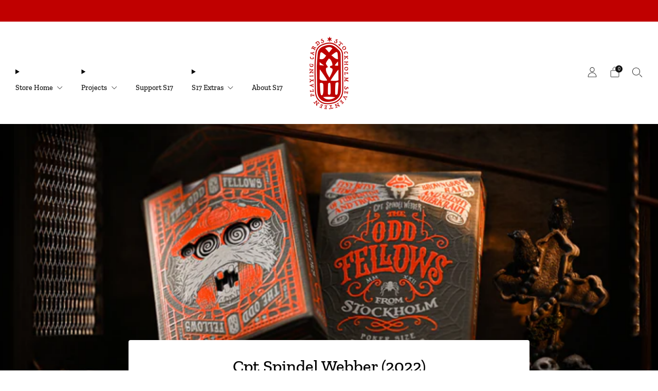

--- FILE ---
content_type: text/html; charset=utf-8
request_url: https://www.stockholm17.com/blogs/the-odd-fellows/cpt-spindel-webber
body_size: 69235
content:

<!doctype html>
<html class="no-js" lang="en">
  <head>
    <meta charset="utf-8">
    <meta http-equiv="X-UA-Compatible" content="IE=edge,chrome=1">
    <meta
      name="viewport"
      content="width=device-width, initial-scale=1.0, height=device-height, minimum-scale=1.0, maximum-scale=1.0"
    >
    <meta name="theme-color" content="#C00000">

    <!-- Network optimisations -->
<link rel="preconnect" href="//cdn.shopify.com" crossorigin>
<link rel="preconnect" href="//fonts.shopifycdn.com" crossorigin>

<link rel="preload" as="style" href="//www.stockholm17.com/cdn/shop/t/7/assets/theme-critical.css?v=31686105897568266611716375142"><link rel="preload" as="script" href="//www.stockholm17.com/cdn/shop/t/7/assets/scrollreveal.min.js?v=163720458850474464051716375142"><link rel="preload" href="//www.stockholm17.com/cdn/fonts/asul/asul_n4.814c5323104eaec8052c156ea81d27e4cc2ecc89.woff2" as="font" type="font/woff2" crossorigin>
<link rel="preload" href="//www.stockholm17.com/cdn/fonts/zilla_slab/zillaslab_n5.9257ad08baadc2de8961bca7800b2d62d363e9c0.woff2" as="font" type="font/woff2" crossorigin>
<link rel="canonical" href="https://www.stockholm17.com/blogs/the-odd-fellows/cpt-spindel-webber">
      <link rel="shortcut icon" href="//www.stockholm17.com/cdn/shop/files/favicon_35ea5c4c-9993-4098-aa82-1682037262f1.png?crop=center&height=32&v=1716843351&width=32" type="image/png">
    

    <!-- NOINDEX patreon page ================================================== -->


    <!-- Title and description ================================================== -->
    <title>The Odd Fellows CPT Spindel Webber (2022) | Funny Playing Cards | Stockholm17</title><meta name="description" content="A pirate spider joins the Odd Fellows family. Introducing CPT Spindel Webber, a set of unusual playing cards for the eccentric. The creative process blends steampunk inspired storytelling with intricate card design, bringing life to a mysterious captain."><!-- /snippets/social-meta-tags.liquid -->




<meta property="og:site_name" content="Stockholm17">
<meta property="og:url" content="https://www.stockholm17.com/blogs/the-odd-fellows/cpt-spindel-webber">
<meta property="og:title" content="The Odd Fellows CPT Spindel Webber (2022) | Funny Playing Cards | Stockholm17">
<meta property="og:type" content="article">
<meta property="og:description" content="A pirate spider joins the Odd Fellows family. Introducing CPT Spindel Webber, a set of unusual playing cards for the eccentric. The creative process blends steampunk inspired storytelling with intricate card design, bringing life to a mysterious captain.">

<meta property="og:image" content="http://www.stockholm17.com/cdn/shop/articles/Cpt_Spindle_Webber-2_1200x1200.jpg?v=1716466975">
<meta property="og:image:secure_url" content="https://www.stockholm17.com/cdn/shop/articles/Cpt_Spindle_Webber-2_1200x1200.jpg?v=1716466975">


<meta name="twitter:card" content="summary_large_image">
<meta name="twitter:title" content="The Odd Fellows CPT Spindel Webber (2022) | Funny Playing Cards | Stockholm17">
<meta name="twitter:description" content="A pirate spider joins the Odd Fellows family. Introducing CPT Spindel Webber, a set of unusual playing cards for the eccentric. The creative process blends steampunk inspired storytelling with intricate card design, bringing life to a mysterious captain.">
<!-- JS before CSSOM =================================================== -->
    <script type="text/javascript">
      theme = {};
      theme.t = {};
       	theme.t.add_to_cart = 'Add to cart';
         theme.t.sold_out = 'Sold out';
         theme.t.unavailable = 'Unavailable';
         theme.t.regular_price = 'Regular price';
         theme.t.sale_price = 'Sale price';
         theme.t.qty_notice_in_stock = 'In stock';
         theme.t.qty_notice_low_stock = 'Low stock';
         theme.t.qty_notice_sold_out = 'Out of stock';
         theme.t.qty_notice_number_in_stock_html = '<span>[qty]</span> in stock';
         theme.t.qty_notice_number_low_stock_html = 'Only <span>[qty]</span> in stock';
         theme.t.discount_currency = 'Save [discount]';
         theme.t.discount_percentage = 'Save [discount]%';
         theme.t.discount_text = 'On Sale';
         theme.t.unit_price_label = 'Unit price';
         theme.t.unit_price_separator = 'per';
         theme.t.from_price = 'from';
      	 theme.t.cart_item_singular = 'item';
      	 theme.t.cart_item_plural = 'items';
      	 theme.t.sku = 'SKU';
         theme.money_format = '${{amount}}';
         theme.money_with_currency_format = '${{amount}} USD';
         theme.money_product_price_format = '${{amount}}';
         theme.money_total_price_format = '${{amount}}';
      theme.map = {};
      theme.cart = {};
      theme.map_settings_url="//www.stockholm17.com/cdn/shop/t/7/assets/map_settings.min.js?v=55973849163231613841716375142";
      theme.cart_type = 'modal';
      theme.cart_ajax = true;
      theme.routes = {
      	rootUrl: "/",
      	rootUrlSlash: "/",
      	cartUrl: "/cart",
      	cartAddUrl: "/cart/add",
      	cartChangeUrl: "/cart/change"
      };
      theme.assets = {
      	plyr: "//www.stockholm17.com/cdn/shop/t/7/assets/plyr.min.js?v=4209607025050129391716375142",
      	masonry: "//www.stockholm17.com/cdn/shop/t/7/assets/masonry.min.js?v=52946867241060388171716375142",
      	
      	fecha: "//www.stockholm17.com/cdn/shop/t/7/assets/fecha.min.js?v=77892649025288305351716375142"
      };
    </script>
    
    <style id="fontsupporttest">
      @font-face {
        font-family: 'font';
        src: url('https://');
      }
    </style>
    <script type="text/javascript">
      function supportsFontFace() {
        function blacklist() {
          var match = /(WebKit|windows phone.+trident)\/(\d+)/i.exec(navigator.userAgent);
          return match && parseInt(match[2], 10) < (match[1] == 'WebKit' ? 533 : 6);
        }
        function hasFontFaceSrc() {
          var style = document.getElementById('fontsupporttest');
          var sheet = style.sheet || style.styleSheet;
          var cssText = sheet
            ? sheet.cssRules && sheet.cssRules[0]
              ? sheet.cssRules[0].cssText
              : sheet.cssText || ''
            : '';
          return /src/i.test(cssText);
        }
        return !blacklist() && hasFontFaceSrc();
      }
      document.documentElement.classList.replace('no-js', 'js');
      if (window.matchMedia('(pointer: coarse)').matches) {
        document.documentElement.classList.add('touchevents');
      } else {
        document.documentElement.classList.add('no-touchevents');
      }
      if (supportsFontFace()) {
        document.documentElement.classList.add('fontface');
      }
    </script>
    <script src="//www.stockholm17.com/cdn/shop/t/7/assets/jquery.min.js?v=115860211936397945481716375142" defer="defer"></script>
    <script src="//www.stockholm17.com/cdn/shop/t/7/assets/vendor.min.js?v=15382173146500450971716375142" defer="defer"></script>

    <!-- CSS ================================================== -->
    





























<style data-shopify>
  :root {
  	--color--brand: #C00000;
  	--color--brand-dark: #a70000;
  	--color--brand-light: #da0000;

  	--color--accent: #FFD900;
  	--color--accent-dark: #e6c300;

  	--color--link: #ff5a5a;
  	--color--link-dark: #270000;

  	--color--text: #000000;
  	--color--text-light: rgba(0, 0, 0, 0.7);
  	--color--text-lighter: rgba(0, 0, 0, 0.55);
  	--color--text-lightest: rgba(0, 0, 0, 0.2);
  	--color--text-bg: rgba(0, 0, 0, 0.1);
	--color--text-bg-light: rgba(0, 0, 0, 0.05);

  	--color--headings: #000000;
  	--color--alt-text: #8b8b8b;
  	--color--btn: #ffffff;

  	--color--product-bg: rgba(0,0,0,0);
  	--color--product-sale: #C00000;

  	--color--low-stock: #C00000;
  	--color--in-stock: #4A9F53;

  	--color--drawer-bg: #f2f2f2;

  	--color--bg: #ffffff;
  	--color--bg-alpha: rgba(255, 255, 255, 0.8);
  	--color--bg-light: #ffffff;
  	--color--bg-dark: #f2f2f2;

  	--color--drop-shadow: rgba(33, 33, 33, 0.08);

  	--color--label-brand: rgba(192, 0, 0, 0.8);
  	--color--label-sold_out: rgba(242, 242, 242, 0.8);
  	--color--label-discount: rgba(192, 0, 0, 0.8);
  	--color--label-new: rgba(229, 229, 229, 0.8);
  	--color--label-custom1: rgba(229, 229, 229, 0.8);
  	--color--label-custom2: rgba(229, 229, 229, 0.8);

  	--color--text-label-brand: #FFFFFF;
  	--color--text-label-sold_out: #000000;
  	--color--text-label-discount: #FFFFFF;
  	--color--text-label-new: #000000;
  	--color--text-label-custom_one: #000000;
  	--color--text-label-custom_two: #000000;

  	--font--size-base: 14.0;
  	--font--line-base: 30;

  	--font--size-h1: 30;
  	--font--size-h2: 24;
  	--font--size-h3: 20;
  	--font--size-h4: 18;
  	--font--size-h5: 16;
  	--font--size-h6: 15;

  	--font--size-grid: 16;
  	--font--size-nav: 14;
  	--font--size-mobile-nav: 14;
  	--font--size-mega-menu: 14;
  	--font--size-product-form-headings: 15;

  	--font--body: Asul, serif;
  	--font--body-style: normal;
    --font--body-weight: 400;

    --font--title: "Zilla Slab", serif;
  	--font--title-weight: 500;
  	--font--title-style: normal;
  	--font--title-space: 0px;
  	--font--title-transform: none;

  	--font--button: Asul, serif;
  	--font--button-weight: 400;
  	--font--button-style: normal;

  	--font--button-space: 1px;
  	--font--button-transform: none;
  	--font--button-size: 13;
  	--font--button-mobile-size: 12px;

  	--font--nav-spacing: 36px;

  	--radius-button: 4px;
  	--radius-form: 4px;
  	--radius-variant: 4px;
  	--radius-label: 4px;
  	--radius-popup: 4px;
  	--radius-container: 4px;
  	--radius-media: 4px;
  	--radius-header: 0px;
  	--radius-menus: 4px;
  	--radius-mobile-header: 0px;
  	--radius-drawers: 4px;

  	--floating-spacing: 5px;

  	--checkbox-check-invert: 1;

  	--pswp-zoom-icon: url(//www.stockholm17.com/cdn/shop/t/7/assets/pswp-zoom-icon.svg?v=67469326774256890881716375142);
  	--pswp-zoom-icon-2x: url(//www.stockholm17.com/cdn/shop/t/7/assets/pswp-zoom-icon-2x.svg?v=61739606496987631131716375143);
  	--pswp-zoom-out-icon: url(//www.stockholm17.com/cdn/shop/t/7/assets/pswp-zoom-out-icon.svg?v=113437214394839984061716375143);
  	--pswp-zoom-out-icon-2x: url(//www.stockholm17.com/cdn/shop/t/7/assets/pswp-zoom-out-icon-2x.svg?v=57085294041578667101716375142);
  }
</style>

    <style>@font-face {
  font-family: Asul;
  font-weight: 400;
  font-style: normal;
  font-display: swap;
  src: url("//www.stockholm17.com/cdn/fonts/asul/asul_n4.814c5323104eaec8052c156ea81d27e4cc2ecc89.woff2") format("woff2"),
       url("//www.stockholm17.com/cdn/fonts/asul/asul_n4.fad4580d0c2a0762bf2eec95df0ca1bba03e7345.woff") format("woff");
}

@font-face {
  font-family: "Zilla Slab";
  font-weight: 500;
  font-style: normal;
  font-display: swap;
  src: url("//www.stockholm17.com/cdn/fonts/zilla_slab/zillaslab_n5.9257ad08baadc2de8961bca7800b2d62d363e9c0.woff2") format("woff2"),
       url("//www.stockholm17.com/cdn/fonts/zilla_slab/zillaslab_n5.e92d40a78c6fbe21acd0c1907b960a177ddf33b2.woff") format("woff");
}

@font-face {
  font-family: Asul;
  font-weight: 700;
  font-style: normal;
  font-display: swap;
  src: url("//www.stockholm17.com/cdn/fonts/asul/asul_n7.1ce81e866ff8ed9910cd2de5c7e0903f60f91e77.woff2") format("woff2"),
       url("//www.stockholm17.com/cdn/fonts/asul/asul_n7.a51de712305c01e28e5f167ab71969983e78b55b.woff") format("woff");
}

</style>

<link rel="stylesheet" href="//www.stockholm17.com/cdn/shop/t/7/assets/theme-critical.css?v=31686105897568266611716375142">

<link rel="preload" href="//www.stockholm17.com/cdn/shop/t/7/assets/theme.css?v=119747759610690970791716375142" as="style" onload="this.onload=null;this.rel='stylesheet'">
<noscript><link rel="stylesheet" href="//www.stockholm17.com/cdn/shop/t/7/assets/theme.css?v=119747759610690970791716375142"></noscript>
<script>
	/*! loadCSS rel=preload polyfill. [c]2017 Filament Group, Inc. MIT License */
	(function(w){"use strict";if(!w.loadCSS){w.loadCSS=function(){}}var rp=loadCSS.relpreload={};rp.support=(function(){var ret;try{ret=w.document.createElement("link").relList.supports("preload")}catch(e){ret=false}return function(){return ret}})();rp.bindMediaToggle=function(link){var finalMedia=link.media||"all";function enableStylesheet(){if(link.addEventListener){link.removeEventListener("load",enableStylesheet)}else if(link.attachEvent){link.detachEvent("onload",enableStylesheet)}link.setAttribute("onload",null);link.media=finalMedia}if(link.addEventListener){link.addEventListener("load",enableStylesheet)}else if(link.attachEvent){link.attachEvent("onload",enableStylesheet)}setTimeout(function(){link.rel="stylesheet";link.media="only x"});setTimeout(enableStylesheet,3000)};rp.poly=function(){if(rp.support()){return}var links=w.document.getElementsByTagName("link");for(var i=0;i<links.length;i+=1){var link=links[i];if(link.rel==="preload"&&link.getAttribute("as")==="style"&&!link.getAttribute("data-loadcss")){link.setAttribute("data-loadcss",true);rp.bindMediaToggle(link)}}};if(!rp.support()){rp.poly();var run=w.setInterval(rp.poly,500);if(w.addEventListener){w.addEventListener("load",function(){rp.poly();w.clearInterval(run)})}else if(w.attachEvent){w.attachEvent("onload",function(){rp.poly();w.clearInterval(run)})}}if(typeof exports!=="undefined"){exports.loadCSS=loadCSS}else{w.loadCSS=loadCSS}}(typeof global!=="undefined"?global:this));
</script>

    <!-- JS after CSSOM=================================================== -->
    
    <script type="module">
      import { produce } from "//www.stockholm17.com/cdn/shop/t/7/assets/immer.lib.js?v=92186276450340095451716375142";
      import { createStore } from "//www.stockholm17.com/cdn/shop/t/7/assets/zustand-vanilla.lib.js?v=93085296086090749921716375143";
      import Cookies from "//www.stockholm17.com/cdn/shop/t/7/assets/js-cookie.lib.js?v=114704338990696736151716375142";

      window.theme.lib = {
        Cookies,
      };

      window.theme.cart = {
        functions: {
          produce: produce,
          createStore: createStore,
        },
      };
    </script>
    <script src="//www.stockholm17.com/cdn/shop/t/7/assets/cart-store.js?v=169171967427512002621716375142" type="module"></script>
    <script src="//www.stockholm17.com/cdn/shop/t/7/assets/quantity-input.js?v=167758851358000206601716375142" type="module"></script>
    <script src="//www.stockholm17.com/cdn/shop/t/7/assets/product-form.js?v=166760770228120350161716375142" type="module"></script>
    <script src="//www.stockholm17.com/cdn/shop/t/7/assets/cart-link.js?v=53834366512873149321716375142" type="module"></script>
    <script src="//www.stockholm17.com/cdn/shop/t/7/assets/cart-components.js?v=60321669935675418721716375142" type="module"></script>
<script src="//www.stockholm17.com/cdn/shop/t/7/assets/lottie.lib.js?v=56436162596295492921716375142" defer="defer"></script><script src="//www.stockholm17.com/cdn/shop/t/7/assets/cart-free-shipping-bar.js?v=133978105289204310221716375143" type="module"></script><script src="//www.stockholm17.com/cdn/shop/t/7/assets/product-cards.js?v=131835838701298228361716375142" type="module"></script>

    <script src="//www.stockholm17.com/cdn/shop/t/7/assets/theme.min.js?v=98106940372208493591716375143" defer="defer"></script>
    <script src="//www.stockholm17.com/cdn/shop/t/7/assets/custom.js?v=152733329445290166911716375142" defer="defer"></script><script src="//www.stockholm17.com/cdn/shop/t/7/assets/swatch-colors.js?v=113331978422415583671716545452" defer="defer"></script><script src="//www.stockholm17.com/cdn/shop/t/7/assets/details-disclosure.js?v=96430930583685380661716375143" defer="defer"></script>
    <script src="//www.stockholm17.com/cdn/shop/t/7/assets/header-details-disclosure.js?v=176612929968137023761716375143" defer="defer"></script>
    <script src="//www.stockholm17.com/cdn/shop/t/7/assets/nested-menu.js?v=98653082698297721091716375142" defer="defer"></script>
    <script src="//www.stockholm17.com/cdn/shop/t/7/assets/product-interactive-options.js?v=152201463464793350461716375142" type="module"></script>

    

    
      <script src="//www.stockholm17.com/cdn/shop/t/7/assets/scrollreveal.min.js?v=163720458850474464051716375142"></script>
    
    

    <!-- Header hook for plugins ================================================== -->
    <script>window.performance && window.performance.mark && window.performance.mark('shopify.content_for_header.start');</script><meta name="facebook-domain-verification" content="la8nsfxo7r7dugw01znvrcxaa80v9s">
<meta name="google-site-verification" content="gV03dnZJvet7E2cASQt2-ZMc0AVyA6QcoxFP-sum_Iw">
<meta id="shopify-digital-wallet" name="shopify-digital-wallet" content="/7888361/digital_wallets/dialog">
<meta name="shopify-checkout-api-token" content="f73546b81a36aa170764f365f29b4301">
<meta id="in-context-paypal-metadata" data-shop-id="7888361" data-venmo-supported="false" data-environment="production" data-locale="en_US" data-paypal-v4="true" data-currency="USD">
<link rel="alternate" type="application/atom+xml" title="Feed" href="/blogs/the-odd-fellows.atom" />
<script async="async" src="/checkouts/internal/preloads.js?locale=en-US"></script>
<link rel="preconnect" href="https://shop.app" crossorigin="anonymous">
<script async="async" src="https://shop.app/checkouts/internal/preloads.js?locale=en-US&shop_id=7888361" crossorigin="anonymous"></script>
<script id="apple-pay-shop-capabilities" type="application/json">{"shopId":7888361,"countryCode":"SE","currencyCode":"USD","merchantCapabilities":["supports3DS"],"merchantId":"gid:\/\/shopify\/Shop\/7888361","merchantName":"Stockholm17","requiredBillingContactFields":["postalAddress","email","phone"],"requiredShippingContactFields":["postalAddress","email","phone"],"shippingType":"shipping","supportedNetworks":["visa","maestro","masterCard","amex"],"total":{"type":"pending","label":"Stockholm17","amount":"1.00"},"shopifyPaymentsEnabled":true,"supportsSubscriptions":true}</script>
<script id="shopify-features" type="application/json">{"accessToken":"f73546b81a36aa170764f365f29b4301","betas":["rich-media-storefront-analytics"],"domain":"www.stockholm17.com","predictiveSearch":true,"shopId":7888361,"locale":"en"}</script>
<script>var Shopify = Shopify || {};
Shopify.shop = "stockholm17.myshopify.com";
Shopify.locale = "en";
Shopify.currency = {"active":"USD","rate":"1.0"};
Shopify.country = "US";
Shopify.theme = {"name":"S17 online store 2024","id":161312604492,"schema_name":"Creative","schema_version":"8.0.0","theme_store_id":1829,"role":"main"};
Shopify.theme.handle = "null";
Shopify.theme.style = {"id":null,"handle":null};
Shopify.cdnHost = "www.stockholm17.com/cdn";
Shopify.routes = Shopify.routes || {};
Shopify.routes.root = "/";</script>
<script type="module">!function(o){(o.Shopify=o.Shopify||{}).modules=!0}(window);</script>
<script>!function(o){function n(){var o=[];function n(){o.push(Array.prototype.slice.apply(arguments))}return n.q=o,n}var t=o.Shopify=o.Shopify||{};t.loadFeatures=n(),t.autoloadFeatures=n()}(window);</script>
<script>
  window.ShopifyPay = window.ShopifyPay || {};
  window.ShopifyPay.apiHost = "shop.app\/pay";
  window.ShopifyPay.redirectState = null;
</script>
<script id="shop-js-analytics" type="application/json">{"pageType":"article"}</script>
<script defer="defer" async type="module" src="//www.stockholm17.com/cdn/shopifycloud/shop-js/modules/v2/client.init-shop-cart-sync_BT-GjEfc.en.esm.js"></script>
<script defer="defer" async type="module" src="//www.stockholm17.com/cdn/shopifycloud/shop-js/modules/v2/chunk.common_D58fp_Oc.esm.js"></script>
<script defer="defer" async type="module" src="//www.stockholm17.com/cdn/shopifycloud/shop-js/modules/v2/chunk.modal_xMitdFEc.esm.js"></script>
<script type="module">
  await import("//www.stockholm17.com/cdn/shopifycloud/shop-js/modules/v2/client.init-shop-cart-sync_BT-GjEfc.en.esm.js");
await import("//www.stockholm17.com/cdn/shopifycloud/shop-js/modules/v2/chunk.common_D58fp_Oc.esm.js");
await import("//www.stockholm17.com/cdn/shopifycloud/shop-js/modules/v2/chunk.modal_xMitdFEc.esm.js");

  window.Shopify.SignInWithShop?.initShopCartSync?.({"fedCMEnabled":true,"windoidEnabled":true});

</script>
<script>
  window.Shopify = window.Shopify || {};
  if (!window.Shopify.featureAssets) window.Shopify.featureAssets = {};
  window.Shopify.featureAssets['shop-js'] = {"shop-cart-sync":["modules/v2/client.shop-cart-sync_DZOKe7Ll.en.esm.js","modules/v2/chunk.common_D58fp_Oc.esm.js","modules/v2/chunk.modal_xMitdFEc.esm.js"],"init-fed-cm":["modules/v2/client.init-fed-cm_B6oLuCjv.en.esm.js","modules/v2/chunk.common_D58fp_Oc.esm.js","modules/v2/chunk.modal_xMitdFEc.esm.js"],"shop-cash-offers":["modules/v2/client.shop-cash-offers_D2sdYoxE.en.esm.js","modules/v2/chunk.common_D58fp_Oc.esm.js","modules/v2/chunk.modal_xMitdFEc.esm.js"],"shop-login-button":["modules/v2/client.shop-login-button_QeVjl5Y3.en.esm.js","modules/v2/chunk.common_D58fp_Oc.esm.js","modules/v2/chunk.modal_xMitdFEc.esm.js"],"pay-button":["modules/v2/client.pay-button_DXTOsIq6.en.esm.js","modules/v2/chunk.common_D58fp_Oc.esm.js","modules/v2/chunk.modal_xMitdFEc.esm.js"],"shop-button":["modules/v2/client.shop-button_DQZHx9pm.en.esm.js","modules/v2/chunk.common_D58fp_Oc.esm.js","modules/v2/chunk.modal_xMitdFEc.esm.js"],"avatar":["modules/v2/client.avatar_BTnouDA3.en.esm.js"],"init-windoid":["modules/v2/client.init-windoid_CR1B-cfM.en.esm.js","modules/v2/chunk.common_D58fp_Oc.esm.js","modules/v2/chunk.modal_xMitdFEc.esm.js"],"init-shop-for-new-customer-accounts":["modules/v2/client.init-shop-for-new-customer-accounts_C_vY_xzh.en.esm.js","modules/v2/client.shop-login-button_QeVjl5Y3.en.esm.js","modules/v2/chunk.common_D58fp_Oc.esm.js","modules/v2/chunk.modal_xMitdFEc.esm.js"],"init-shop-email-lookup-coordinator":["modules/v2/client.init-shop-email-lookup-coordinator_BI7n9ZSv.en.esm.js","modules/v2/chunk.common_D58fp_Oc.esm.js","modules/v2/chunk.modal_xMitdFEc.esm.js"],"init-shop-cart-sync":["modules/v2/client.init-shop-cart-sync_BT-GjEfc.en.esm.js","modules/v2/chunk.common_D58fp_Oc.esm.js","modules/v2/chunk.modal_xMitdFEc.esm.js"],"shop-toast-manager":["modules/v2/client.shop-toast-manager_DiYdP3xc.en.esm.js","modules/v2/chunk.common_D58fp_Oc.esm.js","modules/v2/chunk.modal_xMitdFEc.esm.js"],"init-customer-accounts":["modules/v2/client.init-customer-accounts_D9ZNqS-Q.en.esm.js","modules/v2/client.shop-login-button_QeVjl5Y3.en.esm.js","modules/v2/chunk.common_D58fp_Oc.esm.js","modules/v2/chunk.modal_xMitdFEc.esm.js"],"init-customer-accounts-sign-up":["modules/v2/client.init-customer-accounts-sign-up_iGw4briv.en.esm.js","modules/v2/client.shop-login-button_QeVjl5Y3.en.esm.js","modules/v2/chunk.common_D58fp_Oc.esm.js","modules/v2/chunk.modal_xMitdFEc.esm.js"],"shop-follow-button":["modules/v2/client.shop-follow-button_CqMgW2wH.en.esm.js","modules/v2/chunk.common_D58fp_Oc.esm.js","modules/v2/chunk.modal_xMitdFEc.esm.js"],"checkout-modal":["modules/v2/client.checkout-modal_xHeaAweL.en.esm.js","modules/v2/chunk.common_D58fp_Oc.esm.js","modules/v2/chunk.modal_xMitdFEc.esm.js"],"shop-login":["modules/v2/client.shop-login_D91U-Q7h.en.esm.js","modules/v2/chunk.common_D58fp_Oc.esm.js","modules/v2/chunk.modal_xMitdFEc.esm.js"],"lead-capture":["modules/v2/client.lead-capture_BJmE1dJe.en.esm.js","modules/v2/chunk.common_D58fp_Oc.esm.js","modules/v2/chunk.modal_xMitdFEc.esm.js"],"payment-terms":["modules/v2/client.payment-terms_Ci9AEqFq.en.esm.js","modules/v2/chunk.common_D58fp_Oc.esm.js","modules/v2/chunk.modal_xMitdFEc.esm.js"]};
</script>
<script id="__st">var __st={"a":7888361,"offset":3600,"reqid":"604a0124-2927-4592-9624-793fae617e06-1769168739","pageurl":"www.stockholm17.com\/blogs\/the-odd-fellows\/cpt-spindel-webber","s":"articles-608351355212","u":"4114f3eca7b3","p":"article","rtyp":"article","rid":608351355212};</script>
<script>window.ShopifyPaypalV4VisibilityTracking = true;</script>
<script id="captcha-bootstrap">!function(){'use strict';const t='contact',e='account',n='new_comment',o=[[t,t],['blogs',n],['comments',n],[t,'customer']],c=[[e,'customer_login'],[e,'guest_login'],[e,'recover_customer_password'],[e,'create_customer']],r=t=>t.map((([t,e])=>`form[action*='/${t}']:not([data-nocaptcha='true']) input[name='form_type'][value='${e}']`)).join(','),a=t=>()=>t?[...document.querySelectorAll(t)].map((t=>t.form)):[];function s(){const t=[...o],e=r(t);return a(e)}const i='password',u='form_key',d=['recaptcha-v3-token','g-recaptcha-response','h-captcha-response',i],f=()=>{try{return window.sessionStorage}catch{return}},m='__shopify_v',_=t=>t.elements[u];function p(t,e,n=!1){try{const o=window.sessionStorage,c=JSON.parse(o.getItem(e)),{data:r}=function(t){const{data:e,action:n}=t;return t[m]||n?{data:e,action:n}:{data:t,action:n}}(c);for(const[e,n]of Object.entries(r))t.elements[e]&&(t.elements[e].value=n);n&&o.removeItem(e)}catch(o){console.error('form repopulation failed',{error:o})}}const l='form_type',E='cptcha';function T(t){t.dataset[E]=!0}const w=window,h=w.document,L='Shopify',v='ce_forms',y='captcha';let A=!1;((t,e)=>{const n=(g='f06e6c50-85a8-45c8-87d0-21a2b65856fe',I='https://cdn.shopify.com/shopifycloud/storefront-forms-hcaptcha/ce_storefront_forms_captcha_hcaptcha.v1.5.2.iife.js',D={infoText:'Protected by hCaptcha',privacyText:'Privacy',termsText:'Terms'},(t,e,n)=>{const o=w[L][v],c=o.bindForm;if(c)return c(t,g,e,D).then(n);var r;o.q.push([[t,g,e,D],n]),r=I,A||(h.body.append(Object.assign(h.createElement('script'),{id:'captcha-provider',async:!0,src:r})),A=!0)});var g,I,D;w[L]=w[L]||{},w[L][v]=w[L][v]||{},w[L][v].q=[],w[L][y]=w[L][y]||{},w[L][y].protect=function(t,e){n(t,void 0,e),T(t)},Object.freeze(w[L][y]),function(t,e,n,w,h,L){const[v,y,A,g]=function(t,e,n){const i=e?o:[],u=t?c:[],d=[...i,...u],f=r(d),m=r(i),_=r(d.filter((([t,e])=>n.includes(e))));return[a(f),a(m),a(_),s()]}(w,h,L),I=t=>{const e=t.target;return e instanceof HTMLFormElement?e:e&&e.form},D=t=>v().includes(t);t.addEventListener('submit',(t=>{const e=I(t);if(!e)return;const n=D(e)&&!e.dataset.hcaptchaBound&&!e.dataset.recaptchaBound,o=_(e),c=g().includes(e)&&(!o||!o.value);(n||c)&&t.preventDefault(),c&&!n&&(function(t){try{if(!f())return;!function(t){const e=f();if(!e)return;const n=_(t);if(!n)return;const o=n.value;o&&e.removeItem(o)}(t);const e=Array.from(Array(32),(()=>Math.random().toString(36)[2])).join('');!function(t,e){_(t)||t.append(Object.assign(document.createElement('input'),{type:'hidden',name:u})),t.elements[u].value=e}(t,e),function(t,e){const n=f();if(!n)return;const o=[...t.querySelectorAll(`input[type='${i}']`)].map((({name:t})=>t)),c=[...d,...o],r={};for(const[a,s]of new FormData(t).entries())c.includes(a)||(r[a]=s);n.setItem(e,JSON.stringify({[m]:1,action:t.action,data:r}))}(t,e)}catch(e){console.error('failed to persist form',e)}}(e),e.submit())}));const S=(t,e)=>{t&&!t.dataset[E]&&(n(t,e.some((e=>e===t))),T(t))};for(const o of['focusin','change'])t.addEventListener(o,(t=>{const e=I(t);D(e)&&S(e,y())}));const B=e.get('form_key'),M=e.get(l),P=B&&M;t.addEventListener('DOMContentLoaded',(()=>{const t=y();if(P)for(const e of t)e.elements[l].value===M&&p(e,B);[...new Set([...A(),...v().filter((t=>'true'===t.dataset.shopifyCaptcha))])].forEach((e=>S(e,t)))}))}(h,new URLSearchParams(w.location.search),n,t,e,['guest_login'])})(!0,!0)}();</script>
<script integrity="sha256-4kQ18oKyAcykRKYeNunJcIwy7WH5gtpwJnB7kiuLZ1E=" data-source-attribution="shopify.loadfeatures" defer="defer" src="//www.stockholm17.com/cdn/shopifycloud/storefront/assets/storefront/load_feature-a0a9edcb.js" crossorigin="anonymous"></script>
<script crossorigin="anonymous" defer="defer" src="//www.stockholm17.com/cdn/shopifycloud/storefront/assets/shopify_pay/storefront-65b4c6d7.js?v=20250812"></script>
<script data-source-attribution="shopify.dynamic_checkout.dynamic.init">var Shopify=Shopify||{};Shopify.PaymentButton=Shopify.PaymentButton||{isStorefrontPortableWallets:!0,init:function(){window.Shopify.PaymentButton.init=function(){};var t=document.createElement("script");t.src="https://www.stockholm17.com/cdn/shopifycloud/portable-wallets/latest/portable-wallets.en.js",t.type="module",document.head.appendChild(t)}};
</script>
<script data-source-attribution="shopify.dynamic_checkout.buyer_consent">
  function portableWalletsHideBuyerConsent(e){var t=document.getElementById("shopify-buyer-consent"),n=document.getElementById("shopify-subscription-policy-button");t&&n&&(t.classList.add("hidden"),t.setAttribute("aria-hidden","true"),n.removeEventListener("click",e))}function portableWalletsShowBuyerConsent(e){var t=document.getElementById("shopify-buyer-consent"),n=document.getElementById("shopify-subscription-policy-button");t&&n&&(t.classList.remove("hidden"),t.removeAttribute("aria-hidden"),n.addEventListener("click",e))}window.Shopify?.PaymentButton&&(window.Shopify.PaymentButton.hideBuyerConsent=portableWalletsHideBuyerConsent,window.Shopify.PaymentButton.showBuyerConsent=portableWalletsShowBuyerConsent);
</script>
<script>
  function portableWalletsCleanup(e){e&&e.src&&console.error("Failed to load portable wallets script "+e.src);var t=document.querySelectorAll("shopify-accelerated-checkout .shopify-payment-button__skeleton, shopify-accelerated-checkout-cart .wallet-cart-button__skeleton"),e=document.getElementById("shopify-buyer-consent");for(let e=0;e<t.length;e++)t[e].remove();e&&e.remove()}function portableWalletsNotLoadedAsModule(e){e instanceof ErrorEvent&&"string"==typeof e.message&&e.message.includes("import.meta")&&"string"==typeof e.filename&&e.filename.includes("portable-wallets")&&(window.removeEventListener("error",portableWalletsNotLoadedAsModule),window.Shopify.PaymentButton.failedToLoad=e,"loading"===document.readyState?document.addEventListener("DOMContentLoaded",window.Shopify.PaymentButton.init):window.Shopify.PaymentButton.init())}window.addEventListener("error",portableWalletsNotLoadedAsModule);
</script>

<script type="module" src="https://www.stockholm17.com/cdn/shopifycloud/portable-wallets/latest/portable-wallets.en.js" onError="portableWalletsCleanup(this)" crossorigin="anonymous"></script>
<script nomodule>
  document.addEventListener("DOMContentLoaded", portableWalletsCleanup);
</script>

<script id='scb4127' type='text/javascript' async='' src='https://www.stockholm17.com/cdn/shopifycloud/privacy-banner/storefront-banner.js'></script><link id="shopify-accelerated-checkout-styles" rel="stylesheet" media="screen" href="https://www.stockholm17.com/cdn/shopifycloud/portable-wallets/latest/accelerated-checkout-backwards-compat.css" crossorigin="anonymous">
<style id="shopify-accelerated-checkout-cart">
        #shopify-buyer-consent {
  margin-top: 1em;
  display: inline-block;
  width: 100%;
}

#shopify-buyer-consent.hidden {
  display: none;
}

#shopify-subscription-policy-button {
  background: none;
  border: none;
  padding: 0;
  text-decoration: underline;
  font-size: inherit;
  cursor: pointer;
}

#shopify-subscription-policy-button::before {
  box-shadow: none;
}

      </style>

<script>window.performance && window.performance.mark && window.performance.mark('shopify.content_for_header.end');</script>
  <!-- BEGIN app block: shopify://apps/judge-me-reviews/blocks/judgeme_core/61ccd3b1-a9f2-4160-9fe9-4fec8413e5d8 --><!-- Start of Judge.me Core -->






<link rel="dns-prefetch" href="https://cdnwidget.judge.me">
<link rel="dns-prefetch" href="https://cdn.judge.me">
<link rel="dns-prefetch" href="https://cdn1.judge.me">
<link rel="dns-prefetch" href="https://api.judge.me">

<script data-cfasync='false' class='jdgm-settings-script'>window.jdgmSettings={"pagination":5,"disable_web_reviews":true,"badge_no_review_text":"No reviews","badge_n_reviews_text":"{{ n }} review/reviews","hide_badge_preview_if_no_reviews":true,"badge_hide_text":false,"enforce_center_preview_badge":false,"widget_title":"Customer Reviews","widget_open_form_text":"Write a review","widget_close_form_text":"Cancel review","widget_refresh_page_text":"Refresh page","widget_summary_text":"Based on {{ number_of_reviews }} review/reviews","widget_no_review_text":"Be the first to write a review","widget_name_field_text":"Display name","widget_verified_name_field_text":"Verified Name (public)","widget_name_placeholder_text":"Display name","widget_required_field_error_text":"This field is required.","widget_email_field_text":"Email address","widget_verified_email_field_text":"Verified Email (private, can not be edited)","widget_email_placeholder_text":"Your email address","widget_email_field_error_text":"Please enter a valid email address.","widget_rating_field_text":"Rating","widget_review_title_field_text":"Review Title","widget_review_title_placeholder_text":"Give your review a title","widget_review_body_field_text":"Review content","widget_review_body_placeholder_text":"Start writing here...","widget_pictures_field_text":"Picture/Video (optional)","widget_submit_review_text":"Submit Review","widget_submit_verified_review_text":"Submit Verified Review","widget_submit_success_msg_with_auto_publish":"Thank you! Please refresh the page in a few moments to see your review. You can remove or edit your review by logging into \u003ca href='https://judge.me/login' target='_blank' rel='nofollow noopener'\u003eJudge.me\u003c/a\u003e","widget_submit_success_msg_no_auto_publish":"Thank you! Your review will be published as soon as it is approved by the shop admin. You can remove or edit your review by logging into \u003ca href='https://judge.me/login' target='_blank' rel='nofollow noopener'\u003eJudge.me\u003c/a\u003e","widget_show_default_reviews_out_of_total_text":"Showing {{ n_reviews_shown }} out of {{ n_reviews }} reviews.","widget_show_all_link_text":"Show all","widget_show_less_link_text":"Show less","widget_author_said_text":"{{ reviewer_name }} said:","widget_days_text":"{{ n }} days ago","widget_weeks_text":"{{ n }} week/weeks ago","widget_months_text":"{{ n }} month/months ago","widget_years_text":"{{ n }} year/years ago","widget_yesterday_text":"Yesterday","widget_today_text":"Today","widget_replied_text":"\u003e\u003e {{ shop_name }} replied:","widget_read_more_text":"Read more","widget_reviewer_name_as_initial":"","widget_rating_filter_color":"#fbcd0a","widget_rating_filter_see_all_text":"See all reviews","widget_sorting_most_recent_text":"Most Recent","widget_sorting_highest_rating_text":"Highest Rating","widget_sorting_lowest_rating_text":"Lowest Rating","widget_sorting_with_pictures_text":"Only Pictures","widget_sorting_most_helpful_text":"Most Helpful","widget_open_question_form_text":"Ask a question","widget_reviews_subtab_text":"Reviews","widget_questions_subtab_text":"Questions","widget_question_label_text":"Question","widget_answer_label_text":"Answer","widget_question_placeholder_text":"Write your question here","widget_submit_question_text":"Submit Question","widget_question_submit_success_text":"Thank you for your question! We will notify you once it gets answered.","verified_badge_text":"Verified","verified_badge_bg_color":"","verified_badge_text_color":"","verified_badge_placement":"left-of-reviewer-name","widget_review_max_height":"","widget_hide_border":false,"widget_social_share":false,"widget_thumb":false,"widget_review_location_show":false,"widget_location_format":"","all_reviews_include_out_of_store_products":true,"all_reviews_out_of_store_text":"(out of store)","all_reviews_pagination":100,"all_reviews_product_name_prefix_text":"about","enable_review_pictures":true,"enable_question_anwser":false,"widget_theme":"default","review_date_format":"dd/mm/yyyy","default_sort_method":"most-recent","widget_product_reviews_subtab_text":"Product Reviews","widget_shop_reviews_subtab_text":"Shop Reviews","widget_other_products_reviews_text":"Reviews for other products","widget_store_reviews_subtab_text":"Store reviews","widget_no_store_reviews_text":"This store hasn't received any reviews yet","widget_web_restriction_product_reviews_text":"This product hasn't received any reviews yet","widget_no_items_text":"No items found","widget_show_more_text":"Show more","widget_write_a_store_review_text":"Write a Store Review","widget_other_languages_heading":"Reviews in Other Languages","widget_translate_review_text":"Translate review to {{ language }}","widget_translating_review_text":"Translating...","widget_show_original_translation_text":"Show original ({{ language }})","widget_translate_review_failed_text":"Review couldn't be translated.","widget_translate_review_retry_text":"Retry","widget_translate_review_try_again_later_text":"Try again later","show_product_url_for_grouped_product":false,"widget_sorting_pictures_first_text":"Pictures First","show_pictures_on_all_rev_page_mobile":false,"show_pictures_on_all_rev_page_desktop":false,"floating_tab_hide_mobile_install_preference":false,"floating_tab_button_name":"★ Reviews","floating_tab_title":"Let customers speak for us","floating_tab_button_color":"","floating_tab_button_background_color":"","floating_tab_url":"","floating_tab_url_enabled":false,"floating_tab_tab_style":"text","all_reviews_text_badge_text":"Customers rate us {{ shop.metafields.judgeme.all_reviews_rating | round: 1 }}/5 based on {{ shop.metafields.judgeme.all_reviews_count }} reviews.","all_reviews_text_badge_text_branded_style":"{{ shop.metafields.judgeme.all_reviews_rating | round: 1 }} out of 5 stars based on {{ shop.metafields.judgeme.all_reviews_count }} reviews","is_all_reviews_text_badge_a_link":false,"show_stars_for_all_reviews_text_badge":false,"all_reviews_text_badge_url":"","all_reviews_text_style":"branded","all_reviews_text_color_style":"judgeme_brand_color","all_reviews_text_color":"#108474","all_reviews_text_show_jm_brand":true,"featured_carousel_show_header":false,"featured_carousel_title":"Let customers speak for us","testimonials_carousel_title":"Customers are saying","videos_carousel_title":"Real customer stories","cards_carousel_title":"Customers are saying","featured_carousel_count_text":"from {{ n }} reviews","featured_carousel_add_link_to_all_reviews_page":false,"featured_carousel_url":"","featured_carousel_show_images":true,"featured_carousel_autoslide_interval":5,"featured_carousel_arrows_on_the_sides":false,"featured_carousel_height":250,"featured_carousel_width":80,"featured_carousel_image_size":0,"featured_carousel_image_height":250,"featured_carousel_arrow_color":"#eeeeee","verified_count_badge_style":"branded","verified_count_badge_orientation":"horizontal","verified_count_badge_color_style":"judgeme_brand_color","verified_count_badge_color":"#108474","is_verified_count_badge_a_link":false,"verified_count_badge_url":"","verified_count_badge_show_jm_brand":true,"widget_rating_preset_default":5,"widget_first_sub_tab":"product-reviews","widget_show_histogram":true,"widget_histogram_use_custom_color":false,"widget_pagination_use_custom_color":false,"widget_star_use_custom_color":false,"widget_verified_badge_use_custom_color":false,"widget_write_review_use_custom_color":false,"picture_reminder_submit_button":"Upload Pictures","enable_review_videos":false,"mute_video_by_default":false,"widget_sorting_videos_first_text":"Videos First","widget_review_pending_text":"Pending","featured_carousel_items_for_large_screen":3,"social_share_options_order":"Facebook,Twitter","remove_microdata_snippet":true,"disable_json_ld":false,"enable_json_ld_products":false,"preview_badge_show_question_text":false,"preview_badge_no_question_text":"No questions","preview_badge_n_question_text":"{{ number_of_questions }} question/questions","qa_badge_show_icon":false,"qa_badge_position":"same-row","remove_judgeme_branding":false,"widget_add_search_bar":false,"widget_search_bar_placeholder":"Search","widget_sorting_verified_only_text":"Verified only","featured_carousel_theme":"default","featured_carousel_show_rating":true,"featured_carousel_show_title":true,"featured_carousel_show_body":true,"featured_carousel_show_date":true,"featured_carousel_show_reviewer":true,"featured_carousel_show_product":true,"featured_carousel_header_background_color":"#108474","featured_carousel_header_text_color":"#ffffff","featured_carousel_name_product_separator":"reviewed","featured_carousel_full_star_background":"#108474","featured_carousel_empty_star_background":"#dadada","featured_carousel_vertical_theme_background":"#f9fafb","featured_carousel_verified_badge_enable":false,"featured_carousel_verified_badge_color":"#C00000","featured_carousel_border_style":"round","featured_carousel_review_line_length_limit":3,"featured_carousel_more_reviews_button_text":"Read more reviews","featured_carousel_view_product_button_text":"View product","all_reviews_page_load_reviews_on":"scroll","all_reviews_page_load_more_text":"Load More Reviews","disable_fb_tab_reviews":false,"enable_ajax_cdn_cache":false,"widget_advanced_speed_features":5,"widget_public_name_text":"displayed publicly like","default_reviewer_name":"John Smith","default_reviewer_name_has_non_latin":true,"widget_reviewer_anonymous":"Anonymous","medals_widget_title":"Judge.me Review Medals","medals_widget_background_color":"#f9fafb","medals_widget_position":"footer_all_pages","medals_widget_border_color":"#f9fafb","medals_widget_verified_text_position":"left","medals_widget_use_monochromatic_version":false,"medals_widget_elements_color":"#108474","show_reviewer_avatar":true,"widget_invalid_yt_video_url_error_text":"Not a YouTube video URL","widget_max_length_field_error_text":"Please enter no more than {0} characters.","widget_show_country_flag":false,"widget_show_collected_via_shop_app":true,"widget_verified_by_shop_badge_style":"light","widget_verified_by_shop_text":"Verified by Shop","widget_show_photo_gallery":false,"widget_load_with_code_splitting":true,"widget_ugc_install_preference":false,"widget_ugc_title":"Made by us, Shared by you","widget_ugc_subtitle":"Tag us to see your picture featured in our page","widget_ugc_arrows_color":"#ffffff","widget_ugc_primary_button_text":"Buy Now","widget_ugc_primary_button_background_color":"#108474","widget_ugc_primary_button_text_color":"#ffffff","widget_ugc_primary_button_border_width":"0","widget_ugc_primary_button_border_style":"none","widget_ugc_primary_button_border_color":"#108474","widget_ugc_primary_button_border_radius":"25","widget_ugc_secondary_button_text":"Load More","widget_ugc_secondary_button_background_color":"#ffffff","widget_ugc_secondary_button_text_color":"#108474","widget_ugc_secondary_button_border_width":"2","widget_ugc_secondary_button_border_style":"solid","widget_ugc_secondary_button_border_color":"#108474","widget_ugc_secondary_button_border_radius":"25","widget_ugc_reviews_button_text":"View Reviews","widget_ugc_reviews_button_background_color":"#ffffff","widget_ugc_reviews_button_text_color":"#108474","widget_ugc_reviews_button_border_width":"2","widget_ugc_reviews_button_border_style":"solid","widget_ugc_reviews_button_border_color":"#108474","widget_ugc_reviews_button_border_radius":"25","widget_ugc_reviews_button_link_to":"judgeme-reviews-page","widget_ugc_show_post_date":true,"widget_ugc_max_width":"800","widget_rating_metafield_value_type":true,"widget_primary_color":"#C00000","widget_enable_secondary_color":false,"widget_secondary_color":"#edf5f5","widget_summary_average_rating_text":"{{ average_rating }} out of 5","widget_media_grid_title":"Customer photos \u0026 videos","widget_media_grid_see_more_text":"See more","widget_round_style":false,"widget_show_product_medals":false,"widget_verified_by_judgeme_text":"Verified by Judge.me","widget_show_store_medals":true,"widget_verified_by_judgeme_text_in_store_medals":"Verified by Judge.me","widget_media_field_exceed_quantity_message":"Sorry, we can only accept {{ max_media }} for one review.","widget_media_field_exceed_limit_message":"{{ file_name }} is too large, please select a {{ media_type }} less than {{ size_limit }}MB.","widget_review_submitted_text":"Review Submitted!","widget_question_submitted_text":"Question Submitted!","widget_close_form_text_question":"Cancel","widget_write_your_answer_here_text":"Write your answer here","widget_enabled_branded_link":true,"widget_show_collected_by_judgeme":false,"widget_reviewer_name_color":"","widget_write_review_text_color":"","widget_write_review_bg_color":"","widget_collected_by_judgeme_text":"collected by Judge.me","widget_pagination_type":"standard","widget_load_more_text":"Load More","widget_load_more_color":"#108474","widget_full_review_text":"Full Review","widget_read_more_reviews_text":"Read More Reviews","widget_read_questions_text":"Read Questions","widget_questions_and_answers_text":"Questions \u0026 Answers","widget_verified_by_text":"Verified by","widget_verified_text":"Verified","widget_number_of_reviews_text":"{{ number_of_reviews }} reviews","widget_back_button_text":"Back","widget_next_button_text":"Next","widget_custom_forms_filter_button":"Filters","custom_forms_style":"horizontal","widget_show_review_information":false,"how_reviews_are_collected":"How reviews are collected?","widget_show_review_keywords":false,"widget_gdpr_statement":"How we use your data: We'll only contact you about the review you left, and only if necessary. By submitting your review, you agree to Judge.me's \u003ca href='https://judge.me/terms' target='_blank' rel='nofollow noopener'\u003eterms\u003c/a\u003e, \u003ca href='https://judge.me/privacy' target='_blank' rel='nofollow noopener'\u003eprivacy\u003c/a\u003e and \u003ca href='https://judge.me/content-policy' target='_blank' rel='nofollow noopener'\u003econtent\u003c/a\u003e policies.","widget_multilingual_sorting_enabled":false,"widget_translate_review_content_enabled":false,"widget_translate_review_content_method":"manual","popup_widget_review_selection":"automatically_with_pictures","popup_widget_round_border_style":true,"popup_widget_show_title":true,"popup_widget_show_body":true,"popup_widget_show_reviewer":false,"popup_widget_show_product":true,"popup_widget_show_pictures":true,"popup_widget_use_review_picture":true,"popup_widget_show_on_home_page":true,"popup_widget_show_on_product_page":true,"popup_widget_show_on_collection_page":true,"popup_widget_show_on_cart_page":true,"popup_widget_position":"bottom_left","popup_widget_first_review_delay":5,"popup_widget_duration":5,"popup_widget_interval":5,"popup_widget_review_count":5,"popup_widget_hide_on_mobile":true,"review_snippet_widget_round_border_style":true,"review_snippet_widget_card_color":"#FFFFFF","review_snippet_widget_slider_arrows_background_color":"#FFFFFF","review_snippet_widget_slider_arrows_color":"#000000","review_snippet_widget_star_color":"#108474","show_product_variant":false,"all_reviews_product_variant_label_text":"Variant: ","widget_show_verified_branding":false,"widget_ai_summary_title":"Customers say","widget_ai_summary_disclaimer":"AI-powered review summary based on recent customer reviews","widget_show_ai_summary":false,"widget_show_ai_summary_bg":false,"widget_show_review_title_input":true,"redirect_reviewers_invited_via_email":"review_widget","request_store_review_after_product_review":false,"request_review_other_products_in_order":false,"review_form_color_scheme":"default","review_form_corner_style":"square","review_form_star_color":{},"review_form_text_color":"#333333","review_form_background_color":"#ffffff","review_form_field_background_color":"#fafafa","review_form_button_color":{},"review_form_button_text_color":"#ffffff","review_form_modal_overlay_color":"#000000","review_content_screen_title_text":"How would you rate this product?","review_content_introduction_text":"We would love it if you would share a bit about your experience.","store_review_form_title_text":"How would you rate this store?","store_review_form_introduction_text":"We would love it if you would share a bit about your experience.","show_review_guidance_text":true,"one_star_review_guidance_text":"Poor","five_star_review_guidance_text":"Great","customer_information_screen_title_text":"About you","customer_information_introduction_text":"Please tell us more about you.","custom_questions_screen_title_text":"Your experience in more detail","custom_questions_introduction_text":"Here are a few questions to help us understand more about your experience.","review_submitted_screen_title_text":"Thanks for your review!","review_submitted_screen_thank_you_text":"We are processing it and it will appear on the store soon.","review_submitted_screen_email_verification_text":"Please confirm your email by clicking the link we just sent you. This helps us keep reviews authentic.","review_submitted_request_store_review_text":"Would you like to share your experience of shopping with us?","review_submitted_review_other_products_text":"Would you like to review these products?","store_review_screen_title_text":"Would you like to share your experience of shopping with us?","store_review_introduction_text":"We value your feedback and use it to improve. Please share any thoughts or suggestions you have.","reviewer_media_screen_title_picture_text":"Share a picture","reviewer_media_introduction_picture_text":"Upload a photo to support your review.","reviewer_media_screen_title_video_text":"Share a video","reviewer_media_introduction_video_text":"Upload a video to support your review.","reviewer_media_screen_title_picture_or_video_text":"Share a picture or video","reviewer_media_introduction_picture_or_video_text":"Upload a photo or video to support your review.","reviewer_media_youtube_url_text":"Paste your Youtube URL here","advanced_settings_next_step_button_text":"Next","advanced_settings_close_review_button_text":"Close","modal_write_review_flow":false,"write_review_flow_required_text":"Required","write_review_flow_privacy_message_text":"We respect your privacy.","write_review_flow_anonymous_text":"Post review as anonymous","write_review_flow_visibility_text":"This won't be visible to other customers.","write_review_flow_multiple_selection_help_text":"Select as many as you like","write_review_flow_single_selection_help_text":"Select one option","write_review_flow_required_field_error_text":"This field is required","write_review_flow_invalid_email_error_text":"Please enter a valid email address","write_review_flow_max_length_error_text":"Max. {{ max_length }} characters.","write_review_flow_media_upload_text":"\u003cb\u003eClick to upload\u003c/b\u003e or drag and drop","write_review_flow_gdpr_statement":"We'll only contact you about your review if necessary. By submitting your review, you agree to our \u003ca href='https://judge.me/terms' target='_blank' rel='nofollow noopener'\u003eterms and conditions\u003c/a\u003e and \u003ca href='https://judge.me/privacy' target='_blank' rel='nofollow noopener'\u003eprivacy policy\u003c/a\u003e.","rating_only_reviews_enabled":false,"show_negative_reviews_help_screen":false,"new_review_flow_help_screen_rating_threshold":3,"negative_review_resolution_screen_title_text":"Tell us more","negative_review_resolution_text":"Your experience matters to us. If there were issues with your purchase, we're here to help. Feel free to reach out to us, we'd love the opportunity to make things right.","negative_review_resolution_button_text":"Contact us","negative_review_resolution_proceed_with_review_text":"Leave a review","negative_review_resolution_subject":"Issue with purchase from {{ shop_name }}.{{ order_name }}","preview_badge_collection_page_install_status":false,"widget_review_custom_css":"","preview_badge_custom_css":"","preview_badge_stars_count":"5-stars","featured_carousel_custom_css":"","floating_tab_custom_css":"","all_reviews_widget_custom_css":"","medals_widget_custom_css":"","verified_badge_custom_css":"","all_reviews_text_custom_css":"","transparency_badges_collected_via_store_invite":false,"transparency_badges_from_another_provider":false,"transparency_badges_collected_from_store_visitor":false,"transparency_badges_collected_by_verified_review_provider":false,"transparency_badges_earned_reward":false,"transparency_badges_collected_via_store_invite_text":"Review collected via store invitation","transparency_badges_from_another_provider_text":"Review collected from another provider","transparency_badges_collected_from_store_visitor_text":"Review collected from a store visitor","transparency_badges_written_in_google_text":"Review written in Google","transparency_badges_written_in_etsy_text":"Review written in Etsy","transparency_badges_written_in_shop_app_text":"Review written in Shop App","transparency_badges_earned_reward_text":"Review earned a reward for future purchase","product_review_widget_per_page":10,"widget_store_review_label_text":"Review about the store","checkout_comment_extension_title_on_product_page":"Customer Comments","checkout_comment_extension_num_latest_comment_show":5,"checkout_comment_extension_format":"name_and_timestamp","checkout_comment_customer_name":"last_initial","checkout_comment_comment_notification":true,"preview_badge_collection_page_install_preference":false,"preview_badge_home_page_install_preference":false,"preview_badge_product_page_install_preference":false,"review_widget_install_preference":"","review_carousel_install_preference":false,"floating_reviews_tab_install_preference":"none","verified_reviews_count_badge_install_preference":false,"all_reviews_text_install_preference":false,"review_widget_best_location":false,"judgeme_medals_install_preference":false,"review_widget_revamp_enabled":false,"review_widget_qna_enabled":false,"review_widget_header_theme":"minimal","review_widget_widget_title_enabled":true,"review_widget_header_text_size":"medium","review_widget_header_text_weight":"regular","review_widget_average_rating_style":"compact","review_widget_bar_chart_enabled":true,"review_widget_bar_chart_type":"numbers","review_widget_bar_chart_style":"standard","review_widget_expanded_media_gallery_enabled":false,"review_widget_reviews_section_theme":"standard","review_widget_image_style":"thumbnails","review_widget_review_image_ratio":"square","review_widget_stars_size":"medium","review_widget_verified_badge":"standard_text","review_widget_review_title_text_size":"medium","review_widget_review_text_size":"medium","review_widget_review_text_length":"medium","review_widget_number_of_columns_desktop":3,"review_widget_carousel_transition_speed":5,"review_widget_custom_questions_answers_display":"always","review_widget_button_text_color":"#FFFFFF","review_widget_text_color":"#000000","review_widget_lighter_text_color":"#7B7B7B","review_widget_corner_styling":"soft","review_widget_review_word_singular":"review","review_widget_review_word_plural":"reviews","review_widget_voting_label":"Helpful?","review_widget_shop_reply_label":"Reply from {{ shop_name }}:","review_widget_filters_title":"Filters","qna_widget_question_word_singular":"Question","qna_widget_question_word_plural":"Questions","qna_widget_answer_reply_label":"Answer from {{ answerer_name }}:","qna_content_screen_title_text":"Ask a question about this product","qna_widget_question_required_field_error_text":"Please enter your question.","qna_widget_flow_gdpr_statement":"We'll only contact you about your question if necessary. By submitting your question, you agree to our \u003ca href='https://judge.me/terms' target='_blank' rel='nofollow noopener'\u003eterms and conditions\u003c/a\u003e and \u003ca href='https://judge.me/privacy' target='_blank' rel='nofollow noopener'\u003eprivacy policy\u003c/a\u003e.","qna_widget_question_submitted_text":"Thanks for your question!","qna_widget_close_form_text_question":"Close","qna_widget_question_submit_success_text":"We’ll notify you by email when your question is answered.","all_reviews_widget_v2025_enabled":false,"all_reviews_widget_v2025_header_theme":"default","all_reviews_widget_v2025_widget_title_enabled":true,"all_reviews_widget_v2025_header_text_size":"medium","all_reviews_widget_v2025_header_text_weight":"regular","all_reviews_widget_v2025_average_rating_style":"compact","all_reviews_widget_v2025_bar_chart_enabled":true,"all_reviews_widget_v2025_bar_chart_type":"numbers","all_reviews_widget_v2025_bar_chart_style":"standard","all_reviews_widget_v2025_expanded_media_gallery_enabled":false,"all_reviews_widget_v2025_show_store_medals":true,"all_reviews_widget_v2025_show_photo_gallery":true,"all_reviews_widget_v2025_show_review_keywords":false,"all_reviews_widget_v2025_show_ai_summary":false,"all_reviews_widget_v2025_show_ai_summary_bg":false,"all_reviews_widget_v2025_add_search_bar":false,"all_reviews_widget_v2025_default_sort_method":"most-recent","all_reviews_widget_v2025_reviews_per_page":10,"all_reviews_widget_v2025_reviews_section_theme":"default","all_reviews_widget_v2025_image_style":"thumbnails","all_reviews_widget_v2025_review_image_ratio":"square","all_reviews_widget_v2025_stars_size":"medium","all_reviews_widget_v2025_verified_badge":"bold_badge","all_reviews_widget_v2025_review_title_text_size":"medium","all_reviews_widget_v2025_review_text_size":"medium","all_reviews_widget_v2025_review_text_length":"medium","all_reviews_widget_v2025_number_of_columns_desktop":3,"all_reviews_widget_v2025_carousel_transition_speed":5,"all_reviews_widget_v2025_custom_questions_answers_display":"always","all_reviews_widget_v2025_show_product_variant":false,"all_reviews_widget_v2025_show_reviewer_avatar":true,"all_reviews_widget_v2025_reviewer_name_as_initial":"","all_reviews_widget_v2025_review_location_show":false,"all_reviews_widget_v2025_location_format":"","all_reviews_widget_v2025_show_country_flag":false,"all_reviews_widget_v2025_verified_by_shop_badge_style":"light","all_reviews_widget_v2025_social_share":false,"all_reviews_widget_v2025_social_share_options_order":"Facebook,Twitter,LinkedIn,Pinterest","all_reviews_widget_v2025_pagination_type":"standard","all_reviews_widget_v2025_button_text_color":"#FFFFFF","all_reviews_widget_v2025_text_color":"#000000","all_reviews_widget_v2025_lighter_text_color":"#7B7B7B","all_reviews_widget_v2025_corner_styling":"soft","all_reviews_widget_v2025_title":"Customer reviews","all_reviews_widget_v2025_ai_summary_title":"Customers say about this store","all_reviews_widget_v2025_no_review_text":"Be the first to write a review","platform":"shopify","branding_url":"https://app.judge.me/reviews","branding_text":"Powered by Judge.me","locale":"en","reply_name":"Stockholm17","widget_version":"3.0","footer":true,"autopublish":true,"review_dates":true,"enable_custom_form":false,"shop_use_review_site":false,"shop_locale":"en","enable_multi_locales_translations":true,"show_review_title_input":true,"review_verification_email_status":"always","can_be_branded":true,"reply_name_text":"Stockholm17"};</script> <style class='jdgm-settings-style'>.jdgm-xx{left:0}:root{--jdgm-primary-color: #C00000;--jdgm-secondary-color: rgba(192,0,0,0.1);--jdgm-star-color: #C00000;--jdgm-write-review-text-color: white;--jdgm-write-review-bg-color: #C00000;--jdgm-paginate-color: #C00000;--jdgm-border-radius: 0;--jdgm-reviewer-name-color: #C00000}.jdgm-histogram__bar-content{background-color:#C00000}.jdgm-rev[data-verified-buyer=true] .jdgm-rev__icon.jdgm-rev__icon:after,.jdgm-rev__buyer-badge.jdgm-rev__buyer-badge{color:white;background-color:#C00000}.jdgm-review-widget--small .jdgm-gallery.jdgm-gallery .jdgm-gallery__thumbnail-link:nth-child(8) .jdgm-gallery__thumbnail-wrapper.jdgm-gallery__thumbnail-wrapper:before{content:"See more"}@media only screen and (min-width: 768px){.jdgm-gallery.jdgm-gallery .jdgm-gallery__thumbnail-link:nth-child(8) .jdgm-gallery__thumbnail-wrapper.jdgm-gallery__thumbnail-wrapper:before{content:"See more"}}.jdgm-widget .jdgm-write-rev-link{display:none}.jdgm-widget .jdgm-rev-widg[data-number-of-reviews='0']{display:none}.jdgm-prev-badge[data-average-rating='0.00']{display:none !important}.jdgm-author-all-initials{display:none !important}.jdgm-author-last-initial{display:none !important}.jdgm-rev-widg__title{visibility:hidden}.jdgm-rev-widg__summary-text{visibility:hidden}.jdgm-prev-badge__text{visibility:hidden}.jdgm-rev__prod-link-prefix:before{content:'about'}.jdgm-rev__variant-label:before{content:'Variant: '}.jdgm-rev__out-of-store-text:before{content:'(out of store)'}@media only screen and (min-width: 768px){.jdgm-rev__pics .jdgm-rev_all-rev-page-picture-separator,.jdgm-rev__pics .jdgm-rev__product-picture{display:none}}@media only screen and (max-width: 768px){.jdgm-rev__pics .jdgm-rev_all-rev-page-picture-separator,.jdgm-rev__pics .jdgm-rev__product-picture{display:none}}.jdgm-preview-badge[data-template="product"]{display:none !important}.jdgm-preview-badge[data-template="collection"]{display:none !important}.jdgm-preview-badge[data-template="index"]{display:none !important}.jdgm-review-widget[data-from-snippet="true"]{display:none !important}.jdgm-verified-count-badget[data-from-snippet="true"]{display:none !important}.jdgm-carousel-wrapper[data-from-snippet="true"]{display:none !important}.jdgm-all-reviews-text[data-from-snippet="true"]{display:none !important}.jdgm-medals-section[data-from-snippet="true"]{display:none !important}.jdgm-ugc-media-wrapper[data-from-snippet="true"]{display:none !important}.jdgm-rev__transparency-badge[data-badge-type="review_collected_via_store_invitation"]{display:none !important}.jdgm-rev__transparency-badge[data-badge-type="review_collected_from_another_provider"]{display:none !important}.jdgm-rev__transparency-badge[data-badge-type="review_collected_from_store_visitor"]{display:none !important}.jdgm-rev__transparency-badge[data-badge-type="review_written_in_etsy"]{display:none !important}.jdgm-rev__transparency-badge[data-badge-type="review_written_in_google_business"]{display:none !important}.jdgm-rev__transparency-badge[data-badge-type="review_written_in_shop_app"]{display:none !important}.jdgm-rev__transparency-badge[data-badge-type="review_earned_for_future_purchase"]{display:none !important}.jdgm-review-snippet-widget .jdgm-rev-snippet-widget__cards-container .jdgm-rev-snippet-card{border-radius:8px;background:#fff}.jdgm-review-snippet-widget .jdgm-rev-snippet-widget__cards-container .jdgm-rev-snippet-card__rev-rating .jdgm-star{color:#108474}.jdgm-review-snippet-widget .jdgm-rev-snippet-widget__prev-btn,.jdgm-review-snippet-widget .jdgm-rev-snippet-widget__next-btn{border-radius:50%;background:#fff}.jdgm-review-snippet-widget .jdgm-rev-snippet-widget__prev-btn>svg,.jdgm-review-snippet-widget .jdgm-rev-snippet-widget__next-btn>svg{fill:#000}.jdgm-full-rev-modal.rev-snippet-widget .jm-mfp-container .jm-mfp-content,.jdgm-full-rev-modal.rev-snippet-widget .jm-mfp-container .jdgm-full-rev__icon,.jdgm-full-rev-modal.rev-snippet-widget .jm-mfp-container .jdgm-full-rev__pic-img,.jdgm-full-rev-modal.rev-snippet-widget .jm-mfp-container .jdgm-full-rev__reply{border-radius:8px}.jdgm-full-rev-modal.rev-snippet-widget .jm-mfp-container .jdgm-full-rev[data-verified-buyer="true"] .jdgm-full-rev__icon::after{border-radius:8px}.jdgm-full-rev-modal.rev-snippet-widget .jm-mfp-container .jdgm-full-rev .jdgm-rev__buyer-badge{border-radius:calc( 8px / 2 )}.jdgm-full-rev-modal.rev-snippet-widget .jm-mfp-container .jdgm-full-rev .jdgm-full-rev__replier::before{content:'Stockholm17'}.jdgm-full-rev-modal.rev-snippet-widget .jm-mfp-container .jdgm-full-rev .jdgm-full-rev__product-button{border-radius:calc( 8px * 6 )}
</style> <style class='jdgm-settings-style'></style>

  
  
  
  <style class='jdgm-miracle-styles'>
  @-webkit-keyframes jdgm-spin{0%{-webkit-transform:rotate(0deg);-ms-transform:rotate(0deg);transform:rotate(0deg)}100%{-webkit-transform:rotate(359deg);-ms-transform:rotate(359deg);transform:rotate(359deg)}}@keyframes jdgm-spin{0%{-webkit-transform:rotate(0deg);-ms-transform:rotate(0deg);transform:rotate(0deg)}100%{-webkit-transform:rotate(359deg);-ms-transform:rotate(359deg);transform:rotate(359deg)}}@font-face{font-family:'JudgemeStar';src:url("[data-uri]") format("woff");font-weight:normal;font-style:normal}.jdgm-star{font-family:'JudgemeStar';display:inline !important;text-decoration:none !important;padding:0 4px 0 0 !important;margin:0 !important;font-weight:bold;opacity:1;-webkit-font-smoothing:antialiased;-moz-osx-font-smoothing:grayscale}.jdgm-star:hover{opacity:1}.jdgm-star:last-of-type{padding:0 !important}.jdgm-star.jdgm--on:before{content:"\e000"}.jdgm-star.jdgm--off:before{content:"\e001"}.jdgm-star.jdgm--half:before{content:"\e002"}.jdgm-widget *{margin:0;line-height:1.4;-webkit-box-sizing:border-box;-moz-box-sizing:border-box;box-sizing:border-box;-webkit-overflow-scrolling:touch}.jdgm-hidden{display:none !important;visibility:hidden !important}.jdgm-temp-hidden{display:none}.jdgm-spinner{width:40px;height:40px;margin:auto;border-radius:50%;border-top:2px solid #eee;border-right:2px solid #eee;border-bottom:2px solid #eee;border-left:2px solid #ccc;-webkit-animation:jdgm-spin 0.8s infinite linear;animation:jdgm-spin 0.8s infinite linear}.jdgm-prev-badge{display:block !important}

</style>


  
  
   


<script data-cfasync='false' class='jdgm-script'>
!function(e){window.jdgm=window.jdgm||{},jdgm.CDN_HOST="https://cdnwidget.judge.me/",jdgm.CDN_HOST_ALT="https://cdn2.judge.me/cdn/widget_frontend/",jdgm.API_HOST="https://api.judge.me/",jdgm.CDN_BASE_URL="https://cdn.shopify.com/extensions/019bea5b-3501-72e8-a61e-8391cbcf7c35/judgeme-extensions-313/assets/",
jdgm.docReady=function(d){(e.attachEvent?"complete"===e.readyState:"loading"!==e.readyState)?
setTimeout(d,0):e.addEventListener("DOMContentLoaded",d)},jdgm.loadCSS=function(d,t,o,a){
!o&&jdgm.loadCSS.requestedUrls.indexOf(d)>=0||(jdgm.loadCSS.requestedUrls.push(d),
(a=e.createElement("link")).rel="stylesheet",a.class="jdgm-stylesheet",a.media="nope!",
a.href=d,a.onload=function(){this.media="all",t&&setTimeout(t)},e.body.appendChild(a))},
jdgm.loadCSS.requestedUrls=[],jdgm.loadJS=function(e,d){var t=new XMLHttpRequest;
t.onreadystatechange=function(){4===t.readyState&&(Function(t.response)(),d&&d(t.response))},
t.open("GET",e),t.onerror=function(){if(e.indexOf(jdgm.CDN_HOST)===0&&jdgm.CDN_HOST_ALT!==jdgm.CDN_HOST){var f=e.replace(jdgm.CDN_HOST,jdgm.CDN_HOST_ALT);jdgm.loadJS(f,d)}},t.send()},jdgm.docReady((function(){(window.jdgmLoadCSS||e.querySelectorAll(
".jdgm-widget, .jdgm-all-reviews-page").length>0)&&(jdgmSettings.widget_load_with_code_splitting?
parseFloat(jdgmSettings.widget_version)>=3?jdgm.loadCSS(jdgm.CDN_HOST+"widget_v3/base.css"):
jdgm.loadCSS(jdgm.CDN_HOST+"widget/base.css"):jdgm.loadCSS(jdgm.CDN_HOST+"shopify_v2.css"),
jdgm.loadJS(jdgm.CDN_HOST+"loa"+"der.js"))}))}(document);
</script>
<noscript><link rel="stylesheet" type="text/css" media="all" href="https://cdnwidget.judge.me/shopify_v2.css"></noscript>

<!-- BEGIN app snippet: theme_fix_tags --><script>
  (function() {
    var jdgmThemeFixes = null;
    if (!jdgmThemeFixes) return;
    var thisThemeFix = jdgmThemeFixes[Shopify.theme.id];
    if (!thisThemeFix) return;

    if (thisThemeFix.html) {
      document.addEventListener("DOMContentLoaded", function() {
        var htmlDiv = document.createElement('div');
        htmlDiv.classList.add('jdgm-theme-fix-html');
        htmlDiv.innerHTML = thisThemeFix.html;
        document.body.append(htmlDiv);
      });
    };

    if (thisThemeFix.css) {
      var styleTag = document.createElement('style');
      styleTag.classList.add('jdgm-theme-fix-style');
      styleTag.innerHTML = thisThemeFix.css;
      document.head.append(styleTag);
    };

    if (thisThemeFix.js) {
      var scriptTag = document.createElement('script');
      scriptTag.classList.add('jdgm-theme-fix-script');
      scriptTag.innerHTML = thisThemeFix.js;
      document.head.append(scriptTag);
    };
  })();
</script>
<!-- END app snippet -->
<!-- End of Judge.me Core -->



<!-- END app block --><!-- BEGIN app block: shopify://apps/minmaxify-order-limits/blocks/app-embed-block/3acfba32-89f3-4377-ae20-cbb9abc48475 --><script type="text/javascript" src="https://limits.minmaxify.com/stockholm17.myshopify.com?v=139a&r=20251119164444"></script>

<!-- END app block --><script src="https://cdn.shopify.com/extensions/019bea5b-3501-72e8-a61e-8391cbcf7c35/judgeme-extensions-313/assets/loader.js" type="text/javascript" defer="defer"></script>
<link href="https://monorail-edge.shopifysvc.com" rel="dns-prefetch">
<script>(function(){if ("sendBeacon" in navigator && "performance" in window) {try {var session_token_from_headers = performance.getEntriesByType('navigation')[0].serverTiming.find(x => x.name == '_s').description;} catch {var session_token_from_headers = undefined;}var session_cookie_matches = document.cookie.match(/_shopify_s=([^;]*)/);var session_token_from_cookie = session_cookie_matches && session_cookie_matches.length === 2 ? session_cookie_matches[1] : "";var session_token = session_token_from_headers || session_token_from_cookie || "";function handle_abandonment_event(e) {var entries = performance.getEntries().filter(function(entry) {return /monorail-edge.shopifysvc.com/.test(entry.name);});if (!window.abandonment_tracked && entries.length === 0) {window.abandonment_tracked = true;var currentMs = Date.now();var navigation_start = performance.timing.navigationStart;var payload = {shop_id: 7888361,url: window.location.href,navigation_start,duration: currentMs - navigation_start,session_token,page_type: "article"};window.navigator.sendBeacon("https://monorail-edge.shopifysvc.com/v1/produce", JSON.stringify({schema_id: "online_store_buyer_site_abandonment/1.1",payload: payload,metadata: {event_created_at_ms: currentMs,event_sent_at_ms: currentMs}}));}}window.addEventListener('pagehide', handle_abandonment_event);}}());</script>
<script id="web-pixels-manager-setup">(function e(e,d,r,n,o){if(void 0===o&&(o={}),!Boolean(null===(a=null===(i=window.Shopify)||void 0===i?void 0:i.analytics)||void 0===a?void 0:a.replayQueue)){var i,a;window.Shopify=window.Shopify||{};var t=window.Shopify;t.analytics=t.analytics||{};var s=t.analytics;s.replayQueue=[],s.publish=function(e,d,r){return s.replayQueue.push([e,d,r]),!0};try{self.performance.mark("wpm:start")}catch(e){}var l=function(){var e={modern:/Edge?\/(1{2}[4-9]|1[2-9]\d|[2-9]\d{2}|\d{4,})\.\d+(\.\d+|)|Firefox\/(1{2}[4-9]|1[2-9]\d|[2-9]\d{2}|\d{4,})\.\d+(\.\d+|)|Chrom(ium|e)\/(9{2}|\d{3,})\.\d+(\.\d+|)|(Maci|X1{2}).+ Version\/(15\.\d+|(1[6-9]|[2-9]\d|\d{3,})\.\d+)([,.]\d+|)( \(\w+\)|)( Mobile\/\w+|) Safari\/|Chrome.+OPR\/(9{2}|\d{3,})\.\d+\.\d+|(CPU[ +]OS|iPhone[ +]OS|CPU[ +]iPhone|CPU IPhone OS|CPU iPad OS)[ +]+(15[._]\d+|(1[6-9]|[2-9]\d|\d{3,})[._]\d+)([._]\d+|)|Android:?[ /-](13[3-9]|1[4-9]\d|[2-9]\d{2}|\d{4,})(\.\d+|)(\.\d+|)|Android.+Firefox\/(13[5-9]|1[4-9]\d|[2-9]\d{2}|\d{4,})\.\d+(\.\d+|)|Android.+Chrom(ium|e)\/(13[3-9]|1[4-9]\d|[2-9]\d{2}|\d{4,})\.\d+(\.\d+|)|SamsungBrowser\/([2-9]\d|\d{3,})\.\d+/,legacy:/Edge?\/(1[6-9]|[2-9]\d|\d{3,})\.\d+(\.\d+|)|Firefox\/(5[4-9]|[6-9]\d|\d{3,})\.\d+(\.\d+|)|Chrom(ium|e)\/(5[1-9]|[6-9]\d|\d{3,})\.\d+(\.\d+|)([\d.]+$|.*Safari\/(?![\d.]+ Edge\/[\d.]+$))|(Maci|X1{2}).+ Version\/(10\.\d+|(1[1-9]|[2-9]\d|\d{3,})\.\d+)([,.]\d+|)( \(\w+\)|)( Mobile\/\w+|) Safari\/|Chrome.+OPR\/(3[89]|[4-9]\d|\d{3,})\.\d+\.\d+|(CPU[ +]OS|iPhone[ +]OS|CPU[ +]iPhone|CPU IPhone OS|CPU iPad OS)[ +]+(10[._]\d+|(1[1-9]|[2-9]\d|\d{3,})[._]\d+)([._]\d+|)|Android:?[ /-](13[3-9]|1[4-9]\d|[2-9]\d{2}|\d{4,})(\.\d+|)(\.\d+|)|Mobile Safari.+OPR\/([89]\d|\d{3,})\.\d+\.\d+|Android.+Firefox\/(13[5-9]|1[4-9]\d|[2-9]\d{2}|\d{4,})\.\d+(\.\d+|)|Android.+Chrom(ium|e)\/(13[3-9]|1[4-9]\d|[2-9]\d{2}|\d{4,})\.\d+(\.\d+|)|Android.+(UC? ?Browser|UCWEB|U3)[ /]?(15\.([5-9]|\d{2,})|(1[6-9]|[2-9]\d|\d{3,})\.\d+)\.\d+|SamsungBrowser\/(5\.\d+|([6-9]|\d{2,})\.\d+)|Android.+MQ{2}Browser\/(14(\.(9|\d{2,})|)|(1[5-9]|[2-9]\d|\d{3,})(\.\d+|))(\.\d+|)|K[Aa][Ii]OS\/(3\.\d+|([4-9]|\d{2,})\.\d+)(\.\d+|)/},d=e.modern,r=e.legacy,n=navigator.userAgent;return n.match(d)?"modern":n.match(r)?"legacy":"unknown"}(),u="modern"===l?"modern":"legacy",c=(null!=n?n:{modern:"",legacy:""})[u],f=function(e){return[e.baseUrl,"/wpm","/b",e.hashVersion,"modern"===e.buildTarget?"m":"l",".js"].join("")}({baseUrl:d,hashVersion:r,buildTarget:u}),m=function(e){var d=e.version,r=e.bundleTarget,n=e.surface,o=e.pageUrl,i=e.monorailEndpoint;return{emit:function(e){var a=e.status,t=e.errorMsg,s=(new Date).getTime(),l=JSON.stringify({metadata:{event_sent_at_ms:s},events:[{schema_id:"web_pixels_manager_load/3.1",payload:{version:d,bundle_target:r,page_url:o,status:a,surface:n,error_msg:t},metadata:{event_created_at_ms:s}}]});if(!i)return console&&console.warn&&console.warn("[Web Pixels Manager] No Monorail endpoint provided, skipping logging."),!1;try{return self.navigator.sendBeacon.bind(self.navigator)(i,l)}catch(e){}var u=new XMLHttpRequest;try{return u.open("POST",i,!0),u.setRequestHeader("Content-Type","text/plain"),u.send(l),!0}catch(e){return console&&console.warn&&console.warn("[Web Pixels Manager] Got an unhandled error while logging to Monorail."),!1}}}}({version:r,bundleTarget:l,surface:e.surface,pageUrl:self.location.href,monorailEndpoint:e.monorailEndpoint});try{o.browserTarget=l,function(e){var d=e.src,r=e.async,n=void 0===r||r,o=e.onload,i=e.onerror,a=e.sri,t=e.scriptDataAttributes,s=void 0===t?{}:t,l=document.createElement("script"),u=document.querySelector("head"),c=document.querySelector("body");if(l.async=n,l.src=d,a&&(l.integrity=a,l.crossOrigin="anonymous"),s)for(var f in s)if(Object.prototype.hasOwnProperty.call(s,f))try{l.dataset[f]=s[f]}catch(e){}if(o&&l.addEventListener("load",o),i&&l.addEventListener("error",i),u)u.appendChild(l);else{if(!c)throw new Error("Did not find a head or body element to append the script");c.appendChild(l)}}({src:f,async:!0,onload:function(){if(!function(){var e,d;return Boolean(null===(d=null===(e=window.Shopify)||void 0===e?void 0:e.analytics)||void 0===d?void 0:d.initialized)}()){var d=window.webPixelsManager.init(e)||void 0;if(d){var r=window.Shopify.analytics;r.replayQueue.forEach((function(e){var r=e[0],n=e[1],o=e[2];d.publishCustomEvent(r,n,o)})),r.replayQueue=[],r.publish=d.publishCustomEvent,r.visitor=d.visitor,r.initialized=!0}}},onerror:function(){return m.emit({status:"failed",errorMsg:"".concat(f," has failed to load")})},sri:function(e){var d=/^sha384-[A-Za-z0-9+/=]+$/;return"string"==typeof e&&d.test(e)}(c)?c:"",scriptDataAttributes:o}),m.emit({status:"loading"})}catch(e){m.emit({status:"failed",errorMsg:(null==e?void 0:e.message)||"Unknown error"})}}})({shopId: 7888361,storefrontBaseUrl: "https://www.stockholm17.com",extensionsBaseUrl: "https://extensions.shopifycdn.com/cdn/shopifycloud/web-pixels-manager",monorailEndpoint: "https://monorail-edge.shopifysvc.com/unstable/produce_batch",surface: "storefront-renderer",enabledBetaFlags: ["2dca8a86"],webPixelsConfigList: [{"id":"2311291212","configuration":"{\"webPixelName\":\"Judge.me\"}","eventPayloadVersion":"v1","runtimeContext":"STRICT","scriptVersion":"34ad157958823915625854214640f0bf","type":"APP","apiClientId":683015,"privacyPurposes":["ANALYTICS"],"dataSharingAdjustments":{"protectedCustomerApprovalScopes":["read_customer_email","read_customer_name","read_customer_personal_data","read_customer_phone"]}},{"id":"1032061260","configuration":"{\"config\":\"{\\\"pixel_id\\\":\\\"G-YVHRBJXGPP\\\",\\\"target_country\\\":\\\"US\\\",\\\"gtag_events\\\":[{\\\"type\\\":\\\"search\\\",\\\"action_label\\\":[\\\"G-YVHRBJXGPP\\\",\\\"AW-16542392466\\\/hsfmCJnGy7IZEJLBg9A9\\\"]},{\\\"type\\\":\\\"begin_checkout\\\",\\\"action_label\\\":[\\\"G-YVHRBJXGPP\\\",\\\"AW-16542392466\\\/5k_QCJ_Gy7IZEJLBg9A9\\\"]},{\\\"type\\\":\\\"view_item\\\",\\\"action_label\\\":[\\\"G-YVHRBJXGPP\\\",\\\"AW-16542392466\\\/Y6XHCJbGy7IZEJLBg9A9\\\",\\\"MC-89H0K6CTWF\\\"]},{\\\"type\\\":\\\"purchase\\\",\\\"action_label\\\":[\\\"G-YVHRBJXGPP\\\",\\\"AW-16542392466\\\/US2MCJDGy7IZEJLBg9A9\\\",\\\"MC-89H0K6CTWF\\\"]},{\\\"type\\\":\\\"page_view\\\",\\\"action_label\\\":[\\\"G-YVHRBJXGPP\\\",\\\"AW-16542392466\\\/kkMhCJPGy7IZEJLBg9A9\\\",\\\"MC-89H0K6CTWF\\\"]},{\\\"type\\\":\\\"add_payment_info\\\",\\\"action_label\\\":[\\\"G-YVHRBJXGPP\\\",\\\"AW-16542392466\\\/5YTJCKLGy7IZEJLBg9A9\\\"]},{\\\"type\\\":\\\"add_to_cart\\\",\\\"action_label\\\":[\\\"G-YVHRBJXGPP\\\",\\\"AW-16542392466\\\/g5XyCJzGy7IZEJLBg9A9\\\"]}],\\\"enable_monitoring_mode\\\":false}\"}","eventPayloadVersion":"v1","runtimeContext":"OPEN","scriptVersion":"b2a88bafab3e21179ed38636efcd8a93","type":"APP","apiClientId":1780363,"privacyPurposes":[],"dataSharingAdjustments":{"protectedCustomerApprovalScopes":["read_customer_address","read_customer_email","read_customer_name","read_customer_personal_data","read_customer_phone"]}},{"id":"268468556","configuration":"{\"pixel_id\":\"436960453919395\",\"pixel_type\":\"facebook_pixel\",\"metaapp_system_user_token\":\"-\"}","eventPayloadVersion":"v1","runtimeContext":"OPEN","scriptVersion":"ca16bc87fe92b6042fbaa3acc2fbdaa6","type":"APP","apiClientId":2329312,"privacyPurposes":["ANALYTICS","MARKETING","SALE_OF_DATA"],"dataSharingAdjustments":{"protectedCustomerApprovalScopes":["read_customer_address","read_customer_email","read_customer_name","read_customer_personal_data","read_customer_phone"]}},{"id":"shopify-app-pixel","configuration":"{}","eventPayloadVersion":"v1","runtimeContext":"STRICT","scriptVersion":"0450","apiClientId":"shopify-pixel","type":"APP","privacyPurposes":["ANALYTICS","MARKETING"]},{"id":"shopify-custom-pixel","eventPayloadVersion":"v1","runtimeContext":"LAX","scriptVersion":"0450","apiClientId":"shopify-pixel","type":"CUSTOM","privacyPurposes":["ANALYTICS","MARKETING"]}],isMerchantRequest: false,initData: {"shop":{"name":"Stockholm17","paymentSettings":{"currencyCode":"USD"},"myshopifyDomain":"stockholm17.myshopify.com","countryCode":"SE","storefrontUrl":"https:\/\/www.stockholm17.com"},"customer":null,"cart":null,"checkout":null,"productVariants":[],"purchasingCompany":null},},"https://www.stockholm17.com/cdn","fcfee988w5aeb613cpc8e4bc33m6693e112",{"modern":"","legacy":""},{"shopId":"7888361","storefrontBaseUrl":"https:\/\/www.stockholm17.com","extensionBaseUrl":"https:\/\/extensions.shopifycdn.com\/cdn\/shopifycloud\/web-pixels-manager","surface":"storefront-renderer","enabledBetaFlags":"[\"2dca8a86\"]","isMerchantRequest":"false","hashVersion":"fcfee988w5aeb613cpc8e4bc33m6693e112","publish":"custom","events":"[[\"page_viewed\",{}]]"});</script><script>
  window.ShopifyAnalytics = window.ShopifyAnalytics || {};
  window.ShopifyAnalytics.meta = window.ShopifyAnalytics.meta || {};
  window.ShopifyAnalytics.meta.currency = 'USD';
  var meta = {"page":{"pageType":"article","resourceType":"article","resourceId":608351355212,"requestId":"604a0124-2927-4592-9624-793fae617e06-1769168739"}};
  for (var attr in meta) {
    window.ShopifyAnalytics.meta[attr] = meta[attr];
  }
</script>
<script class="analytics">
  (function () {
    var customDocumentWrite = function(content) {
      var jquery = null;

      if (window.jQuery) {
        jquery = window.jQuery;
      } else if (window.Checkout && window.Checkout.$) {
        jquery = window.Checkout.$;
      }

      if (jquery) {
        jquery('body').append(content);
      }
    };

    var hasLoggedConversion = function(token) {
      if (token) {
        return document.cookie.indexOf('loggedConversion=' + token) !== -1;
      }
      return false;
    }

    var setCookieIfConversion = function(token) {
      if (token) {
        var twoMonthsFromNow = new Date(Date.now());
        twoMonthsFromNow.setMonth(twoMonthsFromNow.getMonth() + 2);

        document.cookie = 'loggedConversion=' + token + '; expires=' + twoMonthsFromNow;
      }
    }

    var trekkie = window.ShopifyAnalytics.lib = window.trekkie = window.trekkie || [];
    if (trekkie.integrations) {
      return;
    }
    trekkie.methods = [
      'identify',
      'page',
      'ready',
      'track',
      'trackForm',
      'trackLink'
    ];
    trekkie.factory = function(method) {
      return function() {
        var args = Array.prototype.slice.call(arguments);
        args.unshift(method);
        trekkie.push(args);
        return trekkie;
      };
    };
    for (var i = 0; i < trekkie.methods.length; i++) {
      var key = trekkie.methods[i];
      trekkie[key] = trekkie.factory(key);
    }
    trekkie.load = function(config) {
      trekkie.config = config || {};
      trekkie.config.initialDocumentCookie = document.cookie;
      var first = document.getElementsByTagName('script')[0];
      var script = document.createElement('script');
      script.type = 'text/javascript';
      script.onerror = function(e) {
        var scriptFallback = document.createElement('script');
        scriptFallback.type = 'text/javascript';
        scriptFallback.onerror = function(error) {
                var Monorail = {
      produce: function produce(monorailDomain, schemaId, payload) {
        var currentMs = new Date().getTime();
        var event = {
          schema_id: schemaId,
          payload: payload,
          metadata: {
            event_created_at_ms: currentMs,
            event_sent_at_ms: currentMs
          }
        };
        return Monorail.sendRequest("https://" + monorailDomain + "/v1/produce", JSON.stringify(event));
      },
      sendRequest: function sendRequest(endpointUrl, payload) {
        // Try the sendBeacon API
        if (window && window.navigator && typeof window.navigator.sendBeacon === 'function' && typeof window.Blob === 'function' && !Monorail.isIos12()) {
          var blobData = new window.Blob([payload], {
            type: 'text/plain'
          });

          if (window.navigator.sendBeacon(endpointUrl, blobData)) {
            return true;
          } // sendBeacon was not successful

        } // XHR beacon

        var xhr = new XMLHttpRequest();

        try {
          xhr.open('POST', endpointUrl);
          xhr.setRequestHeader('Content-Type', 'text/plain');
          xhr.send(payload);
        } catch (e) {
          console.log(e);
        }

        return false;
      },
      isIos12: function isIos12() {
        return window.navigator.userAgent.lastIndexOf('iPhone; CPU iPhone OS 12_') !== -1 || window.navigator.userAgent.lastIndexOf('iPad; CPU OS 12_') !== -1;
      }
    };
    Monorail.produce('monorail-edge.shopifysvc.com',
      'trekkie_storefront_load_errors/1.1',
      {shop_id: 7888361,
      theme_id: 161312604492,
      app_name: "storefront",
      context_url: window.location.href,
      source_url: "//www.stockholm17.com/cdn/s/trekkie.storefront.8d95595f799fbf7e1d32231b9a28fd43b70c67d3.min.js"});

        };
        scriptFallback.async = true;
        scriptFallback.src = '//www.stockholm17.com/cdn/s/trekkie.storefront.8d95595f799fbf7e1d32231b9a28fd43b70c67d3.min.js';
        first.parentNode.insertBefore(scriptFallback, first);
      };
      script.async = true;
      script.src = '//www.stockholm17.com/cdn/s/trekkie.storefront.8d95595f799fbf7e1d32231b9a28fd43b70c67d3.min.js';
      first.parentNode.insertBefore(script, first);
    };
    trekkie.load(
      {"Trekkie":{"appName":"storefront","development":false,"defaultAttributes":{"shopId":7888361,"isMerchantRequest":null,"themeId":161312604492,"themeCityHash":"1851096754859343678","contentLanguage":"en","currency":"USD","eventMetadataId":"78fa21ec-b6be-4814-b350-9dd0b6446f88"},"isServerSideCookieWritingEnabled":true,"monorailRegion":"shop_domain","enabledBetaFlags":["65f19447"]},"Session Attribution":{},"S2S":{"facebookCapiEnabled":true,"source":"trekkie-storefront-renderer","apiClientId":580111}}
    );

    var loaded = false;
    trekkie.ready(function() {
      if (loaded) return;
      loaded = true;

      window.ShopifyAnalytics.lib = window.trekkie;

      var originalDocumentWrite = document.write;
      document.write = customDocumentWrite;
      try { window.ShopifyAnalytics.merchantGoogleAnalytics.call(this); } catch(error) {};
      document.write = originalDocumentWrite;

      window.ShopifyAnalytics.lib.page(null,{"pageType":"article","resourceType":"article","resourceId":608351355212,"requestId":"604a0124-2927-4592-9624-793fae617e06-1769168739","shopifyEmitted":true});

      var match = window.location.pathname.match(/checkouts\/(.+)\/(thank_you|post_purchase)/)
      var token = match? match[1]: undefined;
      if (!hasLoggedConversion(token)) {
        setCookieIfConversion(token);
        
      }
    });


        var eventsListenerScript = document.createElement('script');
        eventsListenerScript.async = true;
        eventsListenerScript.src = "//www.stockholm17.com/cdn/shopifycloud/storefront/assets/shop_events_listener-3da45d37.js";
        document.getElementsByTagName('head')[0].appendChild(eventsListenerScript);

})();</script>
<script
  defer
  src="https://www.stockholm17.com/cdn/shopifycloud/perf-kit/shopify-perf-kit-3.0.4.min.js"
  data-application="storefront-renderer"
  data-shop-id="7888361"
  data-render-region="gcp-us-east1"
  data-page-type="article"
  data-theme-instance-id="161312604492"
  data-theme-name="Creative"
  data-theme-version="8.0.0"
  data-monorail-region="shop_domain"
  data-resource-timing-sampling-rate="10"
  data-shs="true"
  data-shs-beacon="true"
  data-shs-export-with-fetch="true"
  data-shs-logs-sample-rate="1"
  data-shs-beacon-endpoint="https://www.stockholm17.com/api/collect"
></script>
</head>

  <body
    id="the-odd-fellows-cpt-spindel-webber-2022-funny-playing-cards-stockholm17"
    class="template-article"
    data-anim-load="true"
    data-anim-interval-style="fade_down"
    data-anim-zoom="true"
    data-anim-interval="true"
    data-editor-mode="false"
    data-quick-shop-show-cart="true"
    data-floating-header="false"
    data-floating-mobile-header="false"
    data-floating-drawers="false"
  ><script type="text/javascript">
      //loading class for animations
      document.body.className += ' ' + 'js-theme-loading';
      setTimeout(function () {
        document.body.className = document.body.className.replace('js-theme-loading', 'js-theme-loaded');
      }, 300);
    </script>

    
    <script type="application/json" id="cart-data">
      {"note":null,"attributes":{},"original_total_price":0,"total_price":0,"total_discount":0,"total_weight":0.0,"item_count":0,"items":[],"requires_shipping":false,"currency":"USD","items_subtotal_price":0,"cart_level_discount_applications":[],"checkout_charge_amount":0}
    </script>
<div id="cart-templates" style="display: none"><template id="template-cart-item-property">
      
<div class="cart-item__meta-inline">
  <property-name class="cart-item__meta"></property-name>:
  <property-value class="cart-item__meta"></property-value>
</div>

    </template>
    <template id="template-price">
      
<div class="price "><span class="money"><money-amount></money-amount></span></div>

    </template>
    <template id="template-discount-item">
      <span class="discount__icon">
  <svg class="icon icon--label" width="14" height="14" viewBox="0 0 14 14" fill="none" xmlns="http://www.w3.org/2000/svg">
    <path d="M4 5C3.73478 5 3.48043 4.89464 3.29289 4.70711C3.10536 4.51957 3 4.26522 3 4C3 3.73478 3.10536 3.48043 3.29289 3.29289C3.48043 3.10536 3.73478 3 4 3C4.26522 3 4.51957 3.10536 4.70711 3.29289C4.89464 3.48043 5 3.73478 5 4C5 4.26522 4.89464 4.51957 4.70711 4.70711C4.51957 4.89464 4.26522 5 4 5Z" fill="currentColor"/>
    <path fill-rule="evenodd" clip-rule="evenodd" d="M5.72399 0.5C6.22833 0.500047 6.72748 0.601828 7.19158 0.799254C7.65567 0.996679 8.07517 1.28569 8.42499 1.649L12.679 6.066C13.1787 6.58484 13.4549 7.27904 13.4481 7.99936C13.4414 8.71967 13.1523 9.40859 12.643 9.918L9.74499 12.816C9.28191 13.2791 8.6556 13.542 8.00073 13.5482C7.34585 13.5543 6.71471 13.3033 6.24299 12.849L1.49599 8.278C1.18107 7.97483 0.930541 7.61125 0.759404 7.20901C0.588267 6.80677 0.500034 6.37413 0.499986 5.937V3.75C0.499986 2.88805 0.842396 2.0614 1.45189 1.4519C2.06138 0.84241 2.88803 0.5 3.74999 0.5H5.72399ZM7.34399 2.69C7.13422 2.47198 6.88264 2.2985 6.60429 2.17995C6.32594 2.06139 6.02653 2.00019 5.72399 2H3.74999C2.78399 2 1.99999 2.784 1.99999 3.75V5.937C1.99999 6.412 2.19399 6.867 2.53599 7.197L7.28299 11.769C7.47179 11.9507 7.72435 12.051 7.98635 12.0484C8.24835 12.0457 8.49885 11.9404 8.68399 11.755L11.582 8.857C11.8132 8.62544 11.9443 8.31246 11.9473 7.98527C11.9503 7.65807 11.8249 7.34275 11.598 7.107L7.34499 2.689L7.34399 2.69Z" fill="currentColor"/>
  </svg>
</span>
<discount-title class="discount__title"></discount-title>
<span class="discount__amount"><span class="money"><discount-amount></discount-amount></span></span>

    </template>
    <template id="template-empty-cart">
      <cart-empty>
  <div class="cart-empty">

    <p class="cart-empty__title">Your cart is currently empty</p>
    <a href="/" class="c-btn c-btn--primary c-btn--wide">Shop now</a>
  </div>
</cart-empty>

    </template>
    <template id="template-spinner">
      <div class="theme-spinner " >
  <div class="theme-spinner__border"></div>
  <div class="theme-spinner__border"></div>
  <div class="theme-spinner__border"></div>
  <div class="theme-spinner__border"></div>
</div>

    </template>
      <template id="template-cart-gift-wrapping-message">
    <cart-gift-wrapping-message class="gift-wrapping-message"><accordion-group>
  <details id="cart-gift-wrapping-message">
    <summary>
      <summary-content><label for="CartGiftWrappingMessage" class="gift-wrapping-message__label">
      <div class="gift-wrapping-message__icon">
        <svg class="icon icon--label" viewBox="0 0 20 20" xmlns="http://www.w3.org/2000/svg">
          <path d="M14.666 3.603a.5.5 0 0 1 .707 0l1.06 1.061a.5.5 0 0 1 0 .707l-.957.957-1.767-1.767.957-.958Z" fill="currentColor"/>
          <path d="m13.002 5.268 1.767 1.767-3.83 3.831a2 2 0 0 1-1.348.585l-.772.025a.25.25 0 0 1-.258-.258l.025-.772a2 2 0 0 1 .585-1.348l3.83-3.83Z" fill="currentColor"/>
          <path d="M5 7.25a2.25 2.25 0 0 1 2.25-2.25h1.83a.75.75 0 1 0 0-1.5h-1.83a3.75 3.75 0 0 0-3.75 3.75v5.5a3.75 3.75 0 0 0 3.75 3.75h5.5a3.75 3.75 0 0 0 3.75-3.75v-1.83a.75.75 0 0 0-1.5 0v1.83a2.25 2.25 0 0 1-2.25 2.25h-5.5a2.25 2.25 0 0 1-2.25-2.25v-5.5Z" fill="currentColor"/>
        </svg>
      </div>
      <span>Gift message</span>
    </label></summary-content>
      <summary-icon>
        <i class="icon icon--plus" aria-hidden="true"></i>
      </summary-icon>
    </summary>
    <details-content><cart-textarea class="gift-wrapping-message__content">
  <textarea name="attributes[gift-wrapping-message]" class="gift-wrapping-message__input input-full" id="CartGiftWrappingMessage"></textarea>
  <cart-textarea-status></cart-textarea-status>
</cart-textarea>
</details-content>
  </details>
</accordion-group>
</cart-gift-wrapping-message>

  </template><template id="template-spinner">
    <theme-spinner class="theme-spinner " >
  <div class="theme-spinner__border"></div>
  <div class="theme-spinner__border"></div>
  <div class="theme-spinner__border"></div>
  <div class="theme-spinner__border"></div>
</theme-spinner>

  </template>
  <template id="template-cart-item-meta">
    <property-value class="cart-item__meta"></property-value>

  </template>
  <template id="template-unit-price">
    
<span class="unit-price">
Unit price:&nbsp;<unit-price class="money"></unit-price><span aria-hidden="true">/</span><span class="u-hidden-visually">per&nbsp;</span><base-unit></base-unit>
</span>

  </template>
</div>


    <a class="skip-to-content-link" href="#main">Skip to content</a>

    <div class="page-transition"></div>

    <div class="page-container">
      <script>
  theme.setHeaderHeightVars = () => {
    const headerSection = document.querySelector('.js-section__header');
    const header = document.querySelector('.js-header');
    const announcement = document.querySelector('.shopify-section-group-header-group.js-section__announcement');
    document.documentElement.style.setProperty('--window-height', `${window.innerHeight}px`);
    document.documentElement.style.setProperty(
      '--announcement-height',
      `${announcement ? announcement.offsetHeight : 0}px`,
    );
    //header section (zero height if transparent)
    if (headerSection)
      document.documentElement.style.setProperty('--header-section-height', `${headerSection.offsetHeight}px`);
    //header element (has height if transparent)
    if (header) document.documentElement.style.setProperty('--header-height', `${header.offsetHeight}px`);
  };
  theme.setHeaderLogoVars = () => {
    //header logo width
    const logoLink = document.querySelector('.header__logo-link');
    if (logoLink) document.documentElement.style.setProperty('--header-logo-width', `${logoLink.offsetWidth}px`);
  };
  theme.setHeaderStyle = () => {
    const header = document.querySelector('.js-header');
    if (!header) return;
    //get element width witout padding
    const getElementContentWidth = (element) => {
      if (!element) return 0;

      const styles = window.getComputedStyle(element);
      const padding = parseFloat(styles.paddingLeft) + parseFloat(styles.paddingRight);
      return element.clientWidth - padding;
    };
    const iconsNavDisplayStyle = (style, element) => {
      if (!element) return;
      element.style.display = style;
    };
    const headerNavs = header.querySelector('.js-heaver-navs');
    const mobileDraw = header.querySelector('.js-mobile-draw-icon');
    const searchDraw = header.querySelector('.js-search-draw-icon');
    const cartDraw = header.querySelector('.js-cart-draw-icon');
    const primaryNav = header.querySelector('.js-primary-nav');
    const primaryNavItems = header.querySelector('.js-primary-nav-items');
    const secondaryNav = header.querySelector('.js-secondary-nav');
    const secondaryNavLocalize = header.querySelector('.js-secondary-nav-localize');
    const secondaryNavActions = header.querySelector('.js-secondary-nav-actions');
    const logoImg = header.querySelector('.js-main-logo');
    const mobileBrkp = 768;
    //set sizes
    const winWidth = window.innerWidth;
    const headerWidth = getElementContentWidth(header);
    const navsWidth = getElementContentWidth(headerNavs);
    const secondaryWidth = getElementContentWidth(secondaryNav);
    const secondaryLocalizeWidth = getElementContentWidth(secondaryNavLocalize);
    const secondaryActionsWidth = getElementContentWidth(secondaryNavActions);
    const secondaryItemsWidth = secondaryLocalizeWidth + secondaryActionsWidth + 6;
    const logoWidth = getElementContentWidth(logoImg);
    const primaryWidth = getElementContentWidth(primaryNavItems);
    if (header.dataset.headerStyle == 'icons') {
      iconsNavDisplayStyle('flex', mobileDraw);
      iconsNavDisplayStyle('flex', cartDraw);
      iconsNavDisplayStyle('flex', searchDraw);
    } else if (winWidth >= mobileBrkp) {
      if (header.dataset.headerStyle !== 'center') {
        //inline style logic
        if (header.dataset.headerStyle === 'left') {
          const availableLeftSpace = (headerWidth - logoWidth) / 2;
          if (availableLeftSpace - primaryWidth < 40) {
            header.classList.remove('header--left');
            header.classList.add('header--center');
          } else if (availableLeftSpace - secondaryItemsWidth < 40) {
            header.classList.remove('header--left');
            header.classList.add('header--center');
          } else {
            header.classList.add('header--left');
            header.classList.remove('header--center');
          }
        }
        //logo left style logic
        if (header.dataset.headerStyle === 'logo-left') {
          const availableCenterSpace = headerWidth - logoWidth;
          if (availableCenterSpace - primaryWidth - secondaryItemsWidth < 120) {
            header.classList.remove('header--logo-left');
            header.classList.add('header--center');
          } else {
            header.classList.add('header--logo-left');
            header.classList.remove('header--center');
          }
        }
      }
      iconsNavDisplayStyle('none', mobileDraw);
      iconsNavDisplayStyle('none', cartDraw);
      iconsNavDisplayStyle('none', searchDraw);
    } else {
      iconsNavDisplayStyle('flex', mobileDraw);
      iconsNavDisplayStyle('flex', cartDraw);
      iconsNavDisplayStyle('flex', searchDraw);
    }
  };
  theme.setUpHeaderResizeObservers = () => {
    const debounce = (f, delay) => {
      let timer = 0;
      return (...args) => {
        clearTimeout(timer);
        timer = setTimeout(() => f.apply(this, args), delay);
      };
    };
    const headerSection = document.querySelector('.js-section__header');
    const header = document.querySelector('header');
    const logo = document.querySelector('.header__logo-link');
    theme.setHeaderHeightVars();
    const headerSectionObserver = new ResizeObserver(debounce(theme.setHeaderHeightVars, 50));
    headerSectionObserver.observe(headerSection);
    theme.setHeaderLogoVars();
    const headerLogoObserver = new ResizeObserver(debounce(theme.setHeaderLogoVars, 50));
    headerLogoObserver.observe(logo);
    theme.setHeaderStyle();
    const headerObserver = new ResizeObserver(debounce(theme.setHeaderStyle, 50));
    headerObserver.observe(header);
  };
</script>

      <!-- BEGIN sections: header-group -->
<div id="shopify-section-sections--21380920803660__announcement-bar" class="shopify-section shopify-section-group-header-group js-section__announcement"><style type="text/css">
  .section--sections--21380920803660__announcement-bar .announcement__bg {
    background-color: #c00000;
  }
  .section--sections--21380920803660__announcement-bar .announcement__text,
  .section--sections--21380920803660__announcement-bar .announcement__text a {
    color: #ffffff;
    font-size: 0.9rem;
    letter-spacing: 0px;
     font-weight: bold; 
     text-transform: uppercase; 
  }
  .section--sections--21380920803660__announcement-bar .announcement__text.rte a {
    border-color: #ffffff;
  }
  .section--sections--21380920803660__announcement-bar .announcement__icon {
    width: 1.4rem;
    height: 1.4rem;
    color: #ffffff;
  }
  .section--sections--21380920803660__announcement-bar .announcement__carousel-button,
  .section--sections--21380920803660__announcement-bar .announcement__close {
    color: #ffffff;
  }

  @media screen and (max-width: 767px) {
    .section--sections--21380920803660__announcement-bar .announcement__text,
    .section--sections--21380920803660__announcement-bar .announcement__text a {
      font-size: 0.85rem;
    }
    .section--sections--21380920803660__announcement-bar .announcement__icon {
      width: 1.3rem;
      height: 1.3rem;
    }
  }
</style><section
    class="
      section
      section--sections--21380920803660__announcement-bar
      section--mb-0
      
      section--mb-0
    "
    style="
      --space-top: 0px;
      --space-bottom: 0px
    "
  >
    <announcement-bar
      id="sections--21380920803660__announcement-bar"
      aria-label="Announcement Bar"
      aria-live="polite"
      aria-atomic="true"
      
        static
      
      
        autoplay="true"
        autoplay-delay="8000"
      
      
    >
      <div class="announcement__bg section--padded">
        <div class="announcement__container announcement__container--carousel" tabindex="0">
          <ol class="announcement__wrapper announcement__wrapper--carousel" role="list" aria-label="Announcements"><li
                    id="announcement_8T8nfm"
                    class="announcement announcement__slides announcement__slides--carousel"
                    data-slide-id="1"
                    
                    role="listitem"
                    tabindex="0"
                    aria-roledescription="Announcement"
                    aria-label="1 of 3"
                  ><div class="announcement__message announcement__messages--3"><a href="/collections/s17-anthology" class="announcement__link"><div class="announcement__text announcement__text--body">
                          
                            <span class="announcement__icon block--announcement_8T8nfm"><svg
    class="icon-svg icon-selection"
    aria-hidden="true"
    focusable="false"
    role="presentation"
    xmlns="http://www.w3.org/2000/svg"
    viewBox="0 0 25 25"
    fill="none"
    style="--color: #ffffff"
  ><g><line x1="8" y1="16" x2="16" y2="8" fill="none" stroke="#000000" stroke-linecap="round" stroke-linejoin="round"></line><circle cx="9" cy="9" r="1.5" fill="none" stroke="#000000" stroke-linecap="round" stroke-linejoin="round"></circle><circle cx="15" cy="15" r="1.5" fill="none" stroke="#000000" stroke-linecap="round" stroke-linejoin="round"></circle><circle cx="12" cy="12" r="11.5" fill="none" stroke="#000000" stroke-linecap="round" stroke-linejoin="round"></circle></g></svg>


</span>
                          
                          <span>10% OFF Anthology bundles! Code: anthology10</span></div></a></div></li><li
                    id="announcement_YNdYrp"
                    class="announcement announcement__slides announcement__slides--carousel"
                    data-slide-id="2"
                    
                    role="listitem"
                    tabindex="0"
                    aria-roledescription="Announcement"
                    aria-label="2 of 3"
                  ><div class="announcement__message announcement__messages--3"><div class="announcement__text announcement__text--body">
                          
                            <span class="announcement__icon block--announcement_YNdYrp"><svg
    class="icon-svg icon-selection"
    aria-hidden="true"
    focusable="false"
    role="presentation"
    xmlns="http://www.w3.org/2000/svg"
    viewBox="0 0 25 25"
    fill="none"
    style="--color: #ffffff"
  ><path d="M23.5,6.14a1,1,0,0,0-.6-.917L12.4.657a1.006,1.006,0,0,0-.8,0L1.1,5.223a1,1,0,0,0-.6.917V17.817a1,1,0,0,0,.615.923L12.1,23.317a1,1,0,0,0,.8-.013L22.914,18.75a1,1,0,0,0,.586-.91Z" fill="none" stroke="#000000" stroke-linecap="round" stroke-linejoin="round"></path><line x1="12.5" y1="10.484" x2="0.685" y2="5.561" fill="none" stroke="#000000" stroke-linecap="round" stroke-linejoin="round"></line><line x1="12.5" y1="10.484" x2="23.319" y2="5.566" fill="none" stroke="#000000" stroke-linecap="round" stroke-linejoin="round"></line><line x1="7.187" y1="2.579" x2="18.288" y2="7.857" fill="none" stroke="#000000" stroke-linecap="round" stroke-linejoin="round"></line><path d="M9.5,12.936a.5.5,0,0,0-.3-.458l-5-2.188a.5.5,0,0,0-.7.459v3.908a.5.5,0,0,0,.3.458l5,2.188a.5.5,0,0,0,.7-.458Z" fill="none" stroke="#000000" stroke-linecap="round" stroke-linejoin="round"></path><line x1="12.5" y1="23.426" x2="12.5" y2="10.484" fill="none" stroke="#000000" stroke-linecap="round" stroke-linejoin="round"></line></svg>


</span>
                          
                          <span>EU-Friendly Shipping</span></div></div></li><li
                    id="announcement_kH66fC"
                    class="announcement announcement__slides announcement__slides--carousel"
                    data-slide-id="3"
                    
                    role="listitem"
                    tabindex="0"
                    aria-roledescription="Announcement"
                    aria-label="3 of 3"
                  ><div class="announcement__message announcement__messages--3"><a href="/collections/bundles-deals" class="announcement__link"><div class="announcement__text announcement__text--body">
                          
                            <span class="announcement__icon block--announcement_kH66fC"><svg
    class="icon-svg icon-selection"
    aria-hidden="true"
    focusable="false"
    role="presentation"
    xmlns="http://www.w3.org/2000/svg"
    viewBox="0 0 25 25"
    fill="none"
    style="--color: #ffffff"
  ><path stroke="#000000" stroke-linecap="round" stroke-linejoin="round" d="M12 6.52329C13.7827 6.40175 15.5497 6.92548 16.9783 7.99885"></path><path stroke="#000000" stroke-linecap="round" stroke-linejoin="round" d="M23.45 9.51025C23.45 10.0384 23.2402 10.5449 22.8667 10.9183C22.4933 11.2918 21.9868 11.5016 21.4587 11.5016"></path><path stroke="#000000" stroke-linecap="round" stroke-linejoin="round" d="M9.56064 3.81512C9.18307 3.14661 8.5953 2.6215 7.88863 2.32137C7.18196 2.02124 6.39595 1.96288 5.65271 2.15536C5.56678 2.17784 5.48844 2.2229 5.4258 2.28586C5.36315 2.34882 5.3185 2.42739 5.29646 2.51343C5.27441 2.59946 5.27579 2.68983 5.30044 2.77515C5.32509 2.86048 5.37212 2.93766 5.43665 2.99868C5.91873 3.45299 6.26135 4.03529 6.42434 4.67735C6.44965 4.77793 6.44291 4.88391 6.40507 4.98048C6.36723 5.07705 6.30017 5.15939 6.21326 5.216C5.27339 5.79255 4.46686 6.56237 3.84718 7.47438C3.22749 8.38639 2.80883 9.41975 2.61895 10.5059H1.54564C1.28158 10.5059 1.02833 10.6108 0.841608 10.7975C0.654887 10.9842 0.549988 11.2375 0.549988 11.5015V13.4929C0.549988 13.7569 0.654887 14.0102 0.841608 14.1969C1.02833 14.3836 1.28158 14.4885 1.54564 14.4885H3.23825C4.09284 16.0497 5.36504 17.3422 6.91245 18.2214C8.45986 19.1006 10.2214 19.5318 12 19.4668C17.2242 19.4668 21.4587 15.9013 21.4587 11.5015C21.4587 6.35702 15.6839 2.44112 9.56064 3.81512Z"></path><path stroke="#000000" stroke-linecap="round" stroke-linejoin="round" d="M7.52355 18.5169L6.52789 21.9559"></path><path stroke="#000000" stroke-linecap="round" stroke-linejoin="round" d="M16.4844 18.5169L17.4801 21.9559"></path><path stroke="#000000" d="M6.02607 10.257C5.8886 10.257 5.77716 10.1455 5.77716 10.0081C5.77716 9.8706 5.8886 9.75916 6.02607 9.75916"></path><path stroke="#000000" d="M6.02608 10.257C6.16355 10.257 6.27499 10.1455 6.27499 10.0081C6.27499 9.8706 6.16355 9.75916 6.02608 9.75916"></path></svg>


</span>
                          
                          <span>save $, go to bundles&amp;deals</span></div></a></div></li></ol>
        </div>
      </div>
    </announcement-bar>

    <script src="//www.stockholm17.com/cdn/shop/t/7/assets/announcement-bar.js?v=36889441127383728141716375143" type="module"></script>
  </section>
</div><div id="shopify-section-sections--21380920803660__header" class="shopify-section shopify-section-group-header-group shopify-section-header js-section__header">
<style type="text/css">
  :root {
    
    --header-is-sticky:0;
    
    --header-bg-color: #ffffff;
    --header-bg-color-darker: #f2f2f2;
    --header-text-color: #111111;
    --header-text-color-light: rgba(17, 17, 17, 0.7);
    --header-text-color-lighter: rgba(17, 17, 17, 0.5);
    --header-text-color-lightest: rgba(17, 17, 17, 0.1);
    --header-text-color-bg: rgba(17, 17, 17, 0.01);
    --header-transparent-text-color: #ffffff;
    --header-transparent-text-color-light: rgba(255, 255, 255, 0.3);
    --header-text-contrast-color: #fff;
    --header-transparent-text-contrast-color: #000;
  }

  
  .shopify-section-header {
    position: -webkit-sticky;
    position: sticky;
    top: -1px;
  }
  


  .header,
  .header__logo,
  .header-trigger {
    height: calc(150px + 49px);
  }
  .header__logo-img {
    max-height: 150px;
    padding: 0;
  }
  .header__logo-ratio-box {
    height: 150px;
  }
  .header.header--center .header__logo {
    padding: 21px 0;
  }

  @media screen and (max-width: 767px) {
    .header,
    .header__logo,
    .header-trigger,
    .header.header--center {
      height: calc(100px + 35px);
    }
    .header__logo-img {
      max-height: 100px;
    }
    .header__logo-ratio-box {
      height: auto;
      max-height: 100px;
    }
    .header.header--center .header__logo {
      padding: 0;
    }
  }

  
  
  
  

  

  
    
    
    @media screen and (min-width: 768px) {
      body[data-floating-header='false'] .main .shopify-section:first-child .section--full {
        margin-top: calc(-1 * var(--radius-header) - 0px);
      }
      .js-section__home-slider:first-child .home-carousel__item-wrapper--full-screen {
        height: calc(var(--window-height) - var(--announcement-height) - var(--header-section-height) + var(--radius-header));
      }
    }
    @media screen and (max-width: 767px) {
      body[data-floating-mobile-header='false'] .main .shopify-section:first-child .section--full {
        margin-top: calc(-1 * var(--radius-mobile-header) - 0px);
      }
      .js-section__home-slider:first-child .home-carousel__item-wrapper--full-screen {
        height: calc(var(--window-height) - var(--announcement-height) - var(--header-section-height) + var(--radius-mobile-header));
      }
    }
  
</style>

<header
  role="banner"
  id="top"
  class="header js-header header--sticky js-header-sticky js-header-scroll header--left u-flex u-flex--middle u-flex--center header--search-enabled"
  data-section-id="sections--21380920803660__header"
  data-section-type="header-section"
  data-transparent-header="false"
  data-sticky-header="true"
  data-header-style="left"
>
  <div class="header__logo u-flex u-flex--middle u-flex--center">
    
      <div class="header__logo-wrapper js-main-logo" itemscope itemtype="http://schema.org/Organization">
    
    
      <a href="/" itemprop="url" class="header__logo-link">
        <div class="header__logo-ratio-box" style="aspect-ratio: 1.0/1">
          <img
            src="//www.stockholm17.com/cdn/shop/files/S17_Red.png?height=300&v=1716372209"
            class="header__logo-img"
            alt="Stockholm17"
            itemprop="logo"
            width="2048"
            height="2048"
            loading="eager"
          >

          
        </div>
      </a>
    
    
      </div>
    
  </div>

  <div
    class="header-trigger header-trigger--left mobile-draw-trigger-icon u-flex u-flex--middle js-mobile-draw-icon"
    style="display: none"
  >
    <a
      href="#"
      class="header-trigger__link header-trigger__link--mobile js-mobile-draw-trigger"
      aria-haspopup="dialog"
      aria-label="Menu"
    >
      <svg class="icon-svg icon icon-menu" aria-hidden="true" focusable="false" role="presentation" xmlns="http://www.w3.org/2000/svg" viewBox="0 0 48 48" fill="none">
	<path d="M1 23H47" stroke="currentColor" stroke-width="2" stroke-linecap="round"/>
	<line x1="1" y1="36" x2="47" y2="36" stroke="currentColor" stroke-width="2" stroke-linecap="round"/>
	<line x1="1" y1="10" x2="47" y2="10" stroke="currentColor" stroke-width="2" stroke-linecap="round"/>
</svg>
    </a>
  </div>
  
    <div
      class="header-trigger header-trigger--far-right search-draw-trigger-icon u-flex u-flex--middle js-search-draw-icon"
      style="display: none"
    >
      <a
        href="/search"
        class="header-trigger__link header-trigger__link--search js-search-trigger"
        aria-haspopup="dialog"
        aria-label="Search"
      >
        <svg class="icon-svg icon icon-search" aria-hidden="true" focusable="false" role="presentation" xmlns="http://www.w3.org/2000/svg" viewBox="0 0 48 48" fill="none">
	<path fill-rule="evenodd" clip-rule="evenodd" d="M29.3137 10.2365C35.5621 16.4849 35.5621 26.6155 29.3137 32.8639C23.0653 39.1123 12.9347 39.1123 6.68629 32.8639C0.437903 26.6155 0.437903 16.4849 6.68629 10.2365C12.9347 3.98807 23.0653 3.98807 29.3137 10.2365ZM30.7279 8.82225C37.7574 15.8517 37.7574 27.2487 30.7279 34.2781C23.6985 41.3075 12.3015 41.3075 5.27208 34.2781C-1.75736 27.2487 -1.75736 15.8517 5.27208 8.82225C12.3015 1.79281 23.6985 1.79281 30.7279 8.82225ZM34.5779 34.9792C34.1873 34.5886 33.5542 34.5886 33.1636 34.9792C32.7731 35.3697 32.7731 36.0029 33.1636 36.3934L44.4774 47.7071C44.8679 48.0976 45.501 48.0976 45.8916 47.7071C46.2821 47.3166 46.2821 46.6834 45.8916 46.2929L34.5779 34.9792Z" fill="currentColor"/>
</svg>
      </a>
    </div>
  
  <div
    class="header-trigger header-trigger--right cart-draw-trigger-icon u-flex u-flex--middle js-cart-draw-icon"
    style="display: none"
  >
    <cart-link><a
          href="/cart"
          class="header-trigger__link header-trigger__link--cart js-cart-icon js-cart-trigger"
          aria-haspopup="dialog"
          aria-label="Cart"
        >
          <svg class="icon-svg icon icon-cart" aria-hidden="true" focusable="false" role="presentation" xmlns="http://www.w3.org/2000/svg" viewBox="0 0 48 48" fill="none">
	<path d="M41 17H7C5.89543 17 5 17.8954 5 19V45C5 46.1046 5.89543 47 7 47H41C42.1046 47 43 46.1046 43 45V19C43 17.8954 42.1046 17 41 17Z" stroke="currentColor" stroke-width="2" stroke-linecap="round" stroke-linejoin="round"/>
	<path d="M15 13V10C15 7.61305 15.9482 5.32387 17.636 3.63604C19.3239 1.94821 21.6131 1 24 1C26.3869 1 28.6761 1.94821 30.364 3.63604C32.0518 5.32387 33 7.61305 33 10V13" stroke="currentColor" stroke-width="2" stroke-linecap="round" stroke-linejoin="round"/>
</svg>
          <div class="cart-count-bubble">
            <items-count aria-hidden="true">0</items-count>
          </div>
        </a></cart-link>
  </div>

  <div class="header-navs js-heaver-navs u-clearfix u-hidden@tab-down"><nav class="primary-nav header-navs__items js-primary-nav" role="navigation">
        <nested-menu submenu-direction="below">
          <ul class="primary-nav__items js-primary-nav-items"><li class="primary-nav__item f-family--heading f-caps--false f-space--0"><header-details-disclosure>
                      <details id="Details-HeaderMenu-1" data-link-title="Store Home">
                        <summary class="header__menu-item">
                          <a
                            href="/"
                            class="primary-nav__link nav__link--sub"
                            
                          >Store Home</a>
                        </summary>
                        <div id="HeaderMenu-MenuList-1" class="nav__sub" tabindex="-1">
                          <nested-menu class="nav__sub-wrap">
                            <ul class="list-menu has-animation" role="list" style="animation-delay: 100ms"><li class="list-menu__item"><a
                                      href="/collections/playing-cards"
                                      class="list-menu__link"
                                      
                                    >
                                      <span class="list-menu__text">Playing Cards</span>
                                    </a></li><li class="list-menu__item"><a
                                      href="/collections/bundles-deals"
                                      class="list-menu__link"
                                      
                                    >
                                      <span class="list-menu__text">Bundles &amp; Deals</span>
                                    </a></li><li class="list-menu__item"><a
                                      href="/collections/accessories"
                                      class="list-menu__link"
                                      
                                    >
                                      <span class="list-menu__text">Accessories</span>
                                    </a></li><li class="list-menu__item"><a
                                      href="/collections/books"
                                      class="list-menu__link"
                                      
                                    >
                                      <span class="list-menu__text">Books &amp; Prints</span>
                                    </a></li><li class="list-menu__item"><a
                                      href="/collections/uncut-sheets"
                                      class="list-menu__link"
                                      
                                    >
                                      <span class="list-menu__text">Uncut Sheets</span>
                                    </a></li><li class="list-menu__item"><a
                                      href="/collections/the-eye-of-the-ocean"
                                      class="list-menu__link"
                                      
                                    >
                                      <span class="list-menu__text">The Eye of the Ocean Series</span>
                                    </a></li><li class="list-menu__item"><a
                                      href="/collections/odd-fellows"
                                      class="list-menu__link"
                                      
                                    >
                                      <span class="list-menu__text">The Odd Fellows Series</span>
                                    </a></li></ul>
                          </nested-menu>
                        </div>
                      </details>
                    </header-details-disclosure></li><li class="primary-nav__item f-family--heading f-caps--false f-space--0"><header-details-disclosure>
                      <details id="Details-HeaderMenu-2" data-link-title="Projects">
                        <summary class="header__menu-item">
                          <a
                            href="#"
                            class="primary-nav__link nav__link--sub"
                            
                          >Projects</a>
                        </summary>
                        <div id="HeaderMenu-MenuList-2" class="nav__sub" tabindex="-1">
                          <nested-menu class="nav__sub-wrap">
                            <ul class="list-menu has-animation" role="list" style="animation-delay: 100ms"><li class="list-menu__item"><a
                                      href="/pages/the-eye-of-the-ocean"
                                      class="list-menu__link"
                                      
                                    >
                                      <span class="list-menu__text">The Eye of the Ocean</span>
                                    </a></li><li class="list-menu__item"><a
                                      href="/pages/the-odd-fellows"
                                      class="list-menu__link"
                                      
                                    >
                                      <span class="list-menu__text">The Odd Fellows</span>
                                    </a></li><li class="list-menu__item"><a
                                      href="/pages/the-17th-kingdom"
                                      class="list-menu__link"
                                      
                                    >
                                      <span class="list-menu__text">The 17th Kingdom</span>
                                    </a></li><li class="list-menu__item"><a
                                      href="/pages/notorious-gambling-frog"
                                      class="list-menu__link"
                                      
                                    >
                                      <span class="list-menu__text">Notorious Gambling Frog</span>
                                    </a></li><li class="list-menu__item"><a
                                      href="/pages/52-joker-club-deck"
                                      class="list-menu__link"
                                      
                                    >
                                      <span class="list-menu__text">52+Joker Club Deck</span>
                                    </a></li><li class="list-menu__item"><a
                                      href="/pages/carte-doriche-regional-cards"
                                      class="list-menu__link"
                                      
                                    >
                                      <span class="list-menu__text">Carte Doriche (Regional Cards)</span>
                                    </a></li><li class="list-menu__item"><a
                                      href="/pages/the-house-of-the-rising-spade"
                                      class="list-menu__link"
                                      
                                    >
                                      <span class="list-menu__text">The House of the Rising Spade</span>
                                    </a></li><li class="list-menu__item"><a
                                      href="/pages/parlour"
                                      class="list-menu__link"
                                      
                                    >
                                      <span class="list-menu__text">Parlour</span>
                                    </a></li><li class="list-menu__item"><a
                                      href="/pages/ravn"
                                      class="list-menu__link"
                                      
                                    >
                                      <span class="list-menu__text">Ravn</span>
                                    </a></li><li class="list-menu__item"><a
                                      href="/pages/gemini"
                                      class="list-menu__link"
                                      
                                    >
                                      <span class="list-menu__text">Gemini</span>
                                    </a></li><li class="list-menu__item"><a
                                      href="/pages/n-17"
                                      class="list-menu__link"
                                      
                                    >
                                      <span class="list-menu__text">N°17</span>
                                    </a></li><li class="list-menu__item"><a
                                      href="/pages/heretic"
                                      class="list-menu__link"
                                      
                                    >
                                      <span class="list-menu__text">Heretic</span>
                                    </a></li><li class="list-menu__item"><a
                                      href="/pages/requiem"
                                      class="list-menu__link"
                                      
                                    >
                                      <span class="list-menu__text">Requiem</span>
                                    </a></li></ul>
                          </nested-menu>
                        </div>
                      </details>
                    </header-details-disclosure></li><li class="primary-nav__item f-family--heading f-caps--false f-space--0"><a
                      href="/pages/s17-patreon-kickstarter"
                      class="primary-nav__link"
                      
                    >Support S17</a></li><li class="primary-nav__item f-family--heading f-caps--false f-space--0"><header-details-disclosure>
                      <details id="Details-HeaderMenu-4" data-link-title="S17 Extras">
                        <summary class="header__menu-item">
                          <a
                            href="#"
                            class="primary-nav__link nav__link--sub"
                            
                          >S17 Extras</a>
                        </summary>
                        <div id="HeaderMenu-MenuList-4" class="nav__sub" tabindex="-1">
                          <nested-menu class="nav__sub-wrap">
                            <ul class="list-menu has-animation" role="list" style="animation-delay: 100ms"><li class="list-menu__item"><a
                                      href="/pages/solitaire17-app"
                                      class="list-menu__link"
                                      
                                    >
                                      <span class="list-menu__text">Solitaire17 APP</span>
                                    </a></li><li class="list-menu__item"><a
                                      href="https://stockholm17.threadless.com/"
                                      class="list-menu__link"
                                      
                                    >
                                      <span class="list-menu__text">Aapparel &amp; Home Decor (on Threadless)</span>
                                    </a></li></ul>
                          </nested-menu>
                        </div>
                      </details>
                    </header-details-disclosure></li><li class="primary-nav__item f-family--heading f-caps--false f-space--0"><a
                      href="/pages/about-us"
                      class="primary-nav__link"
                      
                    >About S17</a></li></ul>
        </nested-menu>
      </nav><nav class="secondary-nav header-navs__items js-secondary-nav">
      <ul class="secondary-nav__items secondary-nav__items--icon"><div class="secondary-nav__localize js-secondary-nav-localize"></div>
        <div class="secondary-nav__actions js-secondary-nav-actions">
          
            
              <li class="secondary-nav__item secondary-nav__item--account secondary-nav__link--icon">
                <a href="/account/login" class="secondary-nav__link"><svg class="icon-svg icon icon-user" aria-hidden="true" focusable="false" role="presentation" xmlns="http://www.w3.org/2000/svg" viewBox="0 0 48 48" fill="none">
	<path fill-rule="evenodd" clip-rule="evenodd" d="M24 21.8694C28.9706 21.8694 33 17.8399 33 12.8694C33 7.89882 28.9706 3.86938 24 3.86938C19.0294 3.86938 15 7.89882 15 12.8694C15 17.8399 19.0294 21.8694 24 21.8694ZM24 23.8694C30.0751 23.8694 35 18.9445 35 12.8694C35 6.79425 30.0751 1.86938 24 1.86938C17.9249 1.86938 13 6.79425 13 12.8694C13 18.9445 17.9249 23.8694 24 23.8694Z" fill="currentColor"/>
	<path fill-rule="evenodd" clip-rule="evenodd" d="M42 45.9117V45.9117C42 45.9605 41.9603 46 41.9114 46H6.0886C6.03972 46 6 45.9605 6 45.9117V45.9117C6 36.0277 14.0505 28 24 28C33.9495 28 42 36.0277 42 45.9117ZM42.8956 48V48C43.4615 48 43.9394 47.5727 43.9702 47.0076C43.99 46.6448 44 46.2794 44 45.9117C44 34.9148 35.0457 26 24 26C12.9543 26 4 34.9148 4 45.9117C4 46.2794 4.01001 46.6447 4.02978 47.0075C4.06057 47.5727 4.53848 48 5.10443 48V48H6.1211H41.8789H42.8956Z" fill="currentColor"/>
</svg>
</a>
              </li>
            
          

          <li class="secondary-nav__item f-family--heading f-caps--false f-space--0">
            <cart-link><a
                  href="/cart"
                  class="secondary-nav__link secondary-nav__item--cart secondary-nav__link--icon js-cart-trigger"
                  aria-haspopup="dialog"
                  aria-label="Cart"
                ><svg class="icon-svg icon icon-cart" aria-hidden="true" focusable="false" role="presentation" xmlns="http://www.w3.org/2000/svg" viewBox="0 0 48 48" fill="none">
	<path d="M41 17H7C5.89543 17 5 17.8954 5 19V45C5 46.1046 5.89543 47 7 47H41C42.1046 47 43 46.1046 43 45V19C43 17.8954 42.1046 17 41 17Z" stroke="currentColor" stroke-width="2" stroke-linecap="round" stroke-linejoin="round"/>
	<path d="M15 13V10C15 7.61305 15.9482 5.32387 17.636 3.63604C19.3239 1.94821 21.6131 1 24 1C26.3869 1 28.6761 1.94821 30.364 3.63604C32.0518 5.32387 33 7.61305 33 10V13" stroke="currentColor" stroke-width="2" stroke-linecap="round" stroke-linejoin="round"/>
</svg>
                    <div class="cart-count-bubble">
                      <items-count aria-hidden="true">0</items-count>
                    </div></a></cart-link>
          </li>

          
            <li class="secondary-nav__item secondary-nav__item--search f-family--heading f-caps--false f-space--0">
              <a
                href="/search"
                class="secondary-nav__link secondary-nav__link--search js-search-trigger secondary-nav__link--icon"
                aria-haspopup="dialog"
                aria-label="Search"
              ><svg class="icon-svg icon icon-search" aria-hidden="true" focusable="false" role="presentation" xmlns="http://www.w3.org/2000/svg" viewBox="0 0 48 48" fill="none">
	<path fill-rule="evenodd" clip-rule="evenodd" d="M29.3137 10.2365C35.5621 16.4849 35.5621 26.6155 29.3137 32.8639C23.0653 39.1123 12.9347 39.1123 6.68629 32.8639C0.437903 26.6155 0.437903 16.4849 6.68629 10.2365C12.9347 3.98807 23.0653 3.98807 29.3137 10.2365ZM30.7279 8.82225C37.7574 15.8517 37.7574 27.2487 30.7279 34.2781C23.6985 41.3075 12.3015 41.3075 5.27208 34.2781C-1.75736 27.2487 -1.75736 15.8517 5.27208 8.82225C12.3015 1.79281 23.6985 1.79281 30.7279 8.82225ZM34.5779 34.9792C34.1873 34.5886 33.5542 34.5886 33.1636 34.9792C32.7731 35.3697 32.7731 36.0029 33.1636 36.3934L44.4774 47.7071C44.8679 48.0976 45.501 48.0976 45.8916 47.7071C46.2821 47.3166 46.2821 46.6834 45.8916 46.2929L34.5779 34.9792Z" fill="currentColor"/>
</svg>
</a>
            </li>
          
        </div>
      </ul>
    </nav>
  </div>
</header>
<script>
  theme.setUpHeaderResizeObservers();
</script>


<style>
  .mobile-draw {
    --background-color: #f2f2f2;
  }
</style>

<div class="mobile-draw mobile-draw--dark js-menu-draw mfp-hide"><div class="mobile-draw__wrapper">
    <div class="drawer-nav__empty-banner"></div><drawer-menu>
        <nav class="drawer-nav drawer-nav--main">
          <ul class="list-menu" role="list"><li class="list-menu__item"><details
                    id="Details-menu-drawer-menu-item-1"
                    
                  >
                    <summary
                      class="list-menu__link list-menu__link--sub f-family--body f-caps--false f-space--0"
                      
                    >
                      Store Home
                    </summary>
                    <div
                      id="SidebarMenu-MenuList-1"
                      class="drawer-nav__panel"
                      tabindex="-1"
                    >
                      <div class="drawer-nav__wrapper"><div class="drawer-nav__empty-banner"></div><div class="drawer-nav__header f-family--body f-caps--false f-space--0">
                          <button class="drawer-nav__back">
                            <span class="visually-hidden">
                              Previous panel
                            </span>
                          </button>
                          <div class="drawer-nav__title">
                            Store Home
                          </div>
                        </div><ul class="list-menu" role="list" tabindex="-1"><li class="list-menu__item"><a
                                    href="/collections/playing-cards"
                                    class="list-menu__link  f-family--body f-caps--false f-space--0"
                                    
                                  >
                                    Playing Cards
                                  </a></li><li class="list-menu__item"><a
                                    href="/collections/bundles-deals"
                                    class="list-menu__link  f-family--body f-caps--false f-space--0"
                                    
                                  >
                                    Bundles &amp; Deals
                                  </a></li><li class="list-menu__item"><a
                                    href="/collections/accessories"
                                    class="list-menu__link  f-family--body f-caps--false f-space--0"
                                    
                                  >
                                    Accessories
                                  </a></li><li class="list-menu__item"><a
                                    href="/collections/books"
                                    class="list-menu__link  f-family--body f-caps--false f-space--0"
                                    
                                  >
                                    Books &amp; Prints
                                  </a></li><li class="list-menu__item"><a
                                    href="/collections/uncut-sheets"
                                    class="list-menu__link  f-family--body f-caps--false f-space--0"
                                    
                                  >
                                    Uncut Sheets
                                  </a></li><li class="list-menu__item"><a
                                    href="/collections/the-eye-of-the-ocean"
                                    class="list-menu__link  f-family--body f-caps--false f-space--0"
                                    
                                  >
                                    The Eye of the Ocean Series
                                  </a></li><li class="list-menu__item"><a
                                    href="/collections/odd-fellows"
                                    class="list-menu__link  f-family--body f-caps--false f-space--0"
                                    
                                  >
                                    The Odd Fellows Series
                                  </a></li></ul>
<div class="drawer-nav__view-all">
                            <a href="/" class="c-btn c-btn--hollow c-btn--full">View Store Home</a>
                          </div></div>
                    </div>
                  </details></li><li class="list-menu__item"><details
                    id="Details-menu-drawer-menu-item-2"
                    
                  >
                    <summary
                      class="list-menu__link list-menu__link--sub f-family--body f-caps--false f-space--0"
                      
                    >
                      Projects
                    </summary>
                    <div
                      id="SidebarMenu-MenuList-2"
                      class="drawer-nav__panel"
                      tabindex="-1"
                    >
                      <div class="drawer-nav__wrapper"><div class="drawer-nav__empty-banner"></div><div class="drawer-nav__header f-family--body f-caps--false f-space--0">
                          <button class="drawer-nav__back">
                            <span class="visually-hidden">
                              Previous panel
                            </span>
                          </button>
                          <div class="drawer-nav__title">
                            Projects
                          </div>
                        </div><ul class="list-menu" role="list" tabindex="-1"><li class="list-menu__item"><a
                                    href="/pages/the-eye-of-the-ocean"
                                    class="list-menu__link  f-family--body f-caps--false f-space--0"
                                    
                                  >
                                    The Eye of the Ocean
                                  </a></li><li class="list-menu__item"><a
                                    href="/pages/the-odd-fellows"
                                    class="list-menu__link  f-family--body f-caps--false f-space--0"
                                    
                                  >
                                    The Odd Fellows
                                  </a></li><li class="list-menu__item"><a
                                    href="/pages/the-17th-kingdom"
                                    class="list-menu__link  f-family--body f-caps--false f-space--0"
                                    
                                  >
                                    The 17th Kingdom
                                  </a></li><li class="list-menu__item"><a
                                    href="/pages/notorious-gambling-frog"
                                    class="list-menu__link  f-family--body f-caps--false f-space--0"
                                    
                                  >
                                    Notorious Gambling Frog
                                  </a></li><li class="list-menu__item"><a
                                    href="/pages/52-joker-club-deck"
                                    class="list-menu__link  f-family--body f-caps--false f-space--0"
                                    
                                  >
                                    52+Joker Club Deck
                                  </a></li><li class="list-menu__item"><a
                                    href="/pages/carte-doriche-regional-cards"
                                    class="list-menu__link  f-family--body f-caps--false f-space--0"
                                    
                                  >
                                    Carte Doriche (Regional Cards)
                                  </a></li><li class="list-menu__item"><a
                                    href="/pages/the-house-of-the-rising-spade"
                                    class="list-menu__link  f-family--body f-caps--false f-space--0"
                                    
                                  >
                                    The House of the Rising Spade
                                  </a></li><li class="list-menu__item"><a
                                    href="/pages/parlour"
                                    class="list-menu__link  f-family--body f-caps--false f-space--0"
                                    
                                  >
                                    Parlour
                                  </a></li><li class="list-menu__item"><a
                                    href="/pages/ravn"
                                    class="list-menu__link  f-family--body f-caps--false f-space--0"
                                    
                                  >
                                    Ravn
                                  </a></li><li class="list-menu__item"><a
                                    href="/pages/gemini"
                                    class="list-menu__link  f-family--body f-caps--false f-space--0"
                                    
                                  >
                                    Gemini
                                  </a></li><li class="list-menu__item"><a
                                    href="/pages/n-17"
                                    class="list-menu__link  f-family--body f-caps--false f-space--0"
                                    
                                  >
                                    N°17
                                  </a></li><li class="list-menu__item"><a
                                    href="/pages/heretic"
                                    class="list-menu__link  f-family--body f-caps--false f-space--0"
                                    
                                  >
                                    Heretic
                                  </a></li><li class="list-menu__item"><a
                                    href="/pages/requiem"
                                    class="list-menu__link  f-family--body f-caps--false f-space--0"
                                    
                                  >
                                    Requiem
                                  </a></li></ul>
</div>
                    </div>
                  </details></li><li class="list-menu__item"><a
                    href="/pages/s17-patreon-kickstarter"
                    class="list-menu__link f-family--body f-caps--false f-space--0"
                    
                  >
                    Support S17
                  </a></li><li class="list-menu__item"><details
                    id="Details-menu-drawer-menu-item-4"
                    
                  >
                    <summary
                      class="list-menu__link list-menu__link--sub f-family--body f-caps--false f-space--0"
                      
                    >
                      S17 Extras
                    </summary>
                    <div
                      id="SidebarMenu-MenuList-4"
                      class="drawer-nav__panel"
                      tabindex="-1"
                    >
                      <div class="drawer-nav__wrapper"><div class="drawer-nav__empty-banner"></div><div class="drawer-nav__header f-family--body f-caps--false f-space--0">
                          <button class="drawer-nav__back">
                            <span class="visually-hidden">
                              Previous panel
                            </span>
                          </button>
                          <div class="drawer-nav__title">
                            S17 Extras
                          </div>
                        </div><ul class="list-menu" role="list" tabindex="-1"><li class="list-menu__item"><a
                                    href="/pages/solitaire17-app"
                                    class="list-menu__link  f-family--body f-caps--false f-space--0"
                                    
                                  >
                                    Solitaire17 APP
                                  </a></li><li class="list-menu__item"><a
                                    href="https://stockholm17.threadless.com/"
                                    class="list-menu__link  f-family--body f-caps--false f-space--0"
                                    
                                  >
                                    Aapparel &amp; Home Decor (on Threadless)
                                  </a></li></ul>
</div>
                    </div>
                  </details></li><li class="list-menu__item"><a
                    href="/pages/about-us"
                    class="list-menu__link f-family--body f-caps--false f-space--0"
                    
                  >
                    About S17
                  </a></li></ul>
        </nav>
      </drawer-menu><div class="mobile-draw__footer mobile-footer">
<ul class="social-links"><li class="social-links__item">
      <a href="https://facebook.com/stockholm17" class="social-links__link icon-fallback" target="_blank" rel="noopener">
        <i
          class="icon icon--facebook"
          aria-hidden="true"
        ></i><span class="icon-fallback__text">Facebook</span></a>
    </li><li class="social-links__item">
      <a href="http://instagram.com/stockholm17" class="social-links__link icon-fallback" target="_blank" rel="noopener">
        <i
          class="icon icon--instagram"
          aria-hidden="true"
        ></i><span class="icon-fallback__text">Instagram</span></a>
    </li><li class="social-links__item">
      <a href="https://threads.net/stockholm17" class="social-links__link icon-fallback" target="_blank" rel="noopener">
        <i
          class="icon icon--threads"
          aria-hidden="true"
        ><svg class="icon-svg icon-threads" aria-hidden="true" focusable="false" role="presentation" xmlns="http://www.w3.org/2000/svg" xmlns:xlink="http://www.w3.org/1999/xlink" version="1.1" id="Layer_1" x="0px" y="0px" viewBox="0 0 878 1000" xml:space="preserve">
    <g>
        <path fill="currentColor" d="M446.7,1000h-0.3c-149.2-1-263.9-50.2-341-146.2C36.9,768.3,1.5,649.4,0.3,500.4v-0.7c1.2-149.1,36.6-267.9,105.2-353.4   C182.5,50.2,297.3,1,446.4,0h0.3h0.3c114.4,0.8,210.1,30.2,284.4,87.4c69.9,53.8,119.1,130.4,146.2,227.8l-85,23.7   c-46-165-162.4-249.3-346-250.6c-121.2,0.9-212.9,39-272.5,113.2C118.4,271,89.6,371.4,88.5,500c1.1,128.6,29.9,229,85.7,298.5   c59.6,74.3,151.3,112.4,272.5,113.2c109.3-0.8,181.6-26.3,241.7-85.2c68.6-67.2,67.4-149.7,45.4-199.9   c-12.9-29.6-36.4-54.2-68.1-72.9c-8,56.3-25.9,101.9-53.5,136.3c-36.9,45.9-89.2,71-155.4,74.6c-50.1,2.7-98.4-9.1-135.8-33.4   c-44.3-28.7-70.2-72.5-73-123.5c-2.7-49.6,17-95.2,55.4-128.4c36.7-31.7,88.3-50.3,149.3-53.8c44.9-2.5,87-0.5,125.8,5.9   c-5.2-30.9-15.6-55.5-31.2-73.2c-21.4-24.4-54.5-36.8-98.3-37.1c-0.4,0-0.8,0-1.2,0c-35.2,0-83,9.7-113.4,55L261.2,327   c40.8-60.6,107-94,186.6-94c0.6,0,1.2,0,1.8,0c133.1,0.8,212.4,82.3,220.3,224.5c4.5,1.9,9,3.9,13.4,5.9   c62.1,29.2,107.5,73.4,131.4,127.9c33.2,75.9,36.3,199.6-64.5,298.3C673.1,965,579.6,999.1,447,1000L446.7,1000L446.7,1000z    M488.5,512.9c-10.1,0-20.3,0.3-30.8,0.9c-76.5,4.3-124.2,39.4-121.5,89.3c2.8,52.3,60.5,76.6,116,73.6   c51-2.7,117.4-22.6,128.6-154.6C552.6,516,521.7,512.9,488.5,512.9z"/>
    </g>
</svg></i><span class="icon-fallback__text">Threads</span></a>
    </li><li class="social-links__item">
      <a href="https://TIKTOK.COM/stockholm17" class="social-links__link icon-fallback" target="_blank" rel="noopener">
        <i
          class="icon icon--tiktok"
          aria-hidden="true"
        ></i><span class="icon-fallback__text">Tiktok</span></a>
    </li><li class="social-links__item">
      <a href="https://youtube.com/stockholm17" class="social-links__link icon-fallback" target="_blank" rel="noopener">
        <i
          class="icon icon--youtube"
          aria-hidden="true"
        ></i><span class="icon-fallback__text">Youtube</span></a>
    </li><li class="social-links__item">
      <a href="https://www.patreon.com/stockholm17" class="social-links__link icon-fallback" target="_blank" rel="noopener">
        <i
          class="icon icon--custom-svg icon--custom_1"
          aria-hidden="true"
        ><?xml version="1.0" encoding="utf-8"?>
<!-- Generator: Adobe Illustrator 28.5.0, SVG Export Plug-In . SVG Version: 9.03 Build 54727)  -->
<svg version="1.1" id="Layer_1" xmlns="http://www.w3.org/2000/svg" x="0px" y="0px" viewbox="0 0 128 128" style="enable-background:new 0 0 128 128;" xmlns:xlink="http://www.w3.org/1999/xlink" xml:space="preserve">
<g id="O52fzo_00000150807366600811181120000001626005560164668300_">
	<g>
		<path d="M5.54,65c0.26-4.46,0.38-8.94,0.82-13.38c0.84-8.35,2.85-16.41,6.71-23.93C18.2,17.68,25.96,10.51,36.33,6.15
			c7-2.94,14.3-4.66,21.82-5.53c5.63-0.65,11.28-0.79,16.93-0.4c7.52,0.52,14.93,1.74,21.97,4.5c9.58,3.75,17.06,10.01,21.85,19.22
			c2.77,5.33,3.89,11.03,3.48,17.05c-0.33,4.97-1.45,9.72-3.59,14.22c-2.84,5.97-7.05,10.77-12.47,14.52
			c-4.62,3.19-9.75,5.23-15.19,6.54c-4.27,1.02-8.49,2.23-12.51,4.05c-6.36,2.89-11.2,7.45-14.43,13.59
			c-2.25,4.28-4.2,8.73-6.26,13.11c-2.02,4.3-4.08,8.58-6.99,12.37c-2.97,3.86-6.56,6.9-11.43,8c-7.18,1.62-13.55,0-18.92-5.11
			c-3.68-3.5-6.07-7.84-7.96-12.48c-2.23-5.46-3.63-11.16-4.63-16.96C6.67,85.18,6,77.45,5.84,69.68c-0.03-1.56,0-3.11,0-4.67
			C5.74,65.01,5.64,65,5.54,65z"></path>
	</g>
</g>
</svg>
</i></a>
    </li></ul>
</div>

    
      
        <div class="mobile-draw__account">
          <a href="/account/login" class="mobile-header__link"
            ><span class="mobile-draw__icon"><svg class="icon-svg icon icon-user" aria-hidden="true" focusable="false" role="presentation" xmlns="http://www.w3.org/2000/svg" viewBox="0 0 48 48" fill="none">
	<path fill-rule="evenodd" clip-rule="evenodd" d="M24 21.8694C28.9706 21.8694 33 17.8399 33 12.8694C33 7.89882 28.9706 3.86938 24 3.86938C19.0294 3.86938 15 7.89882 15 12.8694C15 17.8399 19.0294 21.8694 24 21.8694ZM24 23.8694C30.0751 23.8694 35 18.9445 35 12.8694C35 6.79425 30.0751 1.86938 24 1.86938C17.9249 1.86938 13 6.79425 13 12.8694C13 18.9445 17.9249 23.8694 24 23.8694Z" fill="currentColor"/>
	<path fill-rule="evenodd" clip-rule="evenodd" d="M42 45.9117V45.9117C42 45.9605 41.9603 46 41.9114 46H6.0886C6.03972 46 6 45.9605 6 45.9117V45.9117C6 36.0277 14.0505 28 24 28C33.9495 28 42 36.0277 42 45.9117ZM42.8956 48V48C43.4615 48 43.9394 47.5727 43.9702 47.0076C43.99 46.6448 44 46.2794 44 45.9117C44 34.9148 35.0457 26 24 26C12.9543 26 4 34.9148 4 45.9117C4 46.2794 4.01001 46.6447 4.02978 47.0075C4.06057 47.5727 4.53848 48 5.10443 48V48H6.1211H41.8789H42.8956Z" fill="currentColor"/>
</svg></span>&nbsp;Log in</a>
        </div>
      
    
</div>
</div>



</div>
<!-- END sections: header-group -->

      <!-- BEGIN sections: popup-group -->
<div id="shopify-section-sections--21380921033036__promo-pop" class="shopify-section shopify-section-group-popup-group js-section__promo-pop">

<div class="promo-pop js-promo-pop " data-promo-enabled="true" data-promo-delay="15000" data-promo-expiry="7">
    <a href="#" class="promo-pop__close js-promo-pop-close icon-fallback">
        <i class="icon icon--close-l" aria-hidden="true"></i>
        <span class="icon-fallback__text">Close (esc)</span>
    </a>

    <div class="promo-pop__wrapper">
        <div class="promo-pop__content">

            
                <div class="section__title promo-pop__title">
                    <h4 class="section__title-text">Subscribe for updates</h4>
                </div>
            

            
                <div class="promo-pop__desc rte"><p>Monthly newsletter with the news and the releases of the new projects. </p></div>
            

            
                <div class="promo-pop__form">
                    <form method="post" action="/contact#contact_form" id="contact_form" accept-charset="UTF-8" class="promo-pop__form-form"><input type="hidden" name="form_type" value="customer" /><input type="hidden" name="utf8" value="✓" />
                        
                        
                            <div class="promo-pop__fieldset">
                                <input type="hidden" name="contact[tags]" value="newsletter">
                                <label for="Email" class="u-hidden-visually">Email</label>
                                <input type="email"
                                        name="contact[email]"
                                        id="Email"
                                        class="promo-pop__fieldset-item promo-pop__input"
                                        value=""
                                        placeholder="email@example.com"
                                        autocorrect="off"
                                        autocapitalize="off">

                                <button type="submit" class="c-btn c-btn--primary promo-pop__fieldset-item promo-pop__btn" name="commit" id="Subscribe">Subscribe</button>
                            </div>
                        
                    </form>
                </div>
            

            
        </div>
    </div>
    <div class="js-promo-pop-data" data-promo-delay="15000"></div>
</div>


</div>
<!-- END sections: popup-group -->

      <div class="main" id="main">
        <div id="shopify-section-template--21420216877388__main" class="shopify-section js-section__article">
<section class="section section--article article section--full">
  
    <div class="container container--full container--p-0 container--mob-0">
      <div
        class="article__featured-media article__featured-media--medium"
        style="background-image: url('//www.stockholm17.com/cdn/shop/articles/Cpt_Spindle_Webber-2_1x1.jpg?v=1716466975')"
      >
        <img
          class="article__featured-media__img "
          src="//www.stockholm17.com/cdn/shop/articles/Cpt_Spindle_Webber-2.jpg?v=1716466975&width=300"
          srcset="//www.stockholm17.com/cdn/shop/articles/Cpt_Spindle_Webber-2_180x.jpg?v=1716466975 180w 120h,
    //www.stockholm17.com/cdn/shop/articles/Cpt_Spindle_Webber-2_360x.jpg?v=1716466975 360w 240h,
    //www.stockholm17.com/cdn/shop/articles/Cpt_Spindle_Webber-2_540x.jpg?v=1716466975 540w 359h,
    //www.stockholm17.com/cdn/shop/articles/Cpt_Spindle_Webber-2_720x.jpg?v=1716466975 720w 479h,
    //www.stockholm17.com/cdn/shop/articles/Cpt_Spindle_Webber-2_900x.jpg?v=1716466975 900w 599h,
    //www.stockholm17.com/cdn/shop/articles/Cpt_Spindle_Webber-2_1080x.jpg?v=1716466975 1080w 719h,
    //www.stockholm17.com/cdn/shop/articles/Cpt_Spindle_Webber-2_1296x.jpg?v=1716466975 1296w 863h,
    //www.stockholm17.com/cdn/shop/articles/Cpt_Spindle_Webber-2_1512x.jpg?v=1716466975 1512w 1006h,
    //www.stockholm17.com/cdn/shop/articles/Cpt_Spindle_Webber-2_1728x.jpg?v=1716466975 1728w 1150h,
    //www.stockholm17.com/cdn/shop/articles/Cpt_Spindle_Webber-2_1950x.jpg?v=1716466975 1950w 1298h,
    
    
    
    
    
    
    
    
    //www.stockholm17.com/cdn/shop/articles/Cpt_Spindle_Webber-2.jpg?v=1716466975 2048w 1363h"
          sizes="(min-width: 981px) 50vw, 100vw"
          width="300"
          height="200"
          alt="Cpt Spindel Webber (2022)"
          loading="lazy"
        >
      </div>
    </div>
  

  <div class="container article__container">
    <div class="article__blocks">
<div class="article__block article__block--title" >
              <div class="article__title">
                <div class="section__title section__title--center">
                  <h1 class="section__title-text">Cpt Spindel Webber (2022)</h1>
                </div>
              </div>
            </div><div class="article__block article__block--content" >
              <div class="article__content rte" itemprop="articleBody">
                <meta charset="utf-8">
<div style="text-align: center;"><img src="https://cdn.shopify.com/s/files/1/0788/8361/files/LOGO-CPT_480x480.jpg?v=1716808876" style="float: none;"></div>
<div style="text-align: left;">
<p class="p1"><span class="s1">In 2022, a new addition joined the Odd Fellows family—a pirate spider. This new character brought with it a fresh set of court cards and a concoction straight from the Caribbean.</span></p>
<p class="p1"><span class="s1">Chronologically in the design process, our pirate spider hadn’t been developed yet. Initially, my focus was on the court cards, which were deliberately kept separate from the title’s theme. These court cards bear an eccentric resemblance to their standard counterparts, illustrated in the same style as the previous variants. As I delved into sketching, I dared to introduce legs, a rather unusual addition. These improbable poses needed to appear natural, and certain body parts, primarily the limbs, had to function seamlessly within the 2-way design.</span></p>
<p class="p1"><img style="float: none;" src="https://cdn.shopify.com/s/files/1/0788/8361/files/CPT-JACK_1024x1024.jpg?v=1716809083"></p>
<p class="p1"><span class="s1">The 12 selected characters underwent a process of refinement and enhancement. Several of them maintain a connection to the earlier iterations of the series. </span></p>
<p class="p1"><span class="s1">The Jack of Clubs, for instance, is the maker of Lil’ Jakko’s pumpkin head. </span>In the King of Spades’ illustration, he holds a bomb with the mischievous Brass Monkey peeking out from behind his shoulders. <span class="s1">The Queen of Diamonds retains her character while continuing to play with the Japanese toy Kendama, dressed in a different fashion.</span></p>
<p class="p1"><span class="s1"><img style="float: none;" src="https://cdn.shopify.com/s/files/1/0788/8361/files/Cpt_Spindle_Webber-9_1024x1024.jpg?v=1716809201"></span></p>
<p class="p1"><span class="s1">After finalizing the set of court cards, attention turned to the back design. At that stage, I hadn’t yet determined which character would represent this new deck. I had a few ideas in mind, including a pirate of some sort and an eccentric character with a cubic head. Sketching allowed me to gauge whether I was headed in the right direction and whether the character could be developed in an appealing manner.</span></p>
<p class="p1"><span class="s1"><img style="float: none;" src="https://cdn.shopify.com/s/files/1/0788/8361/files/Cpt_Spindle_Webber-4_1024x1024.jpg?v=1716809299"></span></p>
<p class="p1"><span class="s1">During this period, I considered using UV-light sensitive ink on certain areas, working alongside Cartamundi. I was intrigued by this feature, but I questioned its practical use in a card deck. How frequently would someone use a UV torch in everyday situations?</span></p>
<p class="p1"><span class="s1"><img style="float: none;" src="https://cdn.shopify.com/s/files/1/0788/8361/files/cardsUV-365nm_1024x1024.jpg?v=1716809404"></span></p>
<p class="p1"><span class="s1"><img style="float: none;" src="https://cdn.shopify.com/s/files/1/0788/8361/files/frontbackquad_1024x1024.jpg?v=1716809445"></span></p>
<p class="p1"><span class="s1">The UV ink application had to meet the factory’s specific requirements. Initially, the idea was to print invisible ink that would react to UV light on top of each symbol, making the tiny illustrations visible only when exposed to UV light. However, UV-sensitive ink only exhibits a fluorescent effect when printed on a white surface. To accommodate this feature, a new set of 219 tiny white illustrations was created–one for each pip. On top of these, the exact shapes were printed with UV-sensitive ink, aligning them with the position and size of the underlying illustrations.</span></p>
<p class="p1"><span class="s1">Furthermore, a specially crafted ‘half brick box’ was created in a limited edition of 500 units, accommodating six decks. Each of these boxes features a progressive number and the signature. An exclusive edition of 600 units was prepared for Stockholm17 patrons, enhancing the decks with edge-printed graphics and an extra card displaying a progressive number and signature, viewable through the tuckbox’s cutouts.</span></p>
<p class="p1"><span class="s1"><img style="float: none;" src="https://cdn.shopify.com/s/files/1/0788/8361/files/3cards_50dec31a-444d-47c5-8899-382e4a878035_1024x1024.jpg?v=1715380281"></span></p>
<p class="p1"> <img data-mce-fragment="1" style="float: none;" src="https://cdn.shopify.com/s/files/1/0788/8361/products/bbuv_1ff56712-5897-44ae-88ac-bb301ff54b5d_1024x1024.jpg?v=1666780096" data-mce-src="https://cdn.shopify.com/s/files/1/0788/8361/products/bbuv_1ff56712-5897-44ae-88ac-bb301ff54b5d_480x480.jpg?v=1666780096"></p>
<p class="p1">A portion of the production features printed edges in orange with spinderweb and texts. This was for the Patreon annual reward 2022, consisting in a total of 600 decks with this feature and an extra card with number and signature.</p>
<p class="p1"><img style="float: none;" src="https://cdn.shopify.com/s/files/1/0788/8361/files/4707604F-2D6C-4188-AFD5-7D28BC26AB03_1024x1024.jpg?v=1716466750"></p>
<table width="100%">
<tbody>
<tr>
<td style="text-align: center;"> Cards manufactured by Cartamundi, Belgium<br>Tuckboxes printed by Boschiero&amp;Newton, Italy<br>A total of 3000 decks produced</td>
</tr>
</tbody>
</table>
</div>
<p data-mce-fragment="1" class="font_8 wixui-rich-text__text"> </p>
              </div>
            </div><div class="article__block article__block--meta" >
              <div class="article__meta">
                <div class="article__meta-wrapper">
                  
                    <div class="article__meta-author">
                      <p class="article__meta-author__text">Lorenzo Gaggiotti</p>
                    </div>
                  
                  
                    <div class="article__meta-share">
<ul class="social-links social-links--share">
  
    <li class="social-links__item">
      <a
        href="//www.facebook.com/sharer.php?u=https://www.stockholm17.com/blogs/the-odd-fellows/cpt-spindel-webber"
        class="social-links__link icon-fallback"
        target="_blank"
      >
        <i class="icon icon--facebook" aria-hidden="true"></i>
        <span class="icon-fallback__text">Facebook</span>
      </a>
    </li>
  
  
    <li class="social-links__item">
      <a
        href="//x.com/share?text=Cpt%20Spindel%20Webber%20(2022)&url=https://www.stockholm17.com/blogs/the-odd-fellows/cpt-spindel-webber"
        class="social-links__link icon-fallback"
        target="_blank"
      >
        <i class="icon icon--X" aria-hidden="true">
          <svg class="icon-svg icon icon-X" aria-hidden="true" focusable="false" role="presentation" xmlns="http://www.w3.org/2000/svg" width="1200" height="1227" viewBox="0 0 1200 1227" fill="none">
    <path fill="currentColor" d="M714.163 519.284L1160.89 0H1055.03L667.137 450.887L357.328 0H0L468.492 681.821L0 1226.37H105.866L515.491 750.218L842.672 1226.37H1200L714.137 519.284H714.163ZM569.165 687.828L521.697 619.934L144.011 79.6944H306.615L611.412 515.685L658.88 583.579L1055.08 1150.3H892.476L569.165 687.854V687.828Z"/>
</svg>
        </i>
        <span class="icon-fallback__text">X</span>
      </a>
    </li>
  
  
  
    <li class="social-links__item">
      <a
        href="http://pinterest.com/pin/create/button/?url=https://www.stockholm17.com/blogs/the-odd-fellows/cpt-spindel-webber&media=&description=Cpt%20Spindel%20Webber%20(2022)"
        class="social-links__link icon-fallback"
        target="_blank"
      >
        <i class="icon icon--pinterest" aria-hidden="true"></i>
        <span class="icon-fallback__text">Pinterest</span>
      </a>
    </li>
  
  
    <li class="social-links__item">
      <a
        href="mailto:?body=Cpt%20Spindel%20Webber%20(2022) - https://www.stockholm17.com/blogs/the-odd-fellows/cpt-spindel-webber"
        class="social-links__link icon-fallback"
      >
        <i class="icon icon--mail" aria-hidden="true"></i>
        <span class="icon-fallback__text">Email</span>
      </a>
    </li>
  
</ul>
</div>
                  
                </div>
              </div>
            </div></div>
  </div>

  
    <div class="article-paginate">
      <div class="article-paginate__wrapper">
        <div class="article-paginate__item article-paginate__item--prev">
          
            <a href="/blogs/the-odd-fellows/brass-monkey-beer" class="article-paginate__link icon-fallback">
              <i class="icon icon--left-t" aria-hidden="true"></i>
              <span class="icon-fallback__text">Older Post</span>
            </a>
          
        </div>
        <div class="article-paginate__item article-paginate__item--next">
          
            <a href="/blogs/the-odd-fellows/madame-laveau-the-soothsayer" class="article-paginate__link icon-fallback">
              <i class="icon icon--right-t" aria-hidden="true"></i>
              <span class="icon-fallback__text">Newer Post</span>
            </a>
          
        </div>
      </div>
    </div>
  

  
</section>

<script type="application/ld+json">
  {
    "@context": "http://schema.org",
    "@type": "Article",
    "articleBody": "\n\n\nIn 2022, a new addition joined the Odd Fellows family—a pirate spider. This new character brought with it a fresh set of court cards and a concoction straight from the Caribbean.\nChronologically in the design process, our pirate spider hadn’t been developed yet. Initially, my focus was on the court cards, which were deliberately kept separate from the title’s theme. These court cards bear an eccentric resemblance to their standard counterparts, illustrated in the same style as the previous variants. As I delved into sketching, I dared to introduce legs, a rather unusual addition. These improbable poses needed to appear natural, and certain body parts, primarily the limbs, had to function seamlessly within the 2-way design.\n\nThe 12 selected characters underwent a process of refinement and enhancement. Several of them maintain a connection to the earlier iterations of the series. \nThe Jack of Clubs, for instance, is the maker of Lil’ Jakko’s pumpkin head. In the King of Spades’ illustration, he holds a bomb with the mischievous Brass Monkey peeking out from behind his shoulders. The Queen of Diamonds retains her character while continuing to play with the Japanese toy Kendama, dressed in a different fashion.\n\nAfter finalizing the set of court cards, attention turned to the back design. At that stage, I hadn’t yet determined which character would represent this new deck. I had a few ideas in mind, including a pirate of some sort and an eccentric character with a cubic head. Sketching allowed me to gauge whether I was headed in the right direction and whether the character could be developed in an appealing manner.\n\nDuring this period, I considered using UV-light sensitive ink on certain areas, working alongside Cartamundi. I was intrigued by this feature, but I questioned its practical use in a card deck. How frequently would someone use a UV torch in everyday situations?\n\n\nThe UV ink application had to meet the factory’s specific requirements. Initially, the idea was to print invisible ink that would react to UV light on top of each symbol, making the tiny illustrations visible only when exposed to UV light. However, UV-sensitive ink only exhibits a fluorescent effect when printed on a white surface. To accommodate this feature, a new set of 219 tiny white illustrations was created–one for each pip. On top of these, the exact shapes were printed with UV-sensitive ink, aligning them with the position and size of the underlying illustrations.\nFurthermore, a specially crafted ‘half brick box’ was created in a limited edition of 500 units, accommodating six decks. Each of these boxes features a progressive number and the signature. An exclusive edition of 600 units was prepared for Stockholm17 patrons, enhancing the decks with edge-printed graphics and an extra card displaying a progressive number and signature, viewable through the tuckbox’s cutouts.\n\n \nA portion of the production features printed edges in orange with spinderweb and texts. This was for the Patreon annual reward 2022, consisting in a total of 600 decks with this feature and an extra card with number and signature.\n\n\n\n\n Cards manufactured by Cartamundi, BelgiumTuckboxes printed by Boschiero\u0026amp;Newton, ItalyA total of 3000 decks produced\n\n\n\n\n ",
    "mainEntityOfPage": {
      "@type": "WebPage",
      "@id": "https:\/\/www.stockholm17.com"
    },
    "headline": "Cpt Spindel Webber (2022)",
    
    
      "image": [
        "https:\/\/www.stockholm17.com\/cdn\/shop\/articles\/Cpt_Spindle_Webber-2.jpg?v=1716466975\u0026width=2048"
      ],
    
    "datePublished": "2024-05-23T15:38:24Z",
    "dateCreated": "2024-05-23T14:22:53Z",
    "author": {
      "@type": "Person",
      "name": "Lorenzo Gaggiotti"
    },
    "publisher": {
      "@type": "Organization",
      
      "name": "Stockholm17"
    }
  }
</script>


</div><section id="shopify-section-template--21420216877388__section_product_kjXm47" class="shopify-section js-section__home-product">
<section
  class="
    section
    section--padded
    section--template--21420216877388__section_product_kjXm47
    section--product-featured
    section--full-bg
    section--no-bg
  "
  data-section-id="template--21420216877388__section_product_kjXm47"
  data-section-type="product-featured"
  
  style="
    --space-top: 0px;
    --space-bottom: 0px
  "
>
  <style>
    /* Loading states */
    .product-featured__photo--loading .product-featured__photo__wrapper:not(:first-of-type) {
      display: none;
    }

    /* Section specific gallery fill */
    
      .section--template--21420216877388__section_product_kjXm47 .product-featured__photo__img {
        object-fit: cover;
      }
    
  </style>
  <noscript>
    <style>
      /* Loading states */
      .product-featured__photo--loading .product-featured__photo__wrapper:not(:first-of-type) {
        display: initial;
      }
    </style>
  </noscript><product-single
    class="product-featured product-featured--6932197310522 product-featured--reverse js-product-6932197310522 js-product-featured"
    data-product-id="6932197310522"
  >
    <div class="container container--medium">
      <div class="o-layout o-layout--large u-flex u-flex--middle o-layout--reverse">
        <div class="o-layout__item u-1/1 u-1/2@tab">
          


<style>
  .media-gallery--loading {
      position: relative;
      overflow: hidden;
      visibility: hidden;
  }
  .media-gallery--loading::before {
      content: '';
      display: block;
      float: left;
      position: relative;
      width: 100%;
      padding-bottom: 100.0%;
  }
  .media-gallery__slider--loading {
      position: absolute;
      left: 0;
      top: 0;
      width: 100%;
  }
</style>
<noscript>
  <style>
    .media-gallery--loading {
      visibility: visible;
    }
    .media-gallery--loading::before {
      display: none;
    }
    .media-gallery__slider--loading {
      position: relative;
    }
  </style>
</noscript>

<div
  class="
    media-gallery
    media-gallery--loading
    media-gallery--small
    
    
  "
  data-product-media-wrapper
  data-product-media-group
  data-enable-video-looping="false"
  style="--thumb-column-width: 55px"
>
  <div
    id="template--21420216877388__section_product_kjXm47-slider"
    class="
      media-gallery__slider
      media-gallery__slider--loading
      js-product-slider
      js-product-slider-single
    "
    data-show-arrows="true"
    data-slider-id="template--21420216877388__section_product_kjXm47-slider"
    data-thumbnails-size="50:50"
    
  >
    

    
      

      <div class="media-gallery__wrapper" notab="notab">
        
<div
              class="
                media-gallery__item
                media-gallery__item--image
              "
              data-slide-id="0"
              data-image-slide-index="0"
              data-media-id="21131994136634"
            >
              <div
                class="o-ratio o-ratio--1:1"
                
              >
                <div class="o-ratio__content"><img
                    class="media-gallery__image"
                    src="//www.stockholm17.com/cdn/shop/products/front_ed8681bd-c7bf-48fd-a1d0-96707e5435dd.jpg?v=1761139607&width=600"
                    srcset="//www.stockholm17.com/cdn/shop/products/front_ed8681bd-c7bf-48fd-a1d0-96707e5435dd.jpg?v=1761139607&width=180 180w 180h, //www.stockholm17.com/cdn/shop/products/front_ed8681bd-c7bf-48fd-a1d0-96707e5435dd.jpg?v=1761139607&width=360 360w 360h, //www.stockholm17.com/cdn/shop/products/front_ed8681bd-c7bf-48fd-a1d0-96707e5435dd.jpg?v=1761139607&width=540 540w 540h, //www.stockholm17.com/cdn/shop/products/front_ed8681bd-c7bf-48fd-a1d0-96707e5435dd.jpg?v=1761139607&width=720 720w 720h, //www.stockholm17.com/cdn/shop/products/front_ed8681bd-c7bf-48fd-a1d0-96707e5435dd.jpg?v=1761139607&width=900 900w 900h, //www.stockholm17.com/cdn/shop/products/front_ed8681bd-c7bf-48fd-a1d0-96707e5435dd.jpg?v=1761139607&width=1080 1080w 1080h, //www.stockholm17.com/cdn/shop/products/front_ed8681bd-c7bf-48fd-a1d0-96707e5435dd.jpg?v=1761139607&width=1296 1296w 1296h, //www.stockholm17.com/cdn/shop/products/front_ed8681bd-c7bf-48fd-a1d0-96707e5435dd.jpg?v=1761139607&width=1512 1512w 1512h, //www.stockholm17.com/cdn/shop/products/front_ed8681bd-c7bf-48fd-a1d0-96707e5435dd.jpg?v=1761139607&width=1728 1728w 1728h, //www.stockholm17.com/cdn/shop/products/front_ed8681bd-c7bf-48fd-a1d0-96707e5435dd.jpg?v=1761139607 2000w 2000h"
                    data-media-id="21131994136634"
                    width="600"
                    height="600"
                    alt="Odd Fellows - Cpt Spindel Webber"
                    
                      loading="eager"
                    
                    sizes="(min-width: 1200px) 555px, (min-width: 740px) 50vw, calc(100vw - 36px)"
                  >

<image-skeleton
  aria-label="Loading image: Odd Fellows - Cpt Spindel Webber">
  <svg
    id="visual"
    viewBox="0 0 600 600"
    width="600"
    height="600"
    xmlns="http://www.w3.org/2000/svg"
  >
    <rect x="0" y="0" width="600" height="600"></rect>
  </svg>
</image-skeleton>

</div>
              </div>
            </div>

          
      </div>
    
      

      <div class="media-gallery__wrapper" notab="notab">
        
<div
              class="
                media-gallery__item
                media-gallery__item--image
              "
              data-slide-id="1"
              data-image-slide-index="1"
              data-media-id="21131994103866"
            >
              <div
                class="o-ratio o-ratio--1:1"
                
              >
                <div class="o-ratio__content"><img
                    class="media-gallery__image"
                    src="//www.stockholm17.com/cdn/shop/products/frontuv_8e67327a-8cee-44fe-9acc-3fe8bc9fbc4f.jpg?v=1761139607&width=600"
                    srcset="//www.stockholm17.com/cdn/shop/products/frontuv_8e67327a-8cee-44fe-9acc-3fe8bc9fbc4f.jpg?v=1761139607&width=180 180w 180h, //www.stockholm17.com/cdn/shop/products/frontuv_8e67327a-8cee-44fe-9acc-3fe8bc9fbc4f.jpg?v=1761139607&width=360 360w 360h, //www.stockholm17.com/cdn/shop/products/frontuv_8e67327a-8cee-44fe-9acc-3fe8bc9fbc4f.jpg?v=1761139607&width=540 540w 540h, //www.stockholm17.com/cdn/shop/products/frontuv_8e67327a-8cee-44fe-9acc-3fe8bc9fbc4f.jpg?v=1761139607&width=720 720w 720h, //www.stockholm17.com/cdn/shop/products/frontuv_8e67327a-8cee-44fe-9acc-3fe8bc9fbc4f.jpg?v=1761139607&width=900 900w 900h, //www.stockholm17.com/cdn/shop/products/frontuv_8e67327a-8cee-44fe-9acc-3fe8bc9fbc4f.jpg?v=1761139607&width=1080 1080w 1080h, //www.stockholm17.com/cdn/shop/products/frontuv_8e67327a-8cee-44fe-9acc-3fe8bc9fbc4f.jpg?v=1761139607&width=1296 1296w 1296h, //www.stockholm17.com/cdn/shop/products/frontuv_8e67327a-8cee-44fe-9acc-3fe8bc9fbc4f.jpg?v=1761139607&width=1512 1512w 1512h, //www.stockholm17.com/cdn/shop/products/frontuv_8e67327a-8cee-44fe-9acc-3fe8bc9fbc4f.jpg?v=1761139607&width=1728 1728w 1728h, //www.stockholm17.com/cdn/shop/products/frontuv_8e67327a-8cee-44fe-9acc-3fe8bc9fbc4f.jpg?v=1761139607 2000w 2000h"
                    data-media-id="21131994103866"
                    width="600"
                    height="600"
                    alt="Odd Fellows - Cpt Spindel Webber"
                    
                      loading="lazy"
                    
                    sizes="(min-width: 1200px) 555px, (min-width: 740px) 50vw, calc(100vw - 36px)"
                  >

<image-skeleton
  aria-label="Loading image: Odd Fellows - Cpt Spindel Webber">
  <svg
    id="visual"
    viewBox="0 0 600 600"
    width="600"
    height="600"
    xmlns="http://www.w3.org/2000/svg"
  >
    <rect x="0" y="0" width="600" height="600"></rect>
  </svg>
</image-skeleton>

</div>
              </div>
            </div>

          
      </div>
    
      

      <div class="media-gallery__wrapper" notab="notab">
        
<div
              class="
                media-gallery__item
                media-gallery__item--image
              "
              data-slide-id="2"
              data-image-slide-index="2"
              data-media-id="21131993874490"
            >
              <div
                class="o-ratio o-ratio--1:1"
                
              >
                <div class="o-ratio__content"><img
                    class="media-gallery__image"
                    src="//www.stockholm17.com/cdn/shop/products/back_e12c9fa4-a344-4283-ae09-2da803819f90.jpg?v=1761139607&width=600"
                    srcset="//www.stockholm17.com/cdn/shop/products/back_e12c9fa4-a344-4283-ae09-2da803819f90.jpg?v=1761139607&width=180 180w 180h, //www.stockholm17.com/cdn/shop/products/back_e12c9fa4-a344-4283-ae09-2da803819f90.jpg?v=1761139607&width=360 360w 360h, //www.stockholm17.com/cdn/shop/products/back_e12c9fa4-a344-4283-ae09-2da803819f90.jpg?v=1761139607&width=540 540w 540h, //www.stockholm17.com/cdn/shop/products/back_e12c9fa4-a344-4283-ae09-2da803819f90.jpg?v=1761139607&width=720 720w 720h, //www.stockholm17.com/cdn/shop/products/back_e12c9fa4-a344-4283-ae09-2da803819f90.jpg?v=1761139607&width=900 900w 900h, //www.stockholm17.com/cdn/shop/products/back_e12c9fa4-a344-4283-ae09-2da803819f90.jpg?v=1761139607&width=1080 1080w 1079h, //www.stockholm17.com/cdn/shop/products/back_e12c9fa4-a344-4283-ae09-2da803819f90.jpg?v=1761139607&width=1296 1296w 1295h, //www.stockholm17.com/cdn/shop/products/back_e12c9fa4-a344-4283-ae09-2da803819f90.jpg?v=1761139607&width=1512 1512w 1511h, //www.stockholm17.com/cdn/shop/products/back_e12c9fa4-a344-4283-ae09-2da803819f90.jpg?v=1761139607&width=1728 1728w 1727h, //www.stockholm17.com/cdn/shop/products/back_e12c9fa4-a344-4283-ae09-2da803819f90.jpg?v=1761139607 2000w 1999h"
                    data-media-id="21131993874490"
                    width="600"
                    height="600"
                    alt="Odd Fellows - Cpt Spindel Webber"
                    
                      loading="lazy"
                    
                    sizes="(min-width: 1200px) 555px, (min-width: 740px) 50vw, calc(100vw - 36px)"
                  >

<image-skeleton
  aria-label="Loading image: Odd Fellows - Cpt Spindel Webber">
  <svg
    id="visual"
    viewBox="0 0 600 600"
    width="600"
    height="600"
    xmlns="http://www.w3.org/2000/svg"
  >
    <rect x="0" y="0" width="600" height="600"></rect>
  </svg>
</image-skeleton>

</div>
              </div>
            </div>

          
      </div>
    
      

      <div class="media-gallery__wrapper" notab="notab">
        
<div
              class="
                media-gallery__item
                media-gallery__item--image
              "
              data-slide-id="3"
              data-image-slide-index="3"
              data-media-id="21131993841722"
            >
              <div
                class="o-ratio o-ratio--1:1"
                
              >
                <div class="o-ratio__content"><img
                    class="media-gallery__image"
                    src="//www.stockholm17.com/cdn/shop/products/backuv_d294e2fc-a6d6-4286-8158-d8c81ba6a88b.jpg?v=1761139607&width=600"
                    srcset="//www.stockholm17.com/cdn/shop/products/backuv_d294e2fc-a6d6-4286-8158-d8c81ba6a88b.jpg?v=1761139607&width=180 180w 180h, //www.stockholm17.com/cdn/shop/products/backuv_d294e2fc-a6d6-4286-8158-d8c81ba6a88b.jpg?v=1761139607&width=360 360w 360h, //www.stockholm17.com/cdn/shop/products/backuv_d294e2fc-a6d6-4286-8158-d8c81ba6a88b.jpg?v=1761139607&width=540 540w 540h, //www.stockholm17.com/cdn/shop/products/backuv_d294e2fc-a6d6-4286-8158-d8c81ba6a88b.jpg?v=1761139607&width=720 720w 720h, //www.stockholm17.com/cdn/shop/products/backuv_d294e2fc-a6d6-4286-8158-d8c81ba6a88b.jpg?v=1761139607&width=900 900w 900h, //www.stockholm17.com/cdn/shop/products/backuv_d294e2fc-a6d6-4286-8158-d8c81ba6a88b.jpg?v=1761139607&width=1080 1080w 1079h, //www.stockholm17.com/cdn/shop/products/backuv_d294e2fc-a6d6-4286-8158-d8c81ba6a88b.jpg?v=1761139607&width=1296 1296w 1295h, //www.stockholm17.com/cdn/shop/products/backuv_d294e2fc-a6d6-4286-8158-d8c81ba6a88b.jpg?v=1761139607&width=1512 1512w 1511h, //www.stockholm17.com/cdn/shop/products/backuv_d294e2fc-a6d6-4286-8158-d8c81ba6a88b.jpg?v=1761139607&width=1728 1728w 1727h, //www.stockholm17.com/cdn/shop/products/backuv_d294e2fc-a6d6-4286-8158-d8c81ba6a88b.jpg?v=1761139607 2000w 1999h"
                    data-media-id="21131993841722"
                    width="600"
                    height="600"
                    alt="Odd Fellows - Cpt Spindel Webber"
                    
                      loading="lazy"
                    
                    sizes="(min-width: 1200px) 555px, (min-width: 740px) 50vw, calc(100vw - 36px)"
                  >

<image-skeleton
  aria-label="Loading image: Odd Fellows - Cpt Spindel Webber">
  <svg
    id="visual"
    viewBox="0 0 600 600"
    width="600"
    height="600"
    xmlns="http://www.w3.org/2000/svg"
  >
    <rect x="0" y="0" width="600" height="600"></rect>
  </svg>
</image-skeleton>

</div>
              </div>
            </div>

          
      </div>
    
      

      <div class="media-gallery__wrapper" notab="notab">
        
<div
              class="
                media-gallery__item
                media-gallery__item--image
              "
              data-slide-id="4"
              data-image-slide-index="4"
              data-media-id="21131994431546"
            >
              <div
                class="o-ratio o-ratio--1:1"
                
              >
                <div class="o-ratio__content"><img
                    class="media-gallery__image"
                    src="//www.stockholm17.com/cdn/shop/products/topbox_ad49dbf7-a9a5-415f-a821-eafbc569feb6.jpg?v=1761139607&width=600"
                    srcset="//www.stockholm17.com/cdn/shop/products/topbox_ad49dbf7-a9a5-415f-a821-eafbc569feb6.jpg?v=1761139607&width=180 180w 180h, //www.stockholm17.com/cdn/shop/products/topbox_ad49dbf7-a9a5-415f-a821-eafbc569feb6.jpg?v=1761139607&width=360 360w 360h, //www.stockholm17.com/cdn/shop/products/topbox_ad49dbf7-a9a5-415f-a821-eafbc569feb6.jpg?v=1761139607&width=540 540w 540h, //www.stockholm17.com/cdn/shop/products/topbox_ad49dbf7-a9a5-415f-a821-eafbc569feb6.jpg?v=1761139607&width=720 720w 720h, //www.stockholm17.com/cdn/shop/products/topbox_ad49dbf7-a9a5-415f-a821-eafbc569feb6.jpg?v=1761139607&width=900 900w 900h, //www.stockholm17.com/cdn/shop/products/topbox_ad49dbf7-a9a5-415f-a821-eafbc569feb6.jpg?v=1761139607&width=1080 1080w 1080h, //www.stockholm17.com/cdn/shop/products/topbox_ad49dbf7-a9a5-415f-a821-eafbc569feb6.jpg?v=1761139607&width=1296 1296w 1296h, //www.stockholm17.com/cdn/shop/products/topbox_ad49dbf7-a9a5-415f-a821-eafbc569feb6.jpg?v=1761139607&width=1512 1512w 1512h, //www.stockholm17.com/cdn/shop/products/topbox_ad49dbf7-a9a5-415f-a821-eafbc569feb6.jpg?v=1761139607&width=1728 1728w 1728h, //www.stockholm17.com/cdn/shop/products/topbox_ad49dbf7-a9a5-415f-a821-eafbc569feb6.jpg?v=1761139607 2000w 2000h"
                    data-media-id="21131994431546"
                    width="600"
                    height="600"
                    alt="Odd Fellows - Cpt Spindel Webber"
                    
                      loading="lazy"
                    
                    sizes="(min-width: 1200px) 555px, (min-width: 740px) 50vw, calc(100vw - 36px)"
                  >

<image-skeleton
  aria-label="Loading image: Odd Fellows - Cpt Spindel Webber">
  <svg
    id="visual"
    viewBox="0 0 600 600"
    width="600"
    height="600"
    xmlns="http://www.w3.org/2000/svg"
  >
    <rect x="0" y="0" width="600" height="600"></rect>
  </svg>
</image-skeleton>

</div>
              </div>
            </div>

          
      </div>
    
      

      <div class="media-gallery__wrapper" notab="notab">
        
<div
              class="
                media-gallery__item
                media-gallery__item--image
              "
              data-slide-id="5"
              data-image-slide-index="5"
              data-media-id="21131994071098"
            >
              <div
                class="o-ratio o-ratio--1:1"
                
              >
                <div class="o-ratio__content"><img
                    class="media-gallery__image"
                    src="//www.stockholm17.com/cdn/shop/products/frontboxricetta_afcc7360-e1c0-4920-98ce-8421ea5ae315.jpg?v=1761139607&width=600"
                    srcset="//www.stockholm17.com/cdn/shop/products/frontboxricetta_afcc7360-e1c0-4920-98ce-8421ea5ae315.jpg?v=1761139607&width=180 180w 180h, //www.stockholm17.com/cdn/shop/products/frontboxricetta_afcc7360-e1c0-4920-98ce-8421ea5ae315.jpg?v=1761139607&width=360 360w 360h, //www.stockholm17.com/cdn/shop/products/frontboxricetta_afcc7360-e1c0-4920-98ce-8421ea5ae315.jpg?v=1761139607&width=540 540w 540h, //www.stockholm17.com/cdn/shop/products/frontboxricetta_afcc7360-e1c0-4920-98ce-8421ea5ae315.jpg?v=1761139607&width=720 720w 720h, //www.stockholm17.com/cdn/shop/products/frontboxricetta_afcc7360-e1c0-4920-98ce-8421ea5ae315.jpg?v=1761139607&width=900 900w 900h, //www.stockholm17.com/cdn/shop/products/frontboxricetta_afcc7360-e1c0-4920-98ce-8421ea5ae315.jpg?v=1761139607&width=1080 1080w 1080h, //www.stockholm17.com/cdn/shop/products/frontboxricetta_afcc7360-e1c0-4920-98ce-8421ea5ae315.jpg?v=1761139607&width=1296 1296w 1296h, //www.stockholm17.com/cdn/shop/products/frontboxricetta_afcc7360-e1c0-4920-98ce-8421ea5ae315.jpg?v=1761139607&width=1512 1512w 1512h, //www.stockholm17.com/cdn/shop/products/frontboxricetta_afcc7360-e1c0-4920-98ce-8421ea5ae315.jpg?v=1761139607&width=1728 1728w 1728h, //www.stockholm17.com/cdn/shop/products/frontboxricetta_afcc7360-e1c0-4920-98ce-8421ea5ae315.jpg?v=1761139607 2000w 2000h"
                    data-media-id="21131994071098"
                    width="600"
                    height="600"
                    alt="Odd Fellows - Cpt Spindel Webber"
                    
                      loading="lazy"
                    
                    sizes="(min-width: 1200px) 555px, (min-width: 740px) 50vw, calc(100vw - 36px)"
                  >

<image-skeleton
  aria-label="Loading image: Odd Fellows - Cpt Spindel Webber">
  <svg
    id="visual"
    viewBox="0 0 600 600"
    width="600"
    height="600"
    xmlns="http://www.w3.org/2000/svg"
  >
    <rect x="0" y="0" width="600" height="600"></rect>
  </svg>
</image-skeleton>

</div>
              </div>
            </div>

          
      </div>
    
      

      <div class="media-gallery__wrapper" notab="notab">
        
<div
              class="
                media-gallery__item
                media-gallery__item--image
              "
              data-slide-id="6"
              data-image-slide-index="6"
              data-media-id="21131993972794"
            >
              <div
                class="o-ratio o-ratio--1:1"
                
              >
                <div class="o-ratio__content"><img
                    class="media-gallery__image"
                    src="//www.stockholm17.com/cdn/shop/products/boxbottom_7609b777-ac66-4e99-9627-8ba57620ef63.jpg?v=1761139607&width=600"
                    srcset="//www.stockholm17.com/cdn/shop/products/boxbottom_7609b777-ac66-4e99-9627-8ba57620ef63.jpg?v=1761139607&width=180 180w 180h, //www.stockholm17.com/cdn/shop/products/boxbottom_7609b777-ac66-4e99-9627-8ba57620ef63.jpg?v=1761139607&width=360 360w 360h, //www.stockholm17.com/cdn/shop/products/boxbottom_7609b777-ac66-4e99-9627-8ba57620ef63.jpg?v=1761139607&width=540 540w 540h, //www.stockholm17.com/cdn/shop/products/boxbottom_7609b777-ac66-4e99-9627-8ba57620ef63.jpg?v=1761139607&width=720 720w 720h, //www.stockholm17.com/cdn/shop/products/boxbottom_7609b777-ac66-4e99-9627-8ba57620ef63.jpg?v=1761139607&width=900 900w 900h, //www.stockholm17.com/cdn/shop/products/boxbottom_7609b777-ac66-4e99-9627-8ba57620ef63.jpg?v=1761139607&width=1080 1080w 1080h, //www.stockholm17.com/cdn/shop/products/boxbottom_7609b777-ac66-4e99-9627-8ba57620ef63.jpg?v=1761139607&width=1296 1296w 1296h, //www.stockholm17.com/cdn/shop/products/boxbottom_7609b777-ac66-4e99-9627-8ba57620ef63.jpg?v=1761139607&width=1512 1512w 1512h, //www.stockholm17.com/cdn/shop/products/boxbottom_7609b777-ac66-4e99-9627-8ba57620ef63.jpg?v=1761139607&width=1728 1728w 1728h, //www.stockholm17.com/cdn/shop/products/boxbottom_7609b777-ac66-4e99-9627-8ba57620ef63.jpg?v=1761139607 2000w 2000h"
                    data-media-id="21131993972794"
                    width="600"
                    height="600"
                    alt="Odd Fellows - Cpt Spindel Webber"
                    
                      loading="lazy"
                    
                    sizes="(min-width: 1200px) 555px, (min-width: 740px) 50vw, calc(100vw - 36px)"
                  >

<image-skeleton
  aria-label="Loading image: Odd Fellows - Cpt Spindel Webber">
  <svg
    id="visual"
    viewBox="0 0 600 600"
    width="600"
    height="600"
    xmlns="http://www.w3.org/2000/svg"
  >
    <rect x="0" y="0" width="600" height="600"></rect>
  </svg>
</image-skeleton>

</div>
              </div>
            </div>

          
      </div>
    
      

      <div class="media-gallery__wrapper" notab="notab">
        
<div
              class="
                media-gallery__item
                media-gallery__item--image
              "
              data-slide-id="7"
              data-image-slide-index="7"
              data-media-id="21131993940026"
            >
              <div
                class="o-ratio o-ratio--1:1"
                
              >
                <div class="o-ratio__content"><img
                    class="media-gallery__image"
                    src="//www.stockholm17.com/cdn/shop/products/boxbottomuv_56fc8bde-c7d3-4085-9134-6e6fb688a454.jpg?v=1761139607&width=600"
                    srcset="//www.stockholm17.com/cdn/shop/products/boxbottomuv_56fc8bde-c7d3-4085-9134-6e6fb688a454.jpg?v=1761139607&width=180 180w 180h, //www.stockholm17.com/cdn/shop/products/boxbottomuv_56fc8bde-c7d3-4085-9134-6e6fb688a454.jpg?v=1761139607&width=360 360w 360h, //www.stockholm17.com/cdn/shop/products/boxbottomuv_56fc8bde-c7d3-4085-9134-6e6fb688a454.jpg?v=1761139607&width=540 540w 540h, //www.stockholm17.com/cdn/shop/products/boxbottomuv_56fc8bde-c7d3-4085-9134-6e6fb688a454.jpg?v=1761139607&width=720 720w 720h, //www.stockholm17.com/cdn/shop/products/boxbottomuv_56fc8bde-c7d3-4085-9134-6e6fb688a454.jpg?v=1761139607&width=900 900w 900h, //www.stockholm17.com/cdn/shop/products/boxbottomuv_56fc8bde-c7d3-4085-9134-6e6fb688a454.jpg?v=1761139607&width=1080 1080w 1080h, //www.stockholm17.com/cdn/shop/products/boxbottomuv_56fc8bde-c7d3-4085-9134-6e6fb688a454.jpg?v=1761139607&width=1296 1296w 1296h, //www.stockholm17.com/cdn/shop/products/boxbottomuv_56fc8bde-c7d3-4085-9134-6e6fb688a454.jpg?v=1761139607&width=1512 1512w 1512h, //www.stockholm17.com/cdn/shop/products/boxbottomuv_56fc8bde-c7d3-4085-9134-6e6fb688a454.jpg?v=1761139607&width=1728 1728w 1728h, //www.stockholm17.com/cdn/shop/products/boxbottomuv_56fc8bde-c7d3-4085-9134-6e6fb688a454.jpg?v=1761139607 2000w 2000h"
                    data-media-id="21131993940026"
                    width="600"
                    height="600"
                    alt="Odd Fellows - Cpt Spindel Webber"
                    
                      loading="lazy"
                    
                    sizes="(min-width: 1200px) 555px, (min-width: 740px) 50vw, calc(100vw - 36px)"
                  >

<image-skeleton
  aria-label="Loading image: Odd Fellows - Cpt Spindel Webber">
  <svg
    id="visual"
    viewBox="0 0 600 600"
    width="600"
    height="600"
    xmlns="http://www.w3.org/2000/svg"
  >
    <rect x="0" y="0" width="600" height="600"></rect>
  </svg>
</image-skeleton>

</div>
              </div>
            </div>

          
      </div>
    
      

      <div class="media-gallery__wrapper" notab="notab">
        
<div
              class="
                media-gallery__item
                media-gallery__item--image
              "
              data-slide-id="8"
              data-image-slide-index="8"
              data-media-id="21131994038330"
            >
              <div
                class="o-ratio o-ratio--1:1"
                
              >
                <div class="o-ratio__content"><img
                    class="media-gallery__image"
                    src="//www.stockholm17.com/cdn/shop/products/boxfrontuv_fce536c2-bb61-4590-8df3-dcf736cbefe1.jpg?v=1761139607&width=600"
                    srcset="//www.stockholm17.com/cdn/shop/products/boxfrontuv_fce536c2-bb61-4590-8df3-dcf736cbefe1.jpg?v=1761139607&width=180 180w 180h, //www.stockholm17.com/cdn/shop/products/boxfrontuv_fce536c2-bb61-4590-8df3-dcf736cbefe1.jpg?v=1761139607&width=360 360w 360h, //www.stockholm17.com/cdn/shop/products/boxfrontuv_fce536c2-bb61-4590-8df3-dcf736cbefe1.jpg?v=1761139607&width=540 540w 540h, //www.stockholm17.com/cdn/shop/products/boxfrontuv_fce536c2-bb61-4590-8df3-dcf736cbefe1.jpg?v=1761139607&width=720 720w 720h, //www.stockholm17.com/cdn/shop/products/boxfrontuv_fce536c2-bb61-4590-8df3-dcf736cbefe1.jpg?v=1761139607&width=900 900w 900h, //www.stockholm17.com/cdn/shop/products/boxfrontuv_fce536c2-bb61-4590-8df3-dcf736cbefe1.jpg?v=1761139607&width=1080 1080w 1080h, //www.stockholm17.com/cdn/shop/products/boxfrontuv_fce536c2-bb61-4590-8df3-dcf736cbefe1.jpg?v=1761139607&width=1296 1296w 1296h, //www.stockholm17.com/cdn/shop/products/boxfrontuv_fce536c2-bb61-4590-8df3-dcf736cbefe1.jpg?v=1761139607&width=1512 1512w 1512h, //www.stockholm17.com/cdn/shop/products/boxfrontuv_fce536c2-bb61-4590-8df3-dcf736cbefe1.jpg?v=1761139607&width=1728 1728w 1728h, //www.stockholm17.com/cdn/shop/products/boxfrontuv_fce536c2-bb61-4590-8df3-dcf736cbefe1.jpg?v=1761139607 2000w 2000h"
                    data-media-id="21131994038330"
                    width="600"
                    height="600"
                    alt="Odd Fellows - Cpt Spindel Webber"
                    
                      loading="lazy"
                    
                    sizes="(min-width: 1200px) 555px, (min-width: 740px) 50vw, calc(100vw - 36px)"
                  >

<image-skeleton
  aria-label="Loading image: Odd Fellows - Cpt Spindel Webber">
  <svg
    id="visual"
    viewBox="0 0 600 600"
    width="600"
    height="600"
    xmlns="http://www.w3.org/2000/svg"
  >
    <rect x="0" y="0" width="600" height="600"></rect>
  </svg>
</image-skeleton>

</div>
              </div>
            </div>

          
      </div>
    
      

      <div class="media-gallery__wrapper" notab="notab">
        
<div
              class="
                media-gallery__item
                media-gallery__item--image
              "
              data-slide-id="9"
              data-image-slide-index="9"
              data-media-id="21131994202170"
            >
              <div
                class="o-ratio o-ratio--1:1"
                
              >
                <div class="o-ratio__content"><img
                    class="media-gallery__image"
                    src="//www.stockholm17.com/cdn/shop/products/openbox_bef805e0-46b0-42e3-bc31-acb8be1da33f.jpg?v=1761139607&width=600"
                    srcset="//www.stockholm17.com/cdn/shop/products/openbox_bef805e0-46b0-42e3-bc31-acb8be1da33f.jpg?v=1761139607&width=180 180w 180h, //www.stockholm17.com/cdn/shop/products/openbox_bef805e0-46b0-42e3-bc31-acb8be1da33f.jpg?v=1761139607&width=360 360w 360h, //www.stockholm17.com/cdn/shop/products/openbox_bef805e0-46b0-42e3-bc31-acb8be1da33f.jpg?v=1761139607&width=540 540w 540h, //www.stockholm17.com/cdn/shop/products/openbox_bef805e0-46b0-42e3-bc31-acb8be1da33f.jpg?v=1761139607&width=720 720w 720h, //www.stockholm17.com/cdn/shop/products/openbox_bef805e0-46b0-42e3-bc31-acb8be1da33f.jpg?v=1761139607&width=900 900w 900h, //www.stockholm17.com/cdn/shop/products/openbox_bef805e0-46b0-42e3-bc31-acb8be1da33f.jpg?v=1761139607&width=1080 1080w 1080h, //www.stockholm17.com/cdn/shop/products/openbox_bef805e0-46b0-42e3-bc31-acb8be1da33f.jpg?v=1761139607&width=1296 1296w 1296h, //www.stockholm17.com/cdn/shop/products/openbox_bef805e0-46b0-42e3-bc31-acb8be1da33f.jpg?v=1761139607&width=1512 1512w 1512h, //www.stockholm17.com/cdn/shop/products/openbox_bef805e0-46b0-42e3-bc31-acb8be1da33f.jpg?v=1761139607&width=1728 1728w 1728h, //www.stockholm17.com/cdn/shop/products/openbox_bef805e0-46b0-42e3-bc31-acb8be1da33f.jpg?v=1761139607 2000w 2000h"
                    data-media-id="21131994202170"
                    width="600"
                    height="600"
                    alt="Odd Fellows - Cpt Spindel Webber"
                    
                      loading="lazy"
                    
                    sizes="(min-width: 1200px) 555px, (min-width: 740px) 50vw, calc(100vw - 36px)"
                  >

<image-skeleton
  aria-label="Loading image: Odd Fellows - Cpt Spindel Webber">
  <svg
    id="visual"
    viewBox="0 0 600 600"
    width="600"
    height="600"
    xmlns="http://www.w3.org/2000/svg"
  >
    <rect x="0" y="0" width="600" height="600"></rect>
  </svg>
</image-skeleton>

</div>
              </div>
            </div>

          
      </div>
    
      

      <div class="media-gallery__wrapper" notab="notab">
        
<div
              class="
                media-gallery__item
                media-gallery__item--image
              "
              data-slide-id="10"
              data-image-slide-index="10"
              data-media-id="21131994169402"
            >
              <div
                class="o-ratio o-ratio--1:1"
                
              >
                <div class="o-ratio__content"><img
                    class="media-gallery__image"
                    src="//www.stockholm17.com/cdn/shop/products/openboxuv_8261ced8-4d2e-4c82-9b5f-2905341f47ba.jpg?v=1761139607&width=600"
                    srcset="//www.stockholm17.com/cdn/shop/products/openboxuv_8261ced8-4d2e-4c82-9b5f-2905341f47ba.jpg?v=1761139607&width=180 180w 180h, //www.stockholm17.com/cdn/shop/products/openboxuv_8261ced8-4d2e-4c82-9b5f-2905341f47ba.jpg?v=1761139607&width=360 360w 360h, //www.stockholm17.com/cdn/shop/products/openboxuv_8261ced8-4d2e-4c82-9b5f-2905341f47ba.jpg?v=1761139607&width=540 540w 540h, //www.stockholm17.com/cdn/shop/products/openboxuv_8261ced8-4d2e-4c82-9b5f-2905341f47ba.jpg?v=1761139607&width=720 720w 720h, //www.stockholm17.com/cdn/shop/products/openboxuv_8261ced8-4d2e-4c82-9b5f-2905341f47ba.jpg?v=1761139607&width=900 900w 900h, //www.stockholm17.com/cdn/shop/products/openboxuv_8261ced8-4d2e-4c82-9b5f-2905341f47ba.jpg?v=1761139607&width=1080 1080w 1080h, //www.stockholm17.com/cdn/shop/products/openboxuv_8261ced8-4d2e-4c82-9b5f-2905341f47ba.jpg?v=1761139607&width=1296 1296w 1296h, //www.stockholm17.com/cdn/shop/products/openboxuv_8261ced8-4d2e-4c82-9b5f-2905341f47ba.jpg?v=1761139607&width=1512 1512w 1512h, //www.stockholm17.com/cdn/shop/products/openboxuv_8261ced8-4d2e-4c82-9b5f-2905341f47ba.jpg?v=1761139607&width=1728 1728w 1728h, //www.stockholm17.com/cdn/shop/products/openboxuv_8261ced8-4d2e-4c82-9b5f-2905341f47ba.jpg?v=1761139607 2000w 2000h"
                    data-media-id="21131994169402"
                    width="600"
                    height="600"
                    alt="Odd Fellows - Cpt Spindel Webber"
                    
                      loading="lazy"
                    
                    sizes="(min-width: 1200px) 555px, (min-width: 740px) 50vw, calc(100vw - 36px)"
                  >

<image-skeleton
  aria-label="Loading image: Odd Fellows - Cpt Spindel Webber">
  <svg
    id="visual"
    viewBox="0 0 600 600"
    width="600"
    height="600"
    xmlns="http://www.w3.org/2000/svg"
  >
    <rect x="0" y="0" width="600" height="600"></rect>
  </svg>
</image-skeleton>

</div>
              </div>
            </div>

          
      </div>
    
      

      <div class="media-gallery__wrapper" notab="notab">
        
<div
              class="
                media-gallery__item
                media-gallery__item--image
              "
              data-slide-id="11"
              data-image-slide-index="11"
              data-media-id="21131993808954"
            >
              <div
                class="o-ratio o-ratio--1:1"
                
              >
                <div class="o-ratio__content"><img
                    class="media-gallery__image"
                    src="//www.stockholm17.com/cdn/shop/products/3cards_4f38e5d4-c8ee-4e9b-9f3b-9a7416ca3200.jpg?v=1761139607&width=600"
                    srcset="//www.stockholm17.com/cdn/shop/products/3cards_4f38e5d4-c8ee-4e9b-9f3b-9a7416ca3200.jpg?v=1761139607&width=180 180w 180h, //www.stockholm17.com/cdn/shop/products/3cards_4f38e5d4-c8ee-4e9b-9f3b-9a7416ca3200.jpg?v=1761139607&width=360 360w 360h, //www.stockholm17.com/cdn/shop/products/3cards_4f38e5d4-c8ee-4e9b-9f3b-9a7416ca3200.jpg?v=1761139607&width=540 540w 540h, //www.stockholm17.com/cdn/shop/products/3cards_4f38e5d4-c8ee-4e9b-9f3b-9a7416ca3200.jpg?v=1761139607&width=720 720w 720h, //www.stockholm17.com/cdn/shop/products/3cards_4f38e5d4-c8ee-4e9b-9f3b-9a7416ca3200.jpg?v=1761139607&width=900 900w 900h, //www.stockholm17.com/cdn/shop/products/3cards_4f38e5d4-c8ee-4e9b-9f3b-9a7416ca3200.jpg?v=1761139607&width=1080 1080w 1080h, //www.stockholm17.com/cdn/shop/products/3cards_4f38e5d4-c8ee-4e9b-9f3b-9a7416ca3200.jpg?v=1761139607&width=1296 1296w 1296h, //www.stockholm17.com/cdn/shop/products/3cards_4f38e5d4-c8ee-4e9b-9f3b-9a7416ca3200.jpg?v=1761139607&width=1512 1512w 1512h, //www.stockholm17.com/cdn/shop/products/3cards_4f38e5d4-c8ee-4e9b-9f3b-9a7416ca3200.jpg?v=1761139607&width=1728 1728w 1728h, //www.stockholm17.com/cdn/shop/products/3cards_4f38e5d4-c8ee-4e9b-9f3b-9a7416ca3200.jpg?v=1761139607 2000w 2000h"
                    data-media-id="21131993808954"
                    width="600"
                    height="600"
                    alt="Odd Fellows - Cpt Spindel Webber"
                    
                      loading="lazy"
                    
                    sizes="(min-width: 1200px) 555px, (min-width: 740px) 50vw, calc(100vw - 36px)"
                  >

<image-skeleton
  aria-label="Loading image: Odd Fellows - Cpt Spindel Webber">
  <svg
    id="visual"
    viewBox="0 0 600 600"
    width="600"
    height="600"
    xmlns="http://www.w3.org/2000/svg"
  >
    <rect x="0" y="0" width="600" height="600"></rect>
  </svg>
</image-skeleton>

</div>
              </div>
            </div>

          
      </div>
    
      

      <div class="media-gallery__wrapper" notab="notab">
        
<div
              class="
                media-gallery__item
                media-gallery__item--image
              "
              data-slide-id="12"
              data-image-slide-index="12"
              data-media-id="21131993907258"
            >
              <div
                class="o-ratio o-ratio--1:1"
                
              >
                <div class="o-ratio__content"><img
                    class="media-gallery__image"
                    src="//www.stockholm17.com/cdn/shop/products/backdesign_75724015-26b3-48b1-8be4-8b8b8bbcdbd5.jpg?v=1761139607&width=600"
                    srcset="//www.stockholm17.com/cdn/shop/products/backdesign_75724015-26b3-48b1-8be4-8b8b8bbcdbd5.jpg?v=1761139607&width=180 180w 180h, //www.stockholm17.com/cdn/shop/products/backdesign_75724015-26b3-48b1-8be4-8b8b8bbcdbd5.jpg?v=1761139607&width=360 360w 360h, //www.stockholm17.com/cdn/shop/products/backdesign_75724015-26b3-48b1-8be4-8b8b8bbcdbd5.jpg?v=1761139607&width=540 540w 540h, //www.stockholm17.com/cdn/shop/products/backdesign_75724015-26b3-48b1-8be4-8b8b8bbcdbd5.jpg?v=1761139607&width=720 720w 720h, //www.stockholm17.com/cdn/shop/products/backdesign_75724015-26b3-48b1-8be4-8b8b8bbcdbd5.jpg?v=1761139607&width=900 900w 900h, //www.stockholm17.com/cdn/shop/products/backdesign_75724015-26b3-48b1-8be4-8b8b8bbcdbd5.jpg?v=1761139607&width=1080 1080w 1080h, //www.stockholm17.com/cdn/shop/products/backdesign_75724015-26b3-48b1-8be4-8b8b8bbcdbd5.jpg?v=1761139607&width=1296 1296w 1296h, //www.stockholm17.com/cdn/shop/products/backdesign_75724015-26b3-48b1-8be4-8b8b8bbcdbd5.jpg?v=1761139607&width=1512 1512w 1512h, //www.stockholm17.com/cdn/shop/products/backdesign_75724015-26b3-48b1-8be4-8b8b8bbcdbd5.jpg?v=1761139607&width=1728 1728w 1728h, //www.stockholm17.com/cdn/shop/products/backdesign_75724015-26b3-48b1-8be4-8b8b8bbcdbd5.jpg?v=1761139607 2000w 2000h"
                    data-media-id="21131993907258"
                    width="600"
                    height="600"
                    alt="Odd Fellows - Cpt Spindel Webber"
                    
                      loading="lazy"
                    
                    sizes="(min-width: 1200px) 555px, (min-width: 740px) 50vw, calc(100vw - 36px)"
                  >

<image-skeleton
  aria-label="Loading image: Odd Fellows - Cpt Spindel Webber">
  <svg
    id="visual"
    viewBox="0 0 600 600"
    width="600"
    height="600"
    xmlns="http://www.w3.org/2000/svg"
  >
    <rect x="0" y="0" width="600" height="600"></rect>
  </svg>
</image-skeleton>

</div>
              </div>
            </div>

          
      </div>
    
      

      <div class="media-gallery__wrapper" notab="notab">
        
<div
              class="
                media-gallery__item
                media-gallery__item--image
              "
              data-slide-id="13"
              data-image-slide-index="13"
              data-media-id="21131994300474"
            >
              <div
                class="o-ratio o-ratio--1:1"
                
              >
                <div class="o-ratio__content"><img
                    class="media-gallery__image"
                    src="//www.stockholm17.com/cdn/shop/products/setc_d22d6c59-5076-44a6-98e7-9c7741761aab.jpg?v=1761139607&width=600"
                    srcset="//www.stockholm17.com/cdn/shop/products/setc_d22d6c59-5076-44a6-98e7-9c7741761aab.jpg?v=1761139607&width=180 180w 180h, //www.stockholm17.com/cdn/shop/products/setc_d22d6c59-5076-44a6-98e7-9c7741761aab.jpg?v=1761139607&width=360 360w 360h, //www.stockholm17.com/cdn/shop/products/setc_d22d6c59-5076-44a6-98e7-9c7741761aab.jpg?v=1761139607&width=540 540w 540h, //www.stockholm17.com/cdn/shop/products/setc_d22d6c59-5076-44a6-98e7-9c7741761aab.jpg?v=1761139607&width=720 720w 720h, //www.stockholm17.com/cdn/shop/products/setc_d22d6c59-5076-44a6-98e7-9c7741761aab.jpg?v=1761139607&width=900 900w 900h, //www.stockholm17.com/cdn/shop/products/setc_d22d6c59-5076-44a6-98e7-9c7741761aab.jpg?v=1761139607&width=1080 1080w 1080h, //www.stockholm17.com/cdn/shop/products/setc_d22d6c59-5076-44a6-98e7-9c7741761aab.jpg?v=1761139607&width=1296 1296w 1296h, //www.stockholm17.com/cdn/shop/products/setc_d22d6c59-5076-44a6-98e7-9c7741761aab.jpg?v=1761139607&width=1512 1512w 1512h, //www.stockholm17.com/cdn/shop/products/setc_d22d6c59-5076-44a6-98e7-9c7741761aab.jpg?v=1761139607&width=1728 1728w 1728h, //www.stockholm17.com/cdn/shop/products/setc_d22d6c59-5076-44a6-98e7-9c7741761aab.jpg?v=1761139607 2000w 2000h"
                    data-media-id="21131994300474"
                    width="600"
                    height="600"
                    alt="Odd Fellows - Cpt Spindel Webber"
                    
                      loading="lazy"
                    
                    sizes="(min-width: 1200px) 555px, (min-width: 740px) 50vw, calc(100vw - 36px)"
                  >

<image-skeleton
  aria-label="Loading image: Odd Fellows - Cpt Spindel Webber">
  <svg
    id="visual"
    viewBox="0 0 600 600"
    width="600"
    height="600"
    xmlns="http://www.w3.org/2000/svg"
  >
    <rect x="0" y="0" width="600" height="600"></rect>
  </svg>
</image-skeleton>

</div>
              </div>
            </div>

          
      </div>
    
      

      <div class="media-gallery__wrapper" notab="notab">
        
<div
              class="
                media-gallery__item
                media-gallery__item--image
              "
              data-slide-id="14"
              data-image-slide-index="14"
              data-media-id="21131994366010"
            >
              <div
                class="o-ratio o-ratio--1:1"
                
              >
                <div class="o-ratio__content"><img
                    class="media-gallery__image"
                    src="//www.stockholm17.com/cdn/shop/products/seth_26d8e541-5976-4672-b474-18b13b39d5ab.jpg?v=1761139607&width=600"
                    srcset="//www.stockholm17.com/cdn/shop/products/seth_26d8e541-5976-4672-b474-18b13b39d5ab.jpg?v=1761139607&width=180 180w 180h, //www.stockholm17.com/cdn/shop/products/seth_26d8e541-5976-4672-b474-18b13b39d5ab.jpg?v=1761139607&width=360 360w 360h, //www.stockholm17.com/cdn/shop/products/seth_26d8e541-5976-4672-b474-18b13b39d5ab.jpg?v=1761139607&width=540 540w 540h, //www.stockholm17.com/cdn/shop/products/seth_26d8e541-5976-4672-b474-18b13b39d5ab.jpg?v=1761139607&width=720 720w 720h, //www.stockholm17.com/cdn/shop/products/seth_26d8e541-5976-4672-b474-18b13b39d5ab.jpg?v=1761139607&width=900 900w 900h, //www.stockholm17.com/cdn/shop/products/seth_26d8e541-5976-4672-b474-18b13b39d5ab.jpg?v=1761139607&width=1080 1080w 1080h, //www.stockholm17.com/cdn/shop/products/seth_26d8e541-5976-4672-b474-18b13b39d5ab.jpg?v=1761139607&width=1296 1296w 1296h, //www.stockholm17.com/cdn/shop/products/seth_26d8e541-5976-4672-b474-18b13b39d5ab.jpg?v=1761139607&width=1512 1512w 1512h, //www.stockholm17.com/cdn/shop/products/seth_26d8e541-5976-4672-b474-18b13b39d5ab.jpg?v=1761139607&width=1728 1728w 1728h, //www.stockholm17.com/cdn/shop/products/seth_26d8e541-5976-4672-b474-18b13b39d5ab.jpg?v=1761139607 2000w 2000h"
                    data-media-id="21131994366010"
                    width="600"
                    height="600"
                    alt="Odd Fellows - Cpt Spindel Webber"
                    
                      loading="lazy"
                    
                    sizes="(min-width: 1200px) 555px, (min-width: 740px) 50vw, calc(100vw - 36px)"
                  >

<image-skeleton
  aria-label="Loading image: Odd Fellows - Cpt Spindel Webber">
  <svg
    id="visual"
    viewBox="0 0 600 600"
    width="600"
    height="600"
    xmlns="http://www.w3.org/2000/svg"
  >
    <rect x="0" y="0" width="600" height="600"></rect>
  </svg>
</image-skeleton>

</div>
              </div>
            </div>

          
      </div>
    
      

      <div class="media-gallery__wrapper" notab="notab">
        
<div
              class="
                media-gallery__item
                media-gallery__item--image
              "
              data-slide-id="15"
              data-image-slide-index="15"
              data-media-id="21131994398778"
            >
              <div
                class="o-ratio o-ratio--1:1"
                
              >
                <div class="o-ratio__content"><img
                    class="media-gallery__image"
                    src="//www.stockholm17.com/cdn/shop/products/sets_d8d24df7-d8b3-421c-b5f9-a0dfeea06f3c.jpg?v=1761139607&width=600"
                    srcset="//www.stockholm17.com/cdn/shop/products/sets_d8d24df7-d8b3-421c-b5f9-a0dfeea06f3c.jpg?v=1761139607&width=180 180w 180h, //www.stockholm17.com/cdn/shop/products/sets_d8d24df7-d8b3-421c-b5f9-a0dfeea06f3c.jpg?v=1761139607&width=360 360w 360h, //www.stockholm17.com/cdn/shop/products/sets_d8d24df7-d8b3-421c-b5f9-a0dfeea06f3c.jpg?v=1761139607&width=540 540w 540h, //www.stockholm17.com/cdn/shop/products/sets_d8d24df7-d8b3-421c-b5f9-a0dfeea06f3c.jpg?v=1761139607&width=720 720w 720h, //www.stockholm17.com/cdn/shop/products/sets_d8d24df7-d8b3-421c-b5f9-a0dfeea06f3c.jpg?v=1761139607&width=900 900w 900h, //www.stockholm17.com/cdn/shop/products/sets_d8d24df7-d8b3-421c-b5f9-a0dfeea06f3c.jpg?v=1761139607&width=1080 1080w 1080h, //www.stockholm17.com/cdn/shop/products/sets_d8d24df7-d8b3-421c-b5f9-a0dfeea06f3c.jpg?v=1761139607&width=1296 1296w 1296h, //www.stockholm17.com/cdn/shop/products/sets_d8d24df7-d8b3-421c-b5f9-a0dfeea06f3c.jpg?v=1761139607&width=1512 1512w 1512h, //www.stockholm17.com/cdn/shop/products/sets_d8d24df7-d8b3-421c-b5f9-a0dfeea06f3c.jpg?v=1761139607&width=1728 1728w 1728h, //www.stockholm17.com/cdn/shop/products/sets_d8d24df7-d8b3-421c-b5f9-a0dfeea06f3c.jpg?v=1761139607 2000w 2000h"
                    data-media-id="21131994398778"
                    width="600"
                    height="600"
                    alt="Odd Fellows - Cpt Spindel Webber"
                    
                      loading="lazy"
                    
                    sizes="(min-width: 1200px) 555px, (min-width: 740px) 50vw, calc(100vw - 36px)"
                  >

<image-skeleton
  aria-label="Loading image: Odd Fellows - Cpt Spindel Webber">
  <svg
    id="visual"
    viewBox="0 0 600 600"
    width="600"
    height="600"
    xmlns="http://www.w3.org/2000/svg"
  >
    <rect x="0" y="0" width="600" height="600"></rect>
  </svg>
</image-skeleton>

</div>
              </div>
            </div>

          
      </div>
    
      

      <div class="media-gallery__wrapper" notab="notab">
        
<div
              class="
                media-gallery__item
                media-gallery__item--image
              "
              data-slide-id="16"
              data-image-slide-index="16"
              data-media-id="21131994333242"
            >
              <div
                class="o-ratio o-ratio--1:1"
                
              >
                <div class="o-ratio__content"><img
                    class="media-gallery__image"
                    src="//www.stockholm17.com/cdn/shop/products/setd_847a7974-9b06-466e-8f3f-6ef26c7b6a55.jpg?v=1761139607&width=600"
                    srcset="//www.stockholm17.com/cdn/shop/products/setd_847a7974-9b06-466e-8f3f-6ef26c7b6a55.jpg?v=1761139607&width=180 180w 180h, //www.stockholm17.com/cdn/shop/products/setd_847a7974-9b06-466e-8f3f-6ef26c7b6a55.jpg?v=1761139607&width=360 360w 360h, //www.stockholm17.com/cdn/shop/products/setd_847a7974-9b06-466e-8f3f-6ef26c7b6a55.jpg?v=1761139607&width=540 540w 540h, //www.stockholm17.com/cdn/shop/products/setd_847a7974-9b06-466e-8f3f-6ef26c7b6a55.jpg?v=1761139607&width=720 720w 720h, //www.stockholm17.com/cdn/shop/products/setd_847a7974-9b06-466e-8f3f-6ef26c7b6a55.jpg?v=1761139607&width=900 900w 900h, //www.stockholm17.com/cdn/shop/products/setd_847a7974-9b06-466e-8f3f-6ef26c7b6a55.jpg?v=1761139607&width=1080 1080w 1080h, //www.stockholm17.com/cdn/shop/products/setd_847a7974-9b06-466e-8f3f-6ef26c7b6a55.jpg?v=1761139607&width=1296 1296w 1296h, //www.stockholm17.com/cdn/shop/products/setd_847a7974-9b06-466e-8f3f-6ef26c7b6a55.jpg?v=1761139607&width=1512 1512w 1512h, //www.stockholm17.com/cdn/shop/products/setd_847a7974-9b06-466e-8f3f-6ef26c7b6a55.jpg?v=1761139607&width=1728 1728w 1728h, //www.stockholm17.com/cdn/shop/products/setd_847a7974-9b06-466e-8f3f-6ef26c7b6a55.jpg?v=1761139607 2000w 2000h"
                    data-media-id="21131994333242"
                    width="600"
                    height="600"
                    alt="Odd Fellows - Cpt Spindel Webber"
                    
                      loading="lazy"
                    
                    sizes="(min-width: 1200px) 555px, (min-width: 740px) 50vw, calc(100vw - 36px)"
                  >

<image-skeleton
  aria-label="Loading image: Odd Fellows - Cpt Spindel Webber">
  <svg
    id="visual"
    viewBox="0 0 600 600"
    width="600"
    height="600"
    xmlns="http://www.w3.org/2000/svg"
  >
    <rect x="0" y="0" width="600" height="600"></rect>
  </svg>
</image-skeleton>

</div>
              </div>
            </div>

          
      </div>
    
      

      <div class="media-gallery__wrapper" notab="notab">
        
<div
              class="
                media-gallery__item
                media-gallery__item--image
              "
              data-slide-id="17"
              data-image-slide-index="17"
              data-media-id="21131994267706"
            >
              <div
                class="o-ratio o-ratio--1:1"
                
              >
                <div class="o-ratio__content"><img
                    class="media-gallery__image"
                    src="//www.stockholm17.com/cdn/shop/products/qs_8fda83ed-3024-4ed4-8325-043d881236f4.jpg?v=1761139607&width=600"
                    srcset="//www.stockholm17.com/cdn/shop/products/qs_8fda83ed-3024-4ed4-8325-043d881236f4.jpg?v=1761139607&width=180 180w 180h, //www.stockholm17.com/cdn/shop/products/qs_8fda83ed-3024-4ed4-8325-043d881236f4.jpg?v=1761139607&width=360 360w 360h, //www.stockholm17.com/cdn/shop/products/qs_8fda83ed-3024-4ed4-8325-043d881236f4.jpg?v=1761139607&width=540 540w 540h, //www.stockholm17.com/cdn/shop/products/qs_8fda83ed-3024-4ed4-8325-043d881236f4.jpg?v=1761139607&width=720 720w 720h, //www.stockholm17.com/cdn/shop/products/qs_8fda83ed-3024-4ed4-8325-043d881236f4.jpg?v=1761139607&width=900 900w 900h, //www.stockholm17.com/cdn/shop/products/qs_8fda83ed-3024-4ed4-8325-043d881236f4.jpg?v=1761139607&width=1080 1080w 1080h, //www.stockholm17.com/cdn/shop/products/qs_8fda83ed-3024-4ed4-8325-043d881236f4.jpg?v=1761139607&width=1296 1296w 1296h, //www.stockholm17.com/cdn/shop/products/qs_8fda83ed-3024-4ed4-8325-043d881236f4.jpg?v=1761139607&width=1512 1512w 1512h, //www.stockholm17.com/cdn/shop/products/qs_8fda83ed-3024-4ed4-8325-043d881236f4.jpg?v=1761139607&width=1728 1728w 1728h, //www.stockholm17.com/cdn/shop/products/qs_8fda83ed-3024-4ed4-8325-043d881236f4.jpg?v=1761139607 2000w 2000h"
                    data-media-id="21131994267706"
                    width="600"
                    height="600"
                    alt="Odd Fellows - Cpt Spindel Webber"
                    
                      loading="lazy"
                    
                    sizes="(min-width: 1200px) 555px, (min-width: 740px) 50vw, calc(100vw - 36px)"
                  >

<image-skeleton
  aria-label="Loading image: Odd Fellows - Cpt Spindel Webber">
  <svg
    id="visual"
    viewBox="0 0 600 600"
    width="600"
    height="600"
    xmlns="http://www.w3.org/2000/svg"
  >
    <rect x="0" y="0" width="600" height="600"></rect>
  </svg>
</image-skeleton>

</div>
              </div>
            </div>

          
      </div>
    
      

      <div class="media-gallery__wrapper" notab="notab">
        
<div
              class="
                media-gallery__item
                media-gallery__item--image
              "
              data-slide-id="18"
              data-image-slide-index="18"
              data-media-id="21131993776186"
            >
              <div
                class="o-ratio o-ratio--1:1"
                
              >
                <div class="o-ratio__content"><img
                    class="media-gallery__image"
                    src="//www.stockholm17.com/cdn/shop/products/2jokers_cb96566c-e2e7-44d3-933b-38363d37bcd0.jpg?v=1761139607&width=600"
                    srcset="//www.stockholm17.com/cdn/shop/products/2jokers_cb96566c-e2e7-44d3-933b-38363d37bcd0.jpg?v=1761139607&width=180 180w 180h, //www.stockholm17.com/cdn/shop/products/2jokers_cb96566c-e2e7-44d3-933b-38363d37bcd0.jpg?v=1761139607&width=360 360w 360h, //www.stockholm17.com/cdn/shop/products/2jokers_cb96566c-e2e7-44d3-933b-38363d37bcd0.jpg?v=1761139607&width=540 540w 540h, //www.stockholm17.com/cdn/shop/products/2jokers_cb96566c-e2e7-44d3-933b-38363d37bcd0.jpg?v=1761139607&width=720 720w 720h, //www.stockholm17.com/cdn/shop/products/2jokers_cb96566c-e2e7-44d3-933b-38363d37bcd0.jpg?v=1761139607&width=900 900w 900h, //www.stockholm17.com/cdn/shop/products/2jokers_cb96566c-e2e7-44d3-933b-38363d37bcd0.jpg?v=1761139607&width=1080 1080w 1080h, //www.stockholm17.com/cdn/shop/products/2jokers_cb96566c-e2e7-44d3-933b-38363d37bcd0.jpg?v=1761139607&width=1296 1296w 1296h, //www.stockholm17.com/cdn/shop/products/2jokers_cb96566c-e2e7-44d3-933b-38363d37bcd0.jpg?v=1761139607&width=1512 1512w 1512h, //www.stockholm17.com/cdn/shop/products/2jokers_cb96566c-e2e7-44d3-933b-38363d37bcd0.jpg?v=1761139607&width=1728 1728w 1728h, //www.stockholm17.com/cdn/shop/products/2jokers_cb96566c-e2e7-44d3-933b-38363d37bcd0.jpg?v=1761139607 2000w 2000h"
                    data-media-id="21131993776186"
                    width="600"
                    height="600"
                    alt="Odd Fellows - Cpt Spindel Webber"
                    
                      loading="lazy"
                    
                    sizes="(min-width: 1200px) 555px, (min-width: 740px) 50vw, calc(100vw - 36px)"
                  >

<image-skeleton
  aria-label="Loading image: Odd Fellows - Cpt Spindel Webber">
  <svg
    id="visual"
    viewBox="0 0 600 600"
    width="600"
    height="600"
    xmlns="http://www.w3.org/2000/svg"
  >
    <rect x="0" y="0" width="600" height="600"></rect>
  </svg>
</image-skeleton>

</div>
              </div>
            </div>

          
      </div>
    
      

      <div class="media-gallery__wrapper" notab="notab">
        
<div
              class="
                media-gallery__item
                media-gallery__item--image
              "
              data-slide-id="19"
              data-image-slide-index="19"
              data-media-id="21131994234938"
            >
              <div
                class="o-ratio o-ratio--1:1"
                
              >
                <div class="o-ratio__content"><img
                    class="media-gallery__image"
                    src="//www.stockholm17.com/cdn/shop/products/pips_0d61b47f-02c4-484c-b9b5-463e8ffc4bc8.jpg?v=1761139607&width=600"
                    srcset="//www.stockholm17.com/cdn/shop/products/pips_0d61b47f-02c4-484c-b9b5-463e8ffc4bc8.jpg?v=1761139607&width=180 180w 180h, //www.stockholm17.com/cdn/shop/products/pips_0d61b47f-02c4-484c-b9b5-463e8ffc4bc8.jpg?v=1761139607&width=360 360w 360h, //www.stockholm17.com/cdn/shop/products/pips_0d61b47f-02c4-484c-b9b5-463e8ffc4bc8.jpg?v=1761139607&width=540 540w 540h, //www.stockholm17.com/cdn/shop/products/pips_0d61b47f-02c4-484c-b9b5-463e8ffc4bc8.jpg?v=1761139607&width=720 720w 720h, //www.stockholm17.com/cdn/shop/products/pips_0d61b47f-02c4-484c-b9b5-463e8ffc4bc8.jpg?v=1761139607&width=900 900w 900h, //www.stockholm17.com/cdn/shop/products/pips_0d61b47f-02c4-484c-b9b5-463e8ffc4bc8.jpg?v=1761139607&width=1080 1080w 1080h, //www.stockholm17.com/cdn/shop/products/pips_0d61b47f-02c4-484c-b9b5-463e8ffc4bc8.jpg?v=1761139607&width=1296 1296w 1296h, //www.stockholm17.com/cdn/shop/products/pips_0d61b47f-02c4-484c-b9b5-463e8ffc4bc8.jpg?v=1761139607&width=1512 1512w 1512h, //www.stockholm17.com/cdn/shop/products/pips_0d61b47f-02c4-484c-b9b5-463e8ffc4bc8.jpg?v=1761139607&width=1728 1728w 1728h, //www.stockholm17.com/cdn/shop/products/pips_0d61b47f-02c4-484c-b9b5-463e8ffc4bc8.jpg?v=1761139607 2000w 2000h"
                    data-media-id="21131994234938"
                    width="600"
                    height="600"
                    alt="Odd Fellows - Cpt Spindel Webber"
                    
                      loading="lazy"
                    
                    sizes="(min-width: 1200px) 555px, (min-width: 740px) 50vw, calc(100vw - 36px)"
                  >

<image-skeleton
  aria-label="Loading image: Odd Fellows - Cpt Spindel Webber">
  <svg
    id="visual"
    viewBox="0 0 600 600"
    width="600"
    height="600"
    xmlns="http://www.w3.org/2000/svg"
  >
    <rect x="0" y="0" width="600" height="600"></rect>
  </svg>
</image-skeleton>

</div>
              </div>
            </div>

          
      </div>
    
      

      <div class="media-gallery__wrapper" notab="notab">
        
<div
              class="
                media-gallery__item
                media-gallery__item--image
              "
              data-slide-id="20"
              data-image-slide-index="20"
              data-media-id="21131993743418"
            >
              <div
                class="o-ratio o-ratio--1:1"
                
              >
                <div class="o-ratio__content"><img
                    class="media-gallery__image"
                    src="//www.stockholm17.com/cdn/shop/products/2joker2_e8afe4a0-474f-4567-a258-489bee0750b7.jpg?v=1761139607&width=600"
                    srcset="//www.stockholm17.com/cdn/shop/products/2joker2_e8afe4a0-474f-4567-a258-489bee0750b7.jpg?v=1761139607&width=180 180w 180h, //www.stockholm17.com/cdn/shop/products/2joker2_e8afe4a0-474f-4567-a258-489bee0750b7.jpg?v=1761139607&width=360 360w 360h, //www.stockholm17.com/cdn/shop/products/2joker2_e8afe4a0-474f-4567-a258-489bee0750b7.jpg?v=1761139607&width=540 540w 540h, //www.stockholm17.com/cdn/shop/products/2joker2_e8afe4a0-474f-4567-a258-489bee0750b7.jpg?v=1761139607&width=720 720w 720h, //www.stockholm17.com/cdn/shop/products/2joker2_e8afe4a0-474f-4567-a258-489bee0750b7.jpg?v=1761139607&width=900 900w 900h, //www.stockholm17.com/cdn/shop/products/2joker2_e8afe4a0-474f-4567-a258-489bee0750b7.jpg?v=1761139607&width=1080 1080w 1080h, //www.stockholm17.com/cdn/shop/products/2joker2_e8afe4a0-474f-4567-a258-489bee0750b7.jpg?v=1761139607&width=1296 1296w 1296h, //www.stockholm17.com/cdn/shop/products/2joker2_e8afe4a0-474f-4567-a258-489bee0750b7.jpg?v=1761139607&width=1512 1512w 1512h, //www.stockholm17.com/cdn/shop/products/2joker2_e8afe4a0-474f-4567-a258-489bee0750b7.jpg?v=1761139607&width=1728 1728w 1728h, //www.stockholm17.com/cdn/shop/products/2joker2_e8afe4a0-474f-4567-a258-489bee0750b7.jpg?v=1761139607 2000w 2000h"
                    data-media-id="21131993743418"
                    width="600"
                    height="600"
                    alt="Odd Fellows - Cpt Spindel Webber"
                    
                      loading="lazy"
                    
                    sizes="(min-width: 1200px) 555px, (min-width: 740px) 50vw, calc(100vw - 36px)"
                  >

<image-skeleton
  aria-label="Loading image: Odd Fellows - Cpt Spindel Webber">
  <svg
    id="visual"
    viewBox="0 0 600 600"
    width="600"
    height="600"
    xmlns="http://www.w3.org/2000/svg"
  >
    <rect x="0" y="0" width="600" height="600"></rect>
  </svg>
</image-skeleton>

</div>
              </div>
            </div>

          
      </div>
    
      

      <div class="media-gallery__wrapper" notab="notab">
        
<div
              class="
                media-gallery__item
                media-gallery__item--image
              "
              data-slide-id="21"
              data-image-slide-index="21"
              data-media-id="21139386564666"
            >
              <div
                class="o-ratio o-ratio--1:1"
                
              >
                <div class="o-ratio__content"><img
                    class="media-gallery__image"
                    src="//www.stockholm17.com/cdn/shop/products/cardsUV-365nm_184d1b3e-7812-427b-9df5-e986e6930dac.jpg?v=1761139607&width=600"
                    srcset="//www.stockholm17.com/cdn/shop/products/cardsUV-365nm_184d1b3e-7812-427b-9df5-e986e6930dac.jpg?v=1761139607&width=180 180w 180h, //www.stockholm17.com/cdn/shop/products/cardsUV-365nm_184d1b3e-7812-427b-9df5-e986e6930dac.jpg?v=1761139607&width=360 360w 360h, //www.stockholm17.com/cdn/shop/products/cardsUV-365nm_184d1b3e-7812-427b-9df5-e986e6930dac.jpg?v=1761139607&width=540 540w 540h, //www.stockholm17.com/cdn/shop/products/cardsUV-365nm_184d1b3e-7812-427b-9df5-e986e6930dac.jpg?v=1761139607&width=720 720w 720h, //www.stockholm17.com/cdn/shop/products/cardsUV-365nm_184d1b3e-7812-427b-9df5-e986e6930dac.jpg?v=1761139607&width=900 900w 900h, //www.stockholm17.com/cdn/shop/products/cardsUV-365nm_184d1b3e-7812-427b-9df5-e986e6930dac.jpg?v=1761139607 1000w 1000h"
                    data-media-id="21139386564666"
                    width="600"
                    height="600"
                    alt="Odd Fellows - Cpt Spindel Webber"
                    
                      loading="lazy"
                    
                    sizes="(min-width: 1200px) 555px, (min-width: 740px) 50vw, calc(100vw - 36px)"
                  >

<image-skeleton
  aria-label="Loading image: Odd Fellows - Cpt Spindel Webber">
  <svg
    id="visual"
    viewBox="0 0 600 600"
    width="600"
    height="600"
    xmlns="http://www.w3.org/2000/svg"
  >
    <rect x="0" y="0" width="600" height="600"></rect>
  </svg>
</image-skeleton>

</div>
              </div>
            </div>

          
      </div>
    
      

      <div class="media-gallery__wrapper" notab="notab">
        
<div
              class="
                media-gallery__item
                media-gallery__item--image
              "
              data-slide-id="22"
              data-image-slide-index="22"
              data-media-id="21131994464314"
            >
              <div
                class="o-ratio o-ratio--1:1"
                
              >
                <div class="o-ratio__content"><img
                    class="media-gallery__image"
                    src="//www.stockholm17.com/cdn/shop/products/WAVENM_5872b75e-1b89-437b-8148-7cda07e581f7.jpg?v=1761139607&width=600"
                    srcset="//www.stockholm17.com/cdn/shop/products/WAVENM_5872b75e-1b89-437b-8148-7cda07e581f7.jpg?v=1761139607&width=180 180w 180h, //www.stockholm17.com/cdn/shop/products/WAVENM_5872b75e-1b89-437b-8148-7cda07e581f7.jpg?v=1761139607&width=360 360w 360h, //www.stockholm17.com/cdn/shop/products/WAVENM_5872b75e-1b89-437b-8148-7cda07e581f7.jpg?v=1761139607&width=540 540w 540h, //www.stockholm17.com/cdn/shop/products/WAVENM_5872b75e-1b89-437b-8148-7cda07e581f7.jpg?v=1761139607&width=720 720w 720h, //www.stockholm17.com/cdn/shop/products/WAVENM_5872b75e-1b89-437b-8148-7cda07e581f7.jpg?v=1761139607&width=900 900w 900h, //www.stockholm17.com/cdn/shop/products/WAVENM_5872b75e-1b89-437b-8148-7cda07e581f7.jpg?v=1761139607 1000w 1000h"
                    data-media-id="21131994464314"
                    width="600"
                    height="600"
                    alt="Odd Fellows - Cpt Spindel Webber"
                    
                      loading="lazy"
                    
                    sizes="(min-width: 1200px) 555px, (min-width: 740px) 50vw, calc(100vw - 36px)"
                  >

<image-skeleton
  aria-label="Loading image: Odd Fellows - Cpt Spindel Webber">
  <svg
    id="visual"
    viewBox="0 0 600 600"
    width="600"
    height="600"
    xmlns="http://www.w3.org/2000/svg"
  >
    <rect x="0" y="0" width="600" height="600"></rect>
  </svg>
</image-skeleton>

</div>
              </div>
            </div>

          
      </div>
    
  </div>

  
<div
      class="
        media-gallery__nav
        js-product-slider-nav
        media-gallery__nav--loading
      "
    >
      <button
        type="button"
        class="
          media-gallery__nav-item
          media-gallery__nav-item--prev
          u-hidden
          js-nav-prev
        "
        aria-label="Slide left"
      >
        <i class="icon icon--left"></i>
      </button>
      <div
        class="
          media-gallery__thumbs
          js-product-slider-nav-thumbs
        "
      ><ul
          class="
            thumbnail-list
            thumbnail-list--thumb-ratio-1:1
          "
          style="
            --thumbnail-ratio-width: 1;
            --thumbnail-ratio-height: 1;
          "
        ><li class="thumbnail-list__item">
              
<button
                type="button"
                class="
                  thumbnail
                  
                "
                aria-label="Load image into Gallery viewer, 1
"
                aria-controls="template--21420216877388__section_product_kjXm47-slider"
                aria-describedby="template--21420216877388__section_product_kjXm47-slider-thumb-0"
                data-slide-number="0"
              ><img
                  id="template--21420216877388__section_product_kjXm47-slider-thumb-0"
                  src="//www.stockholm17.com/cdn/shop/products/front_ed8681bd-c7bf-48fd-a1d0-96707e5435dd.jpg?crop=center&height=24&v=1761139607&width=24"
                  srcset="//www.stockholm17.com/cdn/shop/products/front_ed8681bd-c7bf-48fd-a1d0-96707e5435dd.jpg?crop=center&height=50&v=1761139607&width=50 50w 50h, //www.stockholm17.com/cdn/shop/products/front_ed8681bd-c7bf-48fd-a1d0-96707e5435dd.jpg?crop=center&height=100&v=1761139607&width=100 100w 100h, //www.stockholm17.com/cdn/shop/products/front_ed8681bd-c7bf-48fd-a1d0-96707e5435dd.jpg?crop=center&height=150&v=1761139607&width=150 150w 150h"
                  width="24"
                  height="24"
                  alt="Odd Fellows - Cpt Spindel Webber"
                  class="media-gallery__thumb-image"
                  data-media-id="21131994136634"
                  loading="lazy"
                  sizes="50px"
                >

<image-skeleton
  aria-label="Loading thumbnail: Odd Fellows - Cpt Spindel Webber">
  <svg
    id="visual"
    viewBox="0 0 150 150"
    width="150"
    height="150"
    xmlns="http://www.w3.org/2000/svg"
  >
    <rect x="0" y="0" width="150" height="150"></rect>
  </svg>
</image-skeleton>

              </button>
            </li><li class="thumbnail-list__item">
              
<button
                type="button"
                class="
                  thumbnail
                  
                "
                aria-label="Load image into Gallery viewer, 2
"
                aria-controls="template--21420216877388__section_product_kjXm47-slider"
                aria-describedby="template--21420216877388__section_product_kjXm47-slider-thumb-1"
                data-slide-number="1"
              ><img
                  id="template--21420216877388__section_product_kjXm47-slider-thumb-1"
                  src="//www.stockholm17.com/cdn/shop/products/frontuv_8e67327a-8cee-44fe-9acc-3fe8bc9fbc4f.jpg?crop=center&height=24&v=1761139607&width=24"
                  srcset="//www.stockholm17.com/cdn/shop/products/frontuv_8e67327a-8cee-44fe-9acc-3fe8bc9fbc4f.jpg?crop=center&height=50&v=1761139607&width=50 50w 50h, //www.stockholm17.com/cdn/shop/products/frontuv_8e67327a-8cee-44fe-9acc-3fe8bc9fbc4f.jpg?crop=center&height=100&v=1761139607&width=100 100w 100h, //www.stockholm17.com/cdn/shop/products/frontuv_8e67327a-8cee-44fe-9acc-3fe8bc9fbc4f.jpg?crop=center&height=150&v=1761139607&width=150 150w 150h"
                  width="24"
                  height="24"
                  alt="Odd Fellows - Cpt Spindel Webber"
                  class="media-gallery__thumb-image"
                  data-media-id="21131994103866"
                  loading="lazy"
                  sizes="50px"
                >

<image-skeleton
  aria-label="Loading thumbnail: Odd Fellows - Cpt Spindel Webber">
  <svg
    id="visual"
    viewBox="0 0 150 150"
    width="150"
    height="150"
    xmlns="http://www.w3.org/2000/svg"
  >
    <rect x="0" y="0" width="150" height="150"></rect>
  </svg>
</image-skeleton>

              </button>
            </li><li class="thumbnail-list__item">
              
<button
                type="button"
                class="
                  thumbnail
                  
                "
                aria-label="Load image into Gallery viewer, 3
"
                aria-controls="template--21420216877388__section_product_kjXm47-slider"
                aria-describedby="template--21420216877388__section_product_kjXm47-slider-thumb-2"
                data-slide-number="2"
              ><img
                  id="template--21420216877388__section_product_kjXm47-slider-thumb-2"
                  src="//www.stockholm17.com/cdn/shop/products/back_e12c9fa4-a344-4283-ae09-2da803819f90.jpg?crop=center&height=24&v=1761139607&width=24"
                  srcset="//www.stockholm17.com/cdn/shop/products/back_e12c9fa4-a344-4283-ae09-2da803819f90.jpg?crop=center&height=50&v=1761139607&width=50 50w 50h, //www.stockholm17.com/cdn/shop/products/back_e12c9fa4-a344-4283-ae09-2da803819f90.jpg?crop=center&height=100&v=1761139607&width=100 100w 100h, //www.stockholm17.com/cdn/shop/products/back_e12c9fa4-a344-4283-ae09-2da803819f90.jpg?crop=center&height=150&v=1761139607&width=150 150w 150h"
                  width="24"
                  height="24"
                  alt="Odd Fellows - Cpt Spindel Webber"
                  class="media-gallery__thumb-image"
                  data-media-id="21131993874490"
                  loading="lazy"
                  sizes="50px"
                >

<image-skeleton
  aria-label="Loading thumbnail: Odd Fellows - Cpt Spindel Webber">
  <svg
    id="visual"
    viewBox="0 0 150 150"
    width="150"
    height="150"
    xmlns="http://www.w3.org/2000/svg"
  >
    <rect x="0" y="0" width="150" height="150"></rect>
  </svg>
</image-skeleton>

              </button>
            </li><li class="thumbnail-list__item">
              
<button
                type="button"
                class="
                  thumbnail
                  
                "
                aria-label="Load image into Gallery viewer, 4
"
                aria-controls="template--21420216877388__section_product_kjXm47-slider"
                aria-describedby="template--21420216877388__section_product_kjXm47-slider-thumb-3"
                data-slide-number="3"
              ><img
                  id="template--21420216877388__section_product_kjXm47-slider-thumb-3"
                  src="//www.stockholm17.com/cdn/shop/products/backuv_d294e2fc-a6d6-4286-8158-d8c81ba6a88b.jpg?crop=center&height=24&v=1761139607&width=24"
                  srcset="//www.stockholm17.com/cdn/shop/products/backuv_d294e2fc-a6d6-4286-8158-d8c81ba6a88b.jpg?crop=center&height=50&v=1761139607&width=50 50w 50h, //www.stockholm17.com/cdn/shop/products/backuv_d294e2fc-a6d6-4286-8158-d8c81ba6a88b.jpg?crop=center&height=100&v=1761139607&width=100 100w 100h, //www.stockholm17.com/cdn/shop/products/backuv_d294e2fc-a6d6-4286-8158-d8c81ba6a88b.jpg?crop=center&height=150&v=1761139607&width=150 150w 150h"
                  width="24"
                  height="24"
                  alt="Odd Fellows - Cpt Spindel Webber"
                  class="media-gallery__thumb-image"
                  data-media-id="21131993841722"
                  loading="lazy"
                  sizes="50px"
                >

<image-skeleton
  aria-label="Loading thumbnail: Odd Fellows - Cpt Spindel Webber">
  <svg
    id="visual"
    viewBox="0 0 150 150"
    width="150"
    height="150"
    xmlns="http://www.w3.org/2000/svg"
  >
    <rect x="0" y="0" width="150" height="150"></rect>
  </svg>
</image-skeleton>

              </button>
            </li><li class="thumbnail-list__item">
              
<button
                type="button"
                class="
                  thumbnail
                  
                "
                aria-label="Load image into Gallery viewer, 5
"
                aria-controls="template--21420216877388__section_product_kjXm47-slider"
                aria-describedby="template--21420216877388__section_product_kjXm47-slider-thumb-4"
                data-slide-number="4"
              ><img
                  id="template--21420216877388__section_product_kjXm47-slider-thumb-4"
                  src="//www.stockholm17.com/cdn/shop/products/topbox_ad49dbf7-a9a5-415f-a821-eafbc569feb6.jpg?crop=center&height=24&v=1761139607&width=24"
                  srcset="//www.stockholm17.com/cdn/shop/products/topbox_ad49dbf7-a9a5-415f-a821-eafbc569feb6.jpg?crop=center&height=50&v=1761139607&width=50 50w 50h, //www.stockholm17.com/cdn/shop/products/topbox_ad49dbf7-a9a5-415f-a821-eafbc569feb6.jpg?crop=center&height=100&v=1761139607&width=100 100w 100h, //www.stockholm17.com/cdn/shop/products/topbox_ad49dbf7-a9a5-415f-a821-eafbc569feb6.jpg?crop=center&height=150&v=1761139607&width=150 150w 150h"
                  width="24"
                  height="24"
                  alt="Odd Fellows - Cpt Spindel Webber"
                  class="media-gallery__thumb-image"
                  data-media-id="21131994431546"
                  loading="lazy"
                  sizes="50px"
                >

<image-skeleton
  aria-label="Loading thumbnail: Odd Fellows - Cpt Spindel Webber">
  <svg
    id="visual"
    viewBox="0 0 150 150"
    width="150"
    height="150"
    xmlns="http://www.w3.org/2000/svg"
  >
    <rect x="0" y="0" width="150" height="150"></rect>
  </svg>
</image-skeleton>

              </button>
            </li><li class="thumbnail-list__item">
              
<button
                type="button"
                class="
                  thumbnail
                  
                "
                aria-label="Load image into Gallery viewer, 6
"
                aria-controls="template--21420216877388__section_product_kjXm47-slider"
                aria-describedby="template--21420216877388__section_product_kjXm47-slider-thumb-5"
                data-slide-number="5"
              ><img
                  id="template--21420216877388__section_product_kjXm47-slider-thumb-5"
                  src="//www.stockholm17.com/cdn/shop/products/frontboxricetta_afcc7360-e1c0-4920-98ce-8421ea5ae315.jpg?crop=center&height=24&v=1761139607&width=24"
                  srcset="//www.stockholm17.com/cdn/shop/products/frontboxricetta_afcc7360-e1c0-4920-98ce-8421ea5ae315.jpg?crop=center&height=50&v=1761139607&width=50 50w 50h, //www.stockholm17.com/cdn/shop/products/frontboxricetta_afcc7360-e1c0-4920-98ce-8421ea5ae315.jpg?crop=center&height=100&v=1761139607&width=100 100w 100h, //www.stockholm17.com/cdn/shop/products/frontboxricetta_afcc7360-e1c0-4920-98ce-8421ea5ae315.jpg?crop=center&height=150&v=1761139607&width=150 150w 150h"
                  width="24"
                  height="24"
                  alt="Odd Fellows - Cpt Spindel Webber"
                  class="media-gallery__thumb-image"
                  data-media-id="21131994071098"
                  loading="lazy"
                  sizes="50px"
                >

<image-skeleton
  aria-label="Loading thumbnail: Odd Fellows - Cpt Spindel Webber">
  <svg
    id="visual"
    viewBox="0 0 150 150"
    width="150"
    height="150"
    xmlns="http://www.w3.org/2000/svg"
  >
    <rect x="0" y="0" width="150" height="150"></rect>
  </svg>
</image-skeleton>

              </button>
            </li><li class="thumbnail-list__item">
              
<button
                type="button"
                class="
                  thumbnail
                  
                "
                aria-label="Load image into Gallery viewer, 7
"
                aria-controls="template--21420216877388__section_product_kjXm47-slider"
                aria-describedby="template--21420216877388__section_product_kjXm47-slider-thumb-6"
                data-slide-number="6"
              ><img
                  id="template--21420216877388__section_product_kjXm47-slider-thumb-6"
                  src="//www.stockholm17.com/cdn/shop/products/boxbottom_7609b777-ac66-4e99-9627-8ba57620ef63.jpg?crop=center&height=24&v=1761139607&width=24"
                  srcset="//www.stockholm17.com/cdn/shop/products/boxbottom_7609b777-ac66-4e99-9627-8ba57620ef63.jpg?crop=center&height=50&v=1761139607&width=50 50w 50h, //www.stockholm17.com/cdn/shop/products/boxbottom_7609b777-ac66-4e99-9627-8ba57620ef63.jpg?crop=center&height=100&v=1761139607&width=100 100w 100h, //www.stockholm17.com/cdn/shop/products/boxbottom_7609b777-ac66-4e99-9627-8ba57620ef63.jpg?crop=center&height=150&v=1761139607&width=150 150w 150h"
                  width="24"
                  height="24"
                  alt="Odd Fellows - Cpt Spindel Webber"
                  class="media-gallery__thumb-image"
                  data-media-id="21131993972794"
                  loading="lazy"
                  sizes="50px"
                >

<image-skeleton
  aria-label="Loading thumbnail: Odd Fellows - Cpt Spindel Webber">
  <svg
    id="visual"
    viewBox="0 0 150 150"
    width="150"
    height="150"
    xmlns="http://www.w3.org/2000/svg"
  >
    <rect x="0" y="0" width="150" height="150"></rect>
  </svg>
</image-skeleton>

              </button>
            </li><li class="thumbnail-list__item">
              
<button
                type="button"
                class="
                  thumbnail
                  
                "
                aria-label="Load image into Gallery viewer, 8
"
                aria-controls="template--21420216877388__section_product_kjXm47-slider"
                aria-describedby="template--21420216877388__section_product_kjXm47-slider-thumb-7"
                data-slide-number="7"
              ><img
                  id="template--21420216877388__section_product_kjXm47-slider-thumb-7"
                  src="//www.stockholm17.com/cdn/shop/products/boxbottomuv_56fc8bde-c7d3-4085-9134-6e6fb688a454.jpg?crop=center&height=24&v=1761139607&width=24"
                  srcset="//www.stockholm17.com/cdn/shop/products/boxbottomuv_56fc8bde-c7d3-4085-9134-6e6fb688a454.jpg?crop=center&height=50&v=1761139607&width=50 50w 50h, //www.stockholm17.com/cdn/shop/products/boxbottomuv_56fc8bde-c7d3-4085-9134-6e6fb688a454.jpg?crop=center&height=100&v=1761139607&width=100 100w 100h, //www.stockholm17.com/cdn/shop/products/boxbottomuv_56fc8bde-c7d3-4085-9134-6e6fb688a454.jpg?crop=center&height=150&v=1761139607&width=150 150w 150h"
                  width="24"
                  height="24"
                  alt="Odd Fellows - Cpt Spindel Webber"
                  class="media-gallery__thumb-image"
                  data-media-id="21131993940026"
                  loading="lazy"
                  sizes="50px"
                >

<image-skeleton
  aria-label="Loading thumbnail: Odd Fellows - Cpt Spindel Webber">
  <svg
    id="visual"
    viewBox="0 0 150 150"
    width="150"
    height="150"
    xmlns="http://www.w3.org/2000/svg"
  >
    <rect x="0" y="0" width="150" height="150"></rect>
  </svg>
</image-skeleton>

              </button>
            </li><li class="thumbnail-list__item">
              
<button
                type="button"
                class="
                  thumbnail
                  
                "
                aria-label="Load image into Gallery viewer, 9
"
                aria-controls="template--21420216877388__section_product_kjXm47-slider"
                aria-describedby="template--21420216877388__section_product_kjXm47-slider-thumb-8"
                data-slide-number="8"
              ><img
                  id="template--21420216877388__section_product_kjXm47-slider-thumb-8"
                  src="//www.stockholm17.com/cdn/shop/products/boxfrontuv_fce536c2-bb61-4590-8df3-dcf736cbefe1.jpg?crop=center&height=24&v=1761139607&width=24"
                  srcset="//www.stockholm17.com/cdn/shop/products/boxfrontuv_fce536c2-bb61-4590-8df3-dcf736cbefe1.jpg?crop=center&height=50&v=1761139607&width=50 50w 50h, //www.stockholm17.com/cdn/shop/products/boxfrontuv_fce536c2-bb61-4590-8df3-dcf736cbefe1.jpg?crop=center&height=100&v=1761139607&width=100 100w 100h, //www.stockholm17.com/cdn/shop/products/boxfrontuv_fce536c2-bb61-4590-8df3-dcf736cbefe1.jpg?crop=center&height=150&v=1761139607&width=150 150w 150h"
                  width="24"
                  height="24"
                  alt="Odd Fellows - Cpt Spindel Webber"
                  class="media-gallery__thumb-image"
                  data-media-id="21131994038330"
                  loading="lazy"
                  sizes="50px"
                >

<image-skeleton
  aria-label="Loading thumbnail: Odd Fellows - Cpt Spindel Webber">
  <svg
    id="visual"
    viewBox="0 0 150 150"
    width="150"
    height="150"
    xmlns="http://www.w3.org/2000/svg"
  >
    <rect x="0" y="0" width="150" height="150"></rect>
  </svg>
</image-skeleton>

              </button>
            </li><li class="thumbnail-list__item">
              
<button
                type="button"
                class="
                  thumbnail
                  
                "
                aria-label="Load image into Gallery viewer, 10
"
                aria-controls="template--21420216877388__section_product_kjXm47-slider"
                aria-describedby="template--21420216877388__section_product_kjXm47-slider-thumb-9"
                data-slide-number="9"
              ><img
                  id="template--21420216877388__section_product_kjXm47-slider-thumb-9"
                  src="//www.stockholm17.com/cdn/shop/products/openbox_bef805e0-46b0-42e3-bc31-acb8be1da33f.jpg?crop=center&height=24&v=1761139607&width=24"
                  srcset="//www.stockholm17.com/cdn/shop/products/openbox_bef805e0-46b0-42e3-bc31-acb8be1da33f.jpg?crop=center&height=50&v=1761139607&width=50 50w 50h, //www.stockholm17.com/cdn/shop/products/openbox_bef805e0-46b0-42e3-bc31-acb8be1da33f.jpg?crop=center&height=100&v=1761139607&width=100 100w 100h, //www.stockholm17.com/cdn/shop/products/openbox_bef805e0-46b0-42e3-bc31-acb8be1da33f.jpg?crop=center&height=150&v=1761139607&width=150 150w 150h"
                  width="24"
                  height="24"
                  alt="Odd Fellows - Cpt Spindel Webber"
                  class="media-gallery__thumb-image"
                  data-media-id="21131994202170"
                  loading="lazy"
                  sizes="50px"
                >

<image-skeleton
  aria-label="Loading thumbnail: Odd Fellows - Cpt Spindel Webber">
  <svg
    id="visual"
    viewBox="0 0 150 150"
    width="150"
    height="150"
    xmlns="http://www.w3.org/2000/svg"
  >
    <rect x="0" y="0" width="150" height="150"></rect>
  </svg>
</image-skeleton>

              </button>
            </li><li class="thumbnail-list__item">
              
<button
                type="button"
                class="
                  thumbnail
                  
                "
                aria-label="Load image into Gallery viewer, 11
"
                aria-controls="template--21420216877388__section_product_kjXm47-slider"
                aria-describedby="template--21420216877388__section_product_kjXm47-slider-thumb-10"
                data-slide-number="10"
              ><img
                  id="template--21420216877388__section_product_kjXm47-slider-thumb-10"
                  src="//www.stockholm17.com/cdn/shop/products/openboxuv_8261ced8-4d2e-4c82-9b5f-2905341f47ba.jpg?crop=center&height=24&v=1761139607&width=24"
                  srcset="//www.stockholm17.com/cdn/shop/products/openboxuv_8261ced8-4d2e-4c82-9b5f-2905341f47ba.jpg?crop=center&height=50&v=1761139607&width=50 50w 50h, //www.stockholm17.com/cdn/shop/products/openboxuv_8261ced8-4d2e-4c82-9b5f-2905341f47ba.jpg?crop=center&height=100&v=1761139607&width=100 100w 100h, //www.stockholm17.com/cdn/shop/products/openboxuv_8261ced8-4d2e-4c82-9b5f-2905341f47ba.jpg?crop=center&height=150&v=1761139607&width=150 150w 150h"
                  width="24"
                  height="24"
                  alt="Odd Fellows - Cpt Spindel Webber"
                  class="media-gallery__thumb-image"
                  data-media-id="21131994169402"
                  loading="lazy"
                  sizes="50px"
                >

<image-skeleton
  aria-label="Loading thumbnail: Odd Fellows - Cpt Spindel Webber">
  <svg
    id="visual"
    viewBox="0 0 150 150"
    width="150"
    height="150"
    xmlns="http://www.w3.org/2000/svg"
  >
    <rect x="0" y="0" width="150" height="150"></rect>
  </svg>
</image-skeleton>

              </button>
            </li><li class="thumbnail-list__item">
              
<button
                type="button"
                class="
                  thumbnail
                  
                "
                aria-label="Load image into Gallery viewer, 12
"
                aria-controls="template--21420216877388__section_product_kjXm47-slider"
                aria-describedby="template--21420216877388__section_product_kjXm47-slider-thumb-11"
                data-slide-number="11"
              ><img
                  id="template--21420216877388__section_product_kjXm47-slider-thumb-11"
                  src="//www.stockholm17.com/cdn/shop/products/3cards_4f38e5d4-c8ee-4e9b-9f3b-9a7416ca3200.jpg?crop=center&height=24&v=1761139607&width=24"
                  srcset="//www.stockholm17.com/cdn/shop/products/3cards_4f38e5d4-c8ee-4e9b-9f3b-9a7416ca3200.jpg?crop=center&height=50&v=1761139607&width=50 50w 50h, //www.stockholm17.com/cdn/shop/products/3cards_4f38e5d4-c8ee-4e9b-9f3b-9a7416ca3200.jpg?crop=center&height=100&v=1761139607&width=100 100w 100h, //www.stockholm17.com/cdn/shop/products/3cards_4f38e5d4-c8ee-4e9b-9f3b-9a7416ca3200.jpg?crop=center&height=150&v=1761139607&width=150 150w 150h"
                  width="24"
                  height="24"
                  alt="Odd Fellows - Cpt Spindel Webber"
                  class="media-gallery__thumb-image"
                  data-media-id="21131993808954"
                  loading="lazy"
                  sizes="50px"
                >

<image-skeleton
  aria-label="Loading thumbnail: Odd Fellows - Cpt Spindel Webber">
  <svg
    id="visual"
    viewBox="0 0 150 150"
    width="150"
    height="150"
    xmlns="http://www.w3.org/2000/svg"
  >
    <rect x="0" y="0" width="150" height="150"></rect>
  </svg>
</image-skeleton>

              </button>
            </li><li class="thumbnail-list__item">
              
<button
                type="button"
                class="
                  thumbnail
                  
                "
                aria-label="Load image into Gallery viewer, 13
"
                aria-controls="template--21420216877388__section_product_kjXm47-slider"
                aria-describedby="template--21420216877388__section_product_kjXm47-slider-thumb-12"
                data-slide-number="12"
              ><img
                  id="template--21420216877388__section_product_kjXm47-slider-thumb-12"
                  src="//www.stockholm17.com/cdn/shop/products/backdesign_75724015-26b3-48b1-8be4-8b8b8bbcdbd5.jpg?crop=center&height=24&v=1761139607&width=24"
                  srcset="//www.stockholm17.com/cdn/shop/products/backdesign_75724015-26b3-48b1-8be4-8b8b8bbcdbd5.jpg?crop=center&height=50&v=1761139607&width=50 50w 50h, //www.stockholm17.com/cdn/shop/products/backdesign_75724015-26b3-48b1-8be4-8b8b8bbcdbd5.jpg?crop=center&height=100&v=1761139607&width=100 100w 100h, //www.stockholm17.com/cdn/shop/products/backdesign_75724015-26b3-48b1-8be4-8b8b8bbcdbd5.jpg?crop=center&height=150&v=1761139607&width=150 150w 150h"
                  width="24"
                  height="24"
                  alt="Odd Fellows - Cpt Spindel Webber"
                  class="media-gallery__thumb-image"
                  data-media-id="21131993907258"
                  loading="lazy"
                  sizes="50px"
                >

<image-skeleton
  aria-label="Loading thumbnail: Odd Fellows - Cpt Spindel Webber">
  <svg
    id="visual"
    viewBox="0 0 150 150"
    width="150"
    height="150"
    xmlns="http://www.w3.org/2000/svg"
  >
    <rect x="0" y="0" width="150" height="150"></rect>
  </svg>
</image-skeleton>

              </button>
            </li><li class="thumbnail-list__item">
              
<button
                type="button"
                class="
                  thumbnail
                  
                "
                aria-label="Load image into Gallery viewer, 14
"
                aria-controls="template--21420216877388__section_product_kjXm47-slider"
                aria-describedby="template--21420216877388__section_product_kjXm47-slider-thumb-13"
                data-slide-number="13"
              ><img
                  id="template--21420216877388__section_product_kjXm47-slider-thumb-13"
                  src="//www.stockholm17.com/cdn/shop/products/setc_d22d6c59-5076-44a6-98e7-9c7741761aab.jpg?crop=center&height=24&v=1761139607&width=24"
                  srcset="//www.stockholm17.com/cdn/shop/products/setc_d22d6c59-5076-44a6-98e7-9c7741761aab.jpg?crop=center&height=50&v=1761139607&width=50 50w 50h, //www.stockholm17.com/cdn/shop/products/setc_d22d6c59-5076-44a6-98e7-9c7741761aab.jpg?crop=center&height=100&v=1761139607&width=100 100w 100h, //www.stockholm17.com/cdn/shop/products/setc_d22d6c59-5076-44a6-98e7-9c7741761aab.jpg?crop=center&height=150&v=1761139607&width=150 150w 150h"
                  width="24"
                  height="24"
                  alt="Odd Fellows - Cpt Spindel Webber"
                  class="media-gallery__thumb-image"
                  data-media-id="21131994300474"
                  loading="lazy"
                  sizes="50px"
                >

<image-skeleton
  aria-label="Loading thumbnail: Odd Fellows - Cpt Spindel Webber">
  <svg
    id="visual"
    viewBox="0 0 150 150"
    width="150"
    height="150"
    xmlns="http://www.w3.org/2000/svg"
  >
    <rect x="0" y="0" width="150" height="150"></rect>
  </svg>
</image-skeleton>

              </button>
            </li><li class="thumbnail-list__item">
              
<button
                type="button"
                class="
                  thumbnail
                  
                "
                aria-label="Load image into Gallery viewer, 15
"
                aria-controls="template--21420216877388__section_product_kjXm47-slider"
                aria-describedby="template--21420216877388__section_product_kjXm47-slider-thumb-14"
                data-slide-number="14"
              ><img
                  id="template--21420216877388__section_product_kjXm47-slider-thumb-14"
                  src="//www.stockholm17.com/cdn/shop/products/seth_26d8e541-5976-4672-b474-18b13b39d5ab.jpg?crop=center&height=24&v=1761139607&width=24"
                  srcset="//www.stockholm17.com/cdn/shop/products/seth_26d8e541-5976-4672-b474-18b13b39d5ab.jpg?crop=center&height=50&v=1761139607&width=50 50w 50h, //www.stockholm17.com/cdn/shop/products/seth_26d8e541-5976-4672-b474-18b13b39d5ab.jpg?crop=center&height=100&v=1761139607&width=100 100w 100h, //www.stockholm17.com/cdn/shop/products/seth_26d8e541-5976-4672-b474-18b13b39d5ab.jpg?crop=center&height=150&v=1761139607&width=150 150w 150h"
                  width="24"
                  height="24"
                  alt="Odd Fellows - Cpt Spindel Webber"
                  class="media-gallery__thumb-image"
                  data-media-id="21131994366010"
                  loading="lazy"
                  sizes="50px"
                >

<image-skeleton
  aria-label="Loading thumbnail: Odd Fellows - Cpt Spindel Webber">
  <svg
    id="visual"
    viewBox="0 0 150 150"
    width="150"
    height="150"
    xmlns="http://www.w3.org/2000/svg"
  >
    <rect x="0" y="0" width="150" height="150"></rect>
  </svg>
</image-skeleton>

              </button>
            </li><li class="thumbnail-list__item">
              
<button
                type="button"
                class="
                  thumbnail
                  
                "
                aria-label="Load image into Gallery viewer, 16
"
                aria-controls="template--21420216877388__section_product_kjXm47-slider"
                aria-describedby="template--21420216877388__section_product_kjXm47-slider-thumb-15"
                data-slide-number="15"
              ><img
                  id="template--21420216877388__section_product_kjXm47-slider-thumb-15"
                  src="//www.stockholm17.com/cdn/shop/products/sets_d8d24df7-d8b3-421c-b5f9-a0dfeea06f3c.jpg?crop=center&height=24&v=1761139607&width=24"
                  srcset="//www.stockholm17.com/cdn/shop/products/sets_d8d24df7-d8b3-421c-b5f9-a0dfeea06f3c.jpg?crop=center&height=50&v=1761139607&width=50 50w 50h, //www.stockholm17.com/cdn/shop/products/sets_d8d24df7-d8b3-421c-b5f9-a0dfeea06f3c.jpg?crop=center&height=100&v=1761139607&width=100 100w 100h, //www.stockholm17.com/cdn/shop/products/sets_d8d24df7-d8b3-421c-b5f9-a0dfeea06f3c.jpg?crop=center&height=150&v=1761139607&width=150 150w 150h"
                  width="24"
                  height="24"
                  alt="Odd Fellows - Cpt Spindel Webber"
                  class="media-gallery__thumb-image"
                  data-media-id="21131994398778"
                  loading="lazy"
                  sizes="50px"
                >

<image-skeleton
  aria-label="Loading thumbnail: Odd Fellows - Cpt Spindel Webber">
  <svg
    id="visual"
    viewBox="0 0 150 150"
    width="150"
    height="150"
    xmlns="http://www.w3.org/2000/svg"
  >
    <rect x="0" y="0" width="150" height="150"></rect>
  </svg>
</image-skeleton>

              </button>
            </li><li class="thumbnail-list__item">
              
<button
                type="button"
                class="
                  thumbnail
                  
                "
                aria-label="Load image into Gallery viewer, 17
"
                aria-controls="template--21420216877388__section_product_kjXm47-slider"
                aria-describedby="template--21420216877388__section_product_kjXm47-slider-thumb-16"
                data-slide-number="16"
              ><img
                  id="template--21420216877388__section_product_kjXm47-slider-thumb-16"
                  src="//www.stockholm17.com/cdn/shop/products/setd_847a7974-9b06-466e-8f3f-6ef26c7b6a55.jpg?crop=center&height=24&v=1761139607&width=24"
                  srcset="//www.stockholm17.com/cdn/shop/products/setd_847a7974-9b06-466e-8f3f-6ef26c7b6a55.jpg?crop=center&height=50&v=1761139607&width=50 50w 50h, //www.stockholm17.com/cdn/shop/products/setd_847a7974-9b06-466e-8f3f-6ef26c7b6a55.jpg?crop=center&height=100&v=1761139607&width=100 100w 100h, //www.stockholm17.com/cdn/shop/products/setd_847a7974-9b06-466e-8f3f-6ef26c7b6a55.jpg?crop=center&height=150&v=1761139607&width=150 150w 150h"
                  width="24"
                  height="24"
                  alt="Odd Fellows - Cpt Spindel Webber"
                  class="media-gallery__thumb-image"
                  data-media-id="21131994333242"
                  loading="lazy"
                  sizes="50px"
                >

<image-skeleton
  aria-label="Loading thumbnail: Odd Fellows - Cpt Spindel Webber">
  <svg
    id="visual"
    viewBox="0 0 150 150"
    width="150"
    height="150"
    xmlns="http://www.w3.org/2000/svg"
  >
    <rect x="0" y="0" width="150" height="150"></rect>
  </svg>
</image-skeleton>

              </button>
            </li><li class="thumbnail-list__item">
              
<button
                type="button"
                class="
                  thumbnail
                  
                "
                aria-label="Load image into Gallery viewer, 18
"
                aria-controls="template--21420216877388__section_product_kjXm47-slider"
                aria-describedby="template--21420216877388__section_product_kjXm47-slider-thumb-17"
                data-slide-number="17"
              ><img
                  id="template--21420216877388__section_product_kjXm47-slider-thumb-17"
                  src="//www.stockholm17.com/cdn/shop/products/qs_8fda83ed-3024-4ed4-8325-043d881236f4.jpg?crop=center&height=24&v=1761139607&width=24"
                  srcset="//www.stockholm17.com/cdn/shop/products/qs_8fda83ed-3024-4ed4-8325-043d881236f4.jpg?crop=center&height=50&v=1761139607&width=50 50w 50h, //www.stockholm17.com/cdn/shop/products/qs_8fda83ed-3024-4ed4-8325-043d881236f4.jpg?crop=center&height=100&v=1761139607&width=100 100w 100h, //www.stockholm17.com/cdn/shop/products/qs_8fda83ed-3024-4ed4-8325-043d881236f4.jpg?crop=center&height=150&v=1761139607&width=150 150w 150h"
                  width="24"
                  height="24"
                  alt="Odd Fellows - Cpt Spindel Webber"
                  class="media-gallery__thumb-image"
                  data-media-id="21131994267706"
                  loading="lazy"
                  sizes="50px"
                >

<image-skeleton
  aria-label="Loading thumbnail: Odd Fellows - Cpt Spindel Webber">
  <svg
    id="visual"
    viewBox="0 0 150 150"
    width="150"
    height="150"
    xmlns="http://www.w3.org/2000/svg"
  >
    <rect x="0" y="0" width="150" height="150"></rect>
  </svg>
</image-skeleton>

              </button>
            </li><li class="thumbnail-list__item">
              
<button
                type="button"
                class="
                  thumbnail
                  
                "
                aria-label="Load image into Gallery viewer, 19
"
                aria-controls="template--21420216877388__section_product_kjXm47-slider"
                aria-describedby="template--21420216877388__section_product_kjXm47-slider-thumb-18"
                data-slide-number="18"
              ><img
                  id="template--21420216877388__section_product_kjXm47-slider-thumb-18"
                  src="//www.stockholm17.com/cdn/shop/products/2jokers_cb96566c-e2e7-44d3-933b-38363d37bcd0.jpg?crop=center&height=24&v=1761139607&width=24"
                  srcset="//www.stockholm17.com/cdn/shop/products/2jokers_cb96566c-e2e7-44d3-933b-38363d37bcd0.jpg?crop=center&height=50&v=1761139607&width=50 50w 50h, //www.stockholm17.com/cdn/shop/products/2jokers_cb96566c-e2e7-44d3-933b-38363d37bcd0.jpg?crop=center&height=100&v=1761139607&width=100 100w 100h, //www.stockholm17.com/cdn/shop/products/2jokers_cb96566c-e2e7-44d3-933b-38363d37bcd0.jpg?crop=center&height=150&v=1761139607&width=150 150w 150h"
                  width="24"
                  height="24"
                  alt="Odd Fellows - Cpt Spindel Webber"
                  class="media-gallery__thumb-image"
                  data-media-id="21131993776186"
                  loading="lazy"
                  sizes="50px"
                >

<image-skeleton
  aria-label="Loading thumbnail: Odd Fellows - Cpt Spindel Webber">
  <svg
    id="visual"
    viewBox="0 0 150 150"
    width="150"
    height="150"
    xmlns="http://www.w3.org/2000/svg"
  >
    <rect x="0" y="0" width="150" height="150"></rect>
  </svg>
</image-skeleton>

              </button>
            </li><li class="thumbnail-list__item">
              
<button
                type="button"
                class="
                  thumbnail
                  
                "
                aria-label="Load image into Gallery viewer, 20
"
                aria-controls="template--21420216877388__section_product_kjXm47-slider"
                aria-describedby="template--21420216877388__section_product_kjXm47-slider-thumb-19"
                data-slide-number="19"
              ><img
                  id="template--21420216877388__section_product_kjXm47-slider-thumb-19"
                  src="//www.stockholm17.com/cdn/shop/products/pips_0d61b47f-02c4-484c-b9b5-463e8ffc4bc8.jpg?crop=center&height=24&v=1761139607&width=24"
                  srcset="//www.stockholm17.com/cdn/shop/products/pips_0d61b47f-02c4-484c-b9b5-463e8ffc4bc8.jpg?crop=center&height=50&v=1761139607&width=50 50w 50h, //www.stockholm17.com/cdn/shop/products/pips_0d61b47f-02c4-484c-b9b5-463e8ffc4bc8.jpg?crop=center&height=100&v=1761139607&width=100 100w 100h, //www.stockholm17.com/cdn/shop/products/pips_0d61b47f-02c4-484c-b9b5-463e8ffc4bc8.jpg?crop=center&height=150&v=1761139607&width=150 150w 150h"
                  width="24"
                  height="24"
                  alt="Odd Fellows - Cpt Spindel Webber"
                  class="media-gallery__thumb-image"
                  data-media-id="21131994234938"
                  loading="lazy"
                  sizes="50px"
                >

<image-skeleton
  aria-label="Loading thumbnail: Odd Fellows - Cpt Spindel Webber">
  <svg
    id="visual"
    viewBox="0 0 150 150"
    width="150"
    height="150"
    xmlns="http://www.w3.org/2000/svg"
  >
    <rect x="0" y="0" width="150" height="150"></rect>
  </svg>
</image-skeleton>

              </button>
            </li><li class="thumbnail-list__item">
              
<button
                type="button"
                class="
                  thumbnail
                  
                "
                aria-label="Load image into Gallery viewer, 21
"
                aria-controls="template--21420216877388__section_product_kjXm47-slider"
                aria-describedby="template--21420216877388__section_product_kjXm47-slider-thumb-20"
                data-slide-number="20"
              ><img
                  id="template--21420216877388__section_product_kjXm47-slider-thumb-20"
                  src="//www.stockholm17.com/cdn/shop/products/2joker2_e8afe4a0-474f-4567-a258-489bee0750b7.jpg?crop=center&height=24&v=1761139607&width=24"
                  srcset="//www.stockholm17.com/cdn/shop/products/2joker2_e8afe4a0-474f-4567-a258-489bee0750b7.jpg?crop=center&height=50&v=1761139607&width=50 50w 50h, //www.stockholm17.com/cdn/shop/products/2joker2_e8afe4a0-474f-4567-a258-489bee0750b7.jpg?crop=center&height=100&v=1761139607&width=100 100w 100h, //www.stockholm17.com/cdn/shop/products/2joker2_e8afe4a0-474f-4567-a258-489bee0750b7.jpg?crop=center&height=150&v=1761139607&width=150 150w 150h"
                  width="24"
                  height="24"
                  alt="Odd Fellows - Cpt Spindel Webber"
                  class="media-gallery__thumb-image"
                  data-media-id="21131993743418"
                  loading="lazy"
                  sizes="50px"
                >

<image-skeleton
  aria-label="Loading thumbnail: Odd Fellows - Cpt Spindel Webber">
  <svg
    id="visual"
    viewBox="0 0 150 150"
    width="150"
    height="150"
    xmlns="http://www.w3.org/2000/svg"
  >
    <rect x="0" y="0" width="150" height="150"></rect>
  </svg>
</image-skeleton>

              </button>
            </li><li class="thumbnail-list__item">
              
<button
                type="button"
                class="
                  thumbnail
                  
                "
                aria-label="Load image into Gallery viewer, 22
"
                aria-controls="template--21420216877388__section_product_kjXm47-slider"
                aria-describedby="template--21420216877388__section_product_kjXm47-slider-thumb-21"
                data-slide-number="21"
              ><img
                  id="template--21420216877388__section_product_kjXm47-slider-thumb-21"
                  src="//www.stockholm17.com/cdn/shop/products/cardsUV-365nm_184d1b3e-7812-427b-9df5-e986e6930dac.jpg?crop=center&height=24&v=1761139607&width=24"
                  srcset="//www.stockholm17.com/cdn/shop/products/cardsUV-365nm_184d1b3e-7812-427b-9df5-e986e6930dac.jpg?crop=center&height=50&v=1761139607&width=50 50w 50h, //www.stockholm17.com/cdn/shop/products/cardsUV-365nm_184d1b3e-7812-427b-9df5-e986e6930dac.jpg?crop=center&height=100&v=1761139607&width=100 100w 100h, //www.stockholm17.com/cdn/shop/products/cardsUV-365nm_184d1b3e-7812-427b-9df5-e986e6930dac.jpg?crop=center&height=150&v=1761139607&width=150 150w 150h"
                  width="24"
                  height="24"
                  alt="Odd Fellows - Cpt Spindel Webber"
                  class="media-gallery__thumb-image"
                  data-media-id="21139386564666"
                  loading="lazy"
                  sizes="50px"
                >

<image-skeleton
  aria-label="Loading thumbnail: Odd Fellows - Cpt Spindel Webber">
  <svg
    id="visual"
    viewBox="0 0 150 150"
    width="150"
    height="150"
    xmlns="http://www.w3.org/2000/svg"
  >
    <rect x="0" y="0" width="150" height="150"></rect>
  </svg>
</image-skeleton>

              </button>
            </li><li class="thumbnail-list__item">
              
<button
                type="button"
                class="
                  thumbnail
                  
                "
                aria-label="Load image into Gallery viewer, 23
"
                aria-controls="template--21420216877388__section_product_kjXm47-slider"
                aria-describedby="template--21420216877388__section_product_kjXm47-slider-thumb-22"
                data-slide-number="22"
              ><img
                  id="template--21420216877388__section_product_kjXm47-slider-thumb-22"
                  src="//www.stockholm17.com/cdn/shop/products/WAVENM_5872b75e-1b89-437b-8148-7cda07e581f7.jpg?crop=center&height=24&v=1761139607&width=24"
                  srcset="//www.stockholm17.com/cdn/shop/products/WAVENM_5872b75e-1b89-437b-8148-7cda07e581f7.jpg?crop=center&height=50&v=1761139607&width=50 50w 50h, //www.stockholm17.com/cdn/shop/products/WAVENM_5872b75e-1b89-437b-8148-7cda07e581f7.jpg?crop=center&height=100&v=1761139607&width=100 100w 100h, //www.stockholm17.com/cdn/shop/products/WAVENM_5872b75e-1b89-437b-8148-7cda07e581f7.jpg?crop=center&height=150&v=1761139607&width=150 150w 150h"
                  width="24"
                  height="24"
                  alt="Odd Fellows - Cpt Spindel Webber"
                  class="media-gallery__thumb-image"
                  data-media-id="21131994464314"
                  loading="lazy"
                  sizes="50px"
                >

<image-skeleton
  aria-label="Loading thumbnail: Odd Fellows - Cpt Spindel Webber">
  <svg
    id="visual"
    viewBox="0 0 150 150"
    width="150"
    height="150"
    xmlns="http://www.w3.org/2000/svg"
  >
    <rect x="0" y="0" width="150" height="150"></rect>
  </svg>
</image-skeleton>

              </button>
            </li></ul>
      </div>
      <button
        type="button"
        class="
          media-gallery__nav-item
          media-gallery__nav-item--next
          u-hidden
          js-nav-next
        "
        aria-label="Slide right"
      >
        <i class="icon icon--right"></i>
      </button>
    </div></div>

          
        </div>

        <div class="o-layout__item u-1/1 u-1/2@tab">
          <div class="product-featured__details">
            
<product-form notify-on-add>
              <form method="post" action="/cart/add" id="product-form-template--21420216877388__section_product_kjXm47" accept-charset="UTF-8" class="product-form product-form--featured js-product-form" enctype="multipart/form-data"><input type="hidden" name="form_type" value="product" /><input type="hidden" name="utf8" value="✓" />
                <input
                  type="hidden"
                  name="id"
                  value="39757190823994"
                  
                    disabled
                  
                >
                
                  <input
                    type="hidden"
                    id="quantity-template--21420216877388__section_product_kjXm47-39757190823994"
                    data-qty="17"
                    disabled
                  >
                
<style type="text/css">
                        .section--template--21420216877388__section_product_kjXm47 .product-featured__vendor {
                            font-size: 1.05rem;
                        }
                        @media screen and (max-width: 767px) {
                            .section--template--21420216877388__section_product_kjXm47 .product-featured__vendor {
                                font-size: 0.98rem;
                            }
                        }
                      </style>

                      <div
                        class="product-featured__block product-featured__block--m-6 product-featured__block--vendor"
                        
                      >
                        <p class="product-featured__vendor product-featured__vendor--body">
                          <a href="/collections/vendors?q=Stockholm17" title="Stockholm17">Stockholm17</a>
                        </p>
                      </div><style type="text/css">
                        .section--template--21420216877388__section_product_kjXm47 .product-featured__title {
                            font-size: 2.2rem;
                            line-height: calc(1.55 - (1.3 * 0.3));
                        }
                        @media screen and (max-width: 767px) {
                            .section--template--21420216877388__section_product_kjXm47 .product-featured__title {
                                font-size: 1.9rem;
                                line-height: calc(1.6 - (1.3 * 0.3));
                            }
                        }
                      </style>

                      <div
                        class="product-featured__block product-featured__block--m-0 product-featured__block--title"
                        
                      >
                        <h2 class="product-featured__title">
                          <a href="/products/odd-fellows-cpt-spindel-webber-halloween-release">Odd Fellows - Cpt Spindel Webber</a>
                        </h2>
                      </div><div
                        class="product-featured__block product-featured__block--m-12 product-featured__block--price"
                        
                      ><!-- snippet/product-price.liquid -->



<div class="price">
    <div
      id="price-template--21420216877388__section_product_kjXm47"
      class="price__text"
    >
      <span class="u-hidden-visually">Regular price</span>
      <span class="price__number">
        <span class="money">$22.00</span>
      </span></div>
<div id="label-template--21420216877388__section_product_kjXm47" style="--background-color: #C00000; --text-color: #FFFFFF" data-type="text"></div>

</div><div class="price__notes">
      <p id="unit-price-template--21420216877388__section_product_kjXm47" class="price__note price__note--unit"></p><p class="price__note price__note--tax">
            Tax included
          </p><p class="price__note price__note--tax">
            <a href="/policies/shipping-policy">Shipping</a> calculated at checkout
          </p></div>

                      </div><div
                        class="product-featured__block product-featured__block--spacer"
                        
                      >
                        <div
                          class="product-form__spacer product-form__spacer--top-small product-form__spacer--bottom-small  product-form__spacer--has-border"
                        ></div>
                      </div><div
                        class="product-featured__block product-featured__block--variant_picker"
                        
                      ><noscript class="product-form__noscript-wrapper-template--21420216877388__section_product_kjXm47">
                          <div class="selector-wrapper u-hidden">
                            <select
                              name="id"
                              id="Variants-template--21420216877388__section_product_kjXm47"
                              class="single-option-selector"
                              form="product-form-template--21420216877388__section_product_kjXm47"
                            ><option
                                  
                                    selected="selected"
                                  
                                  
                                  value="39757190823994"
                                >
                                  Default Title

                                  - $22.00
                                </option></select>
                          </div>
                        </noscript><div
                        class="product-featured__block product-featured__block--quantity_selector"
                        
                      >
                        <div class="product-form__qty">
                          <label
                            for="Quantity-template--21420216877388__section_product_kjXm47"
                            class="quantity-selector f-family--body f-caps--false f-space--0"
                          >Quantity</label>
                          <div class="product-form__qty-input">
                            <quantity-input>
                              <button minus type="button" aria-label="Reduce item quantity by one">
                                <span aria-hidden="true">&minus;</span>
                              </button>
                              
                              <input
                                id="Quantity-template--21420216877388__section_product_kjXm47"
                                type="number"
                                value="1"
                                min="1"
                                step="1"
                                name="quantity"
                                autocomplete="off"
                              >
                              <button plus type="button" aria-label="Increase item quantity by one">
                                <span aria-hidden="true">+</span>
                              </button>
                            </quantity-input>
                          </div>
                        </div>
                      </div><div
                        class="product-featured__block product-featured__block--buy_buttons"
                        
                      >
                        <div
                          class="
                            product-form__add
                            js-product-buttons
                            product-form__add--dynamic
                            
                          "
                        >
                          <button
                            type="submit"
                            name="add"
                            class="
                              c-btn
                              c-btn--full
                              c-btn--hollow
                              product-form__add-btn
                              js-product-add
                            "
                            
                          >
                            <span class="product-form__add-btn__text">
                              <span class="js-product-add-text">Add to cart
</span>
                            </span>
                            <span class="product-form__add-btn__tick"><i class="icon icon--tick"></i></span>
                            <span class="product-form__add-btn__spinner">
                              <div class="theme-spinner " >
  <div class="theme-spinner__border"></div>
  <div class="theme-spinner__border"></div>
  <div class="theme-spinner__border"></div>
  <div class="theme-spinner__border"></div>
</div>

                            </span>
                          </button>

                          
                            <div data-shopify="payment-button" class="shopify-payment-button"> <shopify-accelerated-checkout recommended="{&quot;supports_subs&quot;:true,&quot;supports_def_opts&quot;:false,&quot;name&quot;:&quot;shop_pay&quot;,&quot;wallet_params&quot;:{&quot;shopId&quot;:7888361,&quot;merchantName&quot;:&quot;Stockholm17&quot;,&quot;personalized&quot;:true}}" fallback="{&quot;supports_subs&quot;:true,&quot;supports_def_opts&quot;:true,&quot;name&quot;:&quot;buy_it_now&quot;,&quot;wallet_params&quot;:{}}" access-token="f73546b81a36aa170764f365f29b4301" buyer-country="US" buyer-locale="en" buyer-currency="USD" variant-params="[{&quot;id&quot;:39757190823994,&quot;requiresShipping&quot;:true}]" shop-id="7888361" enabled-flags="[&quot;ae0f5bf6&quot;,&quot;5865c7bd&quot;]" > <div class="shopify-payment-button__button" role="button" disabled aria-hidden="true" style="background-color: transparent; border: none"> <div class="shopify-payment-button__skeleton">&nbsp;</div> </div> <div class="shopify-payment-button__more-options shopify-payment-button__skeleton" role="button" disabled aria-hidden="true">&nbsp;</div> </shopify-accelerated-checkout> <small id="shopify-buyer-consent" class="hidden" aria-hidden="true" data-consent-type="subscription"> This item is a recurring or deferred purchase. By continuing, I agree to the <span id="shopify-subscription-policy-button">cancellation policy</span> and authorize you to charge my payment method at the prices, frequency and dates listed on this page until my order is fulfilled or I cancel, if permitted. </small> </div>
                          
                        </div>
                      </div><input type="hidden" name="product-id" value="6932197310522" /><input type="hidden" name="section-id" value="template--21420216877388__section_product_kjXm47" /></form>
</product-form>
          </div>
        </div>
      </div>
    </div>
  </product-single>
  <script src="//www.stockholm17.com/cdn/shop/t/7/assets/product-single.js?v=137805917954889234451716375142" type="module"></script>
</section>


  <script type="application/json" id="ModelJson-template--21420216877388__section_product_kjXm47">
    []
  </script>

<script type="application/ld+json">
  {
    "@context": "http://schema.org/",
    "@type": "Product",
    "name": "Odd Fellows - Cpt Spindel Webber",
    "url": "https:\/\/www.stockholm17.com\/products\/odd-fellows-cpt-spindel-webber-halloween-release",
    "image": [
        "https:\/\/www.stockholm17.com\/cdn\/shop\/products\/front_ed8681bd-c7bf-48fd-a1d0-96707e5435dd.jpg?v=1761139607\u0026width=2000"
      ],
    "description": "1x The Odd Fellows Cpt Spindel Webber\nA new character is joining the Odd Fellows family; Cpt Spindel Webber with his itsy bitsy concoction will make you glow under UV light.\nThis Odd Fellow features new court cards, new tuckbox, and 219 new tiny illustrations printed with invisible UV sensitive ink, reacting to UV light (works with 365nm wavelength UV light).\nThe cards are printed by Cartamundi on their B9 Slimline stock, and the tuckbox is printed by Boschiero\u0026amp;Newton with orange fluo foil on a gray paper stock. The foil reacts to any UV light.\nSpecs:\n\n56 cards 100% custom \nPaper stock: B9 Slimline\nUV-reactive ink on number cards  (works with 365nm wavelength UV light)\n\nIllustrated court cards, jokers, ace of spades\nTuckbox with embossing, debossing, 2 foils, inner foil, custom cutouts\nWrapped in cellophane\nMade in EU\n\n_____________________________________________\nImportant Shipping notes:\n\n\nShipped from Texas, USA with tracking number.\nShipping only to countries supporting the tracking number.\nHandling\/packing takes longer: 2-4 business days\nTransit time depending by destination.\nCustoms fees \/ import fees might be applied depending on the country.\nCustoms fees \/ Import fees are not refundable.\nReturned\/Rejected packages will be refunded, minus shipping cost.\nShipping policies here \n\n",
    "sku": "OddFellows_Spider",
    "brand": {
      "@type": "Brand",
      "name": "Stockholm17"
    },
    "offers": [{
          "@type" : "Offer","sku": "OddFellows_Spider","availability" : "http://schema.org/InStock",
          "price" : 22.0,
          "priceCurrency" : "USD",
          "url" : "https:\/\/www.stockholm17.com\/products\/odd-fellows-cpt-spindel-webber-halloween-release?variant=39757190823994"
        }
]
  }
</script>


</section><div id="shopify-section-template--21420216877388__section_announcement_bar_Kp7bJK" class="shopify-section js-section__announcement"><style type="text/css">
  .section--template--21420216877388__section_announcement_bar_Kp7bJK .announcement__bg {
    background-color: #212121;
  }
  .section--template--21420216877388__section_announcement_bar_Kp7bJK .announcement__text,
  .section--template--21420216877388__section_announcement_bar_Kp7bJK .announcement__text a {
    color: #ffffff;
    font-size: 0.9rem;
    letter-spacing: 0px;
    
    
  }
  .section--template--21420216877388__section_announcement_bar_Kp7bJK .announcement__text.rte a {
    border-color: #ffffff;
  }
  .section--template--21420216877388__section_announcement_bar_Kp7bJK .announcement__icon {
    width: 1.4rem;
    height: 1.4rem;
    color: #ffffff;
  }
  .section--template--21420216877388__section_announcement_bar_Kp7bJK .announcement__carousel-button,
  .section--template--21420216877388__section_announcement_bar_Kp7bJK .announcement__close {
    color: #ffffff;
  }

  @media screen and (max-width: 767px) {
    .section--template--21420216877388__section_announcement_bar_Kp7bJK .announcement__text,
    .section--template--21420216877388__section_announcement_bar_Kp7bJK .announcement__text a {
      font-size: 0.8rem;
    }
    .section--template--21420216877388__section_announcement_bar_Kp7bJK .announcement__icon {
      width: 1.2rem;
      height: 1.2rem;
    }
  }
</style><section
    class="
      section
      section--template--21420216877388__section_announcement_bar_Kp7bJK
      section--mb-0
      
      section--mb-0
    "
    style="
      --space-top: 0px;
      --space-bottom: 0px
    "
  >
    <announcement-bar
      id="template--21420216877388__section_announcement_bar_Kp7bJK"
      aria-label="Announcement Bar"
      aria-live="polite"
      aria-atomic="true"
      
        static
      
      
        autoplay="true"
        autoplay-delay="8000"
      
      
    >
      <div class="announcement__bg section--padded">
        <div class="announcement__container announcement__container--carousel" tabindex="0">
          <ol class="announcement__wrapper announcement__wrapper--carousel" role="list" aria-label="Announcements"><li
                    id="announcement_Fd8Up9"
                    class="announcement announcement__slides announcement__slides--carousel"
                    data-slide-id="1"
                    
                    role="listitem"
                    tabindex="0"
                    aria-roledescription="Announcement"
                    aria-label="1 of 1"
                  ><div class="announcement__message announcement__messages--1"><div class="announcement__text announcement__text--body">
                          
                            <span class="announcement__icon block--announcement_Fd8Up9"><svg
    class="icon-svg icon-selection"
    aria-hidden="true"
    focusable="false"
    role="presentation"
    xmlns="http://www.w3.org/2000/svg"
    viewBox="0 0 25 25"
    fill="none"
    style="--color: #ffffff"
  ><path d="M7.5,6.9l0,8.655A7.192,7.192,0,0,0,11.5,22" fill="none" stroke="#000000" stroke-linecap="round" stroke-linejoin="round"></path><path d="M21.5,4.484a1,1,0,0,0-1.421-.907C16.244,5.356,12.456,6.964,4.5,7h-1a3,3,0,0,0-3,3v2a3,3,0,0,0,3,3h1c7.956.036,11.744,1.644,15.579,3.423a1,1,0,0,0,1.421-.907Z" fill="none" stroke="#000000" stroke-linecap="round" stroke-linejoin="round"></path><path d="M21.5,9H22a1.5,1.5,0,0,1,1.5,1.5v1A1.5,1.5,0,0,1,22,13h-.5" fill="none" stroke="#000000" stroke-linecap="round" stroke-linejoin="round"></path></svg>


</span>
                          
                          <span>S17 Anthology coming in Summer 2024</span></div></div></li></ol>
        </div>
      </div>
    </announcement-bar>

    <script src="//www.stockholm17.com/cdn/shop/t/7/assets/announcement-bar.js?v=36889441127383728141716375143" type="module"></script>
  </section>
</div><section id="shopify-section-template--21420216877388__section_product_MPqKKy" class="shopify-section js-section__home-product">
<section
  class="
    section
    section--padded
    section--template--21420216877388__section_product_MPqKKy
    section--product-featured
    section--full-bg
    section--no-bg
  "
  data-section-id="template--21420216877388__section_product_MPqKKy"
  data-section-type="product-featured"
  
  style="
    --space-top: 0px;
    --space-bottom: 0px
  "
>
  <style>
    /* Loading states */
    .product-featured__photo--loading .product-featured__photo__wrapper:not(:first-of-type) {
      display: none;
    }

    /* Section specific gallery fill */
    
      .section--template--21420216877388__section_product_MPqKKy .product-featured__photo__img {
        object-fit: cover;
      }
    
  </style>
  <noscript>
    <style>
      /* Loading states */
      .product-featured__photo--loading .product-featured__photo__wrapper:not(:first-of-type) {
        display: initial;
      }
    </style>
  </noscript><product-single
    class="product-featured product-featured--8800855359820 product-featured--default js-product-8800855359820 js-product-featured"
    data-product-id="8800855359820"
  >
    <div class="container container--medium">
      <div class="o-layout o-layout--large u-flex u-flex--middle">
        <div class="o-layout__item u-1/1 u-1/2@tab">
          


<style>
  .media-gallery--loading {
      position: relative;
      overflow: hidden;
      visibility: hidden;
  }
  .media-gallery--loading::before {
      content: '';
      display: block;
      float: left;
      position: relative;
      width: 100%;
      padding-bottom: 100.0%;
  }
  .media-gallery__slider--loading {
      position: absolute;
      left: 0;
      top: 0;
      width: 100%;
  }
</style>
<noscript>
  <style>
    .media-gallery--loading {
      visibility: visible;
    }
    .media-gallery--loading::before {
      display: none;
    }
    .media-gallery__slider--loading {
      position: relative;
    }
  </style>
</noscript>

<div
  class="
    media-gallery
    media-gallery--loading
    media-gallery--small
    
    
  "
  data-product-media-wrapper
  data-product-media-group
  data-enable-video-looping="false"
  style="--thumb-column-width: 55px"
>
  <div
    id="template--21420216877388__section_product_MPqKKy-slider"
    class="
      media-gallery__slider
      media-gallery__slider--loading
      js-product-slider
      js-product-slider-single
    "
    data-show-arrows="true"
    data-slider-id="template--21420216877388__section_product_MPqKKy-slider"
    data-thumbnails-size="50:50"
    
  >
    

    
      

      <div class="media-gallery__wrapper" notab="notab">
        
<div
              class="
                media-gallery__item
                media-gallery__item--image
              "
              data-slide-id="0"
              data-image-slide-index="0"
              data-media-id="48587918147916"
            >
              <div
                class="o-ratio o-ratio--1:1"
                
              >
                <div class="o-ratio__content"><img
                    class="media-gallery__image"
                    src="//www.stockholm17.com/cdn/shop/files/scfront-quadshopify.jpg?v=1742490056&width=600"
                    srcset="//www.stockholm17.com/cdn/shop/files/scfront-quadshopify.jpg?v=1742490056&width=180 180w 180h, //www.stockholm17.com/cdn/shop/files/scfront-quadshopify.jpg?v=1742490056&width=360 360w 360h, //www.stockholm17.com/cdn/shop/files/scfront-quadshopify.jpg?v=1742490056&width=540 540w 540h, //www.stockholm17.com/cdn/shop/files/scfront-quadshopify.jpg?v=1742490056&width=720 720w 720h, //www.stockholm17.com/cdn/shop/files/scfront-quadshopify.jpg?v=1742490056&width=900 900w 900h, //www.stockholm17.com/cdn/shop/files/scfront-quadshopify.jpg?v=1742490056&width=1080 1080w 1080h, //www.stockholm17.com/cdn/shop/files/scfront-quadshopify.jpg?v=1742490056&width=1296 1296w 1296h, //www.stockholm17.com/cdn/shop/files/scfront-quadshopify.jpg?v=1742490056&width=1512 1512w 1512h, //www.stockholm17.com/cdn/shop/files/scfront-quadshopify.jpg?v=1742490056&width=1728 1728w 1728h, //www.stockholm17.com/cdn/shop/files/scfront-quadshopify.jpg?v=1742490056 1920w 1920h"
                    data-media-id="48587918147916"
                    width="600"
                    height="600"
                    alt="S17 Anthology soft cover"
                    
                      loading="eager"
                    
                    sizes="(min-width: 1200px) 555px, (min-width: 740px) 50vw, calc(100vw - 36px)"
                  >

<image-skeleton
  aria-label="Loading image: S17 Anthology soft cover">
  <svg
    id="visual"
    viewBox="0 0 600 600"
    width="600"
    height="600"
    xmlns="http://www.w3.org/2000/svg"
  >
    <rect x="0" y="0" width="600" height="600"></rect>
  </svg>
</image-skeleton>

</div>
              </div>
            </div>

          
      </div>
    
      

      <div class="media-gallery__wrapper" notab="notab">
        
<div
              class="
                media-gallery__item
                media-gallery__item--image
              "
              data-slide-id="1"
              data-image-slide-index="1"
              data-media-id="48587921949004"
            >
              <div
                class="o-ratio o-ratio--1:1"
                
              >
                <div class="o-ratio__content"><img
                    class="media-gallery__image"
                    src="//www.stockholm17.com/cdn/shop/files/scback-quadshopify.jpg?v=1742490056&width=600"
                    srcset="//www.stockholm17.com/cdn/shop/files/scback-quadshopify.jpg?v=1742490056&width=180 180w 180h, //www.stockholm17.com/cdn/shop/files/scback-quadshopify.jpg?v=1742490056&width=360 360w 360h, //www.stockholm17.com/cdn/shop/files/scback-quadshopify.jpg?v=1742490056&width=540 540w 540h, //www.stockholm17.com/cdn/shop/files/scback-quadshopify.jpg?v=1742490056&width=720 720w 720h, //www.stockholm17.com/cdn/shop/files/scback-quadshopify.jpg?v=1742490056&width=900 900w 900h, //www.stockholm17.com/cdn/shop/files/scback-quadshopify.jpg?v=1742490056&width=1080 1080w 1080h, //www.stockholm17.com/cdn/shop/files/scback-quadshopify.jpg?v=1742490056&width=1296 1296w 1296h, //www.stockholm17.com/cdn/shop/files/scback-quadshopify.jpg?v=1742490056&width=1512 1512w 1512h, //www.stockholm17.com/cdn/shop/files/scback-quadshopify.jpg?v=1742490056&width=1728 1728w 1728h, //www.stockholm17.com/cdn/shop/files/scback-quadshopify.jpg?v=1742490056 1920w 1920h"
                    data-media-id="48587921949004"
                    width="600"
                    height="600"
                    alt="S17 Anthology soft cover"
                    
                      loading="lazy"
                    
                    sizes="(min-width: 1200px) 555px, (min-width: 740px) 50vw, calc(100vw - 36px)"
                  >

<image-skeleton
  aria-label="Loading image: S17 Anthology soft cover">
  <svg
    id="visual"
    viewBox="0 0 600 600"
    width="600"
    height="600"
    xmlns="http://www.w3.org/2000/svg"
  >
    <rect x="0" y="0" width="600" height="600"></rect>
  </svg>
</image-skeleton>

</div>
              </div>
            </div>

          
      </div>
    
      

      <div class="media-gallery__wrapper" notab="notab">
        
<div
              class="
                media-gallery__item
                media-gallery__item--image
              "
              data-slide-id="2"
              data-image-slide-index="2"
              data-media-id="52692348961100"
            >
              <div
                class="o-ratio o-ratio--1:1"
                
              >
                <div class="o-ratio__content"><img
                    class="media-gallery__image"
                    src="//www.stockholm17.com/cdn/shop/files/IMG_7870.jpg?v=1742490056&width=600"
                    srcset="//www.stockholm17.com/cdn/shop/files/IMG_7870.jpg?v=1742490056&width=180 180w 180h, //www.stockholm17.com/cdn/shop/files/IMG_7870.jpg?v=1742490056&width=360 360w 360h, //www.stockholm17.com/cdn/shop/files/IMG_7870.jpg?v=1742490056&width=540 540w 540h, //www.stockholm17.com/cdn/shop/files/IMG_7870.jpg?v=1742490056&width=720 720w 720h, //www.stockholm17.com/cdn/shop/files/IMG_7870.jpg?v=1742490056&width=900 900w 900h, //www.stockholm17.com/cdn/shop/files/IMG_7870.jpg?v=1742490056&width=1080 1080w 1080h, //www.stockholm17.com/cdn/shop/files/IMG_7870.jpg?v=1742490056&width=1296 1296w 1296h, //www.stockholm17.com/cdn/shop/files/IMG_7870.jpg?v=1742490056 1500w 1500h"
                    data-media-id="52692348961100"
                    width="600"
                    height="600"
                    alt="S17 Anthology soft cover"
                    
                      loading="lazy"
                    
                    sizes="(min-width: 1200px) 555px, (min-width: 740px) 50vw, calc(100vw - 36px)"
                  >

<image-skeleton
  aria-label="Loading image: S17 Anthology soft cover">
  <svg
    id="visual"
    viewBox="0 0 600 600"
    width="600"
    height="600"
    xmlns="http://www.w3.org/2000/svg"
  >
    <rect x="0" y="0" width="600" height="600"></rect>
  </svg>
</image-skeleton>

</div>
              </div>
            </div>

          
      </div>
    
      

      <div class="media-gallery__wrapper" notab="notab">
        
<div
              class="
                media-gallery__item
                media-gallery__item--image
              "
              data-slide-id="3"
              data-image-slide-index="3"
              data-media-id="48587918115148"
            >
              <div
                class="o-ratio o-ratio--1:1"
                
              >
                <div class="o-ratio__content"><img
                    class="media-gallery__image"
                    src="//www.stockholm17.com/cdn/shop/files/sccoverdetail-quadshopify.jpg?v=1742490172&width=600"
                    srcset="//www.stockholm17.com/cdn/shop/files/sccoverdetail-quadshopify.jpg?v=1742490172&width=180 180w 180h, //www.stockholm17.com/cdn/shop/files/sccoverdetail-quadshopify.jpg?v=1742490172&width=360 360w 360h, //www.stockholm17.com/cdn/shop/files/sccoverdetail-quadshopify.jpg?v=1742490172&width=540 540w 540h, //www.stockholm17.com/cdn/shop/files/sccoverdetail-quadshopify.jpg?v=1742490172&width=720 720w 720h, //www.stockholm17.com/cdn/shop/files/sccoverdetail-quadshopify.jpg?v=1742490172&width=900 900w 900h, //www.stockholm17.com/cdn/shop/files/sccoverdetail-quadshopify.jpg?v=1742490172&width=1080 1080w 1080h, //www.stockholm17.com/cdn/shop/files/sccoverdetail-quadshopify.jpg?v=1742490172&width=1296 1296w 1296h, //www.stockholm17.com/cdn/shop/files/sccoverdetail-quadshopify.jpg?v=1742490172&width=1512 1512w 1512h, //www.stockholm17.com/cdn/shop/files/sccoverdetail-quadshopify.jpg?v=1742490172&width=1728 1728w 1728h, //www.stockholm17.com/cdn/shop/files/sccoverdetail-quadshopify.jpg?v=1742490172 1920w 1920h"
                    data-media-id="48587918115148"
                    width="600"
                    height="600"
                    alt="S17 Anthology soft cover"
                    
                      loading="lazy"
                    
                    sizes="(min-width: 1200px) 555px, (min-width: 740px) 50vw, calc(100vw - 36px)"
                  >

<image-skeleton
  aria-label="Loading image: S17 Anthology soft cover">
  <svg
    id="visual"
    viewBox="0 0 600 600"
    width="600"
    height="600"
    xmlns="http://www.w3.org/2000/svg"
  >
    <rect x="0" y="0" width="600" height="600"></rect>
  </svg>
</image-skeleton>

</div>
              </div>
            </div>

          
      </div>
    
      

      <div class="media-gallery__wrapper" notab="notab">
        
<div
              class="
                media-gallery__item
                media-gallery__item--image
              "
              data-slide-id="4"
              data-image-slide-index="4"
              data-media-id="48587913331020"
            >
              <div
                class="o-ratio o-ratio--1:1"
                
              >
                <div class="o-ratio__content"><img
                    class="media-gallery__image"
                    src="//www.stockholm17.com/cdn/shop/files/genindex-quadshopify.jpg?v=1742490172&width=600"
                    srcset="//www.stockholm17.com/cdn/shop/files/genindex-quadshopify.jpg?v=1742490172&width=180 180w 180h, //www.stockholm17.com/cdn/shop/files/genindex-quadshopify.jpg?v=1742490172&width=360 360w 360h, //www.stockholm17.com/cdn/shop/files/genindex-quadshopify.jpg?v=1742490172&width=540 540w 540h, //www.stockholm17.com/cdn/shop/files/genindex-quadshopify.jpg?v=1742490172&width=720 720w 720h, //www.stockholm17.com/cdn/shop/files/genindex-quadshopify.jpg?v=1742490172&width=900 900w 900h, //www.stockholm17.com/cdn/shop/files/genindex-quadshopify.jpg?v=1742490172&width=1080 1080w 1080h, //www.stockholm17.com/cdn/shop/files/genindex-quadshopify.jpg?v=1742490172&width=1296 1296w 1296h, //www.stockholm17.com/cdn/shop/files/genindex-quadshopify.jpg?v=1742490172&width=1512 1512w 1512h, //www.stockholm17.com/cdn/shop/files/genindex-quadshopify.jpg?v=1742490172&width=1728 1728w 1728h, //www.stockholm17.com/cdn/shop/files/genindex-quadshopify.jpg?v=1742490172 1920w 1920h"
                    data-media-id="48587913331020"
                    width="600"
                    height="600"
                    alt="S17 Anthology soft cover"
                    
                      loading="lazy"
                    
                    sizes="(min-width: 1200px) 555px, (min-width: 740px) 50vw, calc(100vw - 36px)"
                  >

<image-skeleton
  aria-label="Loading image: S17 Anthology soft cover">
  <svg
    id="visual"
    viewBox="0 0 600 600"
    width="600"
    height="600"
    xmlns="http://www.w3.org/2000/svg"
  >
    <rect x="0" y="0" width="600" height="600"></rect>
  </svg>
</image-skeleton>

</div>
              </div>
            </div>

          
      </div>
    
      

      <div class="media-gallery__wrapper" notab="notab">
        
<div
              class="
                media-gallery__item
                media-gallery__item--image
              "
              data-slide-id="5"
              data-image-slide-index="5"
              data-media-id="48587917984076"
            >
              <div
                class="o-ratio o-ratio--1:1"
                
              >
                <div class="o-ratio__content"><img
                    class="media-gallery__image"
                    src="//www.stockholm17.com/cdn/shop/files/sccontent3-quadshopify.jpg?v=1742490172&width=600"
                    srcset="//www.stockholm17.com/cdn/shop/files/sccontent3-quadshopify.jpg?v=1742490172&width=180 180w 180h, //www.stockholm17.com/cdn/shop/files/sccontent3-quadshopify.jpg?v=1742490172&width=360 360w 360h, //www.stockholm17.com/cdn/shop/files/sccontent3-quadshopify.jpg?v=1742490172&width=540 540w 540h, //www.stockholm17.com/cdn/shop/files/sccontent3-quadshopify.jpg?v=1742490172&width=720 720w 720h, //www.stockholm17.com/cdn/shop/files/sccontent3-quadshopify.jpg?v=1742490172&width=900 900w 900h, //www.stockholm17.com/cdn/shop/files/sccontent3-quadshopify.jpg?v=1742490172&width=1080 1080w 1080h, //www.stockholm17.com/cdn/shop/files/sccontent3-quadshopify.jpg?v=1742490172&width=1296 1296w 1296h, //www.stockholm17.com/cdn/shop/files/sccontent3-quadshopify.jpg?v=1742490172&width=1512 1512w 1512h, //www.stockholm17.com/cdn/shop/files/sccontent3-quadshopify.jpg?v=1742490172&width=1728 1728w 1728h, //www.stockholm17.com/cdn/shop/files/sccontent3-quadshopify.jpg?v=1742490172 1920w 1920h"
                    data-media-id="48587917984076"
                    width="600"
                    height="600"
                    alt="S17 Anthology soft cover"
                    
                      loading="lazy"
                    
                    sizes="(min-width: 1200px) 555px, (min-width: 740px) 50vw, calc(100vw - 36px)"
                  >

<image-skeleton
  aria-label="Loading image: S17 Anthology soft cover">
  <svg
    id="visual"
    viewBox="0 0 600 600"
    width="600"
    height="600"
    xmlns="http://www.w3.org/2000/svg"
  >
    <rect x="0" y="0" width="600" height="600"></rect>
  </svg>
</image-skeleton>

</div>
              </div>
            </div>

          
      </div>
    
      

      <div class="media-gallery__wrapper" notab="notab">
        
<div
              class="
                media-gallery__item
                media-gallery__item--image
              "
              data-slide-id="6"
              data-image-slide-index="6"
              data-media-id="48587913298252"
            >
              <div
                class="o-ratio o-ratio--1:1"
                
              >
                <div class="o-ratio__content"><img
                    class="media-gallery__image"
                    src="//www.stockholm17.com/cdn/shop/files/gencontent3-quadshopify.jpg?v=1742490172&width=600"
                    srcset="//www.stockholm17.com/cdn/shop/files/gencontent3-quadshopify.jpg?v=1742490172&width=180 180w 180h, //www.stockholm17.com/cdn/shop/files/gencontent3-quadshopify.jpg?v=1742490172&width=360 360w 360h, //www.stockholm17.com/cdn/shop/files/gencontent3-quadshopify.jpg?v=1742490172&width=540 540w 540h, //www.stockholm17.com/cdn/shop/files/gencontent3-quadshopify.jpg?v=1742490172&width=720 720w 720h, //www.stockholm17.com/cdn/shop/files/gencontent3-quadshopify.jpg?v=1742490172&width=900 900w 900h, //www.stockholm17.com/cdn/shop/files/gencontent3-quadshopify.jpg?v=1742490172&width=1080 1080w 1080h, //www.stockholm17.com/cdn/shop/files/gencontent3-quadshopify.jpg?v=1742490172&width=1296 1296w 1296h, //www.stockholm17.com/cdn/shop/files/gencontent3-quadshopify.jpg?v=1742490172&width=1512 1512w 1512h, //www.stockholm17.com/cdn/shop/files/gencontent3-quadshopify.jpg?v=1742490172&width=1728 1728w 1728h, //www.stockholm17.com/cdn/shop/files/gencontent3-quadshopify.jpg?v=1742490172 1920w 1920h"
                    data-media-id="48587913298252"
                    width="600"
                    height="600"
                    alt="S17 Anthology soft cover"
                    
                      loading="lazy"
                    
                    sizes="(min-width: 1200px) 555px, (min-width: 740px) 50vw, calc(100vw - 36px)"
                  >

<image-skeleton
  aria-label="Loading image: S17 Anthology soft cover">
  <svg
    id="visual"
    viewBox="0 0 600 600"
    width="600"
    height="600"
    xmlns="http://www.w3.org/2000/svg"
  >
    <rect x="0" y="0" width="600" height="600"></rect>
  </svg>
</image-skeleton>

</div>
              </div>
            </div>

          
      </div>
    
      

      <div class="media-gallery__wrapper" notab="notab">
        
<div
              class="
                media-gallery__item
                media-gallery__item--image
              "
              data-slide-id="7"
              data-image-slide-index="7"
              data-media-id="48587913265484"
            >
              <div
                class="o-ratio o-ratio--1:1"
                
              >
                <div class="o-ratio__content"><img
                    class="media-gallery__image"
                    src="//www.stockholm17.com/cdn/shop/files/gencontent1-quadshopify.jpg?v=1742490172&width=600"
                    srcset="//www.stockholm17.com/cdn/shop/files/gencontent1-quadshopify.jpg?v=1742490172&width=180 180w 180h, //www.stockholm17.com/cdn/shop/files/gencontent1-quadshopify.jpg?v=1742490172&width=360 360w 360h, //www.stockholm17.com/cdn/shop/files/gencontent1-quadshopify.jpg?v=1742490172&width=540 540w 540h, //www.stockholm17.com/cdn/shop/files/gencontent1-quadshopify.jpg?v=1742490172&width=720 720w 720h, //www.stockholm17.com/cdn/shop/files/gencontent1-quadshopify.jpg?v=1742490172&width=900 900w 900h, //www.stockholm17.com/cdn/shop/files/gencontent1-quadshopify.jpg?v=1742490172&width=1080 1080w 1080h, //www.stockholm17.com/cdn/shop/files/gencontent1-quadshopify.jpg?v=1742490172&width=1296 1296w 1296h, //www.stockholm17.com/cdn/shop/files/gencontent1-quadshopify.jpg?v=1742490172&width=1512 1512w 1512h, //www.stockholm17.com/cdn/shop/files/gencontent1-quadshopify.jpg?v=1742490172&width=1728 1728w 1728h, //www.stockholm17.com/cdn/shop/files/gencontent1-quadshopify.jpg?v=1742490172 1920w 1920h"
                    data-media-id="48587913265484"
                    width="600"
                    height="600"
                    alt="S17 Anthology soft cover"
                    
                      loading="lazy"
                    
                    sizes="(min-width: 1200px) 555px, (min-width: 740px) 50vw, calc(100vw - 36px)"
                  >

<image-skeleton
  aria-label="Loading image: S17 Anthology soft cover">
  <svg
    id="visual"
    viewBox="0 0 600 600"
    width="600"
    height="600"
    xmlns="http://www.w3.org/2000/svg"
  >
    <rect x="0" y="0" width="600" height="600"></rect>
  </svg>
</image-skeleton>

</div>
              </div>
            </div>

          
      </div>
    
      

      <div class="media-gallery__wrapper" notab="notab">
        
<div
              class="
                media-gallery__item
                media-gallery__item--image
              "
              data-slide-id="8"
              data-image-slide-index="8"
              data-media-id="48587917918540"
            >
              <div
                class="o-ratio o-ratio--1:1"
                
              >
                <div class="o-ratio__content"><img
                    class="media-gallery__image"
                    src="//www.stockholm17.com/cdn/shop/files/sccontent-quadshopify.jpg?v=1742490172&width=600"
                    srcset="//www.stockholm17.com/cdn/shop/files/sccontent-quadshopify.jpg?v=1742490172&width=180 180w 180h, //www.stockholm17.com/cdn/shop/files/sccontent-quadshopify.jpg?v=1742490172&width=360 360w 360h, //www.stockholm17.com/cdn/shop/files/sccontent-quadshopify.jpg?v=1742490172&width=540 540w 540h, //www.stockholm17.com/cdn/shop/files/sccontent-quadshopify.jpg?v=1742490172&width=720 720w 720h, //www.stockholm17.com/cdn/shop/files/sccontent-quadshopify.jpg?v=1742490172&width=900 900w 900h, //www.stockholm17.com/cdn/shop/files/sccontent-quadshopify.jpg?v=1742490172&width=1080 1080w 1080h, //www.stockholm17.com/cdn/shop/files/sccontent-quadshopify.jpg?v=1742490172&width=1296 1296w 1296h, //www.stockholm17.com/cdn/shop/files/sccontent-quadshopify.jpg?v=1742490172&width=1512 1512w 1512h, //www.stockholm17.com/cdn/shop/files/sccontent-quadshopify.jpg?v=1742490172&width=1728 1728w 1728h, //www.stockholm17.com/cdn/shop/files/sccontent-quadshopify.jpg?v=1742490172 1920w 1920h"
                    data-media-id="48587917918540"
                    width="600"
                    height="600"
                    alt="S17 Anthology soft cover"
                    
                      loading="lazy"
                    
                    sizes="(min-width: 1200px) 555px, (min-width: 740px) 50vw, calc(100vw - 36px)"
                  >

<image-skeleton
  aria-label="Loading image: S17 Anthology soft cover">
  <svg
    id="visual"
    viewBox="0 0 600 600"
    width="600"
    height="600"
    xmlns="http://www.w3.org/2000/svg"
  >
    <rect x="0" y="0" width="600" height="600"></rect>
  </svg>
</image-skeleton>

</div>
              </div>
            </div>

          
      </div>
    
      

      <div class="media-gallery__wrapper" notab="notab">
        
<div
              class="
                media-gallery__item
                media-gallery__item--image
              "
              data-slide-id="9"
              data-image-slide-index="9"
              data-media-id="48587917951308"
            >
              <div
                class="o-ratio o-ratio--1:1"
                
              >
                <div class="o-ratio__content"><img
                    class="media-gallery__image"
                    src="//www.stockholm17.com/cdn/shop/files/sccontent2-quadshopify.jpg?v=1742490172&width=600"
                    srcset="//www.stockholm17.com/cdn/shop/files/sccontent2-quadshopify.jpg?v=1742490172&width=180 180w 180h, //www.stockholm17.com/cdn/shop/files/sccontent2-quadshopify.jpg?v=1742490172&width=360 360w 360h, //www.stockholm17.com/cdn/shop/files/sccontent2-quadshopify.jpg?v=1742490172&width=540 540w 540h, //www.stockholm17.com/cdn/shop/files/sccontent2-quadshopify.jpg?v=1742490172&width=720 720w 720h, //www.stockholm17.com/cdn/shop/files/sccontent2-quadshopify.jpg?v=1742490172&width=900 900w 900h, //www.stockholm17.com/cdn/shop/files/sccontent2-quadshopify.jpg?v=1742490172&width=1080 1080w 1080h, //www.stockholm17.com/cdn/shop/files/sccontent2-quadshopify.jpg?v=1742490172&width=1296 1296w 1296h, //www.stockholm17.com/cdn/shop/files/sccontent2-quadshopify.jpg?v=1742490172&width=1512 1512w 1512h, //www.stockholm17.com/cdn/shop/files/sccontent2-quadshopify.jpg?v=1742490172&width=1728 1728w 1728h, //www.stockholm17.com/cdn/shop/files/sccontent2-quadshopify.jpg?v=1742490172 1920w 1920h"
                    data-media-id="48587917951308"
                    width="600"
                    height="600"
                    alt="S17 Anthology soft cover"
                    
                      loading="lazy"
                    
                    sizes="(min-width: 1200px) 555px, (min-width: 740px) 50vw, calc(100vw - 36px)"
                  >

<image-skeleton
  aria-label="Loading image: S17 Anthology soft cover">
  <svg
    id="visual"
    viewBox="0 0 600 600"
    width="600"
    height="600"
    xmlns="http://www.w3.org/2000/svg"
  >
    <rect x="0" y="0" width="600" height="600"></rect>
  </svg>
</image-skeleton>

</div>
              </div>
            </div>

          
      </div>
    
      

      <div class="media-gallery__wrapper" notab="notab">
        
<div
              class="
                media-gallery__item
                media-gallery__item--image
              "
              data-slide-id="10"
              data-image-slide-index="10"
              data-media-id="48587918049612"
            >
              <div
                class="o-ratio o-ratio--1:1"
                
              >
                <div class="o-ratio__content"><img
                    class="media-gallery__image"
                    src="//www.stockholm17.com/cdn/shop/files/sccontent5-quadshopify.jpg?v=1742490172&width=600"
                    srcset="//www.stockholm17.com/cdn/shop/files/sccontent5-quadshopify.jpg?v=1742490172&width=180 180w 180h, //www.stockholm17.com/cdn/shop/files/sccontent5-quadshopify.jpg?v=1742490172&width=360 360w 360h, //www.stockholm17.com/cdn/shop/files/sccontent5-quadshopify.jpg?v=1742490172&width=540 540w 540h, //www.stockholm17.com/cdn/shop/files/sccontent5-quadshopify.jpg?v=1742490172&width=720 720w 720h, //www.stockholm17.com/cdn/shop/files/sccontent5-quadshopify.jpg?v=1742490172&width=900 900w 900h, //www.stockholm17.com/cdn/shop/files/sccontent5-quadshopify.jpg?v=1742490172&width=1080 1080w 1080h, //www.stockholm17.com/cdn/shop/files/sccontent5-quadshopify.jpg?v=1742490172&width=1296 1296w 1296h, //www.stockholm17.com/cdn/shop/files/sccontent5-quadshopify.jpg?v=1742490172&width=1512 1512w 1512h, //www.stockholm17.com/cdn/shop/files/sccontent5-quadshopify.jpg?v=1742490172&width=1728 1728w 1728h, //www.stockholm17.com/cdn/shop/files/sccontent5-quadshopify.jpg?v=1742490172 1920w 1920h"
                    data-media-id="48587918049612"
                    width="600"
                    height="600"
                    alt="S17 Anthology soft cover"
                    
                      loading="lazy"
                    
                    sizes="(min-width: 1200px) 555px, (min-width: 740px) 50vw, calc(100vw - 36px)"
                  >

<image-skeleton
  aria-label="Loading image: S17 Anthology soft cover">
  <svg
    id="visual"
    viewBox="0 0 600 600"
    width="600"
    height="600"
    xmlns="http://www.w3.org/2000/svg"
  >
    <rect x="0" y="0" width="600" height="600"></rect>
  </svg>
</image-skeleton>

</div>
              </div>
            </div>

          
      </div>
    
      

      <div class="media-gallery__wrapper" notab="notab">
        
<div
              class="
                media-gallery__item
                media-gallery__item--image
              "
              data-slide-id="11"
              data-image-slide-index="11"
              data-media-id="47877088182604"
            >
              <div
                class="o-ratio o-ratio--1:1"
                
              >
                <div class="o-ratio__content"><img
                    class="media-gallery__image"
                    src="//www.stockholm17.com/cdn/shop/files/table-crop.jpg?v=1742490172&width=600"
                    srcset="//www.stockholm17.com/cdn/shop/files/table-crop.jpg?v=1742490172&width=180 180w 180h, //www.stockholm17.com/cdn/shop/files/table-crop.jpg?v=1742490172&width=360 360w 360h, //www.stockholm17.com/cdn/shop/files/table-crop.jpg?v=1742490172&width=540 540w 540h, //www.stockholm17.com/cdn/shop/files/table-crop.jpg?v=1742490172&width=720 720w 720h, //www.stockholm17.com/cdn/shop/files/table-crop.jpg?v=1742490172&width=900 900w 900h, //www.stockholm17.com/cdn/shop/files/table-crop.jpg?v=1742490172&width=1080 1080w 1080h, //www.stockholm17.com/cdn/shop/files/table-crop.jpg?v=1742490172&width=1296 1296w 1296h, //www.stockholm17.com/cdn/shop/files/table-crop.jpg?v=1742490172 1500w 1500h"
                    data-media-id="47877088182604"
                    width="600"
                    height="600"
                    alt="S17 Anthology soft cover"
                    
                      loading="lazy"
                    
                    sizes="(min-width: 1200px) 555px, (min-width: 740px) 50vw, calc(100vw - 36px)"
                  >

<image-skeleton
  aria-label="Loading image: S17 Anthology soft cover">
  <svg
    id="visual"
    viewBox="0 0 600 600"
    width="600"
    height="600"
    xmlns="http://www.w3.org/2000/svg"
  >
    <rect x="0" y="0" width="600" height="600"></rect>
  </svg>
</image-skeleton>

</div>
              </div>
            </div>

          
      </div>
    
      

      <div class="media-gallery__wrapper" notab="notab">
        
<div
              class="
                media-gallery__item
                media-gallery__item--image
              "
              data-slide-id="12"
              data-image-slide-index="12"
              data-media-id="48587918082380"
            >
              <div
                class="o-ratio o-ratio--1:1"
                
              >
                <div class="o-ratio__content"><img
                    class="media-gallery__image"
                    src="//www.stockholm17.com/cdn/shop/files/sccontent6-quadshopify.jpg?v=1742490172&width=600"
                    srcset="//www.stockholm17.com/cdn/shop/files/sccontent6-quadshopify.jpg?v=1742490172&width=180 180w 180h, //www.stockholm17.com/cdn/shop/files/sccontent6-quadshopify.jpg?v=1742490172&width=360 360w 360h, //www.stockholm17.com/cdn/shop/files/sccontent6-quadshopify.jpg?v=1742490172&width=540 540w 540h, //www.stockholm17.com/cdn/shop/files/sccontent6-quadshopify.jpg?v=1742490172&width=720 720w 720h, //www.stockholm17.com/cdn/shop/files/sccontent6-quadshopify.jpg?v=1742490172&width=900 900w 900h, //www.stockholm17.com/cdn/shop/files/sccontent6-quadshopify.jpg?v=1742490172&width=1080 1080w 1080h, //www.stockholm17.com/cdn/shop/files/sccontent6-quadshopify.jpg?v=1742490172&width=1296 1296w 1296h, //www.stockholm17.com/cdn/shop/files/sccontent6-quadshopify.jpg?v=1742490172&width=1512 1512w 1512h, //www.stockholm17.com/cdn/shop/files/sccontent6-quadshopify.jpg?v=1742490172&width=1728 1728w 1728h, //www.stockholm17.com/cdn/shop/files/sccontent6-quadshopify.jpg?v=1742490172 1920w 1920h"
                    data-media-id="48587918082380"
                    width="600"
                    height="600"
                    alt="S17 Anthology soft cover"
                    
                      loading="lazy"
                    
                    sizes="(min-width: 1200px) 555px, (min-width: 740px) 50vw, calc(100vw - 36px)"
                  >

<image-skeleton
  aria-label="Loading image: S17 Anthology soft cover">
  <svg
    id="visual"
    viewBox="0 0 600 600"
    width="600"
    height="600"
    xmlns="http://www.w3.org/2000/svg"
  >
    <rect x="0" y="0" width="600" height="600"></rect>
  </svg>
</image-skeleton>

</div>
              </div>
            </div>

          
      </div>
    
      

      <div class="media-gallery__wrapper" notab="notab">
        
<div
              class="
                media-gallery__item
                media-gallery__item--image
              "
              data-slide-id="13"
              data-image-slide-index="13"
              data-media-id="47411811746124"
            >
              <div
                class="o-ratio o-ratio--1:1"
                
              >
                <div class="o-ratio__content"><img
                    class="media-gallery__image"
                    src="//www.stockholm17.com/cdn/shop/files/anthology-softcover.jpg?v=1742490172&width=600"
                    srcset="//www.stockholm17.com/cdn/shop/files/anthology-softcover.jpg?v=1742490172&width=180 180w 180h, //www.stockholm17.com/cdn/shop/files/anthology-softcover.jpg?v=1742490172&width=360 360w 360h, //www.stockholm17.com/cdn/shop/files/anthology-softcover.jpg?v=1742490172&width=540 540w 540h, //www.stockholm17.com/cdn/shop/files/anthology-softcover.jpg?v=1742490172&width=720 720w 720h, //www.stockholm17.com/cdn/shop/files/anthology-softcover.jpg?v=1742490172&width=900 900w 900h, //www.stockholm17.com/cdn/shop/files/anthology-softcover.jpg?v=1742490172&width=1080 1080w 1080h, //www.stockholm17.com/cdn/shop/files/anthology-softcover.jpg?v=1742490172&width=1296 1296w 1296h, //www.stockholm17.com/cdn/shop/files/anthology-softcover.jpg?v=1742490172&width=1512 1512w 1512h, //www.stockholm17.com/cdn/shop/files/anthology-softcover.jpg?v=1742490172&width=1728 1728w 1728h, //www.stockholm17.com/cdn/shop/files/anthology-softcover.jpg?v=1742490172&width=2048 2048w 2048h, //www.stockholm17.com/cdn/shop/files/anthology-softcover.jpg?v=1742490172 2500w 2500h"
                    data-media-id="47411811746124"
                    width="600"
                    height="600"
                    alt="S17 Anthology soft cover"
                    
                      loading="lazy"
                    
                    sizes="(min-width: 1200px) 555px, (min-width: 740px) 50vw, calc(100vw - 36px)"
                  >

<image-skeleton
  aria-label="Loading image: S17 Anthology soft cover">
  <svg
    id="visual"
    viewBox="0 0 600 600"
    width="600"
    height="600"
    xmlns="http://www.w3.org/2000/svg"
  >
    <rect x="0" y="0" width="600" height="600"></rect>
  </svg>
</image-skeleton>

</div>
              </div>
            </div>

          
      </div>
    
  </div>

  
<div
      class="
        media-gallery__nav
        js-product-slider-nav
        media-gallery__nav--loading
      "
    >
      <button
        type="button"
        class="
          media-gallery__nav-item
          media-gallery__nav-item--prev
          u-hidden
          js-nav-prev
        "
        aria-label="Slide left"
      >
        <i class="icon icon--left"></i>
      </button>
      <div
        class="
          media-gallery__thumbs
          js-product-slider-nav-thumbs
        "
      ><ul
          class="
            thumbnail-list
            thumbnail-list--thumb-ratio-1:1
          "
          style="
            --thumbnail-ratio-width: 1;
            --thumbnail-ratio-height: 1;
          "
        ><li class="thumbnail-list__item">
              
<button
                type="button"
                class="
                  thumbnail
                  
                "
                aria-label="Load image into Gallery viewer, 1
"
                aria-controls="template--21420216877388__section_product_MPqKKy-slider"
                aria-describedby="template--21420216877388__section_product_MPqKKy-slider-thumb-0"
                data-slide-number="0"
              ><img
                  id="template--21420216877388__section_product_MPqKKy-slider-thumb-0"
                  src="//www.stockholm17.com/cdn/shop/files/scfront-quadshopify.jpg?crop=center&height=24&v=1742490056&width=24"
                  srcset="//www.stockholm17.com/cdn/shop/files/scfront-quadshopify.jpg?crop=center&height=50&v=1742490056&width=50 50w 50h, //www.stockholm17.com/cdn/shop/files/scfront-quadshopify.jpg?crop=center&height=100&v=1742490056&width=100 100w 100h, //www.stockholm17.com/cdn/shop/files/scfront-quadshopify.jpg?crop=center&height=150&v=1742490056&width=150 150w 150h"
                  width="24"
                  height="24"
                  alt="S17 Anthology soft cover"
                  class="media-gallery__thumb-image"
                  data-media-id="48587918147916"
                  loading="lazy"
                  sizes="50px"
                >

<image-skeleton
  aria-label="Loading thumbnail: S17 Anthology soft cover">
  <svg
    id="visual"
    viewBox="0 0 150 150"
    width="150"
    height="150"
    xmlns="http://www.w3.org/2000/svg"
  >
    <rect x="0" y="0" width="150" height="150"></rect>
  </svg>
</image-skeleton>

              </button>
            </li><li class="thumbnail-list__item">
              
<button
                type="button"
                class="
                  thumbnail
                  
                "
                aria-label="Load image into Gallery viewer, 2
"
                aria-controls="template--21420216877388__section_product_MPqKKy-slider"
                aria-describedby="template--21420216877388__section_product_MPqKKy-slider-thumb-1"
                data-slide-number="1"
              ><img
                  id="template--21420216877388__section_product_MPqKKy-slider-thumb-1"
                  src="//www.stockholm17.com/cdn/shop/files/scback-quadshopify.jpg?crop=center&height=24&v=1742490056&width=24"
                  srcset="//www.stockholm17.com/cdn/shop/files/scback-quadshopify.jpg?crop=center&height=50&v=1742490056&width=50 50w 50h, //www.stockholm17.com/cdn/shop/files/scback-quadshopify.jpg?crop=center&height=100&v=1742490056&width=100 100w 100h, //www.stockholm17.com/cdn/shop/files/scback-quadshopify.jpg?crop=center&height=150&v=1742490056&width=150 150w 150h"
                  width="24"
                  height="24"
                  alt="S17 Anthology soft cover"
                  class="media-gallery__thumb-image"
                  data-media-id="48587921949004"
                  loading="lazy"
                  sizes="50px"
                >

<image-skeleton
  aria-label="Loading thumbnail: S17 Anthology soft cover">
  <svg
    id="visual"
    viewBox="0 0 150 150"
    width="150"
    height="150"
    xmlns="http://www.w3.org/2000/svg"
  >
    <rect x="0" y="0" width="150" height="150"></rect>
  </svg>
</image-skeleton>

              </button>
            </li><li class="thumbnail-list__item">
              
<button
                type="button"
                class="
                  thumbnail
                  
                "
                aria-label="Load image into Gallery viewer, 3
"
                aria-controls="template--21420216877388__section_product_MPqKKy-slider"
                aria-describedby="template--21420216877388__section_product_MPqKKy-slider-thumb-2"
                data-slide-number="2"
              ><img
                  id="template--21420216877388__section_product_MPqKKy-slider-thumb-2"
                  src="//www.stockholm17.com/cdn/shop/files/IMG_7870.jpg?crop=center&height=24&v=1742490056&width=24"
                  srcset="//www.stockholm17.com/cdn/shop/files/IMG_7870.jpg?crop=center&height=50&v=1742490056&width=50 50w 50h, //www.stockholm17.com/cdn/shop/files/IMG_7870.jpg?crop=center&height=100&v=1742490056&width=100 100w 100h, //www.stockholm17.com/cdn/shop/files/IMG_7870.jpg?crop=center&height=150&v=1742490056&width=150 150w 150h"
                  width="24"
                  height="24"
                  alt="S17 Anthology soft cover"
                  class="media-gallery__thumb-image"
                  data-media-id="52692348961100"
                  loading="lazy"
                  sizes="50px"
                >

<image-skeleton
  aria-label="Loading thumbnail: S17 Anthology soft cover">
  <svg
    id="visual"
    viewBox="0 0 150 150"
    width="150"
    height="150"
    xmlns="http://www.w3.org/2000/svg"
  >
    <rect x="0" y="0" width="150" height="150"></rect>
  </svg>
</image-skeleton>

              </button>
            </li><li class="thumbnail-list__item">
              
<button
                type="button"
                class="
                  thumbnail
                  
                "
                aria-label="Load image into Gallery viewer, 4
"
                aria-controls="template--21420216877388__section_product_MPqKKy-slider"
                aria-describedby="template--21420216877388__section_product_MPqKKy-slider-thumb-3"
                data-slide-number="3"
              ><img
                  id="template--21420216877388__section_product_MPqKKy-slider-thumb-3"
                  src="//www.stockholm17.com/cdn/shop/files/sccoverdetail-quadshopify.jpg?crop=center&height=24&v=1742490172&width=24"
                  srcset="//www.stockholm17.com/cdn/shop/files/sccoverdetail-quadshopify.jpg?crop=center&height=50&v=1742490172&width=50 50w 50h, //www.stockholm17.com/cdn/shop/files/sccoverdetail-quadshopify.jpg?crop=center&height=100&v=1742490172&width=100 100w 100h, //www.stockholm17.com/cdn/shop/files/sccoverdetail-quadshopify.jpg?crop=center&height=150&v=1742490172&width=150 150w 150h"
                  width="24"
                  height="24"
                  alt="S17 Anthology soft cover"
                  class="media-gallery__thumb-image"
                  data-media-id="48587918115148"
                  loading="lazy"
                  sizes="50px"
                >

<image-skeleton
  aria-label="Loading thumbnail: S17 Anthology soft cover">
  <svg
    id="visual"
    viewBox="0 0 150 150"
    width="150"
    height="150"
    xmlns="http://www.w3.org/2000/svg"
  >
    <rect x="0" y="0" width="150" height="150"></rect>
  </svg>
</image-skeleton>

              </button>
            </li><li class="thumbnail-list__item">
              
<button
                type="button"
                class="
                  thumbnail
                  
                "
                aria-label="Load image into Gallery viewer, 5
"
                aria-controls="template--21420216877388__section_product_MPqKKy-slider"
                aria-describedby="template--21420216877388__section_product_MPqKKy-slider-thumb-4"
                data-slide-number="4"
              ><img
                  id="template--21420216877388__section_product_MPqKKy-slider-thumb-4"
                  src="//www.stockholm17.com/cdn/shop/files/genindex-quadshopify.jpg?crop=center&height=24&v=1742490172&width=24"
                  srcset="//www.stockholm17.com/cdn/shop/files/genindex-quadshopify.jpg?crop=center&height=50&v=1742490172&width=50 50w 50h, //www.stockholm17.com/cdn/shop/files/genindex-quadshopify.jpg?crop=center&height=100&v=1742490172&width=100 100w 100h, //www.stockholm17.com/cdn/shop/files/genindex-quadshopify.jpg?crop=center&height=150&v=1742490172&width=150 150w 150h"
                  width="24"
                  height="24"
                  alt="S17 Anthology soft cover"
                  class="media-gallery__thumb-image"
                  data-media-id="48587913331020"
                  loading="lazy"
                  sizes="50px"
                >

<image-skeleton
  aria-label="Loading thumbnail: S17 Anthology soft cover">
  <svg
    id="visual"
    viewBox="0 0 150 150"
    width="150"
    height="150"
    xmlns="http://www.w3.org/2000/svg"
  >
    <rect x="0" y="0" width="150" height="150"></rect>
  </svg>
</image-skeleton>

              </button>
            </li><li class="thumbnail-list__item">
              
<button
                type="button"
                class="
                  thumbnail
                  
                "
                aria-label="Load image into Gallery viewer, 6
"
                aria-controls="template--21420216877388__section_product_MPqKKy-slider"
                aria-describedby="template--21420216877388__section_product_MPqKKy-slider-thumb-5"
                data-slide-number="5"
              ><img
                  id="template--21420216877388__section_product_MPqKKy-slider-thumb-5"
                  src="//www.stockholm17.com/cdn/shop/files/sccontent3-quadshopify.jpg?crop=center&height=24&v=1742490172&width=24"
                  srcset="//www.stockholm17.com/cdn/shop/files/sccontent3-quadshopify.jpg?crop=center&height=50&v=1742490172&width=50 50w 50h, //www.stockholm17.com/cdn/shop/files/sccontent3-quadshopify.jpg?crop=center&height=100&v=1742490172&width=100 100w 100h, //www.stockholm17.com/cdn/shop/files/sccontent3-quadshopify.jpg?crop=center&height=150&v=1742490172&width=150 150w 150h"
                  width="24"
                  height="24"
                  alt="S17 Anthology soft cover"
                  class="media-gallery__thumb-image"
                  data-media-id="48587917984076"
                  loading="lazy"
                  sizes="50px"
                >

<image-skeleton
  aria-label="Loading thumbnail: S17 Anthology soft cover">
  <svg
    id="visual"
    viewBox="0 0 150 150"
    width="150"
    height="150"
    xmlns="http://www.w3.org/2000/svg"
  >
    <rect x="0" y="0" width="150" height="150"></rect>
  </svg>
</image-skeleton>

              </button>
            </li><li class="thumbnail-list__item">
              
<button
                type="button"
                class="
                  thumbnail
                  
                "
                aria-label="Load image into Gallery viewer, 7
"
                aria-controls="template--21420216877388__section_product_MPqKKy-slider"
                aria-describedby="template--21420216877388__section_product_MPqKKy-slider-thumb-6"
                data-slide-number="6"
              ><img
                  id="template--21420216877388__section_product_MPqKKy-slider-thumb-6"
                  src="//www.stockholm17.com/cdn/shop/files/gencontent3-quadshopify.jpg?crop=center&height=24&v=1742490172&width=24"
                  srcset="//www.stockholm17.com/cdn/shop/files/gencontent3-quadshopify.jpg?crop=center&height=50&v=1742490172&width=50 50w 50h, //www.stockholm17.com/cdn/shop/files/gencontent3-quadshopify.jpg?crop=center&height=100&v=1742490172&width=100 100w 100h, //www.stockholm17.com/cdn/shop/files/gencontent3-quadshopify.jpg?crop=center&height=150&v=1742490172&width=150 150w 150h"
                  width="24"
                  height="24"
                  alt="S17 Anthology soft cover"
                  class="media-gallery__thumb-image"
                  data-media-id="48587913298252"
                  loading="lazy"
                  sizes="50px"
                >

<image-skeleton
  aria-label="Loading thumbnail: S17 Anthology soft cover">
  <svg
    id="visual"
    viewBox="0 0 150 150"
    width="150"
    height="150"
    xmlns="http://www.w3.org/2000/svg"
  >
    <rect x="0" y="0" width="150" height="150"></rect>
  </svg>
</image-skeleton>

              </button>
            </li><li class="thumbnail-list__item">
              
<button
                type="button"
                class="
                  thumbnail
                  
                "
                aria-label="Load image into Gallery viewer, 8
"
                aria-controls="template--21420216877388__section_product_MPqKKy-slider"
                aria-describedby="template--21420216877388__section_product_MPqKKy-slider-thumb-7"
                data-slide-number="7"
              ><img
                  id="template--21420216877388__section_product_MPqKKy-slider-thumb-7"
                  src="//www.stockholm17.com/cdn/shop/files/gencontent1-quadshopify.jpg?crop=center&height=24&v=1742490172&width=24"
                  srcset="//www.stockholm17.com/cdn/shop/files/gencontent1-quadshopify.jpg?crop=center&height=50&v=1742490172&width=50 50w 50h, //www.stockholm17.com/cdn/shop/files/gencontent1-quadshopify.jpg?crop=center&height=100&v=1742490172&width=100 100w 100h, //www.stockholm17.com/cdn/shop/files/gencontent1-quadshopify.jpg?crop=center&height=150&v=1742490172&width=150 150w 150h"
                  width="24"
                  height="24"
                  alt="S17 Anthology soft cover"
                  class="media-gallery__thumb-image"
                  data-media-id="48587913265484"
                  loading="lazy"
                  sizes="50px"
                >

<image-skeleton
  aria-label="Loading thumbnail: S17 Anthology soft cover">
  <svg
    id="visual"
    viewBox="0 0 150 150"
    width="150"
    height="150"
    xmlns="http://www.w3.org/2000/svg"
  >
    <rect x="0" y="0" width="150" height="150"></rect>
  </svg>
</image-skeleton>

              </button>
            </li><li class="thumbnail-list__item">
              
<button
                type="button"
                class="
                  thumbnail
                  
                "
                aria-label="Load image into Gallery viewer, 9
"
                aria-controls="template--21420216877388__section_product_MPqKKy-slider"
                aria-describedby="template--21420216877388__section_product_MPqKKy-slider-thumb-8"
                data-slide-number="8"
              ><img
                  id="template--21420216877388__section_product_MPqKKy-slider-thumb-8"
                  src="//www.stockholm17.com/cdn/shop/files/sccontent-quadshopify.jpg?crop=center&height=24&v=1742490172&width=24"
                  srcset="//www.stockholm17.com/cdn/shop/files/sccontent-quadshopify.jpg?crop=center&height=50&v=1742490172&width=50 50w 50h, //www.stockholm17.com/cdn/shop/files/sccontent-quadshopify.jpg?crop=center&height=100&v=1742490172&width=100 100w 100h, //www.stockholm17.com/cdn/shop/files/sccontent-quadshopify.jpg?crop=center&height=150&v=1742490172&width=150 150w 150h"
                  width="24"
                  height="24"
                  alt="S17 Anthology soft cover"
                  class="media-gallery__thumb-image"
                  data-media-id="48587917918540"
                  loading="lazy"
                  sizes="50px"
                >

<image-skeleton
  aria-label="Loading thumbnail: S17 Anthology soft cover">
  <svg
    id="visual"
    viewBox="0 0 150 150"
    width="150"
    height="150"
    xmlns="http://www.w3.org/2000/svg"
  >
    <rect x="0" y="0" width="150" height="150"></rect>
  </svg>
</image-skeleton>

              </button>
            </li><li class="thumbnail-list__item">
              
<button
                type="button"
                class="
                  thumbnail
                  
                "
                aria-label="Load image into Gallery viewer, 10
"
                aria-controls="template--21420216877388__section_product_MPqKKy-slider"
                aria-describedby="template--21420216877388__section_product_MPqKKy-slider-thumb-9"
                data-slide-number="9"
              ><img
                  id="template--21420216877388__section_product_MPqKKy-slider-thumb-9"
                  src="//www.stockholm17.com/cdn/shop/files/sccontent2-quadshopify.jpg?crop=center&height=24&v=1742490172&width=24"
                  srcset="//www.stockholm17.com/cdn/shop/files/sccontent2-quadshopify.jpg?crop=center&height=50&v=1742490172&width=50 50w 50h, //www.stockholm17.com/cdn/shop/files/sccontent2-quadshopify.jpg?crop=center&height=100&v=1742490172&width=100 100w 100h, //www.stockholm17.com/cdn/shop/files/sccontent2-quadshopify.jpg?crop=center&height=150&v=1742490172&width=150 150w 150h"
                  width="24"
                  height="24"
                  alt="S17 Anthology soft cover"
                  class="media-gallery__thumb-image"
                  data-media-id="48587917951308"
                  loading="lazy"
                  sizes="50px"
                >

<image-skeleton
  aria-label="Loading thumbnail: S17 Anthology soft cover">
  <svg
    id="visual"
    viewBox="0 0 150 150"
    width="150"
    height="150"
    xmlns="http://www.w3.org/2000/svg"
  >
    <rect x="0" y="0" width="150" height="150"></rect>
  </svg>
</image-skeleton>

              </button>
            </li><li class="thumbnail-list__item">
              
<button
                type="button"
                class="
                  thumbnail
                  
                "
                aria-label="Load image into Gallery viewer, 11
"
                aria-controls="template--21420216877388__section_product_MPqKKy-slider"
                aria-describedby="template--21420216877388__section_product_MPqKKy-slider-thumb-10"
                data-slide-number="10"
              ><img
                  id="template--21420216877388__section_product_MPqKKy-slider-thumb-10"
                  src="//www.stockholm17.com/cdn/shop/files/sccontent5-quadshopify.jpg?crop=center&height=24&v=1742490172&width=24"
                  srcset="//www.stockholm17.com/cdn/shop/files/sccontent5-quadshopify.jpg?crop=center&height=50&v=1742490172&width=50 50w 50h, //www.stockholm17.com/cdn/shop/files/sccontent5-quadshopify.jpg?crop=center&height=100&v=1742490172&width=100 100w 100h, //www.stockholm17.com/cdn/shop/files/sccontent5-quadshopify.jpg?crop=center&height=150&v=1742490172&width=150 150w 150h"
                  width="24"
                  height="24"
                  alt="S17 Anthology soft cover"
                  class="media-gallery__thumb-image"
                  data-media-id="48587918049612"
                  loading="lazy"
                  sizes="50px"
                >

<image-skeleton
  aria-label="Loading thumbnail: S17 Anthology soft cover">
  <svg
    id="visual"
    viewBox="0 0 150 150"
    width="150"
    height="150"
    xmlns="http://www.w3.org/2000/svg"
  >
    <rect x="0" y="0" width="150" height="150"></rect>
  </svg>
</image-skeleton>

              </button>
            </li><li class="thumbnail-list__item">
              
<button
                type="button"
                class="
                  thumbnail
                  
                "
                aria-label="Load image into Gallery viewer, 12
"
                aria-controls="template--21420216877388__section_product_MPqKKy-slider"
                aria-describedby="template--21420216877388__section_product_MPqKKy-slider-thumb-11"
                data-slide-number="11"
              ><img
                  id="template--21420216877388__section_product_MPqKKy-slider-thumb-11"
                  src="//www.stockholm17.com/cdn/shop/files/table-crop.jpg?crop=center&height=24&v=1742490172&width=24"
                  srcset="//www.stockholm17.com/cdn/shop/files/table-crop.jpg?crop=center&height=50&v=1742490172&width=50 50w 50h, //www.stockholm17.com/cdn/shop/files/table-crop.jpg?crop=center&height=100&v=1742490172&width=100 100w 100h, //www.stockholm17.com/cdn/shop/files/table-crop.jpg?crop=center&height=150&v=1742490172&width=150 150w 150h"
                  width="24"
                  height="24"
                  alt="S17 Anthology soft cover"
                  class="media-gallery__thumb-image"
                  data-media-id="47877088182604"
                  loading="lazy"
                  sizes="50px"
                >

<image-skeleton
  aria-label="Loading thumbnail: S17 Anthology soft cover">
  <svg
    id="visual"
    viewBox="0 0 150 150"
    width="150"
    height="150"
    xmlns="http://www.w3.org/2000/svg"
  >
    <rect x="0" y="0" width="150" height="150"></rect>
  </svg>
</image-skeleton>

              </button>
            </li><li class="thumbnail-list__item">
              
<button
                type="button"
                class="
                  thumbnail
                  
                "
                aria-label="Load image into Gallery viewer, 13
"
                aria-controls="template--21420216877388__section_product_MPqKKy-slider"
                aria-describedby="template--21420216877388__section_product_MPqKKy-slider-thumb-12"
                data-slide-number="12"
              ><img
                  id="template--21420216877388__section_product_MPqKKy-slider-thumb-12"
                  src="//www.stockholm17.com/cdn/shop/files/sccontent6-quadshopify.jpg?crop=center&height=24&v=1742490172&width=24"
                  srcset="//www.stockholm17.com/cdn/shop/files/sccontent6-quadshopify.jpg?crop=center&height=50&v=1742490172&width=50 50w 50h, //www.stockholm17.com/cdn/shop/files/sccontent6-quadshopify.jpg?crop=center&height=100&v=1742490172&width=100 100w 100h, //www.stockholm17.com/cdn/shop/files/sccontent6-quadshopify.jpg?crop=center&height=150&v=1742490172&width=150 150w 150h"
                  width="24"
                  height="24"
                  alt="S17 Anthology soft cover"
                  class="media-gallery__thumb-image"
                  data-media-id="48587918082380"
                  loading="lazy"
                  sizes="50px"
                >

<image-skeleton
  aria-label="Loading thumbnail: S17 Anthology soft cover">
  <svg
    id="visual"
    viewBox="0 0 150 150"
    width="150"
    height="150"
    xmlns="http://www.w3.org/2000/svg"
  >
    <rect x="0" y="0" width="150" height="150"></rect>
  </svg>
</image-skeleton>

              </button>
            </li><li class="thumbnail-list__item">
              
<button
                type="button"
                class="
                  thumbnail
                  
                "
                aria-label="Load image into Gallery viewer, 14
"
                aria-controls="template--21420216877388__section_product_MPqKKy-slider"
                aria-describedby="template--21420216877388__section_product_MPqKKy-slider-thumb-13"
                data-slide-number="13"
              ><img
                  id="template--21420216877388__section_product_MPqKKy-slider-thumb-13"
                  src="//www.stockholm17.com/cdn/shop/files/anthology-softcover.jpg?crop=center&height=24&v=1742490172&width=24"
                  srcset="//www.stockholm17.com/cdn/shop/files/anthology-softcover.jpg?crop=center&height=50&v=1742490172&width=50 50w 50h, //www.stockholm17.com/cdn/shop/files/anthology-softcover.jpg?crop=center&height=100&v=1742490172&width=100 100w 100h, //www.stockholm17.com/cdn/shop/files/anthology-softcover.jpg?crop=center&height=150&v=1742490172&width=150 150w 150h"
                  width="24"
                  height="24"
                  alt="S17 Anthology soft cover"
                  class="media-gallery__thumb-image"
                  data-media-id="47411811746124"
                  loading="lazy"
                  sizes="50px"
                >

<image-skeleton
  aria-label="Loading thumbnail: S17 Anthology soft cover">
  <svg
    id="visual"
    viewBox="0 0 150 150"
    width="150"
    height="150"
    xmlns="http://www.w3.org/2000/svg"
  >
    <rect x="0" y="0" width="150" height="150"></rect>
  </svg>
</image-skeleton>

              </button>
            </li></ul>
      </div>
      <button
        type="button"
        class="
          media-gallery__nav-item
          media-gallery__nav-item--next
          u-hidden
          js-nav-next
        "
        aria-label="Slide right"
      >
        <i class="icon icon--right"></i>
      </button>
    </div></div>

          
        </div>

        <div class="o-layout__item u-1/1 u-1/2@tab">
          <div class="product-featured__details">
            
<product-form notify-on-add>
              <form method="post" action="/cart/add" id="product-form-template--21420216877388__section_product_MPqKKy" accept-charset="UTF-8" class="product-form product-form--featured js-product-form" enctype="multipart/form-data"><input type="hidden" name="form_type" value="product" /><input type="hidden" name="utf8" value="✓" />
                <input
                  type="hidden"
                  name="id"
                  value="47481969279308"
                  
                    disabled
                  
                >
                
                  <input
                    type="hidden"
                    id="quantity-template--21420216877388__section_product_MPqKKy-47481969279308"
                    data-qty="172"
                    disabled
                  >
                
<div
                        class="product-featured__block product-featured__block--profile"
                        
                      >
                        <div class="product-featured__profile-container product-featured__profile-container--divider desk-col-2 mob-col-2">
                          
                            <div class="product-featured__profile-image">
                              <div
                                class="o-ratio o-ratio--circle"
                                
                              >
                                <div class="o-ratio__content">
                                  
                                    <img
                                      class="product-featured__media-img product-featured__media-img--crop"
                                      src="//www.stockholm17.com/cdn/shop/files/s17_RedOnWhite.jpg?v=1716721021&width=300"
                                      srcset="
                                        //www.stockholm17.com/cdn/shop/files/s17_RedOnWhite.jpg?v=1716721021&width=180 180w 180h,
                                        //www.stockholm17.com/cdn/shop/files/s17_RedOnWhite.jpg?v=1716721021&width=360 360w 360h,
                                        //www.stockholm17.com/cdn/shop/files/s17_RedOnWhite.jpg?v=1716721021&width=540 540w 540h,
                                        //www.stockholm17.com/cdn/shop/files/s17_RedOnWhite.jpg?v=1716721021&width=720 720w 720h,
                                        //www.stockholm17.com/cdn/shop/files/s17_RedOnWhite.jpg?v=1716721021&width=900 900w 900h,
                                        //www.stockholm17.com/cdn/shop/files/s17_RedOnWhite.jpg?v=1716721021&width=1080 1080w 1080h,
                                        //www.stockholm17.com/cdn/shop/files/s17_RedOnWhite.jpg?v=1716721021&width=1296 1296w 1296h,
                                        //www.stockholm17.com/cdn/shop/files/s17_RedOnWhite.jpg?v=1716721021&width=1512 1512w 1512h
                                      "
                                      sizes="100vw"
                                      width="300"
                                      height="300"
                                      alt=""
                                      loading="lazy"
                                    >
                                  
                                </div>
                              </div>
                            </div>
                          

                          <div class="product-featured__profile-text product-featured__profile-text--margin-top"><h5 class="product-featured__box__heading h3">
                                Do you want to know more about this project?
                              </h5><div class="product-featured__box__text rte"><p>The excerpts on this page offer a glimpse into the wealth of details and insights you'll find within. Dive deeper into the journey of playing cards design—this book is your ultimate guide. </p></div>
                          </div>
                        </div>
                      </div><div
                        class="product-featured__block product-featured__block--spacer"
                        
                      >
                        <div
                          class="product-form__spacer product-form__spacer--top-small product-form__spacer--bottom-small  product-form__spacer--has-border"
                        ></div>
                      </div><style type="text/css">
                        .section--template--21420216877388__section_product_MPqKKy .product-featured__vendor {
                            font-size: 1.05rem;
                        }
                        @media screen and (max-width: 767px) {
                            .section--template--21420216877388__section_product_MPqKKy .product-featured__vendor {
                                font-size: 0.98rem;
                            }
                        }
                      </style>

                      <div
                        class="product-featured__block product-featured__block--m-6 product-featured__block--vendor"
                        
                      >
                        <p class="product-featured__vendor product-featured__vendor--body">
                          <a href="/collections/vendors?q=Stockholm17" title="Stockholm17">Stockholm17</a>
                        </p>
                      </div><style type="text/css">
                        .section--template--21420216877388__section_product_MPqKKy .product-featured__title {
                            font-size: 2.2rem;
                            line-height: calc(1.55 - (1.3 * 0.3));
                        }
                        @media screen and (max-width: 767px) {
                            .section--template--21420216877388__section_product_MPqKKy .product-featured__title {
                                font-size: 1.9rem;
                                line-height: calc(1.6 - (1.3 * 0.3));
                            }
                        }
                      </style>

                      <div
                        class="product-featured__block product-featured__block--m-0 product-featured__block--title"
                        
                      >
                        <h2 class="product-featured__title">
                          <a href="/products/s17-anthology-soft-cover">S17 Anthology soft cover</a>
                        </h2>
                      </div><div
                        class="product-featured__block product-featured__block--m-12 product-featured__block--price"
                        
                      ><!-- snippet/product-price.liquid -->



<div class="price">
    <div
      id="price-template--21420216877388__section_product_MPqKKy"
      class="price__text"
    >
      <span class="u-hidden-visually">Regular price</span>
      <span class="price__number price__number--sale">
        <span class="money">$79.00</span>
      </span><span class="u-hidden-visually">Sale price</span>
        <s class="price__compare"
          ><span class="money">$85.00</span></s
        ></div>
<div id="label-template--21420216877388__section_product_MPqKKy" style="--background-color: #c00000; --text-color: #FFFFFF" data-type="text"><div class="label">
      <div class="label__text">On Sale</div>
    </div></div>

</div><div class="price__notes">
      <p id="unit-price-template--21420216877388__section_product_MPqKKy" class="price__note price__note--unit"></p><p class="price__note price__note--tax">
            Tax included
          </p><p class="price__note price__note--tax">
            <a href="/policies/shipping-policy">Shipping</a> calculated at checkout
          </p></div>

                      </div><div
                        class="product-featured__block product-featured__block--spacer"
                        
                      >
                        <div
                          class="product-form__spacer product-form__spacer--top-small product-form__spacer--bottom-small  product-form__spacer--has-border"
                        ></div>
                      </div><div
                        class="product-featured__block product-featured__block--buy_buttons"
                        
                      >
                        <div
                          class="
                            product-form__add
                            js-product-buttons
                            product-form__add--dynamic
                            
                          "
                        >
                          <button
                            type="submit"
                            name="add"
                            class="
                              c-btn
                              c-btn--full
                              c-btn--hollow
                              product-form__add-btn
                              js-product-add
                            "
                            
                          >
                            <span class="product-form__add-btn__text">
                              <span class="js-product-add-text">Add to cart
</span>
                            </span>
                            <span class="product-form__add-btn__tick"><i class="icon icon--tick"></i></span>
                            <span class="product-form__add-btn__spinner">
                              <div class="theme-spinner " >
  <div class="theme-spinner__border"></div>
  <div class="theme-spinner__border"></div>
  <div class="theme-spinner__border"></div>
  <div class="theme-spinner__border"></div>
</div>

                            </span>
                          </button>

                          
                            <div data-shopify="payment-button" class="shopify-payment-button"> <shopify-accelerated-checkout recommended="{&quot;supports_subs&quot;:true,&quot;supports_def_opts&quot;:false,&quot;name&quot;:&quot;shop_pay&quot;,&quot;wallet_params&quot;:{&quot;shopId&quot;:7888361,&quot;merchantName&quot;:&quot;Stockholm17&quot;,&quot;personalized&quot;:true}}" fallback="{&quot;supports_subs&quot;:true,&quot;supports_def_opts&quot;:true,&quot;name&quot;:&quot;buy_it_now&quot;,&quot;wallet_params&quot;:{}}" access-token="f73546b81a36aa170764f365f29b4301" buyer-country="US" buyer-locale="en" buyer-currency="USD" variant-params="[{&quot;id&quot;:47481969279308,&quot;requiresShipping&quot;:true}]" shop-id="7888361" enabled-flags="[&quot;ae0f5bf6&quot;,&quot;5865c7bd&quot;]" > <div class="shopify-payment-button__button" role="button" disabled aria-hidden="true" style="background-color: transparent; border: none"> <div class="shopify-payment-button__skeleton">&nbsp;</div> </div> <div class="shopify-payment-button__more-options shopify-payment-button__skeleton" role="button" disabled aria-hidden="true">&nbsp;</div> </shopify-accelerated-checkout> <small id="shopify-buyer-consent" class="hidden" aria-hidden="true" data-consent-type="subscription"> This item is a recurring or deferred purchase. By continuing, I agree to the <span id="shopify-subscription-policy-button">cancellation policy</span> and authorize you to charge my payment method at the prices, frequency and dates listed on this page until my order is fulfilled or I cancel, if permitted. </small> </div>
                          
                        </div>
                      </div><input type="hidden" name="product-id" value="8800855359820" /><input type="hidden" name="section-id" value="template--21420216877388__section_product_MPqKKy" /></form>
</product-form>
          </div>
        </div>
      </div>
    </div>
  </product-single>
  <script src="//www.stockholm17.com/cdn/shop/t/7/assets/product-single.js?v=137805917954889234451716375142" type="module"></script>
</section>


  <script type="application/json" id="ModelJson-template--21420216877388__section_product_MPqKKy">
    []
  </script>

<script type="application/ld+json">
  {
    "@context": "http://schema.org/",
    "@type": "Product",
    "name": "S17 Anthology soft cover",
    "url": "https:\/\/www.stockholm17.com\/products\/s17-anthology-soft-cover",
    "image": [
        "https:\/\/www.stockholm17.com\/cdn\/shop\/files\/scfront-quadshopify.jpg?v=1742490056\u0026width=1920"
      ],
    "description": "Stockholm17 Anthology 2013-2023 with soft cover\nDEAL! CLICK HERE TO GET THE ANTHOLOGY AND THE MATCHING DECK FOR FREE!\nA 10-Year Journey into the Creative Process of Designing Custom Playing Cards\nEmbark on a visual and narrative journey through the pages of this Anthology. This thick tome serves as a comprehensive chronicle of the creative process behind a decade of custom playing card design by Stockholm17.\nWithin these pages, immerse yourself in a rich tapestry of illustrations, sketches, and photographs that unveil the story of each unique playing card project undertaken by Stockholm17 between 2013 and 2023. This anthology not only showcases the final designs but also delves into the genesis of each creation, offering profound insights into the inspiration, challenges, and triumphs encountered during the design journey.\nAs you turn each page, witness the evolution of artistic expression, from the early concepts of 2013 to the cutting-edge designs of 2023. The narrative weaves together the intricate details of the creative process, providing readers with a rare glimpse into the minds of the designer and the stories that shaped each deck.\nWhether you are a playing card enthusiast, a design connoisseur, or simply someone captivated by the intersection of art and craftsmanship, \"Stockholm17 Anthology 2013-2023\" invites you to experience the passion and dedication that fueled a decade of pushing the boundaries of custom playing card design. This anthology is more than a book; it's a visual feast, a celebration of creativity, and a testament to the enduring legacy of Stockholm17's artistic prowess.\n\n\nSpecs\n\n688 pages in color\nPage size: 170x238mm\nSewn binding\n\nblack soft cover with embossing and golden ink\ncontent printed on premium uncoated paper 100gsm\n\nBook size: 17.5x23.7cm\n\nBook thickness: 5.8cm\nTotal weight: 1.6kg\nPrinted in Italy by Boschiero\u0026amp;Newton\n\nPremium paper stock made in Italy by Fedrigoni\n\n500 units produced\nRed\u0026amp;Black deck not included. \n\nPhotoshooting by Chris Moyer.\n________________________________________\nImportant Shipping notes:\n\n\nShipped from Texas with tracking number.\nShipping only to countries supporting the tracking number.\nHandling\/packing: 2-4 business days\nTransit time depending on destination.\n",
    "sku": "S17-anthology-SoftCover",
    "brand": {
      "@type": "Brand",
      "name": "Stockholm17"
    },
    "offers": [{
          "@type" : "Offer","sku": "S17-anthology-SoftCover","availability" : "http://schema.org/InStock",
          "price" : 79.0,
          "priceCurrency" : "USD",
          "url" : "https:\/\/www.stockholm17.com\/products\/s17-anthology-soft-cover?variant=47481969279308"
        }
]
  }
</script>


</section>
      </div>

      <!-- BEGIN sections: footer-group -->
<div id="shopify-section-sections--21380920901964__footer-newsletter" class="shopify-section shopify-section-group-footer-group js-section__newsletter"><style type="text/css">
  .section--sections--21380920901964__footer-newsletter .newsletter {
    background-color: #ffffff;
  }
</style>
<section
  class="
    section
    section-newsletter
    section--sections--21380920901964__footer-newsletter
    
      
        section--mb-0
      
    
  "
  data-section-id="sections--21380920901964__footer-newsletter"
  data-section-type="home-newsletter"
  style="
    --space-top: 0px;
    --space-bottom: 0px
  "
>
  <div class="container container--full container--p-0">
    <div class="newsletter newsletter--dark newsletter_divider--dark">
      <div
        class="
          newsletter__content
          container
          
          section--padded
        "
      >
        <div class="newsletter__title">
          
            <h2 class="section__title-text">
              Newsletter
            </h2>
          
          
            <div class="section__title-desc rte"><p>Subscribe for updates!</p></div>
          
        </div>

        <div class="newsletter__form-wrapper">
          <form method="post" action="/contact#newsletter" id="newsletter" accept-charset="UTF-8" class="newsletter__form-form"><input type="hidden" name="form_type" value="customer" /><input type="hidden" name="utf8" value="✓" />
            
            
              <div class="o-layout o-layout--small">
                <div class="o-layout__item u-1/1 u-7/8@tab u-2/3@desk">
                  <input type="hidden" name="contact[tags]" value="newsletter">
                  <label for="Email-sections--21380920901964__footer-newsletter" class="u-hidden-visually">Email</label>
                  <input
                    type="email"
                    name="contact[email]"
                    id="Email-sections--21380920901964__footer-newsletter"
                    class="newsletter__input"
                    value=""
                    placeholder="email@example.com"
                    autocorrect="off"
                    autocapitalize="off"
                  >
                </div>
                <div class="o-layout__item u-1/1 u-7/8@tab u-1/3@desk">
                  <button
                    type="submit"
                    class="c-btn c-btn--full c-btn--primary newsletter__btn"
                    name="commit"
                    id="Subscribe-Footer"
                  >
                    Subscribe
                  </button>
                </div>
              </div>
            
          </form>
        </div>
      </div>
    </div>
  </div>
</section>


</div><div id="shopify-section-sections--21380920901964__footer" class="shopify-section shopify-section-group-footer-group js-section__footer"><style type="text/css">
  .footer,
  .footer__bottom {
       background-color: #f2f2f2;
   }
   
</style>
<footer
  role="contentinfo"
  id="footer"
  class="footer footer--dark footer-divider"
>
  <div class="container">
    <div class="footer__content">
      <div class="o-layout">
          
            
              <div class="o-layout__item u-1/1 u-1/2@tab u-1/3@desk" >
                <div class="footer-nav">
                  
                    <h3 class="footer-nav__title h5">Policies</h3>
                  
                  <ul class="footer-nav__items o-list-bare">
                    
                      <li class="footer-nav__item">
                        <a href="https://www.stockholm17.cards/pages/shipping-policies" class="footer-nav__link">Shipping Policies</a>
                      </li>
                    
                      <li class="footer-nav__item">
                        <a href="https://www.stockholm17.cards/pages/refund-policies" class="footer-nav__link">Refund Policies</a>
                      </li>
                    
                      <li class="footer-nav__item">
                        <a href="/pages/stockholm17-gdpr" class="footer-nav__link">GDPR</a>
                      </li>
                    
                      <li class="footer-nav__item">
                        <a href="/pages/contact" class="footer-nav__link">Contact&Support</a>
                      </li>
                    
                  </ul>
                </div>
              </div>
            
          
          
          
          
          
        
          
          
          
            <div class="o-layout__item u-1/1 u-1/2@tab u-1/3@desk" >
              <div class="footer-nav">
                
                  <h3 class="footer-nav__title h5">Become a Patron</h3>
                
                
                  <div class="footer-nav__text rte">
                    <p>You can support S17 as patron on Patreon.com with an annual subscription that starts at the beginning of each year.</p><p>Visit <a href="https://www.patreon.com/stockholm17" target="_blank" title="https://www.patreon.com/stockholm17">S17 Patreon page</a></p>
                  </div>
                
              </div>
            </div>
          
          
          
        
          
          
            <div class="o-layout__item u-1/1 u-1/2@tab u-1/3@desk" >
              <div class="footer-nav">
                
                  <h3 class="footer-nav__title h5">Follow S17 on Social Media</h3>
                
                
                
                
                
                  <div class="footer-nav__social-wrapper">
<ul class="social-links"><li class="social-links__item">
      <a href="https://facebook.com/stockholm17" class="social-links__link icon-fallback" target="_blank" rel="noopener">
        <i
          class="icon icon--facebook"
          aria-hidden="true"
        ></i><span class="icon-fallback__text">Facebook</span></a>
    </li><li class="social-links__item">
      <a href="http://instagram.com/stockholm17" class="social-links__link icon-fallback" target="_blank" rel="noopener">
        <i
          class="icon icon--instagram"
          aria-hidden="true"
        ></i><span class="icon-fallback__text">Instagram</span></a>
    </li><li class="social-links__item">
      <a href="https://threads.net/stockholm17" class="social-links__link icon-fallback" target="_blank" rel="noopener">
        <i
          class="icon icon--threads"
          aria-hidden="true"
        ><svg class="icon-svg icon-threads" aria-hidden="true" focusable="false" role="presentation" xmlns="http://www.w3.org/2000/svg" xmlns:xlink="http://www.w3.org/1999/xlink" version="1.1" id="Layer_1" x="0px" y="0px" viewBox="0 0 878 1000" xml:space="preserve">
    <g>
        <path fill="currentColor" d="M446.7,1000h-0.3c-149.2-1-263.9-50.2-341-146.2C36.9,768.3,1.5,649.4,0.3,500.4v-0.7c1.2-149.1,36.6-267.9,105.2-353.4   C182.5,50.2,297.3,1,446.4,0h0.3h0.3c114.4,0.8,210.1,30.2,284.4,87.4c69.9,53.8,119.1,130.4,146.2,227.8l-85,23.7   c-46-165-162.4-249.3-346-250.6c-121.2,0.9-212.9,39-272.5,113.2C118.4,271,89.6,371.4,88.5,500c1.1,128.6,29.9,229,85.7,298.5   c59.6,74.3,151.3,112.4,272.5,113.2c109.3-0.8,181.6-26.3,241.7-85.2c68.6-67.2,67.4-149.7,45.4-199.9   c-12.9-29.6-36.4-54.2-68.1-72.9c-8,56.3-25.9,101.9-53.5,136.3c-36.9,45.9-89.2,71-155.4,74.6c-50.1,2.7-98.4-9.1-135.8-33.4   c-44.3-28.7-70.2-72.5-73-123.5c-2.7-49.6,17-95.2,55.4-128.4c36.7-31.7,88.3-50.3,149.3-53.8c44.9-2.5,87-0.5,125.8,5.9   c-5.2-30.9-15.6-55.5-31.2-73.2c-21.4-24.4-54.5-36.8-98.3-37.1c-0.4,0-0.8,0-1.2,0c-35.2,0-83,9.7-113.4,55L261.2,327   c40.8-60.6,107-94,186.6-94c0.6,0,1.2,0,1.8,0c133.1,0.8,212.4,82.3,220.3,224.5c4.5,1.9,9,3.9,13.4,5.9   c62.1,29.2,107.5,73.4,131.4,127.9c33.2,75.9,36.3,199.6-64.5,298.3C673.1,965,579.6,999.1,447,1000L446.7,1000L446.7,1000z    M488.5,512.9c-10.1,0-20.3,0.3-30.8,0.9c-76.5,4.3-124.2,39.4-121.5,89.3c2.8,52.3,60.5,76.6,116,73.6   c51-2.7,117.4-22.6,128.6-154.6C552.6,516,521.7,512.9,488.5,512.9z"/>
    </g>
</svg></i><span class="icon-fallback__text">Threads</span></a>
    </li><li class="social-links__item">
      <a href="https://TIKTOK.COM/stockholm17" class="social-links__link icon-fallback" target="_blank" rel="noopener">
        <i
          class="icon icon--tiktok"
          aria-hidden="true"
        ></i><span class="icon-fallback__text">Tiktok</span></a>
    </li><li class="social-links__item">
      <a href="https://youtube.com/stockholm17" class="social-links__link icon-fallback" target="_blank" rel="noopener">
        <i
          class="icon icon--youtube"
          aria-hidden="true"
        ></i><span class="icon-fallback__text">Youtube</span></a>
    </li><li class="social-links__item">
      <a href="https://www.patreon.com/stockholm17" class="social-links__link icon-fallback" target="_blank" rel="noopener">
        <i
          class="icon icon--custom-svg icon--custom_1"
          aria-hidden="true"
        ><?xml version="1.0" encoding="utf-8"?>
<!-- Generator: Adobe Illustrator 28.5.0, SVG Export Plug-In . SVG Version: 9.03 Build 54727)  -->
<svg version="1.1" id="Layer_1" xmlns="http://www.w3.org/2000/svg" x="0px" y="0px" viewbox="0 0 128 128" style="enable-background:new 0 0 128 128;" xmlns:xlink="http://www.w3.org/1999/xlink" xml:space="preserve">
<g id="O52fzo_00000150807366600811181120000001626005560164668300_">
	<g>
		<path d="M5.54,65c0.26-4.46,0.38-8.94,0.82-13.38c0.84-8.35,2.85-16.41,6.71-23.93C18.2,17.68,25.96,10.51,36.33,6.15
			c7-2.94,14.3-4.66,21.82-5.53c5.63-0.65,11.28-0.79,16.93-0.4c7.52,0.52,14.93,1.74,21.97,4.5c9.58,3.75,17.06,10.01,21.85,19.22
			c2.77,5.33,3.89,11.03,3.48,17.05c-0.33,4.97-1.45,9.72-3.59,14.22c-2.84,5.97-7.05,10.77-12.47,14.52
			c-4.62,3.19-9.75,5.23-15.19,6.54c-4.27,1.02-8.49,2.23-12.51,4.05c-6.36,2.89-11.2,7.45-14.43,13.59
			c-2.25,4.28-4.2,8.73-6.26,13.11c-2.02,4.3-4.08,8.58-6.99,12.37c-2.97,3.86-6.56,6.9-11.43,8c-7.18,1.62-13.55,0-18.92-5.11
			c-3.68-3.5-6.07-7.84-7.96-12.48c-2.23-5.46-3.63-11.16-4.63-16.96C6.67,85.18,6,77.45,5.84,69.68c-0.03-1.56,0-3.11,0-4.67
			C5.74,65.01,5.64,65,5.54,65z"></path>
	</g>
</g>
</svg>
</i></a>
    </li></ul>
</div>
                
<div class="footer-nav__follow_on_shop">
                    
                    
                    <script defer="defer" async type="module" src="//www.stockholm17.com/cdn/shopifycloud/shop-js/modules/v2/client.shop-follow-button_CqMgW2wH.en.esm.js"></script>
<script defer="defer" async type="module" src="//www.stockholm17.com/cdn/shopifycloud/shop-js/modules/v2/chunk.common_D58fp_Oc.esm.js"></script>
<script defer="defer" async type="module" src="//www.stockholm17.com/cdn/shopifycloud/shop-js/modules/v2/chunk.modal_xMitdFEc.esm.js"></script>
<script type="module">
  await import("//www.stockholm17.com/cdn/shopifycloud/shop-js/modules/v2/client.shop-follow-button_CqMgW2wH.en.esm.js");
await import("//www.stockholm17.com/cdn/shopifycloud/shop-js/modules/v2/chunk.common_D58fp_Oc.esm.js");
await import("//www.stockholm17.com/cdn/shopifycloud/shop-js/modules/v2/chunk.modal_xMitdFEc.esm.js");

  
</script>

<shop-follow-button proxy="true"></shop-follow-button>

                    
                  </div></div>
            </div>
          
          
          
          
        
      </div>
    </div>
  </div>

  <div class="footer__bottom">
    <div class="container container--full">
      <div class="footer__bottom__left"><div class="footer__icons footer__bottom__left-item">
            
              <ul class="footer__icons-items o-list-bare">
                
                  <li class="footer__icons-item">
                    <svg class="payment-icon" xmlns="http://www.w3.org/2000/svg" role="img" aria-labelledby="pi-american_express" viewBox="0 0 38 24" width="38" height="24"><title id="pi-american_express">American Express</title><path fill="#000" d="M35 0H3C1.3 0 0 1.3 0 3v18c0 1.7 1.4 3 3 3h32c1.7 0 3-1.3 3-3V3c0-1.7-1.4-3-3-3Z" opacity=".07"/><path fill="#006FCF" d="M35 1c1.1 0 2 .9 2 2v18c0 1.1-.9 2-2 2H3c-1.1 0-2-.9-2-2V3c0-1.1.9-2 2-2h32Z"/><path fill="#FFF" d="M22.012 19.936v-8.421L37 11.528v2.326l-1.732 1.852L37 17.573v2.375h-2.766l-1.47-1.622-1.46 1.628-9.292-.02Z"/><path fill="#006FCF" d="M23.013 19.012v-6.57h5.572v1.513h-3.768v1.028h3.678v1.488h-3.678v1.01h3.768v1.531h-5.572Z"/><path fill="#006FCF" d="m28.557 19.012 3.083-3.289-3.083-3.282h2.386l1.884 2.083 1.89-2.082H37v.051l-3.017 3.23L37 18.92v.093h-2.307l-1.917-2.103-1.898 2.104h-2.321Z"/><path fill="#FFF" d="M22.71 4.04h3.614l1.269 2.881V4.04h4.46l.77 2.159.771-2.159H37v8.421H19l3.71-8.421Z"/><path fill="#006FCF" d="m23.395 4.955-2.916 6.566h2l.55-1.315h2.98l.55 1.315h2.05l-2.904-6.566h-2.31Zm.25 3.777.875-2.09.873 2.09h-1.748Z"/><path fill="#006FCF" d="M28.581 11.52V4.953l2.811.01L32.84 9l1.456-4.046H37v6.565l-1.74.016v-4.51l-1.644 4.494h-1.59L30.35 7.01v4.51h-1.768Z"/></svg>

                  </li>
                
                  <li class="footer__icons-item">
                    <svg class="payment-icon" version="1.1" xmlns="http://www.w3.org/2000/svg" role="img" x="0" y="0" width="38" height="24" viewBox="0 0 165.521 105.965" xml:space="preserve" aria-labelledby="pi-apple_pay"><title id="pi-apple_pay">Apple Pay</title><path fill="#000" d="M150.698 0H14.823c-.566 0-1.133 0-1.698.003-.477.004-.953.009-1.43.022-1.039.028-2.087.09-3.113.274a10.51 10.51 0 0 0-2.958.975 9.932 9.932 0 0 0-4.35 4.35 10.463 10.463 0 0 0-.975 2.96C.113 9.611.052 10.658.024 11.696a70.22 70.22 0 0 0-.022 1.43C0 13.69 0 14.256 0 14.823v76.318c0 .567 0 1.132.002 1.699.003.476.009.953.022 1.43.028 1.036.09 2.084.275 3.11a10.46 10.46 0 0 0 .974 2.96 9.897 9.897 0 0 0 1.83 2.52 9.874 9.874 0 0 0 2.52 1.83c.947.483 1.917.79 2.96.977 1.025.183 2.073.245 3.112.273.477.011.953.017 1.43.02.565.004 1.132.004 1.698.004h135.875c.565 0 1.132 0 1.697-.004.476-.002.952-.009 1.431-.02 1.037-.028 2.085-.09 3.113-.273a10.478 10.478 0 0 0 2.958-.977 9.955 9.955 0 0 0 4.35-4.35c.483-.947.789-1.917.974-2.96.186-1.026.246-2.074.274-3.11.013-.477.02-.954.022-1.43.004-.567.004-1.132.004-1.699V14.824c0-.567 0-1.133-.004-1.699a63.067 63.067 0 0 0-.022-1.429c-.028-1.038-.088-2.085-.274-3.112a10.4 10.4 0 0 0-.974-2.96 9.94 9.94 0 0 0-4.35-4.35A10.52 10.52 0 0 0 156.939.3c-1.028-.185-2.076-.246-3.113-.274a71.417 71.417 0 0 0-1.431-.022C151.83 0 151.263 0 150.698 0z" /><path fill="#FFF" d="M150.698 3.532l1.672.003c.452.003.905.008 1.36.02.793.022 1.719.065 2.583.22.75.135 1.38.34 1.984.648a6.392 6.392 0 0 1 2.804 2.807c.306.6.51 1.226.645 1.983.154.854.197 1.783.218 2.58.013.45.019.9.02 1.36.005.557.005 1.113.005 1.671v76.318c0 .558 0 1.114-.004 1.682-.002.45-.008.9-.02 1.35-.022.796-.065 1.725-.221 2.589a6.855 6.855 0 0 1-.645 1.975 6.397 6.397 0 0 1-2.808 2.807c-.6.306-1.228.511-1.971.645-.881.157-1.847.2-2.574.22-.457.01-.912.017-1.379.019-.555.004-1.113.004-1.669.004H14.801c-.55 0-1.1 0-1.66-.004a74.993 74.993 0 0 1-1.35-.018c-.744-.02-1.71-.064-2.584-.22a6.938 6.938 0 0 1-1.986-.65 6.337 6.337 0 0 1-1.622-1.18 6.355 6.355 0 0 1-1.178-1.623 6.935 6.935 0 0 1-.646-1.985c-.156-.863-.2-1.788-.22-2.578a66.088 66.088 0 0 1-.02-1.355l-.003-1.327V14.474l.002-1.325a66.7 66.7 0 0 1 .02-1.357c.022-.792.065-1.717.222-2.587a6.924 6.924 0 0 1 .646-1.981c.304-.598.7-1.144 1.18-1.623a6.386 6.386 0 0 1 1.624-1.18 6.96 6.96 0 0 1 1.98-.646c.865-.155 1.792-.198 2.586-.22.452-.012.905-.017 1.354-.02l1.677-.003h135.875" /><g><g><path fill="#000" d="M43.508 35.77c1.404-1.755 2.356-4.112 2.105-6.52-2.054.102-4.56 1.355-6.012 3.112-1.303 1.504-2.456 3.959-2.156 6.266 2.306.2 4.61-1.152 6.063-2.858" /><path fill="#000" d="M45.587 39.079c-3.35-.2-6.196 1.9-7.795 1.9-1.6 0-4.049-1.8-6.698-1.751-3.447.05-6.645 2-8.395 5.1-3.598 6.2-.95 15.4 2.55 20.45 1.699 2.5 3.747 5.25 6.445 5.151 2.55-.1 3.549-1.65 6.647-1.65 3.097 0 3.997 1.65 6.696 1.6 2.798-.05 4.548-2.5 6.247-5 1.95-2.85 2.747-5.6 2.797-5.75-.05-.05-5.396-2.101-5.446-8.251-.05-5.15 4.198-7.6 4.398-7.751-2.399-3.548-6.147-3.948-7.447-4.048" /></g><g><path fill="#000" d="M78.973 32.11c7.278 0 12.347 5.017 12.347 12.321 0 7.33-5.173 12.373-12.529 12.373h-8.058V69.62h-5.822V32.11h14.062zm-8.24 19.807h6.68c5.07 0 7.954-2.729 7.954-7.46 0-4.73-2.885-7.434-7.928-7.434h-6.706v14.894z" /><path fill="#000" d="M92.764 61.847c0-4.809 3.665-7.564 10.423-7.98l7.252-.442v-2.08c0-3.04-2.001-4.704-5.562-4.704-2.938 0-5.07 1.507-5.51 3.82h-5.252c.157-4.86 4.731-8.395 10.918-8.395 6.654 0 10.995 3.483 10.995 8.89v18.663h-5.38v-4.497h-.13c-1.534 2.937-4.914 4.782-8.579 4.782-5.406 0-9.175-3.222-9.175-8.057zm17.675-2.417v-2.106l-6.472.416c-3.64.234-5.536 1.585-5.536 3.95 0 2.288 1.975 3.77 5.068 3.77 3.95 0 6.94-2.522 6.94-6.03z" /><path fill="#000" d="M120.975 79.652v-4.496c.364.051 1.247.103 1.715.103 2.573 0 4.029-1.09 4.913-3.899l.52-1.663-9.852-27.293h6.082l6.863 22.146h.13l6.862-22.146h5.927l-10.216 28.67c-2.34 6.577-5.017 8.735-10.683 8.735-.442 0-1.872-.052-2.261-.157z" /></g></g></svg>

                  </li>
                
                  <li class="footer__icons-item">
                    <svg class="payment-icon" xmlns="http://www.w3.org/2000/svg" role="img" viewBox="0 0 38 24" width="38" height="24" aria-labelledby="pi-google_pay"><title id="pi-google_pay">Google Pay</title><path d="M35 0H3C1.3 0 0 1.3 0 3v18c0 1.7 1.4 3 3 3h32c1.7 0 3-1.3 3-3V3c0-1.7-1.4-3-3-3z" fill="#000" opacity=".07"/><path d="M35 1c1.1 0 2 .9 2 2v18c0 1.1-.9 2-2 2H3c-1.1 0-2-.9-2-2V3c0-1.1.9-2 2-2h32" fill="#FFF"/><path d="M18.093 11.976v3.2h-1.018v-7.9h2.691a2.447 2.447 0 0 1 1.747.692 2.28 2.28 0 0 1 .11 3.224l-.11.116c-.47.447-1.098.69-1.747.674l-1.673-.006zm0-3.732v2.788h1.698c.377.012.741-.135 1.005-.404a1.391 1.391 0 0 0-1.005-2.354l-1.698-.03zm6.484 1.348c.65-.03 1.286.188 1.778.613.445.43.682 1.03.65 1.649v3.334h-.969v-.766h-.049a1.93 1.93 0 0 1-1.673.931 2.17 2.17 0 0 1-1.496-.533 1.667 1.667 0 0 1-.613-1.324 1.606 1.606 0 0 1 .613-1.336 2.746 2.746 0 0 1 1.698-.515c.517-.02 1.03.093 1.49.331v-.208a1.134 1.134 0 0 0-.417-.901 1.416 1.416 0 0 0-.98-.368 1.545 1.545 0 0 0-1.319.717l-.895-.564a2.488 2.488 0 0 1 2.182-1.06zM23.29 13.52a.79.79 0 0 0 .337.662c.223.176.5.269.785.263.429-.001.84-.17 1.146-.472.305-.286.478-.685.478-1.103a2.047 2.047 0 0 0-1.324-.374 1.716 1.716 0 0 0-1.03.294.883.883 0 0 0-.392.73zm9.286-3.75l-3.39 7.79h-1.048l1.281-2.728-2.224-5.062h1.103l1.612 3.885 1.569-3.885h1.097z" fill="#5F6368"/><path d="M13.986 11.284c0-.308-.024-.616-.073-.92h-4.29v1.747h2.451a2.096 2.096 0 0 1-.9 1.373v1.134h1.464a4.433 4.433 0 0 0 1.348-3.334z" fill="#4285F4"/><path d="M9.629 15.721a4.352 4.352 0 0 0 3.01-1.097l-1.466-1.14a2.752 2.752 0 0 1-4.094-1.44H5.577v1.17a4.53 4.53 0 0 0 4.052 2.507z" fill="#34A853"/><path d="M7.079 12.05a2.709 2.709 0 0 1 0-1.735v-1.17H5.577a4.505 4.505 0 0 0 0 4.075l1.502-1.17z" fill="#FBBC04"/><path d="M9.629 8.44a2.452 2.452 0 0 1 1.74.68l1.3-1.293a4.37 4.37 0 0 0-3.065-1.183 4.53 4.53 0 0 0-4.027 2.5l1.502 1.171a2.715 2.715 0 0 1 2.55-1.875z" fill="#EA4335"/></svg>

                  </li>
                
                  <li class="footer__icons-item">
                    <svg class="payment-icon" viewBox="0 0 38 24" xmlns="http://www.w3.org/2000/svg" width="38" height="24" role="img" aria-labelledby="pi-maestro"><title id="pi-maestro">Maestro</title><path opacity=".07" d="M35 0H3C1.3 0 0 1.3 0 3v18c0 1.7 1.4 3 3 3h32c1.7 0 3-1.3 3-3V3c0-1.7-1.4-3-3-3z"/><path fill="#fff" d="M35 1c1.1 0 2 .9 2 2v18c0 1.1-.9 2-2 2H3c-1.1 0-2-.9-2-2V3c0-1.1.9-2 2-2h32"/><circle fill="#EB001B" cx="15" cy="12" r="7"/><circle fill="#00A2E5" cx="23" cy="12" r="7"/><path fill="#7375CF" d="M22 12c0-2.4-1.2-4.5-3-5.7-1.8 1.3-3 3.4-3 5.7s1.2 4.5 3 5.7c1.8-1.2 3-3.3 3-5.7z"/></svg>
                  </li>
                
                  <li class="footer__icons-item">
                    <svg class="payment-icon" viewBox="0 0 38 24" xmlns="http://www.w3.org/2000/svg" role="img" width="38" height="24" aria-labelledby="pi-master"><title id="pi-master">Mastercard</title><path opacity=".07" d="M35 0H3C1.3 0 0 1.3 0 3v18c0 1.7 1.4 3 3 3h32c1.7 0 3-1.3 3-3V3c0-1.7-1.4-3-3-3z"/><path fill="#fff" d="M35 1c1.1 0 2 .9 2 2v18c0 1.1-.9 2-2 2H3c-1.1 0-2-.9-2-2V3c0-1.1.9-2 2-2h32"/><circle fill="#EB001B" cx="15" cy="12" r="7"/><circle fill="#F79E1B" cx="23" cy="12" r="7"/><path fill="#FF5F00" d="M22 12c0-2.4-1.2-4.5-3-5.7-1.8 1.3-3 3.4-3 5.7s1.2 4.5 3 5.7c1.8-1.2 3-3.3 3-5.7z"/></svg>
                  </li>
                
                  <li class="footer__icons-item">
                    <svg class="payment-icon" viewBox="0 0 38 24" xmlns="http://www.w3.org/2000/svg" width="38" height="24" role="img" aria-labelledby="pi-paypal"><title id="pi-paypal">PayPal</title><path opacity=".07" d="M35 0H3C1.3 0 0 1.3 0 3v18c0 1.7 1.4 3 3 3h32c1.7 0 3-1.3 3-3V3c0-1.7-1.4-3-3-3z"/><path fill="#fff" d="M35 1c1.1 0 2 .9 2 2v18c0 1.1-.9 2-2 2H3c-1.1 0-2-.9-2-2V3c0-1.1.9-2 2-2h32"/><path fill="#003087" d="M23.9 8.3c.2-1 0-1.7-.6-2.3-.6-.7-1.7-1-3.1-1h-4.1c-.3 0-.5.2-.6.5L14 15.6c0 .2.1.4.3.4H17l.4-3.4 1.8-2.2 4.7-2.1z"/><path fill="#3086C8" d="M23.9 8.3l-.2.2c-.5 2.8-2.2 3.8-4.6 3.8H18c-.3 0-.5.2-.6.5l-.6 3.9-.2 1c0 .2.1.4.3.4H19c.3 0 .5-.2.5-.4v-.1l.4-2.4v-.1c0-.2.3-.4.5-.4h.3c2.1 0 3.7-.8 4.1-3.2.2-1 .1-1.8-.4-2.4-.1-.5-.3-.7-.5-.8z"/><path fill="#012169" d="M23.3 8.1c-.1-.1-.2-.1-.3-.1-.1 0-.2 0-.3-.1-.3-.1-.7-.1-1.1-.1h-3c-.1 0-.2 0-.2.1-.2.1-.3.2-.3.4l-.7 4.4v.1c0-.3.3-.5.6-.5h1.3c2.5 0 4.1-1 4.6-3.8v-.2c-.1-.1-.3-.2-.5-.2h-.1z"/></svg>
                  </li>
                
                  <li class="footer__icons-item">
                    <svg class="payment-icon" xmlns="http://www.w3.org/2000/svg" role="img" viewBox="0 0 38 24" width="38" height="24" aria-labelledby="pi-shopify_pay"><title id="pi-shopify_pay">Shop Pay</title><path opacity=".07" d="M35 0H3C1.3 0 0 1.3 0 3v18c0 1.7 1.4 3 3 3h32c1.7 0 3-1.3 3-3V3c0-1.7-1.4-3-3-3z" fill="#000"/><path d="M35.889 0C37.05 0 38 .982 38 2.182v19.636c0 1.2-.95 2.182-2.111 2.182H2.11C.95 24 0 23.018 0 21.818V2.182C0 .982.95 0 2.111 0H35.89z" fill="#5A31F4"/><path d="M9.35 11.368c-1.017-.223-1.47-.31-1.47-.705 0-.372.306-.558.92-.558.54 0 .934.238 1.225.704a.079.079 0 00.104.03l1.146-.584a.082.082 0 00.032-.114c-.475-.831-1.353-1.286-2.51-1.286-1.52 0-2.464.755-2.464 1.956 0 1.275 1.15 1.597 2.17 1.82 1.02.222 1.474.31 1.474.705 0 .396-.332.582-.993.582-.612 0-1.065-.282-1.34-.83a.08.08 0 00-.107-.035l-1.143.57a.083.083 0 00-.036.111c.454.92 1.384 1.437 2.627 1.437 1.583 0 2.539-.742 2.539-1.98s-1.155-1.598-2.173-1.82v-.003zM15.49 8.855c-.65 0-1.224.232-1.636.646a.04.04 0 01-.069-.03v-2.64a.08.08 0 00-.08-.081H12.27a.08.08 0 00-.08.082v8.194a.08.08 0 00.08.082h1.433a.08.08 0 00.081-.082v-3.594c0-.695.528-1.227 1.239-1.227.71 0 1.226.521 1.226 1.227v3.594a.08.08 0 00.081.082h1.433a.08.08 0 00.081-.082v-3.594c0-1.51-.981-2.577-2.355-2.577zM20.753 8.62c-.778 0-1.507.24-2.03.588a.082.082 0 00-.027.109l.632 1.088a.08.08 0 00.11.03 2.5 2.5 0 011.318-.366c1.25 0 2.17.891 2.17 2.068 0 1.003-.736 1.745-1.669 1.745-.76 0-1.288-.446-1.288-1.077 0-.361.152-.657.548-.866a.08.08 0 00.032-.113l-.596-1.018a.08.08 0 00-.098-.035c-.799.299-1.359 1.018-1.359 1.984 0 1.46 1.152 2.55 2.76 2.55 1.877 0 3.227-1.313 3.227-3.195 0-2.018-1.57-3.492-3.73-3.492zM28.675 8.843c-.724 0-1.373.27-1.845.746-.026.027-.069.007-.069-.029v-.572a.08.08 0 00-.08-.082h-1.397a.08.08 0 00-.08.082v8.182a.08.08 0 00.08.081h1.433a.08.08 0 00.081-.081v-2.683c0-.036.043-.054.069-.03a2.6 2.6 0 001.808.7c1.682 0 2.993-1.373 2.993-3.157s-1.313-3.157-2.993-3.157zm-.271 4.929c-.956 0-1.681-.768-1.681-1.783s.723-1.783 1.681-1.783c.958 0 1.68.755 1.68 1.783 0 1.027-.713 1.783-1.681 1.783h.001z" fill="#fff"/></svg>

                  </li>
                
                  <li class="footer__icons-item">
                    <svg class="payment-icon" viewBox="-36 25 38 24" xmlns="http://www.w3.org/2000/svg" width="38" height="24" role="img" aria-labelledby="pi-unionpay"><title id="pi-unionpay">Union Pay</title><path fill="#005B9A" d="M-36 46.8v.7-.7zM-18.3 25v24h-7.2c-1.3 0-2.1-1-1.8-2.3l4.4-19.4c.3-1.3 1.9-2.3 3.2-2.3h1.4zm12.6 0c-1.3 0-2.9 1-3.2 2.3l-4.5 19.4c-.3 1.3.5 2.3 1.8 2.3h-4.9V25h10.8z"/><path fill="#E9292D" d="M-19.7 25c-1.3 0-2.9 1.1-3.2 2.3l-4.4 19.4c-.3 1.3.5 2.3 1.8 2.3h-8.9c-.8 0-1.5-.6-1.5-1.4v-21c0-.8.7-1.6 1.5-1.6h14.7z"/><path fill="#0E73B9" d="M-5.7 25c-1.3 0-2.9 1.1-3.2 2.3l-4.4 19.4c-.3 1.3.5 2.3 1.8 2.3H-26h.5c-1.3 0-2.1-1-1.8-2.3l4.4-19.4c.3-1.3 1.9-2.3 3.2-2.3h14z"/><path fill="#059DA4" d="M2 26.6v21c0 .8-.6 1.4-1.5 1.4h-12.1c-1.3 0-2.1-1.1-1.8-2.3l4.5-19.4C-8.6 26-7 25-5.7 25H.5c.9 0 1.5.7 1.5 1.6z"/><path fill="#fff" d="M-21.122 38.645h.14c.14 0 .28-.07.28-.14l.42-.63h1.19l-.21.35h1.4l-.21.63h-1.68c-.21.28-.42.42-.7.42h-.84l.21-.63m-.21.91h3.01l-.21.7h-1.19l-.21.7h1.19l-.21.7h-1.19l-.28 1.05c-.07.14 0 .28.28.21h.98l-.21.7h-1.89c-.35 0-.49-.21-.35-.63l.35-1.33h-.77l.21-.7h.77l.21-.7h-.7l.21-.7zm4.83-1.75v.42s.56-.42 1.12-.42h1.96l-.77 2.66c-.07.28-.35.49-.77.49h-2.24l-.49 1.89c0 .07 0 .14.14.14h.42l-.14.56h-1.12c-.42 0-.56-.14-.49-.35l1.47-5.39h.91zm1.68.77h-1.75l-.21.7s.28-.21.77-.21h1.05l.14-.49zm-.63 1.68c.14 0 .21 0 .21-.14l.14-.35h-1.75l-.14.56 1.54-.07zm-1.19.84h.98v.42h.28c.14 0 .21-.07.21-.14l.07-.28h.84l-.14.49c-.07.35-.35.49-.77.56h-.56v.77c0 .14.07.21.35.21h.49l-.14.56h-1.19c-.35 0-.49-.14-.49-.49l.07-2.1zm4.2-2.45l.21-.84h1.19l-.07.28s.56-.28 1.05-.28h1.47l-.21.84h-.21l-1.12 3.85h.21l-.21.77h-.21l-.07.35h-1.19l.07-.35h-2.17l.21-.77h.21l1.12-3.85h-.28m1.26 0l-.28 1.05s.49-.21.91-.28c.07-.35.21-.77.21-.77h-.84zm-.49 1.54l-.28 1.12s.56-.28.98-.28c.14-.42.21-.77.21-.77l-.91-.07zm.21 2.31l.21-.77h-.84l-.21.77h.84zm2.87-4.69h1.12l.07.42c0 .07.07.14.21.14h.21l-.21.7h-.77c-.28 0-.49-.07-.49-.35l-.14-.91zm-.35 1.47h3.57l-.21.77h-1.19l-.21.7h1.12l-.21.77h-1.26l-.28.42h.63l.14.84c0 .07.07.14.21.14h.21l-.21.7h-.7c-.35 0-.56-.07-.56-.35l-.14-.77-.56.84c-.14.21-.35.35-.63.35h-1.05l.21-.7h.35c.14 0 .21-.07.35-.21l.84-1.26h-1.05l.21-.77h1.19l.21-.7h-1.19l.21-.77zm-19.74-5.04c-.14.7-.42 1.19-.91 1.54-.49.35-1.12.56-1.89.56-.7 0-1.26-.21-1.54-.56-.21-.28-.35-.56-.35-.98 0-.14 0-.35.07-.56l.84-3.92h1.19l-.77 3.92v.28c0 .21.07.35.14.49.14.21.35.28.7.28s.7-.07.91-.28c.21-.21.42-.42.49-.77l.77-3.92h1.19l-.84 3.92m1.12-1.54h.84l-.07.49.14-.14c.28-.28.63-.42 1.05-.42.35 0 .63.14.77.35.14.21.21.49.14.91l-.49 2.38h-.91l.42-2.17c.07-.28.07-.49 0-.56-.07-.14-.21-.14-.35-.14-.21 0-.42.07-.56.21-.14.14-.28.35-.28.63l-.42 2.03h-.91l.63-3.57m9.8 0h.84l-.07.49.14-.14c.28-.28.63-.42 1.05-.42.35 0 .63.14.77.35s.21.49.14.91l-.49 2.38h-.91l.42-2.24c.07-.21 0-.42-.07-.49-.07-.14-.21-.14-.35-.14-.21 0-.42.07-.56.21-.14.14-.28.35-.28.63l-.42 2.03h-.91l.7-3.57m-5.81 0h.98l-.77 3.5h-.98l.77-3.5m.35-1.33h.98l-.21.84h-.98l.21-.84zm1.4 4.55c-.21-.21-.35-.56-.35-.98v-.21c0-.07 0-.21.07-.28.14-.56.35-1.05.7-1.33.35-.35.84-.49 1.33-.49.42 0 .77.14 1.05.35.21.21.35.56.35.98v.21c0 .07 0 .21-.07.28-.14.56-.35.98-.7 1.33-.35.35-.84.49-1.33.49-.35 0-.7-.14-1.05-.35m1.89-.7c.14-.21.28-.49.35-.84v-.35c0-.21-.07-.35-.14-.49a.635.635 0 0 0-.49-.21c-.28 0-.49.07-.63.28-.14.21-.28.49-.35.84v.28c0 .21.07.35.14.49.14.14.28.21.49.21.28.07.42 0 .63-.21m6.51-4.69h2.52c.49 0 .84.14 1.12.35.28.21.35.56.35.91v.28c0 .07 0 .21-.07.28-.07.49-.35.98-.7 1.26-.42.35-.84.49-1.4.49h-1.4l-.42 2.03h-1.19l1.19-5.6m.56 2.59h1.12c.28 0 .49-.07.7-.21.14-.14.28-.35.35-.63v-.28c0-.21-.07-.35-.21-.42-.14-.07-.35-.14-.7-.14h-.91l-.35 1.68zm8.68 3.71c-.35.77-.7 1.26-.91 1.47-.21.21-.63.7-1.61.7l.07-.63c.84-.28 1.26-1.4 1.54-1.96l-.28-3.78h1.19l.07 2.38.91-2.31h1.05l-2.03 4.13m-2.94-3.85l-.42.28c-.42-.35-.84-.56-1.54-.21-.98.49-1.89 4.13.91 2.94l.14.21h1.12l.7-3.29-.91.07m-.56 1.82c-.21.56-.56.84-.91.77-.28-.14-.35-.63-.21-1.19.21-.56.56-.84.91-.77.28.14.35.63.21 1.19"/></svg>
                  </li>
                
                  <li class="footer__icons-item">
                    <svg class="payment-icon" viewBox="0 0 38 24" xmlns="http://www.w3.org/2000/svg" role="img" width="38" height="24" aria-labelledby="pi-visa"><title id="pi-visa">Visa</title><path opacity=".07" d="M35 0H3C1.3 0 0 1.3 0 3v18c0 1.7 1.4 3 3 3h32c1.7 0 3-1.3 3-3V3c0-1.7-1.4-3-3-3z"/><path fill="#fff" d="M35 1c1.1 0 2 .9 2 2v18c0 1.1-.9 2-2 2H3c-1.1 0-2-.9-2-2V3c0-1.1.9-2 2-2h32"/><path d="M28.3 10.1H28c-.4 1-.7 1.5-1 3h1.9c-.3-1.5-.3-2.2-.6-3zm2.9 5.9h-1.7c-.1 0-.1 0-.2-.1l-.2-.9-.1-.2h-2.4c-.1 0-.2 0-.2.2l-.3.9c0 .1-.1.1-.1.1h-2.1l.2-.5L27 8.7c0-.5.3-.7.8-.7h1.5c.1 0 .2 0 .2.2l1.4 6.5c.1.4.2.7.2 1.1.1.1.1.1.1.2zm-13.4-.3l.4-1.8c.1 0 .2.1.2.1.7.3 1.4.5 2.1.4.2 0 .5-.1.7-.2.5-.2.5-.7.1-1.1-.2-.2-.5-.3-.8-.5-.4-.2-.8-.4-1.1-.7-1.2-1-.8-2.4-.1-3.1.6-.4.9-.8 1.7-.8 1.2 0 2.5 0 3.1.2h.1c-.1.6-.2 1.1-.4 1.7-.5-.2-1-.4-1.5-.4-.3 0-.6 0-.9.1-.2 0-.3.1-.4.2-.2.2-.2.5 0 .7l.5.4c.4.2.8.4 1.1.6.5.3 1 .8 1.1 1.4.2.9-.1 1.7-.9 2.3-.5.4-.7.6-1.4.6-1.4 0-2.5.1-3.4-.2-.1.2-.1.2-.2.1zm-3.5.3c.1-.7.1-.7.2-1 .5-2.2 1-4.5 1.4-6.7.1-.2.1-.3.3-.3H18c-.2 1.2-.4 2.1-.7 3.2-.3 1.5-.6 3-1 4.5 0 .2-.1.2-.3.2M5 8.2c0-.1.2-.2.3-.2h3.4c.5 0 .9.3 1 .8l.9 4.4c0 .1 0 .1.1.2 0-.1.1-.1.1-.1l2.1-5.1c-.1-.1 0-.2.1-.2h2.1c0 .1 0 .1-.1.2l-3.1 7.3c-.1.2-.1.3-.2.4-.1.1-.3 0-.5 0H9.7c-.1 0-.2 0-.2-.2L7.9 9.5c-.2-.2-.5-.5-.9-.6-.6-.3-1.7-.5-1.9-.5L5 8.2z" fill="#142688"/></svg>
                  </li>
                
              </ul>
            
          </div></div>

      <div class="footer__bottom__right">
        <div class="footer-copyright">
          <p class="footer-copyright__text">
            <span class="footer-copyright__span footer-copyright__span--powered"><a target="_blank" rel="nofollow" href="https://www.shopify.com?utm_campaign=poweredby&amp;utm_medium=shopify&amp;utm_source=onlinestore">Powered by Shopify</a></span>
            <span class="footer-copyright__span footer-copyright__span--shop"
              >&copy; 2026, Stockholm17</span>
          </p>
        </div>
      </div>
    </div>
  </div>
</footer>


</div>
<!-- END sections: footer-group -->
    </div><div class="search-draw js-search-draw search-draw--dark mobile-draw mfp-hide">
  <div class="search__head">
    <div class="search__label">
      <h3 class="search__label-title">Search</h3>
    </div>

    <button title="Close (Esc)" type="button" class="mfp-close mfp-close--custom js-close-mfp" aria-label="close">
      <i class="icon icon--close-l"></i>
    </button>
  </div>

  <div class="search-draw__wrapper">
    <div class="search__inner">
      <div>
        <search-form>
          <form action="/search" method="get" class="search__form" role="search">
            <div class="search-form__input-wrapper">
              <input
                id="sidebar-search"
                type="search"
                name="q"
                value=""
                class="search__form-input js-search-input"
                placeholder="Search our store..."
                aria-label="Search our store...">

              <input name="options[prefix]" type="hidden" value="last">

              <button type="submit" class="search__form-submit" aria-label="Search">
                <svg class="icon-svg icon icon-search" aria-hidden="true" focusable="false" role="presentation" xmlns="http://www.w3.org/2000/svg" viewBox="0 0 48 48" fill="none">
	<path fill-rule="evenodd" clip-rule="evenodd" d="M29.3137 10.2365C35.5621 16.4849 35.5621 26.6155 29.3137 32.8639C23.0653 39.1123 12.9347 39.1123 6.68629 32.8639C0.437903 26.6155 0.437903 16.4849 6.68629 10.2365C12.9347 3.98807 23.0653 3.98807 29.3137 10.2365ZM30.7279 8.82225C37.7574 15.8517 37.7574 27.2487 30.7279 34.2781C23.6985 41.3075 12.3015 41.3075 5.27208 34.2781C-1.75736 27.2487 -1.75736 15.8517 5.27208 8.82225C12.3015 1.79281 23.6985 1.79281 30.7279 8.82225ZM34.5779 34.9792C34.1873 34.5886 33.5542 34.5886 33.1636 34.9792C32.7731 35.3697 32.7731 36.0029 33.1636 36.3934L44.4774 47.7071C44.8679 48.0976 45.501 48.0976 45.8916 47.7071C46.2821 47.3166 46.2821 46.6834 45.8916 46.2929L34.5779 34.9792Z" fill="currentColor"/>
</svg>
              </button>
            </div></form>
        </search-form>
      </div>

      <div class="search__content">
        
          <div class="search__nav">
            <h4 class="search__nav-title h5">Main Menu</h4>
            <ul class="list-menu">
              
                <li class="list-menu__item">
                  <a href="/" class="list-menu__link"
                    ><span class="list-menu__text">Store Home</span></a
                  >
                </li>
              
                <li class="list-menu__item">
                  <a href="#" class="list-menu__link"
                    ><span class="list-menu__text">Projects</span></a
                  >
                </li>
              
                <li class="list-menu__item">
                  <a href="/pages/s17-patreon-kickstarter" class="list-menu__link"
                    ><span class="list-menu__text">Support S17</span></a
                  >
                </li>
              
                <li class="list-menu__item">
                  <a href="#" class="list-menu__link"
                    ><span class="list-menu__text">S17 Extras</span></a
                  >
                </li>
              
                <li class="list-menu__item">
                  <a href="/pages/about-us" class="list-menu__link"
                    ><span class="list-menu__text">About S17</span></a
                  >
                </li>
              
            </ul>
          </div>
        
        
      </div>
    </div>
  </div>
</div>


      <back-to-top-button
  class="back-to-top-button back-to-top-button--dark"
  aria-label="Back to top"
  type="button"
  role="button"
  tabindex="0"
  align-right
>
  <i class="back-to-top-button__icon icon icon--up" aria-hidden="true"></i>
  <span class="visually-hidden">Back to top</span>
</back-to-top-button>

<script src="//www.stockholm17.com/cdn/shop/t/7/assets/back-to-top-button.js?v=137321485805967723061716375142" type="module"></script>

    
<div class="js-cart-draw mfp-hide cart-draw mobile-draw cart-draw--dark">
          <div class="cart-draw__wrapper">
<style>
  .cart {
    --drawer-background: #f2f2f2;
  }
</style>
<div id="cart-drawer-templates" style="display: none"><template id="template-cart">
    <cart-full class="cart__wrapper"><free-shipping-bar
    class="
      free-shipping-bar
      free-shipping-bar--align-left
    "
    value="0"
    minimum-value="20000"
    style="--track-color: linear-gradient(136deg, rgba(192, 0, 0, 1) 11%, rgba(221, 130, 34, 1) 50.719%, rgba(0, 255, 10, 1) 85%)"
    
  >
    <free-shipping-bar-text class="free-shipping-bar__text"><span class="free-shipping-bar__icon">
          
            <svg
    class="icon-svg icon-selection"
    aria-hidden="true"
    focusable="false"
    role="presentation"
    xmlns="http://www.w3.org/2000/svg"
    viewBox="0 0 25 25"
    fill="none"
    style="--color: currentColor"
  ><circle cx="5" cy="18" r="2" fill="none" stroke="#000000" stroke-linecap="round" stroke-linejoin="round"></circle><circle cx="19" cy="18" r="2" fill="none" stroke="#000000" stroke-linecap="round" stroke-linejoin="round"></circle><path d="M3,18H1.5a1,1,0,0,1-1-1V13.015A1,1,0,0,1,.919,12.2L4,11l.811-4.243A1,1,0,0,1,5.781,6H9.5V5a1,1,0,0,1,1-1h12a1,1,0,0,1,1,1V17a1,1,0,0,1-1,1H21" fill="none" stroke="#000000" stroke-linecap="round" stroke-linejoin="round"></path><line x1="7" y1="18" x2="17" y2="18" fill="none" stroke="#000000" stroke-linecap="round" stroke-linejoin="round"></line><line x1="9.5" y1="6" x2="9.5" y2="16" fill="none" stroke="#000000" stroke-linecap="round" stroke-linejoin="round"></line><line x1="0.5" y1="15" x2="2" y2="15" fill="none" stroke="#000000" stroke-linecap="round" stroke-linejoin="round"></line><line x1="4" y1="11" x2="9.5" y2="11" fill="none" stroke="#000000" stroke-linecap="round" stroke-linejoin="round"></line></svg>


          
        </span><amount-to-spend
        
      >Spend <b><money-value class="money">$200</money-value></b> to get free shipping</amount-to-spend>
      <amount-left
        
          hidden
        
      >Spend <b><money-value class="money">$200</money-value> more</b> to get free shipping</amount-left>
      <minimum-reached
        
          hidden
        
      >Congratulations! You get <b>free</b> shipping.</minimum-reached>
    </free-shipping-bar-text>
    <free-shipping-bar-track
      class="free-shipping-bar__track"
      style="--displacement: 100%"
    ></free-shipping-bar-track><free-shipping-bar-goal-animation
        class="free-shipping-bar__animation"
        data-url="//www.stockholm17.com/cdn/shop/t/7/assets/animation.confetti.json?v=178447643211108689651716375143"
      ></free-shipping-bar-goal-animation></free-shipping-bar><cart-contents class="cart__contents">
        <cart-items
          class="cart__items"
          form-id="drawer-cart"
          
        ></cart-items>
<cart-recommendations
  class="
    cart-recommendations
    
  "
  id="drawer-cart-recommendations--recommendations"
  section-id="drawer-cart-recommendations"
  product-recommendations-root="/recommendations/products"
  product-recommendations-type="related"
  hidden
>
  
    <cart-recommendations-title class="cart-recommendations__title cart-recommendations__title--plain"><p class="cart-recommendations__title-text cart-recommendations__title-text--reduced">You may also like...</p></cart-recommendations-title>
  
  <items-scroll
    
      class="mini-navigation"
      scroll-bar-disabled
      snap="start"
    
  >
    <div
      class="
        grid-layout
        grid-layout--1
        grid-layout--1@mob
      "
      data-items
      cart-recommendations-content
    ></div>
  </items-scroll>
</cart-recommendations>

<script src="//www.stockholm17.com/cdn/shop/t/7/assets/items-scroll.js?v=161921959391978756711716375142" type="module"></script>

<div id="drawer-cart-recommendations--templates" style="display: none"><template id="drawer-cart-recommendations--template-cart-recommendations-card">
      
<product-card-mini
  
  class="product-card product-card--mini js-product js-product-card product-card--fit product-card--media-ratio-natural product-card--hover-zoom"
  image-container-ratio="natural"
  image-fit
  
  quick-shop-trigger="button"
>
  <a product-card-link href="#" class="product-card__link"><span class="visually-hidden"></span></a>
  <div class="product-card__top">
    <div class="
        o-ratio
        o-ratio--natural
      "
      
    >
      <div class="o-ratio__content">
        <a product-card-link href="#" tabindex="-1">
          <div class="
            product-card__media
            
          ">
<img
  
    class="product-card__img"
  
  src=""
  srcset="//www.stockholm17.com/cdn/shop/t/7/assets/placeholder_120x120.png?v=113555733946226816651716375142 120w 120h, //www.stockholm17.com/cdn/shop/t/7/assets/placeholder_240x240.png?v=113555733946226816651716375142 240w 240h, //www.stockholm17.com/cdn/shop/t/7/assets/placeholder_360x360.png?v=113555733946226816651716375142 360w 360h, //www.stockholm17.com/cdn/shop/t/7/assets/placeholder_480x480.png?v=113555733946226816651716375142 480w 480h, //www.stockholm17.com/cdn/shop/t/7/assets/placeholder_620x620.png?v=113555733946226816651716375142 620w 620h, //www.stockholm17.com/cdn/shop/t/7/assets/placeholder_740x740.png?v=113555733946226816651716375142 740w 740h, "
  sizes="(min-width: 504px) 74px,
  calc((100vw - 96px - 18px - 24px) * 0.3)"
  width="300"
  height="300"
  alt=""
  loading="lazy"
  
  product-card-image
>

<image-skeleton
  aria-label="Loading image: ">
  <svg
    id="visual"
    viewBox="0 0 300 300"
    width="300"
    height="300"
    xmlns="http://www.w3.org/2000/svg"
  >
    <rect x="0" y="0" width="300" height="300"></rect>
  </svg>
</image-skeleton>


          </div>
        </a>
      </div>
    </div>
  </div><div class="product-card__details">
      
        <h3 class="product-card__title f-family--heading f-caps--false f-space--0"><product-card-title></product-card-title></h3><product-card-price class="product-card__price"></product-card-price>
<product-card-button class="product-card-btn"></product-card-button></div><product-card-quick-shop></product-card-quick-shop></product-card-mini>

    </template><template id="drawer-cart-recommendations--template-quick-shop">
      <quick-shop
  placeholder
  load-on="click"
  class="quick-shop--drawer-dark quick-shop--media-ratio-1:1"
  image-container-ratio="1:1"
  image-sizes="(min-width: 444px) 360px, calc(100vw - 24px - 18px * 2)"
  
    image-fit
  
  
  
    notify-on-add
  
>
  <div class="quick-shop__wrapper">
    <div class="quick-shop__header">
      <div class="product-card__details">
        <span class="product-card__link">
          
          <h3 class="quick-shop__title"><div class="skeleton-text"></div></h3>
        </span>
      </div>

      <button title="Close (Esc)" type="button" class="mfp-close mfp-close--custom js-close-mfp" aria-label="close">
        <i class="icon icon--close-l"></i>
      </button>
    </div>

    <div class="quick-shop__main">
      <div class="product-card__wrapper">
        
        <div
          class="
            product-card__media
            product-card__media--modal
            
              product-card__media--fit
            
          "
        >
          <div
            class="
              o-ratio
              o-ratio--1:1
            "
            
          >
            <div class="o-ratio__content"><div class="skeleton-image skeleton-image--1:1"></div></div>
          </div>
        </div>
      </div>

      <div class="product-card__details is-hidden-in-drawer"><div class="skeleton-text"></div></div>

      <div class="product-card__price">
        <div class="price skeleton-text skeleton-text--small skeleton-text--1/4"></div>
      </div>

      <hr class="product-form__divider">

      <div class="product-form__content">
        <span class="skeleton-text skeleton-text--small skeleton-text--1/3"></span>
        <div class="skeleton-text"></div>
        <span class="skeleton-text skeleton-text--small skeleton-text--1/3"></span>
        <div class="skeleton-text"></div>
      </div>
    </div>

    <div class="quick-shop__buttons">
      <div class="product-form__add">
        <div class="product-form__add-btn skeleton-button">
          <span
            class="skeleton-text skeleton-text--inverse skeleton-text--small skeleton-text--inline skeleton-text--1/2"
          ></span>
        </div>
      </div>
    </div>

    <div class="quick-shop__footer"><div class="product-card__description">
          <div class="skeleton-text"></div>
          <div class="skeleton-text"></div>
          <span class="skeleton-text skeleton-text--1/3"></span>
        </div><div class="product-card__more">
        <span class="skeleton-text skeleton-text--small skeleton-text--inline skeleton-text--1/3"></span>
      </div>
    </div>
  </div>
</quick-shop>

    </template><template id="drawer-cart-recommendations--template-sold-out-button">
  <button type="button" class="link" disabled="disabled">Sold out</button>
</template>
<template id="drawer-cart-recommendations--template-quick-shop-button">
  <button type="button" class="link link--underline js-quickshop-trigger" aria-hidden="true" tabindex="-1">Quick view</button>
</template>
<template id="drawer-cart-recommendations--template-add-to-cart-form">
  <product-form >
    <form action="/cart/add" method="post" enctype="multipart/form-data">
      <input type="hidden" name="form_type" value="product">
      <input type="hidden" name="id" value="" />
      <button type="submit" class="link link--underline" name="add" aria-hidden="true" tabindex="-1">
        <span class="product-card-btn__text">+ Add to cart</span>
        <span class="product-card-btn__tick"><i class="icon icon--tick"></i></span>
        <product-card-button-spinner class="product-card-btn__spinner">
          <div class="theme-spinner " >
  <div class="theme-spinner__border"></div>
  <div class="theme-spinner__border"></div>
  <div class="theme-spinner__border"></div>
  <div class="theme-spinner__border"></div>
</div>

        </product-card-button-spinner>
      </button>
    </form>
  </product-form>
</template>

</div>

<script src="//www.stockholm17.com/cdn/shop/t/7/assets/cart-recommendations.js?v=177864860991488360341716375143" type="module"></script>

</cart-contents>
      
<div class="cart__controls">
  <div class="cart__details"><div class="cart__order-details">
      <cart-discounts>
        <discount-list></discount-list>
      </cart-discounts>

      <noscript>
        <p class="cart__total">
          <span>Subtotal</span><cart-total class="money"></cart-total>
        </p>
      </noscript><p class="cart__total">
          <span>Subtotal</span><cart-total class="money"></cart-total>
        </p><p class="cart__message">Tax included. <a href="/policies/shipping-policy">Shipping</a> calculated at checkout.
</p>
    </div>
  </div>

  <div class="cart__actions">
    <div
      class="
        cart__buttons
        cart__buttons--view-cart
        
        
        cart__buttons--payment-icons
      "
    >
      <form id="drawer-cart" action="/cart" method="post" class="cart__form" novalidate><a href="/cart" class="c-btn c-btn--hollow c-btn--full cart__view">View cart</a><noscript>
          <button type="submit" name="update" class="c-btn c-btn--hollow cart__button-update update-cart">
            Update Cart
          </button>
        </noscript>
        <button type="submit" class="c-btn c-btn--full c-btn--primary cart__checkout" name="checkout"><svg
    class="icon-svg icon-selection"
    aria-hidden="true"
    focusable="false"
    role="presentation"
    xmlns="http://www.w3.org/2000/svg"
    viewBox="0 0 25 25"
    fill="none"
    style="--color: #ffffff"
  ><path d="M20.5,11.5a2,2,0,0,0-2-2H5.5a2,2,0,0,0-2,2v10a2,2,0,0,0,2,2h13a2,2,0,0,0,2-2Z" fill="none" stroke="#000000" stroke-linecap="round" stroke-linejoin="round"></path><path d="M6.5,6a5.5,5.5,0,0,1,11,0V9.5H6.5Z" fill="none" stroke="#000000" stroke-linecap="round" stroke-linejoin="round"></path><circle cx="12" cy="16.5" r="1.25" fill="none" stroke="#000000" stroke-linecap="round" stroke-linejoin="round"></circle></svg>

<span>Check Out</span></button>
</form><ul class="cart__icons icons-list"><li class="icons-list__item"><svg class="payment-icon" xmlns="http://www.w3.org/2000/svg" role="img" aria-labelledby="pi-american_express" viewBox="0 0 38 24" width="38" height="24"><title id="pi-american_express">American Express</title><path fill="#000" d="M35 0H3C1.3 0 0 1.3 0 3v18c0 1.7 1.4 3 3 3h32c1.7 0 3-1.3 3-3V3c0-1.7-1.4-3-3-3Z" opacity=".07"/><path fill="#006FCF" d="M35 1c1.1 0 2 .9 2 2v18c0 1.1-.9 2-2 2H3c-1.1 0-2-.9-2-2V3c0-1.1.9-2 2-2h32Z"/><path fill="#FFF" d="M22.012 19.936v-8.421L37 11.528v2.326l-1.732 1.852L37 17.573v2.375h-2.766l-1.47-1.622-1.46 1.628-9.292-.02Z"/><path fill="#006FCF" d="M23.013 19.012v-6.57h5.572v1.513h-3.768v1.028h3.678v1.488h-3.678v1.01h3.768v1.531h-5.572Z"/><path fill="#006FCF" d="m28.557 19.012 3.083-3.289-3.083-3.282h2.386l1.884 2.083 1.89-2.082H37v.051l-3.017 3.23L37 18.92v.093h-2.307l-1.917-2.103-1.898 2.104h-2.321Z"/><path fill="#FFF" d="M22.71 4.04h3.614l1.269 2.881V4.04h4.46l.77 2.159.771-2.159H37v8.421H19l3.71-8.421Z"/><path fill="#006FCF" d="m23.395 4.955-2.916 6.566h2l.55-1.315h2.98l.55 1.315h2.05l-2.904-6.566h-2.31Zm.25 3.777.875-2.09.873 2.09h-1.748Z"/><path fill="#006FCF" d="M28.581 11.52V4.953l2.811.01L32.84 9l1.456-4.046H37v6.565l-1.74.016v-4.51l-1.644 4.494h-1.59L30.35 7.01v4.51h-1.768Z"/></svg>
</li><li class="icons-list__item"><svg class="payment-icon" version="1.1" xmlns="http://www.w3.org/2000/svg" role="img" x="0" y="0" width="38" height="24" viewBox="0 0 165.521 105.965" xml:space="preserve" aria-labelledby="pi-apple_pay"><title id="pi-apple_pay">Apple Pay</title><path fill="#000" d="M150.698 0H14.823c-.566 0-1.133 0-1.698.003-.477.004-.953.009-1.43.022-1.039.028-2.087.09-3.113.274a10.51 10.51 0 0 0-2.958.975 9.932 9.932 0 0 0-4.35 4.35 10.463 10.463 0 0 0-.975 2.96C.113 9.611.052 10.658.024 11.696a70.22 70.22 0 0 0-.022 1.43C0 13.69 0 14.256 0 14.823v76.318c0 .567 0 1.132.002 1.699.003.476.009.953.022 1.43.028 1.036.09 2.084.275 3.11a10.46 10.46 0 0 0 .974 2.96 9.897 9.897 0 0 0 1.83 2.52 9.874 9.874 0 0 0 2.52 1.83c.947.483 1.917.79 2.96.977 1.025.183 2.073.245 3.112.273.477.011.953.017 1.43.02.565.004 1.132.004 1.698.004h135.875c.565 0 1.132 0 1.697-.004.476-.002.952-.009 1.431-.02 1.037-.028 2.085-.09 3.113-.273a10.478 10.478 0 0 0 2.958-.977 9.955 9.955 0 0 0 4.35-4.35c.483-.947.789-1.917.974-2.96.186-1.026.246-2.074.274-3.11.013-.477.02-.954.022-1.43.004-.567.004-1.132.004-1.699V14.824c0-.567 0-1.133-.004-1.699a63.067 63.067 0 0 0-.022-1.429c-.028-1.038-.088-2.085-.274-3.112a10.4 10.4 0 0 0-.974-2.96 9.94 9.94 0 0 0-4.35-4.35A10.52 10.52 0 0 0 156.939.3c-1.028-.185-2.076-.246-3.113-.274a71.417 71.417 0 0 0-1.431-.022C151.83 0 151.263 0 150.698 0z" /><path fill="#FFF" d="M150.698 3.532l1.672.003c.452.003.905.008 1.36.02.793.022 1.719.065 2.583.22.75.135 1.38.34 1.984.648a6.392 6.392 0 0 1 2.804 2.807c.306.6.51 1.226.645 1.983.154.854.197 1.783.218 2.58.013.45.019.9.02 1.36.005.557.005 1.113.005 1.671v76.318c0 .558 0 1.114-.004 1.682-.002.45-.008.9-.02 1.35-.022.796-.065 1.725-.221 2.589a6.855 6.855 0 0 1-.645 1.975 6.397 6.397 0 0 1-2.808 2.807c-.6.306-1.228.511-1.971.645-.881.157-1.847.2-2.574.22-.457.01-.912.017-1.379.019-.555.004-1.113.004-1.669.004H14.801c-.55 0-1.1 0-1.66-.004a74.993 74.993 0 0 1-1.35-.018c-.744-.02-1.71-.064-2.584-.22a6.938 6.938 0 0 1-1.986-.65 6.337 6.337 0 0 1-1.622-1.18 6.355 6.355 0 0 1-1.178-1.623 6.935 6.935 0 0 1-.646-1.985c-.156-.863-.2-1.788-.22-2.578a66.088 66.088 0 0 1-.02-1.355l-.003-1.327V14.474l.002-1.325a66.7 66.7 0 0 1 .02-1.357c.022-.792.065-1.717.222-2.587a6.924 6.924 0 0 1 .646-1.981c.304-.598.7-1.144 1.18-1.623a6.386 6.386 0 0 1 1.624-1.18 6.96 6.96 0 0 1 1.98-.646c.865-.155 1.792-.198 2.586-.22.452-.012.905-.017 1.354-.02l1.677-.003h135.875" /><g><g><path fill="#000" d="M43.508 35.77c1.404-1.755 2.356-4.112 2.105-6.52-2.054.102-4.56 1.355-6.012 3.112-1.303 1.504-2.456 3.959-2.156 6.266 2.306.2 4.61-1.152 6.063-2.858" /><path fill="#000" d="M45.587 39.079c-3.35-.2-6.196 1.9-7.795 1.9-1.6 0-4.049-1.8-6.698-1.751-3.447.05-6.645 2-8.395 5.1-3.598 6.2-.95 15.4 2.55 20.45 1.699 2.5 3.747 5.25 6.445 5.151 2.55-.1 3.549-1.65 6.647-1.65 3.097 0 3.997 1.65 6.696 1.6 2.798-.05 4.548-2.5 6.247-5 1.95-2.85 2.747-5.6 2.797-5.75-.05-.05-5.396-2.101-5.446-8.251-.05-5.15 4.198-7.6 4.398-7.751-2.399-3.548-6.147-3.948-7.447-4.048" /></g><g><path fill="#000" d="M78.973 32.11c7.278 0 12.347 5.017 12.347 12.321 0 7.33-5.173 12.373-12.529 12.373h-8.058V69.62h-5.822V32.11h14.062zm-8.24 19.807h6.68c5.07 0 7.954-2.729 7.954-7.46 0-4.73-2.885-7.434-7.928-7.434h-6.706v14.894z" /><path fill="#000" d="M92.764 61.847c0-4.809 3.665-7.564 10.423-7.98l7.252-.442v-2.08c0-3.04-2.001-4.704-5.562-4.704-2.938 0-5.07 1.507-5.51 3.82h-5.252c.157-4.86 4.731-8.395 10.918-8.395 6.654 0 10.995 3.483 10.995 8.89v18.663h-5.38v-4.497h-.13c-1.534 2.937-4.914 4.782-8.579 4.782-5.406 0-9.175-3.222-9.175-8.057zm17.675-2.417v-2.106l-6.472.416c-3.64.234-5.536 1.585-5.536 3.95 0 2.288 1.975 3.77 5.068 3.77 3.95 0 6.94-2.522 6.94-6.03z" /><path fill="#000" d="M120.975 79.652v-4.496c.364.051 1.247.103 1.715.103 2.573 0 4.029-1.09 4.913-3.899l.52-1.663-9.852-27.293h6.082l6.863 22.146h.13l6.862-22.146h5.927l-10.216 28.67c-2.34 6.577-5.017 8.735-10.683 8.735-.442 0-1.872-.052-2.261-.157z" /></g></g></svg>
</li><li class="icons-list__item"><svg class="payment-icon" xmlns="http://www.w3.org/2000/svg" role="img" viewBox="0 0 38 24" width="38" height="24" aria-labelledby="pi-google_pay"><title id="pi-google_pay">Google Pay</title><path d="M35 0H3C1.3 0 0 1.3 0 3v18c0 1.7 1.4 3 3 3h32c1.7 0 3-1.3 3-3V3c0-1.7-1.4-3-3-3z" fill="#000" opacity=".07"/><path d="M35 1c1.1 0 2 .9 2 2v18c0 1.1-.9 2-2 2H3c-1.1 0-2-.9-2-2V3c0-1.1.9-2 2-2h32" fill="#FFF"/><path d="M18.093 11.976v3.2h-1.018v-7.9h2.691a2.447 2.447 0 0 1 1.747.692 2.28 2.28 0 0 1 .11 3.224l-.11.116c-.47.447-1.098.69-1.747.674l-1.673-.006zm0-3.732v2.788h1.698c.377.012.741-.135 1.005-.404a1.391 1.391 0 0 0-1.005-2.354l-1.698-.03zm6.484 1.348c.65-.03 1.286.188 1.778.613.445.43.682 1.03.65 1.649v3.334h-.969v-.766h-.049a1.93 1.93 0 0 1-1.673.931 2.17 2.17 0 0 1-1.496-.533 1.667 1.667 0 0 1-.613-1.324 1.606 1.606 0 0 1 .613-1.336 2.746 2.746 0 0 1 1.698-.515c.517-.02 1.03.093 1.49.331v-.208a1.134 1.134 0 0 0-.417-.901 1.416 1.416 0 0 0-.98-.368 1.545 1.545 0 0 0-1.319.717l-.895-.564a2.488 2.488 0 0 1 2.182-1.06zM23.29 13.52a.79.79 0 0 0 .337.662c.223.176.5.269.785.263.429-.001.84-.17 1.146-.472.305-.286.478-.685.478-1.103a2.047 2.047 0 0 0-1.324-.374 1.716 1.716 0 0 0-1.03.294.883.883 0 0 0-.392.73zm9.286-3.75l-3.39 7.79h-1.048l1.281-2.728-2.224-5.062h1.103l1.612 3.885 1.569-3.885h1.097z" fill="#5F6368"/><path d="M13.986 11.284c0-.308-.024-.616-.073-.92h-4.29v1.747h2.451a2.096 2.096 0 0 1-.9 1.373v1.134h1.464a4.433 4.433 0 0 0 1.348-3.334z" fill="#4285F4"/><path d="M9.629 15.721a4.352 4.352 0 0 0 3.01-1.097l-1.466-1.14a2.752 2.752 0 0 1-4.094-1.44H5.577v1.17a4.53 4.53 0 0 0 4.052 2.507z" fill="#34A853"/><path d="M7.079 12.05a2.709 2.709 0 0 1 0-1.735v-1.17H5.577a4.505 4.505 0 0 0 0 4.075l1.502-1.17z" fill="#FBBC04"/><path d="M9.629 8.44a2.452 2.452 0 0 1 1.74.68l1.3-1.293a4.37 4.37 0 0 0-3.065-1.183 4.53 4.53 0 0 0-4.027 2.5l1.502 1.171a2.715 2.715 0 0 1 2.55-1.875z" fill="#EA4335"/></svg>
</li><li class="icons-list__item"><svg class="payment-icon" viewBox="0 0 38 24" xmlns="http://www.w3.org/2000/svg" width="38" height="24" role="img" aria-labelledby="pi-maestro"><title id="pi-maestro">Maestro</title><path opacity=".07" d="M35 0H3C1.3 0 0 1.3 0 3v18c0 1.7 1.4 3 3 3h32c1.7 0 3-1.3 3-3V3c0-1.7-1.4-3-3-3z"/><path fill="#fff" d="M35 1c1.1 0 2 .9 2 2v18c0 1.1-.9 2-2 2H3c-1.1 0-2-.9-2-2V3c0-1.1.9-2 2-2h32"/><circle fill="#EB001B" cx="15" cy="12" r="7"/><circle fill="#00A2E5" cx="23" cy="12" r="7"/><path fill="#7375CF" d="M22 12c0-2.4-1.2-4.5-3-5.7-1.8 1.3-3 3.4-3 5.7s1.2 4.5 3 5.7c1.8-1.2 3-3.3 3-5.7z"/></svg></li><li class="icons-list__item"><svg class="payment-icon" viewBox="0 0 38 24" xmlns="http://www.w3.org/2000/svg" role="img" width="38" height="24" aria-labelledby="pi-master"><title id="pi-master">Mastercard</title><path opacity=".07" d="M35 0H3C1.3 0 0 1.3 0 3v18c0 1.7 1.4 3 3 3h32c1.7 0 3-1.3 3-3V3c0-1.7-1.4-3-3-3z"/><path fill="#fff" d="M35 1c1.1 0 2 .9 2 2v18c0 1.1-.9 2-2 2H3c-1.1 0-2-.9-2-2V3c0-1.1.9-2 2-2h32"/><circle fill="#EB001B" cx="15" cy="12" r="7"/><circle fill="#F79E1B" cx="23" cy="12" r="7"/><path fill="#FF5F00" d="M22 12c0-2.4-1.2-4.5-3-5.7-1.8 1.3-3 3.4-3 5.7s1.2 4.5 3 5.7c1.8-1.2 3-3.3 3-5.7z"/></svg></li><li class="icons-list__item"><svg class="payment-icon" viewBox="0 0 38 24" xmlns="http://www.w3.org/2000/svg" width="38" height="24" role="img" aria-labelledby="pi-paypal"><title id="pi-paypal">PayPal</title><path opacity=".07" d="M35 0H3C1.3 0 0 1.3 0 3v18c0 1.7 1.4 3 3 3h32c1.7 0 3-1.3 3-3V3c0-1.7-1.4-3-3-3z"/><path fill="#fff" d="M35 1c1.1 0 2 .9 2 2v18c0 1.1-.9 2-2 2H3c-1.1 0-2-.9-2-2V3c0-1.1.9-2 2-2h32"/><path fill="#003087" d="M23.9 8.3c.2-1 0-1.7-.6-2.3-.6-.7-1.7-1-3.1-1h-4.1c-.3 0-.5.2-.6.5L14 15.6c0 .2.1.4.3.4H17l.4-3.4 1.8-2.2 4.7-2.1z"/><path fill="#3086C8" d="M23.9 8.3l-.2.2c-.5 2.8-2.2 3.8-4.6 3.8H18c-.3 0-.5.2-.6.5l-.6 3.9-.2 1c0 .2.1.4.3.4H19c.3 0 .5-.2.5-.4v-.1l.4-2.4v-.1c0-.2.3-.4.5-.4h.3c2.1 0 3.7-.8 4.1-3.2.2-1 .1-1.8-.4-2.4-.1-.5-.3-.7-.5-.8z"/><path fill="#012169" d="M23.3 8.1c-.1-.1-.2-.1-.3-.1-.1 0-.2 0-.3-.1-.3-.1-.7-.1-1.1-.1h-3c-.1 0-.2 0-.2.1-.2.1-.3.2-.3.4l-.7 4.4v.1c0-.3.3-.5.6-.5h1.3c2.5 0 4.1-1 4.6-3.8v-.2c-.1-.1-.3-.2-.5-.2h-.1z"/></svg></li><li class="icons-list__item"><svg class="payment-icon" xmlns="http://www.w3.org/2000/svg" role="img" viewBox="0 0 38 24" width="38" height="24" aria-labelledby="pi-shopify_pay"><title id="pi-shopify_pay">Shop Pay</title><path opacity=".07" d="M35 0H3C1.3 0 0 1.3 0 3v18c0 1.7 1.4 3 3 3h32c1.7 0 3-1.3 3-3V3c0-1.7-1.4-3-3-3z" fill="#000"/><path d="M35.889 0C37.05 0 38 .982 38 2.182v19.636c0 1.2-.95 2.182-2.111 2.182H2.11C.95 24 0 23.018 0 21.818V2.182C0 .982.95 0 2.111 0H35.89z" fill="#5A31F4"/><path d="M9.35 11.368c-1.017-.223-1.47-.31-1.47-.705 0-.372.306-.558.92-.558.54 0 .934.238 1.225.704a.079.079 0 00.104.03l1.146-.584a.082.082 0 00.032-.114c-.475-.831-1.353-1.286-2.51-1.286-1.52 0-2.464.755-2.464 1.956 0 1.275 1.15 1.597 2.17 1.82 1.02.222 1.474.31 1.474.705 0 .396-.332.582-.993.582-.612 0-1.065-.282-1.34-.83a.08.08 0 00-.107-.035l-1.143.57a.083.083 0 00-.036.111c.454.92 1.384 1.437 2.627 1.437 1.583 0 2.539-.742 2.539-1.98s-1.155-1.598-2.173-1.82v-.003zM15.49 8.855c-.65 0-1.224.232-1.636.646a.04.04 0 01-.069-.03v-2.64a.08.08 0 00-.08-.081H12.27a.08.08 0 00-.08.082v8.194a.08.08 0 00.08.082h1.433a.08.08 0 00.081-.082v-3.594c0-.695.528-1.227 1.239-1.227.71 0 1.226.521 1.226 1.227v3.594a.08.08 0 00.081.082h1.433a.08.08 0 00.081-.082v-3.594c0-1.51-.981-2.577-2.355-2.577zM20.753 8.62c-.778 0-1.507.24-2.03.588a.082.082 0 00-.027.109l.632 1.088a.08.08 0 00.11.03 2.5 2.5 0 011.318-.366c1.25 0 2.17.891 2.17 2.068 0 1.003-.736 1.745-1.669 1.745-.76 0-1.288-.446-1.288-1.077 0-.361.152-.657.548-.866a.08.08 0 00.032-.113l-.596-1.018a.08.08 0 00-.098-.035c-.799.299-1.359 1.018-1.359 1.984 0 1.46 1.152 2.55 2.76 2.55 1.877 0 3.227-1.313 3.227-3.195 0-2.018-1.57-3.492-3.73-3.492zM28.675 8.843c-.724 0-1.373.27-1.845.746-.026.027-.069.007-.069-.029v-.572a.08.08 0 00-.08-.082h-1.397a.08.08 0 00-.08.082v8.182a.08.08 0 00.08.081h1.433a.08.08 0 00.081-.081v-2.683c0-.036.043-.054.069-.03a2.6 2.6 0 001.808.7c1.682 0 2.993-1.373 2.993-3.157s-1.313-3.157-2.993-3.157zm-.271 4.929c-.956 0-1.681-.768-1.681-1.783s.723-1.783 1.681-1.783c.958 0 1.68.755 1.68 1.783 0 1.027-.713 1.783-1.681 1.783h.001z" fill="#fff"/></svg>
</li><li class="icons-list__item"><svg class="payment-icon" viewBox="-36 25 38 24" xmlns="http://www.w3.org/2000/svg" width="38" height="24" role="img" aria-labelledby="pi-unionpay"><title id="pi-unionpay">Union Pay</title><path fill="#005B9A" d="M-36 46.8v.7-.7zM-18.3 25v24h-7.2c-1.3 0-2.1-1-1.8-2.3l4.4-19.4c.3-1.3 1.9-2.3 3.2-2.3h1.4zm12.6 0c-1.3 0-2.9 1-3.2 2.3l-4.5 19.4c-.3 1.3.5 2.3 1.8 2.3h-4.9V25h10.8z"/><path fill="#E9292D" d="M-19.7 25c-1.3 0-2.9 1.1-3.2 2.3l-4.4 19.4c-.3 1.3.5 2.3 1.8 2.3h-8.9c-.8 0-1.5-.6-1.5-1.4v-21c0-.8.7-1.6 1.5-1.6h14.7z"/><path fill="#0E73B9" d="M-5.7 25c-1.3 0-2.9 1.1-3.2 2.3l-4.4 19.4c-.3 1.3.5 2.3 1.8 2.3H-26h.5c-1.3 0-2.1-1-1.8-2.3l4.4-19.4c.3-1.3 1.9-2.3 3.2-2.3h14z"/><path fill="#059DA4" d="M2 26.6v21c0 .8-.6 1.4-1.5 1.4h-12.1c-1.3 0-2.1-1.1-1.8-2.3l4.5-19.4C-8.6 26-7 25-5.7 25H.5c.9 0 1.5.7 1.5 1.6z"/><path fill="#fff" d="M-21.122 38.645h.14c.14 0 .28-.07.28-.14l.42-.63h1.19l-.21.35h1.4l-.21.63h-1.68c-.21.28-.42.42-.7.42h-.84l.21-.63m-.21.91h3.01l-.21.7h-1.19l-.21.7h1.19l-.21.7h-1.19l-.28 1.05c-.07.14 0 .28.28.21h.98l-.21.7h-1.89c-.35 0-.49-.21-.35-.63l.35-1.33h-.77l.21-.7h.77l.21-.7h-.7l.21-.7zm4.83-1.75v.42s.56-.42 1.12-.42h1.96l-.77 2.66c-.07.28-.35.49-.77.49h-2.24l-.49 1.89c0 .07 0 .14.14.14h.42l-.14.56h-1.12c-.42 0-.56-.14-.49-.35l1.47-5.39h.91zm1.68.77h-1.75l-.21.7s.28-.21.77-.21h1.05l.14-.49zm-.63 1.68c.14 0 .21 0 .21-.14l.14-.35h-1.75l-.14.56 1.54-.07zm-1.19.84h.98v.42h.28c.14 0 .21-.07.21-.14l.07-.28h.84l-.14.49c-.07.35-.35.49-.77.56h-.56v.77c0 .14.07.21.35.21h.49l-.14.56h-1.19c-.35 0-.49-.14-.49-.49l.07-2.1zm4.2-2.45l.21-.84h1.19l-.07.28s.56-.28 1.05-.28h1.47l-.21.84h-.21l-1.12 3.85h.21l-.21.77h-.21l-.07.35h-1.19l.07-.35h-2.17l.21-.77h.21l1.12-3.85h-.28m1.26 0l-.28 1.05s.49-.21.91-.28c.07-.35.21-.77.21-.77h-.84zm-.49 1.54l-.28 1.12s.56-.28.98-.28c.14-.42.21-.77.21-.77l-.91-.07zm.21 2.31l.21-.77h-.84l-.21.77h.84zm2.87-4.69h1.12l.07.42c0 .07.07.14.21.14h.21l-.21.7h-.77c-.28 0-.49-.07-.49-.35l-.14-.91zm-.35 1.47h3.57l-.21.77h-1.19l-.21.7h1.12l-.21.77h-1.26l-.28.42h.63l.14.84c0 .07.07.14.21.14h.21l-.21.7h-.7c-.35 0-.56-.07-.56-.35l-.14-.77-.56.84c-.14.21-.35.35-.63.35h-1.05l.21-.7h.35c.14 0 .21-.07.35-.21l.84-1.26h-1.05l.21-.77h1.19l.21-.7h-1.19l.21-.77zm-19.74-5.04c-.14.7-.42 1.19-.91 1.54-.49.35-1.12.56-1.89.56-.7 0-1.26-.21-1.54-.56-.21-.28-.35-.56-.35-.98 0-.14 0-.35.07-.56l.84-3.92h1.19l-.77 3.92v.28c0 .21.07.35.14.49.14.21.35.28.7.28s.7-.07.91-.28c.21-.21.42-.42.49-.77l.77-3.92h1.19l-.84 3.92m1.12-1.54h.84l-.07.49.14-.14c.28-.28.63-.42 1.05-.42.35 0 .63.14.77.35.14.21.21.49.14.91l-.49 2.38h-.91l.42-2.17c.07-.28.07-.49 0-.56-.07-.14-.21-.14-.35-.14-.21 0-.42.07-.56.21-.14.14-.28.35-.28.63l-.42 2.03h-.91l.63-3.57m9.8 0h.84l-.07.49.14-.14c.28-.28.63-.42 1.05-.42.35 0 .63.14.77.35s.21.49.14.91l-.49 2.38h-.91l.42-2.24c.07-.21 0-.42-.07-.49-.07-.14-.21-.14-.35-.14-.21 0-.42.07-.56.21-.14.14-.28.35-.28.63l-.42 2.03h-.91l.7-3.57m-5.81 0h.98l-.77 3.5h-.98l.77-3.5m.35-1.33h.98l-.21.84h-.98l.21-.84zm1.4 4.55c-.21-.21-.35-.56-.35-.98v-.21c0-.07 0-.21.07-.28.14-.56.35-1.05.7-1.33.35-.35.84-.49 1.33-.49.42 0 .77.14 1.05.35.21.21.35.56.35.98v.21c0 .07 0 .21-.07.28-.14.56-.35.98-.7 1.33-.35.35-.84.49-1.33.49-.35 0-.7-.14-1.05-.35m1.89-.7c.14-.21.28-.49.35-.84v-.35c0-.21-.07-.35-.14-.49a.635.635 0 0 0-.49-.21c-.28 0-.49.07-.63.28-.14.21-.28.49-.35.84v.28c0 .21.07.35.14.49.14.14.28.21.49.21.28.07.42 0 .63-.21m6.51-4.69h2.52c.49 0 .84.14 1.12.35.28.21.35.56.35.91v.28c0 .07 0 .21-.07.28-.07.49-.35.98-.7 1.26-.42.35-.84.49-1.4.49h-1.4l-.42 2.03h-1.19l1.19-5.6m.56 2.59h1.12c.28 0 .49-.07.7-.21.14-.14.28-.35.35-.63v-.28c0-.21-.07-.35-.21-.42-.14-.07-.35-.14-.7-.14h-.91l-.35 1.68zm8.68 3.71c-.35.77-.7 1.26-.91 1.47-.21.21-.63.7-1.61.7l.07-.63c.84-.28 1.26-1.4 1.54-1.96l-.28-3.78h1.19l.07 2.38.91-2.31h1.05l-2.03 4.13m-2.94-3.85l-.42.28c-.42-.35-.84-.56-1.54-.21-.98.49-1.89 4.13.91 2.94l.14.21h1.12l.7-3.29-.91.07m-.56 1.82c-.21.56-.56.84-.91.77-.28-.14-.35-.63-.21-1.19.21-.56.56-.84.91-.77.28.14.35.63.21 1.19"/></svg></li><li class="icons-list__item"><svg class="payment-icon" viewBox="0 0 38 24" xmlns="http://www.w3.org/2000/svg" role="img" width="38" height="24" aria-labelledby="pi-visa"><title id="pi-visa">Visa</title><path opacity=".07" d="M35 0H3C1.3 0 0 1.3 0 3v18c0 1.7 1.4 3 3 3h32c1.7 0 3-1.3 3-3V3c0-1.7-1.4-3-3-3z"/><path fill="#fff" d="M35 1c1.1 0 2 .9 2 2v18c0 1.1-.9 2-2 2H3c-1.1 0-2-.9-2-2V3c0-1.1.9-2 2-2h32"/><path d="M28.3 10.1H28c-.4 1-.7 1.5-1 3h1.9c-.3-1.5-.3-2.2-.6-3zm2.9 5.9h-1.7c-.1 0-.1 0-.2-.1l-.2-.9-.1-.2h-2.4c-.1 0-.2 0-.2.2l-.3.9c0 .1-.1.1-.1.1h-2.1l.2-.5L27 8.7c0-.5.3-.7.8-.7h1.5c.1 0 .2 0 .2.2l1.4 6.5c.1.4.2.7.2 1.1.1.1.1.1.1.2zm-13.4-.3l.4-1.8c.1 0 .2.1.2.1.7.3 1.4.5 2.1.4.2 0 .5-.1.7-.2.5-.2.5-.7.1-1.1-.2-.2-.5-.3-.8-.5-.4-.2-.8-.4-1.1-.7-1.2-1-.8-2.4-.1-3.1.6-.4.9-.8 1.7-.8 1.2 0 2.5 0 3.1.2h.1c-.1.6-.2 1.1-.4 1.7-.5-.2-1-.4-1.5-.4-.3 0-.6 0-.9.1-.2 0-.3.1-.4.2-.2.2-.2.5 0 .7l.5.4c.4.2.8.4 1.1.6.5.3 1 .8 1.1 1.4.2.9-.1 1.7-.9 2.3-.5.4-.7.6-1.4.6-1.4 0-2.5.1-3.4-.2-.1.2-.1.2-.2.1zm-3.5.3c.1-.7.1-.7.2-1 .5-2.2 1-4.5 1.4-6.7.1-.2.1-.3.3-.3H18c-.2 1.2-.4 2.1-.7 3.2-.3 1.5-.6 3-1 4.5 0 .2-.1.2-.3.2M5 8.2c0-.1.2-.2.3-.2h3.4c.5 0 .9.3 1 .8l.9 4.4c0 .1 0 .1.1.2 0-.1.1-.1.1-.1l2.1-5.1c-.1-.1 0-.2.1-.2h2.1c0 .1 0 .1-.1.2l-3.1 7.3c-.1.2-.1.3-.2.4-.1.1-.3 0-.5 0H9.7c-.1 0-.2 0-.2-.2L7.9 9.5c-.2-.2-.5-.5-.9-.6-.6-.3-1.7-.5-1.9-.5L5 8.2z" fill="#142688"/></svg></li></ul></div>
  </div>
</div>

    </cart-full>
  </template>
  <template id="template-cart-item">
    
<cart-item
  class="cart-item cart-item--media-ratio-natural cart-item--media-fit "
   image-container-ratio="natural" image-fit
>
  <div class="cart-item__media">
    <a
       cart-item-url href="#"
      class="o-ratio o-ratio--natural o-ratio--bg-product"
      
        style="padding-bottom:100%"
      
    >
      <cart-item-image-container class="o-ratio__content">
        
<img
  
    class="cart-item__image"
  
  src=""
  srcset="//www.stockholm17.com/cdn/shop/t/7/assets/placeholder_120x120.png?v=113555733946226816651716375142 120w 120h, //www.stockholm17.com/cdn/shop/t/7/assets/placeholder_240x240.png?v=113555733946226816651716375142 240w 240h, //www.stockholm17.com/cdn/shop/t/7/assets/placeholder_360x360.png?v=113555733946226816651716375142 360w 360h, //www.stockholm17.com/cdn/shop/t/7/assets/placeholder_480x480.png?v=113555733946226816651716375142 480w 480h, "
  sizes="(min-width: 504px) 81px,
  80px"
  width="120"
  height="120"
  alt="Loading..."
  loading="lazy"
  
  
>

<image-skeleton
  aria-label="Loading image: Loading...">
  <svg
    id="visual"
    viewBox="0 0 120 120"
    width="120"
    height="120"
    xmlns="http://www.w3.org/2000/svg"
  >
    <rect x="0" y="0" width="120" height="120"></rect>
  </svg>
</image-skeleton>


      </cart-item-image-container>
    </a>
  </div>

  <cart-item-details class="cart-item__details cart-item__details--has-vendor"><cart-item-vendor class="cart-item__vendor"></cart-item-vendor><div class="cart-item__header">
      <a  cart-item-url href="#">
        <div class="cart-item__heading f-family--heading">
          <cart-item-title></cart-item-title>
        </div>
      </a>
    </div>

    <div class="cart-item__price">
      <cart-item-spinner></cart-item-spinner>
      <cart-item-final-line-price></cart-item-final-line-price>
      <cart-item-original-line-price></cart-item-original-line-price>
    </div>

    <cart-item-micro-copy class="cart-item__micro-copy">
      <cart-item-default-property></cart-item-default-property>
      <cart-item-properties></cart-item-properties><cart-item-unit-price></cart-item-unit-price>
      <cart-item-selling-plan-allocation></cart-item-selling-plan-allocation></cart-item-micro-copy>
  </cart-item-details>

  <div class="cart-item__qty">
    <cart-item-quantity></cart-item-quantity><a cart-item-remove href="#" class="cart-item__remove">
      <svg
        class="icon-selection"
        width="14"
        height="14"
        viewBox="0 0 14 14"
        fill="none"
        xmlns="http://www.w3.org/2000/svg"
      >
        <title>Remove</title>
        <path d="M10.5339 13.0592H3.4662C3.33362 13.0592 3.20235 13.0331 3.07987 12.9823C2.9574 12.9316 2.84612 12.8572 2.7524 12.7634C2.65869 12.6697 2.58436 12.5583 2.53368 12.4358C2.483 12.3133 2.45695 12.182 2.45703 12.0495V2.96289H11.543V12.0495C11.543 12.3171 11.4367 12.5738 11.2475 12.7631C11.0582 12.9523 10.8015 13.0586 10.5339 13.0586V13.0592Z" stroke="currentColor" stroke-width="0.75" stroke-linecap="round" stroke-linejoin="round"/>
        <path d="M5.48584 10.0281V5.99023" stroke="currentColor" stroke-width="0.75" stroke-linecap="round" stroke-linejoin="round"/>
        <path d="M8.51416 10.0281V5.99023" stroke="currentColor" stroke-width="0.75" stroke-linecap="round" stroke-linejoin="round"/>
        <path d="M0.4375 2.96289H13.5625" stroke="currentColor" stroke-width="0.75" stroke-linecap="round" stroke-linejoin="round"/>
        <path d="M8.5144 0.943359H5.48573C5.35315 0.943359 5.22188 0.969482 5.0994 1.02023C4.97693 1.07099 4.86565 1.14537 4.77193 1.23914C4.67822 1.33292 4.60389 1.44423 4.55321 1.56674C4.50253 1.68924 4.47649 1.82053 4.47656 1.95311V2.96228H9.52415V1.95311C9.52415 1.68546 9.41782 1.42878 9.22857 1.23952C9.03931 1.05027 8.78263 0.943943 8.51498 0.943943L8.5144 0.943359Z" stroke="currentColor" stroke-width="0.75" stroke-linecap="round" stroke-linejoin="round"/>
      </svg>
    </a>
    <cart-item-errors class="cart-item__errors"></cart-item-errors>
  </div>

  <cart-item-discounts class="cart-item__discounts">
    <discount-list></discount-list>
  </cart-item-discounts>
</cart-item>

  </template>
  <template id="template-quantity-input">
    <quantity-input>
  <button minus type="button" aria-label="Reduce item quantity by one">
    <span aria-hidden="true">&minus;</span>
  </button>
  <input  type="number" value="1" min="0" step="1" name="quantity" autocomplete="off" form="drawer-cart" data-form-type="other" />
  <button plus type="button" aria-label="Increase item quantity by one">
    <span aria-hidden="true">+</span>
  </button>
</quantity-input>

  </template>
</div><div class="cart-draw__announcement"><div class="cart__announcement"><div class="cart__announcement-icon"><svg
    class="icon-svg icon-selection"
    aria-hidden="true"
    focusable="false"
    role="presentation"
    xmlns="http://www.w3.org/2000/svg"
    viewBox="0 0 25 25"
    fill="none"
    style="--color: currentColor"
  ><path d="M23.5,6.14a1,1,0,0,0-.6-.917L12.4.657a1.006,1.006,0,0,0-.8,0L1.1,5.223a1,1,0,0,0-.6.917V17.817a1,1,0,0,0,.615.923L12.1,23.317a1,1,0,0,0,.8-.013L22.914,18.75a1,1,0,0,0,.586-.91Z" fill="none" stroke="#000000" stroke-linecap="round" stroke-linejoin="round"></path><line x1="12.5" y1="10.484" x2="0.685" y2="5.561" fill="none" stroke="#000000" stroke-linecap="round" stroke-linejoin="round"></line><line x1="12.5" y1="10.484" x2="23.319" y2="5.566" fill="none" stroke="#000000" stroke-linecap="round" stroke-linejoin="round"></line><line x1="7.187" y1="2.579" x2="18.288" y2="7.857" fill="none" stroke="#000000" stroke-linecap="round" stroke-linejoin="round"></line><path d="M9.5,12.936a.5.5,0,0,0-.3-.458l-5-2.188a.5.5,0,0,0-.7.459v3.908a.5.5,0,0,0,.3.458l5,2.188a.5.5,0,0,0,.7-.458Z" fill="none" stroke="#000000" stroke-linecap="round" stroke-linejoin="round"></path><line x1="12.5" y1="23.426" x2="12.5" y2="10.484" fill="none" stroke="#000000" stroke-linecap="round" stroke-linejoin="round"></line></svg>


</div><p class="cart__announcement-text">Free shipping for decks and items: $200+ (US) / $300+ (worldwide).

Please note: uncut sheets ship separately in a tube and are not counted toward the free shipping threshold for decks and items.</p></div>
</div><div class="cart-draw__head">
  <h3 class="cart-draw__title">Shopping Cart</h3><cart-quantity-info
    class="cart-draw__quantity-info"
    
      hidden
    
    >(<items-count>0</items-count>&nbsp;<info-content>items</info-content
    >)</cart-quantity-info
  >
  <button title="Close (Esc)" type="button" class="mfp-close mfp-close--custom js-close-mfp" aria-label="close">
    <i class="icon icon--close-l"></i>
  </button>
</div>

<interactive-cart
  id="drawer-cart"
  class="cart cart--draw"
  drawer
  note-inside-accordion
  height-control="360"
><cart-empty>
  <div class="cart-empty">

    <p class="cart-empty__title">Your cart is currently empty</p>
    <a href="/" class="c-btn c-btn--primary c-btn--wide">Shop now</a>
  </div>
</cart-empty>

</interactive-cart>
</div>
        </div>
      <script>
        // Get all announcement bars on the page and check if they've been dismissed
        const announcementBars = document.querySelectorAll('announcement-bar');

        if (announcementBars.length > 0) {
          announcementBars.forEach((announcementBar) => {
            const sectionId = announcementBar.getAttribute('id');
            const sessionStorageValue = sessionStorage.getItem(sectionId);

            if (sessionStorageValue === '0') {
              announcementBar.setAttribute('hidden', 'hidden');
            }
          });
        }
      </script>
    

    <!-- Creative theme by Safe As Milk - http://safeasmilk.co/ -->
    <!-- Theme version 8.0.0 -->
  
	 <style data-shopify>
.st-email-popup-close,.stc-warning{box-shadow:0 2px 10px rgba(0,0,0,.07)}.st-bought-together-wrapper .selected-product-wrapper .selected-product:not(:last-child),.st-bought-together-wrapper .st-bought-action-button.btn-running,.st-buyx-gety-wrapper .st-bought-action-button.btn-running,.st-sticky-cart .stc-product .stc-action .stc-select{position:relative}.st-bought-together-wrapper .st-bought-action-button.btn-running:after,.st-buyx-gety-wrapper .st-bought-action-button.btn-running:after{position:absolute;content:'';display:block;top:0;left:0;width:100%;height:100%;background:rgba(0,0,0,.4);z-index:1}.st-bought-together-wrapper .st-bought-action-button.btn-running:before,.st-buyx-gety-wrapper .st-bought-action-button.btn-running:before{position:absolute;content:'';display:block;width:16px;height:16px;top:50%;left:50%;margin-top:-8px;margin-left:-8px;border-radius:50%;border:2px solid #fff;border-right:2px solid transparent;animation:1s infinite st-loading;z-index:2}.st-bought-together-error-msg:not(:empty),.st-buyx-gety-error-msg:not(:empty){display:flex;align-items:flex-start;width:100%;margin-top:20px;font-size:14px;font-weight:400;color:#e44D47FF;text-align:left}.st-bought-together-error-msg:not(:empty) svg,.st-bought-together-success-msg:not(:empty) svg,.st-buyx-gety-error-msg:not(:empty) svg,.st-buyx-gety-success-msg:not(:empty) svg{margin-right:10px;margin-top:2px;display:inline-flex}.st-bought-together-success-msg:not(:empty),.st-buyx-gety-success-msg:not(:empty){display:flex;align-items:flex-start;width:100%;margin-top:20px;font-size:14px;font-weight:400;color:#4ab24EFF;text-align:left}.st-buyx-gety-wrapper .select-product-notice{display:flex;align-items:center;justify-content:center;background:#f5f8fa}.st-bought-together-wrapper .select-product-notice.select-main-product-notice,.st-buyx-gety-wrapper .select-product-notice.select-main-product-notice{width:100%;min-height:250px}.st-buyx-gety-wrapper .select-product-notice.select-main-product-notice.has-bundle{padding-left:10px;padding-right:10px;text-align:center;width:auto;min-height:auto}.st-buyx-gety-wrapper .select-product-notice.select-bundle-product-notice{min-height:120px}.st-buyx-gety-wrapper .select-product-notice .box-inner .plus{margin:0 auto;display:flex;align-items:center;justify-content:center;width:28px;height:28px;border-radius:50%;border:1px solid #d6dade}.st-buyx-gety-wrapper .select-product-notice .box-inner .text-description{margin-top:10px;color:#6e767f;font-size:16px;line-height:150%}.st-bought-together-wrapper .bundle-product-heading,.st-buyx-gety-wrapper .bundle-product-heading{margin:0;padding:0;font-weight:700;font-size:20px;line-height:150%;text-transform:capitalize;color:#242d35}.st-bought-together-wrapper .bundle-product-sub-heading,.st-buyx-gety-wrapper .bundle-product-sub-heading{margin:10px 0 0;padding:0;font-weight:700;font-size:14px;line-height:150%;text-transform:uppercase;color:#db302a}.st-buyx-gety-wrapper .selected-product-wrapper{max-height:370px;margin-top:30px;overflow-y:auto}.st-buyx-gety-wrapper .selected-product-wrapper .selected-main-product{border-bottom:1px solid #d6dade;margin-bottom:20px}.st-buyx-gety-wrapper .selected-product-wrapper .selected-discount-product .selected-product:not(:last-child),.st-buyx-gety-wrapper .selected-product-wrapper .selected-main-product .selected-product{padding-bottom:20px}.countdown-bar.countdown-other-pages .countdown-timer-item::after,.quantity-discount-variant-template,.quantity-discount-wrapper .quantity-discount-items .quantity-discount-item .quantity-discount-item-heading .quantity-discount-item-label .quantity-discount-label:empty,.quantity-discount-wrapper .quantity-discount-items .quantity-discount-item[data-discount="0"] .quantity-discount-item-heading .quantity-discount-item-price .main-price,.quantity-discount-wrapper .quantity-discount-items .quantity-discount-item[data-discount="0"] .quantity-discount-item-heading .quantity-discount-item-price .quantity-discount-label-sale,.st-bought-together-wrapper .product-bundle-item .item-media h5 .price-wrapper,.st-bought-together-wrapper .product-bundle-item .item-media label .price-wrapper,.st-bought-together-wrapper .product-bundle-item.one-item .item-media .item-sub-media,.st-bought-together-wrapper[data-layout=horizontal] .bundle-product-inner .selected-product-wrapper .selected-product .product-bundle-item.one-item .item-media .item-sub-media select,.st-bought-together-wrapper[data-layout=horizontal] .bundle-product-inner .selected-product-wrapper .selected-product .product-bundle-item.one-item .item-media h5 .price-wrapper,.st-bought-together-wrapper[data-layout=horizontal] .bundle-product-inner .selected-product-wrapper .selected-product .product-bundle-item.one-item .item-media label .price-wrapper,.st-buyx-gety-wrapper .product-bundle-item .item-media h5 .price-wrapper,.st-buyx-gety-wrapper .product-bundle-item .item-media label .price-wrapper,.st-buyx-gety-wrapper .product-bundle-item.one-item .item-media .item-sub-media,.st-buyx-gety-wrapper .selected-product-wrapper .selected-product.one-item .product-item-variants,.st-quantity-discount-block.st-hide{display:none}.countdown-bar.countdown-product-title .countdown-text,.shine-trust-icon-wrap .badgeItem.badgeItemPattern .patternBadgeItem,.st-bought-together-wrapper .product-bundle-item label.select-bundle-item,.st-buyx-gety-wrapper .product-bundle-item label.select-bundle-item,.st-buyx-gety-wrapper .selected-product-wrapper .selected-product .selected-product-item,.st-sticky-cart.cart-added .stc-added-wrapper{display:flex}.st-buyx-gety-wrapper .selected-product-wrapper .selected-product .selected-product-item .thumbnail{margin-right:15px;position:relative;width:auto}.st-buyx-gety-wrapper .selected-product-wrapper .selected-product .selected-product-item .thumbnail .thumbnail-inner{position:relative;display:flex;border-radius:5px;overflow:hidden}.st-buyx-gety-wrapper .selected-product-wrapper .selected-product .selected-product-item .thumbnail .thumbnail-inner img{max-width:90px}.st-buyx-gety-wrapper .selected-product-wrapper .selected-product .selected-product-item .thumbnail .thumbnail-inner .label-sale{position:absolute;left:0;right:0;bottom:0;text-align:center;background:red;color:#fff}.st-bought-together-wrapper[data-layout=horizontal] .bundle-product-inner .selected-product-wrapper .selected-product .thumbnail,.st-buyx-gety-wrapper .selected-product-wrapper .selected-product .selected-product-item .selected-product-item-info{width:100%}.quantity-discount-wrapper .quantity-discount-items .quantity-discount-item .quantity-discount-item-variant .quantity-discount-item-variant-item:not(:last-child),.st-buyx-gety-wrapper .selected-product-wrapper .selected-product .selected-product-item .product-item-variants .product-item-variant:not(:last-child),.st-buyx-gety-wrapper .selected-product-wrapper .selected-product .selected-product-item .selected-product-item-info .price{margin-bottom:10px}.st-buyx-gety-wrapper .selected-product-wrapper .selected-product .selected-product-item .selected-product-item-info .price .regular-price{opacity:.7;margin-right:5px;text-decoration:line-through}.st-bought-together-wrapper .product-bundle-item,.st-buyx-gety-wrapper .selected-product-wrapper .selected-product .selected-product-item .product-item-variants .product-item-variant,.st-sticky-cart .stc-product .stc-action,.st-sticky-cart .stc-product .stc-info,.st-topbar .st-topbar-items.slide .st-item-inner{display:flex;align-items:center}.st-buyx-gety-wrapper .selected-product-wrapper .selected-product .selected-product-item .product-item-variants .product-item-variant .stt{width:30px}.st-buyx-gety-wrapper .selected-product-wrapper .selected-product .selected-product-item .product-item-variants .product-item-variant select{background:#fff;padding:4px 12px;border:1px solid #d6dade;font-weight:400;font-size:14px;line-height:22px;text-transform:capitalize;color:#242d35;appearance:auto;width:calc(100% - 30px)}.st-bought-together-wrapper .selected-product-wrapper .selected-product.selected-bundle-product-sold-out .thumbnail,.st-buyx-gety-wrapper .selected-product.product-bundle-item-sold-out .thumbnail-inner{opacity:.6}.st-bought-together-wrapper .selected-product-wrapper .selected-product.selected-bundle-product-sold-out .thumbnail:after,.st-buyx-gety-wrapper .selected-product.product-bundle-item-sold-out .thumbnail-inner::after{content:'Sold Out';position:absolute;display:inline-block;padding:2px 10px;background:#3c3c3c;border-radius:4px;color:#fff;font-size:10px;line-height:22px;font-weight:500;white-space:nowrap;top:50%;left:50%;transform:translate(-50%,-50%);z-index:1}.countdown-bar.countdown-topbar .countdown-timer,.st-buyx-gety-wrapper .product-bundle-item{display:flex;align-items:flex-start}.st-bought-together-wrapper .product-bundle-item:not(:last-child),.st-buyx-gety-wrapper .product-bundle-item:not(:last-child){margin-bottom:15px}.st-buyx-gety-wrapper .product-bundle-item .item-media{margin-top:-4px;margin-left:10px;display:flex;flex-wrap:wrap}.st-buyx-gety-wrapper .product-bundle-item .item-media h5,.st-buyx-gety-wrapper .product-bundle-item .item-media label{flex:0 0 auto;width:100%;margin:0;padding:0;font-weight:500;font-size:14px;text-transform:capitalize;color:#242d35;line-height:1.5}.st-bought-together-wrapper .product-bundle-item .item-media .item-sub-media,.st-buyx-gety-wrapper .product-bundle-item .item-media .item-sub-media{margin-top:10px;display:flex;align-items:center}.st-buyx-gety-wrapper .product-bundle-item .item-media .item-sub-media select{background:#fff;padding:4px 12px;border:1px solid #d6dade;font-weight:400;font-size:14px;line-height:22px;text-transform:capitalize;color:#242d35;appearance:auto}.st-bought-together-wrapper .product-bundle-item .item-media .item-sub-media .price,.st-buyx-gety-wrapper .product-bundle-item .item-media .item-sub-media .price{margin-left:15px}.st-buyx-gety-wrapper .product-bundle-item.one-item .item-media h5 .price-wrapper,.st-buyx-gety-wrapper .product-bundle-item.one-item .item-media label .price-wrapper{display:inline-block;color:#747575}.st-bought-together-wrapper .product-bundle-item.one-item .item-media h5 .price-wrapper .prefix,.st-bought-together-wrapper .product-bundle-item.one-item .item-media label .price-wrapper .prefix,.st-buyx-gety-wrapper .product-bundle-item.one-item .item-media h5 .price-wrapper .prefix,.st-buyx-gety-wrapper .product-bundle-item.one-item .item-media label .price-wrapper .prefix{display:inline-block;margin-left:5px;margin-right:5px}.st-buyx-gety-wrapper .bundle-total{margin-top:30px;margin-bottom:0;padding:30px 0 0;border:none;border-top:1px solid #d6dade;font-weight:400;font-size:16px;line-height:22px;color:#242d35}.st-bought-together-wrapper .bundle-total .total-text,.st-buyx-gety-wrapper .bundle-total .total-text{margin-right:10px}.st-buyx-gety-wrapper .bundle-total .price{font-weight:500;font-size:16px;line-height:22px;text-align:center;color:#242d35;opacity:.6;text-decoration:line-through;display:inline-block!important}.st-bought-together-wrapper .bundle-total .sale-price,.st-buyx-gety-wrapper .bundle-total .sale-price{margin-left:5px;font-weight:700;font-size:20px;line-height:28px;text-align:center;text-transform:capitalize;color:#db302a}.st-bought-together-wrapper .st-bought-action-button,.st-buyx-gety-wrapper .st-bought-action-button{margin-top:10px;display:block;width:100%;padding:13px 26px;background:#242d35;border-radius:4px;color:#fff;font-weight:700;font-size:16px;line-height:24px;text-transform:capitalize;text-align:center;text-decoration:none}.st-bought-together-wrapper .st-bought-action-button:hover,.st-buyx-gety-wrapper .st-bought-action-button:hover{background:#323a44}#st-email-popup-overlay{position:fixed;top:0;left:0;width:100%;height:100%;background:rgba(0,0,0,.5);z-index:98;display:none}#st-email-popup-overlay.show,.shine-trust-icon-wrap:not(.none-variant).loaded,.st-email-popup-wrapper .st-email-popup-left,.st-sticky-cart .stc-product .stc-action.outstock .stc-out-stock{display:block!important}.st-email-popup-close{position:absolute;top:10px;right:10px;width:30px;height:30px;display:flex;align-items:center;justify-content:center;background:#fff;border-radius:50%;z-index:5;text-decoration:none}.st-email-popup-close i:before{color:#727981;font-size:20px}.st-email-popup-wrapper{background-color:#fff;position:fixed;width:94%;top:50%;left:50%;transform:translate(-50%,-50%);display:none;z-index:99}.st-email-popup-wrapper[data-layout-type=background_image]{background-repeat:no-repeat;background-position:50% 50%}.email-popup-begin.show,.email-popup-success.show,.quantity-discount-wrapper .quantity-discount-items .quantity-discount-item.active .quantity-discount-item-variant.can-choose-variant,.st-bought-together-wrapper[data-layout=horizontal] .bundle-product-inner .selected-product-wrapper .selected-product .product-bundle-item,.st-bought-together-wrapper[data-layout=horizontal] .bundle-product-inner .selected-product-wrapper .selected-product .product-bundle-item.one-item .item-media .item-sub-media,.st-email-popup-coupon-code-wrapper.show,.st-email-popup-sticky-thumbnail.show,.st-quantity-discount-block .st-quantity-discount-msg.st-show,.st-sticky-cart .stc-product .stc-action button.stc-loading:after{display:block}.email-popup-begin[data-layout-type=left_image].show,.email-popup-begin[data-layout-type=right_image].show,.email-popup-success[data-layout-type=left_image].show,.email-popup-success[data-layout-type=right_image].show{display:flex;flex-wrap:nowrap}.st-email-popup-wrapper[data-layout-type=left_image] .st-email-popup-left,.st-email-popup-wrapper[data-layout-type=left_image] .st-email-popup-right,.st-email-popup-wrapper[data-layout-type=right_image] .st-email-popup-left,.st-email-popup-wrapper[data-layout-type=right_image] .st-email-popup-right{flex:0 0 auto}.st-email-popup-wrapper[data-layout-type=left_image] .st-email-popup-left,.st-email-popup-wrapper[data-layout-type=right_image] .st-email-popup-left{width:40%;background-color:#f2f2f2;background-repeat:no-repeat;background-position:50% 50%}.st-email-popup-wrapper[data-layout-type=left_image] .st-email-popup-right,.st-email-popup-wrapper[data-layout-type=right_image] .st-email-popup-right{width:60%}.st-email-popup-wrapper[data-layout-type=right_image]{flex-direction:row-reverse}.st-email-popup-wrapper .st-email-popup-inner{padding:40px 30px}.st-email-popup-wrapper .st-email-popup-inner .st-email-popup-logo{display:block;max-width:100%;height:auto;margin:0 auto 30px}.st-email-popup-wrapper .st-email-popup-inner .st-email-popup-heading{margin-bottom:0;font-weight:700;font-size:30px;line-height:130%;text-align:center;text-transform:capitalize;color:#242d35}.st-email-popup-wrapper .st-email-popup-inner .st-email-popup-sub-heading{margin-top:12px;font-weight:400;font-size:16px;line-height:130%;text-align:center;color:#464e57}.st-email-popup-wrapper .st-email-popup-inner .st-email-popup-form{margin-top:30px;display:flex;flex-wrap:wrap;justify-content:center}.st-email-popup-wrapper .st-email-popup-inner .st-email-popup-form>*{flex:0 0 auto;width:100%}.quantity-discount-wrapper .quantity-discount-items .quantity-discount-item:not(:last-child),.st-email-popup-wrapper .st-email-popup-inner .st-email-popup-form>:not(:last-child){margin-bottom:12px}.st-email-popup-wrapper .st-email-popup-inner .st-email-popup-form .st-email-popup-coupon-code,.st-email-popup-wrapper .st-email-popup-inner .st-email-popup-form .st-email-popup-text{display:block;padding:14px 16px;background:#fff;border:1px solid #d6dade;font-weight:400;font-size:16px;line-height:130%;color:#464e57;outline:0;text-align:center}.st-email-popup-wrapper .st-email-popup-inner .st-email-popup-form .st-email-popup-text::placeholder{color:#a8b0b9}.st-email-popup-wrapper .st-email-popup-inner .st-email-popup-form .st-email-popup-text:-ms-input-placeholder{color:#a8b0b9}.st-email-popup-wrapper .st-email-popup-inner .st-email-popup-form .st-email-popup-text::-ms-input-placeholder{color:#a8b0b9}.st-email-popup-wrapper .st-email-popup-inner .st-email-popup-form .st-email-popup-coupon-code:focus,.st-email-popup-wrapper .st-email-popup-inner .st-email-popup-form .st-email-popup-text:focus{outline:0;box-shadow:none;border-color:#5a5ae3}.st-email-popup-wrapper .st-email-popup-inner .st-email-popup-form .st-email-popup-coupon-code{position:relative;text-align:center;color:#242d35}.st-email-popup-wrapper .st-email-popup-inner .st-email-popup-form .st-email-popup-coupon-code-icon{position:absolute;right:10px;display:inline-block;color:#727981FF;cursor:pointer;z-index:9}.st-email-popup-wrapper .st-email-popup-inner .st-email-error-message{font-weight:400;font-size:14px;line-height:22px;text-align:center;color:#db302a}.st-email-popup-wrapper .st-email-popup-inner .st-email-popup-action{padding:14px 16px;background:rgba(36,45,53,.98);border:none;font-weight:500;font-size:16px;line-height:150%;text-transform:capitalize;text-align:center;color:#fff;text-decoration:none}.st-email-popup-wrapper .st-email-popup-inner .st-email-popup-action:hover{background:rgba(36,45,53,.71)}.st-email-popup-wrapper .st-email-popup-inner .st-email-popup-dismiss-text{display:inline-block;width:auto;font-weight:500;font-size:16px;line-height:130%;text-align:center;color:#8e969f}.st-email-popup-wrapper .st-email-popup-inner .st-email-popup-footer-text{margin-top:30px;font-weight:400;font-size:16px;line-height:150%;text-align:center;color:#464e57}.st-email-popup-coupon-code-wrapper{position:fixed;top:0;left:0;width:100%;display:none;z-index:9}.st-email-popup-coupon-code-wrapper .st-email-popup-coupon-code-inner{position:relative;padding:12px 45px 12px 20px;background:#242d35;display:flex;align-items:center;justify-content:center}.st-email-popup-coupon-code-wrapper .st-email-popup-coupon-code-inner .st-coupon-code-text{font-weight:400;font-size:16px;line-height:150%;text-align:center;color:#fff}.st-email-popup-coupon-code-wrapper .st-email-popup-coupon-code-inner .st-coupon-code-code{position:relative;margin-left:20px;padding:8px 35px 8px 12px;background:#fff;font-weight:400;font-size:14px;line-height:150%;color:#242d35}.st-email-popup-coupon-code-wrapper .st-email-popup-coupon-code-inner .st-coupon-code-code .st-email-popup-coupon-code-icon{position:absolute;right:10px;color:#727981FF;z-index:9;cursor:pointer;line-height:1}.st-email-popup-coupon-code-wrapper .st-email-popup-coupon-code-inner .st-email-popup-close{top:50%;transform:translateY(-50%);background:0 0}.st-email-popup-sticky-thumbnail{position:fixed;background:#000;padding:8px 12px;font-weight:500;font-size:16px;line-height:24px;color:#fff;left:0;top:50%;transform:rotate(90deg) translateY(-100%) translateX(-50%);transform-origin:0 0;display:none;z-index:9}.st-email-popup-sticky-thumbnail .st-sticky-thumbnail-inner,.st-topbar-style4 .st-topbar-text span{cursor:pointer}.st-email-popup-sticky-thumbnail .st-email-popup-close{left:-5px;top:-5px;width:20px;height:20px}.st-email-popup-sticky-thumbnail .st-email-popup-close i:before{font-size:14px}.st-email-popup-sticky-thumbnail[data-position=right]{left:auto;right:0;transform:rotate(-90deg) translateY(-100%) translateX(50%);transform-origin:100% 0}.st-email-popup-sticky-thumbnail[data-position=right] .st-email-popup-close{left:auto;right:-5px}.email-popup-begin.loading,.st-bought-together-wrapper .st-bought-action-button.btn-disabled{pointer-events:none;cursor:not-allowed}.email-popup-begin.loading:after{content:'';position:absolute;top:50%;left:50%;transform:translate(-50%,-50%);display:block;width:24px;height:24px;border-radius:50%;border-top:2px solid #fff;border-right:2px solid transparent;border-bottom:2px solid #fff;border-left:2px solid #fff;animation:.5s linear infinite a-rotate;z-index:9}.email-popup-begin.loading:before{content:'';position:absolute;top:0;left:0;width:100%;height:100%;background:rgba(0,0,0,.3);z-index:8}@keyframes a-rotate{from{transform:rotate(0)}to{transform:rotate(360deg)}}.st-sticky-cart{position:fixed;left:0;width:100%;z-index:999999;transition:.5s}.st-copied,.stc-warning{right:30px;z-index:9999;transform:none;font-weight:500;font-family:inherit}.st-sticky-cart *{line-height:100%;margin:0}.st-sticky-cart .stc-added-wrapper{min-height:40px;align-items:center;justify-content:center;color:#fff;display:none}.st-sticky-cart .stc-added-wrapper svg{margin-right:7px}.st-sticky-cart .stc-added-wrapper .stc-added-text{font-size:16px}.st-sticky-cart .stc-bar{display:flex;align-items:center;justify-content:center;flex-wrap:wrap}.st-freeshipping .st-freeshipping-text,.st-sticky-cart .stc-bar .stc-bar-text{line-height:150%}.st-sticky-cart .stc-bar .stc-bar-countdown{margin-left:5px;display:flex;align-items:baseline}.st-sticky-cart .stc-bar .stc-bar-countdown div{display:flex;flex-direction:column;align-items:center;margin-left:1px;margin-right:1px}.st-sticky-cart .stc-bar .stc-bar-countdown .unit{font-size:.5em;margin-top:3px}.quantity-discount-wrapper .quantity-discount-items .quantity-discount-item .quantity-discount-item-heading,.st-sticky-cart .stc-product{display:flex;align-items:center;justify-content:space-between}.st-sticky-cart .stc-product .stc-info .stc-image{height:44px;width:44px;background:#dfdfdf;border-radius:4px;margin-right:16px;position:relative;overflow:hidden}.st-sticky-cart .stc-product .stc-info .stc-image img{position:relative;object-fit:cover;width:100%;height:100%}.st-sticky-cart .stc-product .stc-info .stc-title{margin:0;text-align:left}.st-sticky-cart .stc-product .stc-info .stc-price{margin:7px 0 0;text-align:left}.st-sticky-cart .stc-product .stc-info .stc-price span{margin-right:6px;opacity:.8;font-family:inherit}.st-sticky-cart .stc-product .stc-action .stc-select select{min-height:36px;padding:0 30px 0 16px;display:flex;align-items:center;outline:0;box-shadow:none;font-size:inherit;color:inherit;font-weight:inherit;appearance:none;-webkit-appearance:none;-moz-appearance:none;font-family:inherit}.st-sticky-cart .stc-product .stc-action .stc-select select option{color:#333}.st-sticky-cart .stc-product .stc-action .stc-select svg{position:absolute;top:50%;right:15px;transform:translateY(-50%);pointer-events:none;stroke:none}.st-sticky-cart .stc-product .stc-action svg{fill:inherit;width:.6em;height:.6em}.st-sticky-cart .stc-product .stc-action svg path{fill:inherit}.st-sticky-cart .stc-product .stc-action .stc-quantity{margin-left:16px;min-height:36px;padding:0 10px;display:flex;align-items:center;margin-right:16px}.st-sticky-cart .stc-product .stc-action .stc-quantity input{-moz-appearance:textfield;outline:0;box-shadow:none;width:25px;border:none;text-align:center;background:0 0;font-size:inherit;color:inherit;font-weight:inherit;font-family:inherit;padding:0}.st-sticky-cart .stc-product .stc-action .stc-quantity input::-webkit-inner-spin-button,.st-sticky-cart .stc-product .stc-action .stc-quantity input::-webkit-outer-spin-button{-webkit-appearance:none;margin:0}.st-sticky-cart .stc-product .stc-action .stc-quantity span{color:inherit;font-family:inherit;line-height:22px;margin-left:14px;margin-right:14px}.st-sticky-cart .stc-product .stc-action .stc-quantity .stc-minus,.st-sticky-cart .stc-product .stc-action .stc-quantity .stc-plus{width:20px;height:20px;display:flex;align-items:center;justify-content:center;cursor:pointer}.st-sticky-cart .stc-product .stc-action button{min-height:36px;display:block;padding:4px 20px;cursor:pointer;position:relative}.st-sticky-cart .stc-product .stc-action button:after{content:'';display:none;border:2px solid transparent;border-top:2px solid #ccc;border-left:2px solid #ccc;border-right:2px solid #ccc;border-radius:50%;width:22px;height:22px;animation:.6s linear infinite spin;position:absolute;top:50%;left:50%;margin-left:-11px;margin-top:-11px;opacity:.8}.st-sticky-cart .stc-product .stc-action button.stc-loading{color:transparent!important}.st-sticky-cart .stc-product .stc-action button:hover{filter:brightness(.9)}.st-sticky-cart .stc-product .stc-action .stc-out-stock{display:none!important;opacity:.7;cursor:not-allowed}.st-sticky-cart .stc-product .stc-action.st-outline{background:0 0}.quantity-discount-wrapper .quantity-discount-items .quantity-discount-item.active .quantity-discount-item-variant.one-variant,.st-quantity-discount-block[data-options=single-option] .quantity-discount-item-variant,.st-sticky-cart .stc-product .stc-action.outstock .stc-quantity,.st-sticky-cart .stc-product .stc-action.outstock .trustBadgeWrapper,.st-sticky-cart.cart-added .stc-bar,.st-sticky-cart.cart-added .stc-product{display:none!important}.st-sticky-cart.center .stc-product{justify-content:center}.st-sticky-cart.center .stc-product .stc-action{margin-left:28px}.stc-warning{display:none;position:fixed;top:20px;left:auto;display:flex;align-items:center;background:#fbeaea;border-radius:4px;padding:16px 20px;font-size:14px;line-height:22px;color:#db302a}.stc-warning svg{width:22px;margin-right:13px}@keyframes spin{0%{transform:rotate(0)}100%{transform:rotate(360deg)}}.st-bought-together-wrapper{background:#fff;padding:50px}.st-bought-together-wrapper .select-product-notice{display:flex;align-items:center;justify-content:center;background:#f5f8faff}.st-bought-together-wrapper .select-product-notice.select-main-product-notice.has-bundle{padding-left:10px;padding-right:10px;text-align:center;min-height:auto}.st-bought-together-wrapper .select-product-notice.select-bundle-product-notice{margin-left:15px;min-height:100%}.st-bought-together-wrapper .select-product-notice .box-inner .plus{margin:0 auto;display:flex;align-items:center;justify-content:center;width:28px;height:28px;border-radius:50%;border:1px solid #d6dadeff}.st-bought-together-wrapper .select-product-notice .box-inner .text-description{margin-top:10px;color:#6e767fff;font-size:16px;line-height:150%}.st-bought-together-wrapper .selected-product-wrapper{margin-top:30px;display:flex;align-items:stretch;overflow-x:auto;scrollbar-width:thin}.st-bought-together-wrapper .selected-product-wrapper::-webkit-scrollbar{width:5px;background:#eee}.st-bought-together-wrapper .selected-product-wrapper::-webkit-scrollbar-thumb{background-color:#aaa}.st-bought-together-wrapper .selected-product-wrapper .selected-product{margin-right:15px;margin-left:15px;flex:1;min-width:53px;max-width:85px}.st-bought-together-wrapper .selected-product-wrapper .selected-product:first-child,.st-bought-together-wrapper[data-layout=horizontal] .bundle-product-inner .selected-product-wrapper .selected-product .product-bundle-item .item-media .item-sub-media .price{margin-left:0}.st-bought-together-wrapper .selected-product-wrapper .selected-product:last-child{margin-right:0}.st-bought-together-wrapper .selected-product-wrapper .selected-product .thumbnail{width:100%;position:relative}.st-bought-together-wrapper .selected-product-wrapper .selected-product .thumbnail .thumbnail-inner{width:100%;padding-top:110%}.st-bought-together-wrapper .selected-product-wrapper .selected-product .thumbnail .thumbnail-inner img{position:absolute;top:0;left:0;display:block;width:100%;height:100%;object-fit:cover}.st-bought-together-wrapper .selected-product-wrapper .selected-product:not(:last-child):after{content:'+';position:absolute;right:-22px;top:50%;transform:translateY(-50%);font-size:20px}.st-bought-together-wrapper .list-product-bundles{margin-top:30px}.st-bought-together-wrapper .product-bundle-item .item-media{margin-top:-2px;margin-left:10px;display:flex;flex-wrap:wrap}.st-bought-together-wrapper .product-bundle-item .item-media .prefix-text{margin-right:3px}.st-bought-together-wrapper .product-bundle-item .item-media>*{flex:0 0 auto;width:100%;line-height:1.5}.st-bought-together-wrapper .product-bundle-item .item-media h5,.st-bought-together-wrapper .product-bundle-item .item-media label{margin:0;padding:0;display:flex;align-items:center}.st-bought-together-wrapper .product-bundle-item .item-media h5 a,.st-bought-together-wrapper .product-bundle-item .item-media label a{font-weight:500;font-size:14px;line-height:22px;text-transform:capitalize;color:#242d35}.st-bought-together-wrapper .product-bundle-item.product-bundle-item-sold-out .item-media h5,.st-bought-together-wrapper .product-bundle-item.product-bundle-item-sold-out .item-media label{text-decoration:line-through}.st-bought-together-wrapper .bundle-total>*,.st-bought-together-wrapper .product-bundle-item .item-media h5 .price-wrapper>*,.st-bought-together-wrapper .product-bundle-item .item-media label .price-wrapper>*{display:inline-block!important}.st-bought-together-wrapper .product-bundle-item .item-media .item-sub-media select{background:#fff;padding:4px 12px;border:1px solid #d6dadeff;font-weight:400;font-size:14px;line-height:22px;text-transform:capitalize;color:#242d35;appearance:auto;text-overflow:ellipsis;width:100%}.st-bought-together-wrapper .product-bundle-item.one-item .item-media h5 .price-wrapper,.st-bought-together-wrapper .product-bundle-item.one-item .item-media label .price-wrapper{display:inline-block;color:#747575FF}.st-bought-together-wrapper .bundle-total{margin-top:30px;margin-bottom:0;padding:30px 0 0;border:none;border-top:1px solid #d6dadeff;font-weight:400;font-size:16px;line-height:22px;color:#242d35}@media (max-width:1440px){.st-bought-together-wrapper .bundle-total,.st-buyx-gety-wrapper .bundle-total{margin-top:15px;padding:15px 0 0}}.st-bought-together-wrapper .bundle-total .price{font-weight:500;font-size:14px;line-height:22px;text-align:center;color:#242d35;opacity:.6;text-decoration:line-through}@keyframes st-loading{from{transform:rotate(0)}to{transform:rotate(360deg)}}@media (max-width:1366px){.st-bought-together-wrapper .list-product-bundles,.st-bought-together-wrapper .selected-product-wrapper,.st-buyx-gety-wrapper .selected-product-wrapper{margin-top:20px}.st-bought-together-wrapper .st-bought-action-button,.st-buyx-gety-wrapper .st-bought-action-button{padding:10px 26px}}.st-bought-together-wrapper[data-layout=horizontal] .bundle-product-inner{display:flex;flex-wrap:nowrap;align-items:center}.st-bought-together-wrapper[data-layout=horizontal] .bundle-product-inner .selected-product-wrapper .selected-product{min-width:180px;max-width:250px;height:100%}.st-bought-together-wrapper[data-layout=horizontal] .bundle-product-inner .selected-product-wrapper .selected-product .product-bundle-item .select-bundle-item{margin-top:15px}.st-bought-together-wrapper[data-layout=horizontal] .bundle-product-inner .selected-product-wrapper .selected-product .product-bundle-item .item-media{margin-left:0;margin-top:5px}.st-bought-together-wrapper[data-layout=horizontal] .bundle-product-inner .selected-product-wrapper .selected-product .product-bundle-item .item-media .item-sub-media{margin-top:5px;display:block}.countdown-bar.countdown-other-pages .countdown-timer-item .unit,.st-bought-together-wrapper[data-layout=horizontal] .bundle-product-inner .selected-product-wrapper .selected-product .product-bundle-item .item-media .item-sub-media .product-variant-item{margin-top:5px}.st-bought-together-wrapper[data-layout=horizontal] .bundle-product-inner .total-wrapper{flex:0 0 auto;width:250px;padding-left:30px;text-align:center}.st-bought-together-wrapper[data-layout=horizontal] .bundle-product-inner .total-wrapper .bundle-total{border:none;margin-top:0;padding:0}.quantity-discount-wrapper .quantity-discount-items .quantity-discount-item .quantity-discount-item-variant .quantity-discount-item-variant-item>*,.st-bought-together-wrapper[data-layout=horizontal] .bundle-product-inner .selected-product-wrapper{flex:1}@media (min-width:992px){.st-bought-together-wrapper[data-layout=horizontal] .bundle-product-inner .list-product-bundles{display:none}}.st-quantity-discount-block.st-error select{border-color:#fc3f3f!important}.st-quantity-discount-block .st-quantity-discount-msg{display:none;background-color:rgba(250,78,78,.25);border:1px solid #d23e3e;color:#df2121;padding:8px 12px;margin-top:10px;font-size:14px;line-height:1.5}.quantity-discount-wrapper h2.quantity-discount-heading{margin-bottom:12px;color:#242D35FF;font-size:16px}.quantity-discount-wrapper .quantity-discount-items .quantity-discount-item{padding:16px;border:1px solid #d6dADEFF}.quantity-discount-wrapper .quantity-discount-items .quantity-discount-item .quantity-discount-item-heading .quantity-discount-item-label{position:relative;padding-left:30px;cursor:pointer}.quantity-discount-wrapper .quantity-discount-items .quantity-discount-item .quantity-discount-item-heading .quantity-discount-item-label .quantity-discount-input{position:absolute;left:0;top:50%;display:inline-block;width:12px;height:12px;transform:translateY(-50%);border-radius:50%;border:4px solid transparent;box-shadow:0 0 0 1px #d6dADEFF;box-sizing:content-box}.quantity-discount-wrapper .quantity-discount-items .quantity-discount-item .quantity-discount-item-heading .quantity-discount-item-label .quantity-discount-label{display:inline-block;width:auto;padding:2px 6px;background:#6e6EF7FF;font-size:12px;line-height:1.2;color:#fff;text-transform:uppercase;line-break:anywhere;page-break-after:always;break-after:always}.quantity-discount-wrapper .quantity-discount-items .quantity-discount-item .quantity-discount-item-heading .quantity-discount-item-label .quantity-discount-title{display:block;color:#242D35FF;font-size:14px;font-weight:500}.quantity-discount-wrapper .quantity-discount-items .quantity-discount-item .quantity-discount-item-heading .quantity-discount-item-price .discount-price{display:inline-block;line-break:anywhere;page-break-after:always;break-after:always;font-size:14px;color:#242D35FF;text-align:right;font-weight:500;margin-left:6px}.quantity-discount-wrapper .quantity-discount-items .quantity-discount-item .quantity-discount-item-heading .quantity-discount-item-price .main-price{display:inline-block;font-size:12px;color:#242D35FF;opacity:.55;text-align:right;text-decoration:line-through;font-weight:500;margin-left:6px}.quantity-discount-wrapper .quantity-discount-items .quantity-discount-item .quantity-discount-item-variant{margin-top:10px;display:none}.quantity-discount-wrapper .quantity-discount-items .quantity-discount-item .quantity-discount-item-variant .quantity-discount-item-variant-item{display:flex;align-items:center;justify-content:space-around}.quantity-discount-wrapper .quantity-discount-items .quantity-discount-item .quantity-discount-item-variant .quantity-discount-item-variant-item .stt{flex:0 0 auto;width:30px}.quantity-discount-wrapper .quantity-discount-items .quantity-discount-item .quantity-discount-item-variant .quantity-discount-item-variant-item select{padding:4px 12px;background:#fff;border:1px solid #d6dADEFF;border-radius:0;color:#242d35;font-size:14px;appearance:auto;-moz-appearance:auto;-webkit-appearance:auto}.quantity-discount-wrapper .quantity-discount-items .quantity-discount-item .quantity-discount-item-variant .quantity-discount-item-variant-item select:not(:last-child){margin-right:8px}.quantity-discount-wrapper .quantity-discount-items .quantity-discount-item.active{border-color:#6e6EF7FF;background:rgba(110,110,247,.05)}.quantity-discount-wrapper .quantity-discount-items .quantity-discount-item.active .quantity-discount-item-heading .quantity-discount-item-label .quantity-discount-input{background:#6e6EF7FF;border:4px solid #fff;box-shadow:0 0 0 1px #6e6EF7FF}.quantity-discount-wrapper .quantity-discount-items .quantity-discount-item .quantity-discount-item-heading .quantity-discount-item-price{display:flex;flex-direction:column;align-items:end}.quantity-discount-wrapper .quantity-discount-items .quantity-discount-item .quantity-discount-item-price .quantity-discount-total-price{display:flex;min-width:145px;justify-content:end;align-items:center}.st-topbar,.st-topbar .st-topbar-items .st-topbar-item .st-topbar-text{display:flex;align-items:center;justify-content:center}.st-topbar .st-topbar-items{position:relative;width:auto;transition:.3s;max-width:calc(100% - 120px)}.st-topbar .st-topbar-items .st-topbar-arrows .st-arrow-left{position:absolute;left:-35px;top:50%;margin-top:-12px;cursor:pointer}.st-topbar .st-topbar-items .st-topbar-arrows .st-arrow-right{position:absolute;right:-35px;top:50%;margin-top:-12px;cursor:pointer}.st-topbar .st-topbar-items .st-topbar-arrows svg{pointer-events:none}.st-topbar .st-topbar-items .st-item-inner{position:relative;overflow:hidden;height:100%;display:flex;align-items:center}.st-topbar .st-topbar-items .st-topbar-item{opacity:0;text-align:center;width:100%}.st-topbar .st-topbar-items .st-topbar-item img{height:100%;display:inline-block;max-height:35px;width:auto}.st-topbar .st-topbar-items .st-topbar-item.st-topbar-style2 a{padding:2px 12px;margin-left:12px;display:inline-block;text-decoration:none;width:auto;font-family:inherit}.st-topbar .st-topbar-items .st-topbar-item.st-topbar-style3 a,.st-topbar .st-topbar-items .st-topbar-item.st-topbar-style4 span{display:inline-block;text-decoration:none;margin-left:15px;width:auto;font-family:inherit}.st-topbar .st-topbar-items .st-topbar-item.st-topbar-style4 span{padding:2px 12px}.st-topbar .st-topbar-items.none .st-item-inner .st-topbar-item{opacity:1}.st-topbar .st-topbar-items.fade .st-item-inner .st-topbar-item{transition:.5s}.st-topbar .st-topbar-items.slide .st-item-inner .st-topbar-item{position:relative;opacity:1}.st-topbar .st-topbar-items.push .st-item-inner .st-topbar-item:not(.active),.st-topbar .st-topbar-items.slide .st-item-inner .st-topbar-item:not(.active){opacity:0}.st-topbar .st-topbar-items.push .st-item-inner .st-topbar-item{position:relative;opacity:1;transition:.5s}.st-topbar .st-topbar-text p{margin:0}.st-topbar .st-topbar-text{white-space:nowrap;line-height:150%;overflow:hidden;padding:0 30px}.st-freeshipping,.st-topbar{display:flex;align-items:center;justify-content:center;position:relative;transition:250ms ease-in;opacity:1;overflow:hidden;max-height:150px}.countdown-bar.countdown-topbar.bottom_sticky,.st-freeshipping.bottom_sticky,.st-topbar.bottom_sticky{position:fixed;bottom:0;left:0;width:100%;z-index:9}.countdown-bar.countdown-topbar.top_sticky,.st-freeshipping.top_sticky,.st-topbar.top_sticky{position:fixed;top:0;left:0;width:100%;z-index:9}.st-freeshipping.st-freeshipping-style2 a,.st-topbar.st-topbar-style2 a{padding:2px 12px;margin-left:12px;display:inline-block;text-decoration:none;width:auto}.st-freeshipping.st-freeshipping-style3 a,.st-freeshipping.st-freeshipping-style4 span,.st-topbar.st-topbar-style3 a,.st-topbar.st-topbar-style4 span{display:inline-block;text-decoration:none;margin-left:15px;width:auto}.st-topbar.st-topbar-style3 a:after{content:'';height:1px;width:100%;display:block;position:relative;top:-1px}.st-freeshipping.st-freeshipping-style4 span,.st-topbar.st-topbar-style4 span{padding:2px 12px;cursor:pointer;position:relative}.st-freeshipping.st-freeshipping-style4 span small,.st-topbar.st-topbar-style4 span small{background:gray;border-radius:3px;padding:1px 8px;position:absolute;color:#fff;font-size:13px;font-family:none;line-height:20px;top:50%;left:115%;transform:translateY(-50%)}.st-topbar.st-topbar-style4 span small:after{content:'';background:gray;position:absolute;width:8px;height:8px;transform:rotate(45deg);left:-3px;top:50%;margin-top:-4px}.st-topbar .st-topbar-close{position:absolute;top:50%;right:25px;transform:translateY(-50%);line-height:0;cursor:pointer;z-index:10}.st-freeshipping .st-freeshipping-close i,.st-topbar .st-topbar-close i{font-size:15px}.st-freeshipping .st-freeshipping-close i:before,.st-topbar .st-topbar-close i:before{color:#fff}.st-topbar .st-topbar-clickable{position:absolute;width:100%;height:100%;top:0;left:0;opacity:0;display:block!important;z-index:9}@media screen and (max-width:990px){.st-topbar .st-topbar-items{max-width:calc(100% - 95px)}.st-topbar .st-topbar-items .st-topbar-arrows .st-arrow-left{left:-25px!important}.st-topbar .st-topbar-items .st-topbar-arrows .st-arrow-right{right:-25px!important}.st-topbar .st-topbar-items.has-carousel{max-width:calc(100% - 50px)!important;width:100%!important;height:auto!important}.st-topbar .st-topbar-items.has-carousel+.st-topbar-close{right:10px}.st-topbar .st-topbar-items.has-carousel .st-topbar-arrows{display:none!important}}.st-topbar-fadeIn{animation:.7s stTopbarFadeIn;-moz-animation:.7s stTopbarFadeIn;-webkit-animation:.7s stTopbarFadeIn;-o-animation:.7s stTopbarFadeIn}@keyframes stTopbarFadeIn{from{opacity:0}to{opacity:1}}@-moz-keyframes stTopbarFadeIn{from{opacity:0}to{opacity:1}}@-webkit-keyframes stTopbarFadeIn{from{opacity:0}to{opacity:1}}@-o-keyframes stTopbarFadeIn{from{opacity:0}to{opacity:1}}.st-topbar-item.active{z-index:2}.countdown-bar.countdown-topbar{position:relative;display:flex;align-items:center;justify-content:center;padding-top:10px;padding-bottom:10px}.countdown-bar.countdown-topbar .clickable-box{position:absolute;top:0;left:0;width:calc(100% - 50px);height:100%;z-index:1}.countdown-bar.countdown-topbar .countdown-text{display:flex;align-items:center;font-size:16px;color:#fff}.countdown-bar.countdown-topbar .countdown-text div:first-child{margin-right:20px}.countdown-bar.countdown-topbar .countdown-action{margin-left:20px;background:#ffed02;border-radius:4px;padding:4px 16px;color:#242d35;text-decoration:none;font-size:14px}.countdown-bar.countdown-topbar .countdown-action.simple-link{padding:0;text-decoration:underline}.countdown-bar.countdown-topbar .st-coupon-code{background-color:transparent;border:1px dashed #f0ff43;color:#f0ff43;border-radius:4px;display:inline-flex;margin-left:20px;padding:4px 16px;text-decoration:none;font-size:14px}.countdown-bar.countdown-topbar .countdown-timer .countdown-timer-item{position:relative;display:flex;flex-direction:column;align-items:center;padding-left:15px;padding-right:15px}.countdown-bar.countdown-other-pages .countdown-timer .countdown-timer-item:not(:last-child):after,.countdown-bar.countdown-product-page .countdown-timer .countdown-timer-item:not(:last-child):after,.countdown-bar.countdown-topbar .countdown-timer .countdown-timer-item:not(:last-child):after{content:':';position:absolute;top:50%;right:0;transform:translateY(-50%)}.countdown-bar.countdown-topbar .countdown-timer .countdown-timer-item .value{font-size:18px;font-weight:700;color:#fff;display:inline-flex}.countdown-bar.countdown-topbar .countdown-timer .countdown-timer-item .unit{color:rgba(255,255,255,.8);font-size:12px}.countdown-bar.countdown-topbar .countdown-close{display:inline-flex;align-items:center;justify-content:center;position:absolute;top:50%;right:25px;transform:translateY(-50%)}.countdown-bar.countdown-product-image{position:absolute;width:auto;height:auto}.countdown-bar.countdown-product-title{margin:10px 0}.countdown-bar.countdown-other-pages,.countdown-bar.countdown-product-page{position:relative;padding:24px}.countdown-bar.countdown-other-pages .countdown-text,.countdown-bar.countdown-product-page .countdown-text{width:100%;text-align:center}.countdown-bar.countdown-other-pages .countdown-text-inner,.countdown-bar.countdown-product-page .countdown-text-inner{line-height:1.5}.countdown-bar.countdown-other-pages .countdown-sub-text-inner:not(:empty),.countdown-bar.countdown-product-page .countdown-sub-text-inner:not(:empty){margin-top:2px;margin-bottom:10px;line-height:1.5}.countdown-bar.countdown-other-pages .countdown-timer,.countdown-bar.countdown-product-page .countdown-timer{display:flex;align-items:flex-start;justify-content:center}.countdown-bar.countdown-other-pages .countdown-timer .countdown-timer-item,.countdown-bar.countdown-product-page .countdown-timer .countdown-timer-item{position:relative;display:flex;flex-direction:column;align-items:center;padding-left:12px;padding-right:12px}.countdown-bar.countdown-other-pages .countdown-timer .countdown-timer-item .value,.countdown-bar.countdown-product-page .countdown-timer .countdown-timer-item .value{font-size:18px;font-weight:700;color:#fff;line-height:120%}.countdown-bar.countdown-other-pages .countdown-timer .countdown-timer-item .unit,.countdown-bar.countdown-product-page .countdown-timer .countdown-timer-item .unit{color:rgba(255,255,255,.8);font-size:12px;line-height:150%}.countdown-bar.countdown-other-pages .countdown-sub-text-inner:not(:empty){margin-bottom:20px}.countdown-bar.countdown-other-pages .countdown-timer .countdown-timer-item{padding-left:6px;padding-right:6px}.countdown-bar.countdown-other-pages .countdown-timer-item .value{display:inline-flex;align-items:center}.countdown-bar.countdown-other-pages .countdown-timer-item .value .num-split{display:inline-flex;align-items:center;justify-content:center;margin:0 3px;min-width:36px;padding:6px 8px;line-height:1.2}.countdown-bar.countdown-product-image .countdown-timer,.countdown-bar.countdown-product-title .countdown-timer{display:inline-flex;align-items:center;justify-content:center}.countdown-bar.countdown-product-image .countdown-timer .countdown-timer-item,.countdown-bar.countdown-product-title .countdown-timer .countdown-timer-item{margin:0 3px;display:flex;flex-direction:column;align-items:center;justify-content:center;line-height:1;min-width:42px;min-height:46px}.countdown-bar.countdown-product-image .countdown-timer .countdown-timer-item .value,.countdown-bar.countdown-product-title .countdown-timer .countdown-timer-item .value{margin-bottom:4px;display:inline-flex}@media (min-width:768px){.countdown-bar.countdown-topbar.hide-on-desktop{display:none!important}}.countdown-bar.countdown-product-page{position:relative;padding:24px;margin-bottom:20px}@media (max-width:991px){.st-bought-together-wrapper[data-layout=horizontal] .bundle-product-inner{display:block}.st-bought-together-wrapper[data-layout=horizontal] .bundle-product-inner .selected-product-wrapper .selected-product{padding-bottom:0}.st-bought-together-wrapper[data-layout=horizontal] .bundle-product-inner .selected-product-wrapper .selected-product .product-bundle-item{display:none}.st-bought-together-wrapper[data-layout=horizontal] .bundle-product-inner .total-wrapper{width:100%;margin-top:30px;padding:30px 0 0;border-top:1px solid #d6dade;text-align:left}.st-countdown-bar.countdown-bar.countdown-topbar .countdown-text .countdown-text-inner{font-size:16px!important}.st-countdown-bar.countdown-bar.countdown-topbar .countdown-text .countdown-timer .countdown-timer-item .value{font-size:18px!important}.st-countdown-bar.countdown-bar.countdown-topbar .countdown-text .countdown-timer .countdown-timer-item .unit{font-size:12px!important}}@media (max-width:767px){.st-email-popup-wrapper .st-email-popup-inner .st-email-popup-heading{font-size:26px}.st-email-popup-coupon-code-wrapper .st-email-popup-coupon-code-inner .st-coupon-code-text,.st-email-popup-wrapper .st-email-popup-inner .st-email-popup-sub-heading{font-size:14px}.st-email-popup-coupon-code-wrapper .st-email-popup-coupon-code-inner .st-coupon-code-code{padding:6px 35px 6px 12px;font-size:12px}.countdown-bar.countdown-topbar.hide-on-mobile,.st-email-popup-wrapper .st-email-popup-left{display:none!important}.st-email-popup-wrapper .st-email-popup-right{width:100%!important}.st-topbar .st-topbar-items{width:100%}.st-topbar .st-topbar-items .st-topbar-item .st-topbar-text{width:100%;padding-left:0}.st-topbar .st-topbar-items.has-carousel .st-topbar-item .st-topbar-text{width:100%;padding-left:0;padding-right:0}.st-countdown-bar.countdown-bar.countdown-topbar .countdown-text{display:flex;flex-wrap:wrap;justify-content:center}.st-countdown-bar.countdown-bar.countdown-topbar .countdown-text .countdown-text-inner{flex:0 0 auto;width:100%;margin-right:0;text-align:center}.st-countdown-bar.countdown-bar.countdown-topbar .countdown-text .countdown-timer{flex:0 0 auto;width:100%;justify-content:center}.st-countdown-bar.countdown-bar.countdown-topbar .countdown-text .st-coupon-code{margin-left:0;margin-top:5px;padding:2px 12px!important;font-size:12px!important}.st-countdown-bar.countdown-bar.countdown-topbar .countdown-text .countdown-action{margin-left:0;margin-top:10px}.st-countdown-bar.countdown-bar.countdown-topbar .countdown-close{right:20px;top:20px}.st-countdown-bar.countdown-bar.countdown-other-pages .countdown-text .countdown-text-inner,.st-countdown-bar.countdown-bar.countdown-product-page .countdown-text .countdown-text-inner{font-size:20px!important}.st-countdown-bar.countdown-bar.countdown-other-pages .countdown-text .countdown-sub-text-inner,.st-countdown-bar.countdown-bar.countdown-product-page .countdown-text .countdown-sub-text-inner{font-size:16px!important}.st-countdown-bar.countdown-bar.countdown-product-page .countdown-text .countdown-timer .countdown-timer-item .value{font-size:22px!important}.st-countdown-bar.countdown-bar.countdown-other-pages .countdown-text .countdown-timer .countdown-timer-item .value{font-size:18px!important}.countdown-bar.countdown-other-pages .countdown-timer .countdown-timer-item{padding-left:4px;padding-right:4px}.st-countdown-bar.countdown-bar.countdown-other-pages .countdown-text .countdown-timer .countdown-timer-item .value .num-split{font-size:18px!important;min-width:25px!important;margin:0 2px;padding:6px 5px}.st-countdown-bar.countdown-bar.countdown-other-pages .countdown-text .countdown-timer .countdown-timer-item .unit,.st-countdown-bar.countdown-bar.countdown-product-page .countdown-text .countdown-timer .countdown-timer-item .unit{font-size:10px!important}}.st-countdown-image,.st-single-count-down-image{position:absolute;top:0;left:0;width:100%;height:100%;pointer-events:none}.st-freeshipping.st-freeshipping-style3 a:after{content:"";height:1px;width:100%;display:block;position:relative;top:-1px}.st-freeshipping.st-freeshipping-style4 span small:after{content:"";background:gray;position:absolute;width:8px;height:8px;transform:rotate(45deg);left:-3px;top:50%;margin-top:-4px}.st-freeshipping .st-freeshipping-close{position:absolute;top:50%;right:25px;transform:translateY(-50%);line-height:0;cursor:pointer}.st-freeshipping .st-freeshipping-clickable{position:absolute;width:100%;height:100%;top:0;left:0;opacity:0;display:block!important}.st-freeshipping-fadeIn{animation:.7s fadeIn;-moz-animation:.7s fadeIn;-webkit-animation:.7s fadeIn;-o-animation:.7s fadeIn}@media screen and (max-width:767px){.st-freeshipping.hide-on-mobile,.st-sticky-cart .desktop,.st-sticky-cart .hide-mobile,.st-topbar.hide-on-mobile{display:none!important}.st-sticky-cart .stc-product{flex-direction:column;padding:12px 20px}.st-sticky-cart .stc-product .stc-info{width:100%;margin-bottom:13px}.st-sticky-cart .stc-product .stc-action{flex-wrap:wrap;width:100%;margin-left:0!important}.st-sticky-cart .stc-product .stc-action .stc-select{width:100%;margin-bottom:15px}.st-sticky-cart .stc-product .stc-action .stc-select select{width:100%}.st-sticky-cart .stc-product .stc-action .stc-quantity{margin-left:0}.st-sticky-cart .stc-product .stc-action button{flex:1}.st-sticky-cart.mobile-top{top:0;transform:translateY(-100%)}.st-sticky-cart.mobile-bottom{bottom:0;transform:translateY(100%)}.st-sticky-cart.show.mobile-bottom,.st-sticky-cart.show.mobile-top{transform:translateY(0)}.st-freeshipping,.st-topbar{padding:10px!important}.st-topbar .st-topbar-text{font-size:12px!important;width:calc(100vw - 150px)}.st-topbar-text p{white-space:normal}.st-freeshipping .st-freeshipping-text{font-size:14px!important}}@media screen and (min-width:768px){.st-freeshipping.hide-on-desktop,.st-sticky-cart .hide-desktop,.st-sticky-cart .mobile,.st-topbar.hide-on-desktop{display:none!important}.st-sticky-cart.desktop-top{top:0;transform:translateY(-100%)}.st-sticky-cart.desktop-bottom{bottom:0;transform:translateY(100%)}.st-sticky-cart.show.desktop-bottom,.st-sticky-cart.show.desktop-top{transform:translateY(0)}}.st-copied{position:fixed;top:20px;left:auto;display:flex;align-items:center;background:#f2fdf2;box-shadow:0 2px 10px rgb(0 0 0 / 7%);border-radius:4px;padding:16px 20px;font-size:14px;line-height:22px;color:#2ba52e}.st-copied svg{margin-right:15px}.st-render-wrapper{width:100%;display:flex;flex-wrap:wrap;flex-direction:column}.st-render-wrapper .trustBadgeWrapper{order:1}.st-render-wrapper .st-order-0:not(.trustBadgeWrapper){order:2}.shine-trust-animation{-webkit-animation-duration:2s;animation-duration:2s;-webkit-animation-iteration-count:infinite;animation-iteration-count:infinite}.shine-trust-animation,.shine-trust-icon-wrap .badgeItem,.shineAnimated,.trustBadgeWrapper{-webkit-animation-timing-function:ease;animation-timing-function:ease;-webkit-animation-play-state:running;animation-play-state:running}.shine-trust-animation.animation-no-repeat,.shine-trust-animation[data-animation-repeat=animation-no-repeat]{animation-iteration-count:1}.shine-trust-icon-wrap{position:absolute!important;top:0;left:0;width:100%;height:100%;background:0 0!important;z-index:2;pointer-events:none}.shine-trust-icon-wrap .badgeItem{position:absolute;width:60px;height:auto;background:0 0!important;pointer-events:auto;cursor:pointer;-webkit-animation-duration:2s;animation-duration:2s;-webkit-animation-iteration-count:infinite;animation-iteration-count:infinite}.shine-trust-icon-wrap.in-product-information{position:static!important;width:auto;height:auto;margin-top:5px;margin-bottom:5px}.shine-trust-icon-wrap.in-product-information .badgeItem{position:static}.shine-trust-icon-wrap .badgeItem.badgeItemPattern{width:auto}.shine-trust-icon-wrap .badgeItem.badgeItemPattern .patternBadgeItem .st-label-text{white-space:nowrap}.shine-trust-icon-wrap .badgeItem img{position:static!important;display:block;width:100%;height:auto;max-height:100%;visibility:visible!important;opacity:1!important}.shine-trust-icon-wrap .badgeItem.animation-no-repeat{-webkit-animation-iteration-count:1;animation-iteration-count:1}.trustBadgeWrapper{-webkit-animation-duration:1.5s;animation-duration:1.5s;width:100%;display:block}.shineAnimated{-webkit-animation-duration:.2s;animation-duration:.2s}.shine-trust-animation[data-animation=zoomIn],.shine-trust-icon-wrap .badgeItem.zoomIn,.trustBadgeWrapper.zoomIn{-webkit-animation-name:zoomIn;animation-name:zoomIn}.shine-trust-animation[data-animation=fadeInUp],.shine-trust-icon-wrap .badgeItem.fadeInUp,.trustBadgeWrapper.fadeInUp{-webkit-animation-name:fadeInUp;animation-name:fadeInUp}.shine-trust-animation[data-animation=bounceIn],.shine-trust-icon-wrap .badgeItem.bounceIn,.trustBadgeWrapper.bounceIn{-webkit-animation-name:bounceIn;animation-name:bounceIn}.shine-trust-animation[data-animation=bounce],.shine-trust-icon-wrap .badgeItem.jackInTheBox,.trustBadgeWrapper.jackInTheBox{-webkit-animation-name:jackInTheBox;animation-name:jackInTheBox}.shine-trust-animation[data-animation=flipInX],.shine-trust-icon-wrap .badgeItem.bounce,.trustBadgeWrapper.bounce{-webkit-animation-name:bounce;animation-name:bounce;-webkit-transform-origin:center bottom;-ms-transform-origin:center bottom;transform-origin:center bottom}.shine-trust-animation[data-animation=heartBeat],.shine-trust-icon-wrap .badgeItem.heartBeat,.trustBadgeWrapper.heartBeat{-webkit-animation-name:heartBeat;animation-name:heartBeat;-webkit-animation-duration:1.3s;animation-duration:1.3s;-webkit-animation-timing-function:ease-in-out;animation-timing-function:ease-in-out}.shine-trust-animation[data-animation=jello],.shine-trust-icon-wrap .badgeItem.jello,.trustBadgeWrapper.jello{-webkit-animation-name:jello;animation-name:jello;-webkit-transform-origin:center;-ms-transform-origin:center;transform-origin:center}.shine-trust-animation[data-animation=wobble],.shine-trust-icon-wrap .badgeItem.wobble,.trustBadgeWrapper.wobble{-webkit-animation-name:wobble;animation-name:wobble}.shine-trust-animation[data-animation=tada],.shine-trust-icon-wrap .badgeItem.tada,.trustBadgeWrapper.tada{-webkit-animation-name:tada;animation-name:tada}.shine-trust-animation[data-animation=swing],.shine-trust-icon-wrap .badgeItem.swing,.trustBadgeWrapper.swing{-webkit-transform-origin:top center;-ms-transform-origin:top center;transform-origin:top center;-webkit-animation-name:swing;animation-name:swing}.shine-trust-animation[data-animation=headShake],.shine-trust-icon-wrap .badgeItem.headShake,.trustBadgeWrapper.headShake{-webkit-animation-timing-function:ease-in-out;animation-timing-function:ease-in-out;-webkit-animation-name:headShake;animation-name:headShake}.shine-trust-animation[data-animation=shakeY],.shine-trust-icon-wrap .badgeItem.shakeY,.trustBadgeWrapper.shakeY{-webkit-animation-name:shakeY;animation-name:shakeY}.shine-trust-animation[data-animation=shakeX],.shine-trust-icon-wrap .badgeItem.shakeX,.trustBadgeWrapper.shakeX{-webkit-animation-name:shakeX;animation-name:shakeX}.shine-trust-animation[data-animation=rubberBand],.shine-trust-icon-wrap .badgeItem.rubberBand,.trustBadgeWrapper.rubberBand{-webkit-animation-name:rubberBand;animation-name:rubberBand}.shine-trust-animation[data-animation=pulse],.shine-trust-icon-wrap .badgeItem.pulse,.trustBadgeWrapper.pulse{-webkit-animation-name:pulse;animation-name:pulse;-webkit-animation-timing-function:ease-in-out;animation-timing-function:ease-in-out}.shine-trust-animation[data-animation=flash],.shine-trust-icon-wrap .badgeItem.flash,.trustBadgeWrapper.flash{-webkit-animation-name:flash;animation-name:flash}.shine-trust-animation[data-animation=fadeIn],.shine-trust-icon-wrap .badgeItem.fadeIn,.shineAnimated.fadeIn,.trustBadgeWrapper.fadeIn{-webkit-animation-name:fadeIn;animation-name:fadeIn}.shineAnimated.fadeOut{-webkit-animation-name:fadeOut;animation-name:fadeOut}.shine-trust-animation[data-animation=fadeInDown],.shine-trust-icon-wrap .badgeItem.fadeInDown,.trustBadgeWrapper.fadeInDown{-webkit-animation-name:fadeInDown;animation-name:fadeInDown}.shine-trust-animation[data-animation=fadeInLeft],.shine-trust-icon-wrap .badgeItem.fadeInLeft,.trustBadgeWrapper.fadeInLeft{-webkit-animation-name:fadeInLeft;animation-name:fadeInLeft}.shine-trust-animation[data-animation=fadeInRight],.shine-trust-icon-wrap .badgeItem.fadeInRight,.trustBadgeWrapper.fadeInRight{-webkit-animation-name:fadeInRight;animation-name:fadeInRight}.shine-trust-animation[data-animation=flipInX],.shine-trust-icon-wrap .badgeItem.flipInX,.trustBadgeWrapper.flipInX{-webkit-backface-visibility:visible!important;backface-visibility:visible!important;-webkit-animation-name:flipInX;animation-name:flipInX}.shine-trust-animation[data-animation=slideInUp],.shine-trust-icon-wrap .badgeItem.slideInUp,.trustBadgeWrapper.slideInUp{-webkit-animation-name:slideInUp;animation-name:slideInUp}.shine-trust-animation[data-animation=slideInRight],.shine-trust-icon-wrap .badgeItem.slideInRight,.trustBadgeWrapper.slideInRight{-webkit-animation-name:slideInRight;animation-name:slideInRight}.shine-trust-animation[data-animation=slideInLeft],.shine-trust-icon-wrap .badgeItem.slideInLeft,.trustBadgeWrapper.slideInLeft{-webkit-animation-name:slideInLeft;animation-name:slideInLeft}.shine-trust-animation[data-animation=slideInDown],.shine-trust-icon-wrap .badgeItem.slideInDown,.trustBadgeWrapper.slideInDown{-webkit-animation-name:slideInDown;animation-name:slideInDown}@-webkit-keyframes zoomIn{0%{opacity:0;-webkit-transform:scale3d(.3,.3,.3);transform:scale3d(.3,.3,.3)}50%{opacity:1}100%{-webkit-transform:scale3d(1,1,1);transform:scale3d(1,1,1)}}@keyframes zoomIn{0%{opacity:0;-webkit-transform:scale3d(.3,.3,.3);transform:scale3d(.3,.3,.3)}50%{opacity:1}100%{-webkit-transform:scale3d(1,1,1);transform:scale3d(1,1,1)}}@-webkit-keyframes fadeInUp{0%{opacity:0;-webkit-transform:translate3d(0,30%,0);transform:translate3d(0,30%,0)}100%{opacity:1;-webkit-transform:translateZ(0);transform:translateZ(0)}}@keyframes fadeInUp{0%{opacity:0;-webkit-transform:translate3d(0,30%,0);transform:translate3d(0,30%,0)}100%{opacity:1;-webkit-transform:translateZ(0);transform:translateZ(0)}}@-webkit-keyframes bounceIn{0%,100%,20%,40%,60%,80%{-webkit-animation-timing-function:cubic-bezier(0.215,0.61,0.355,1);animation-timing-function:cubic-bezier(0.215,0.61,0.355,1)}0%{opacity:0;-webkit-transform:scale3d(.3,.3,.3);transform:scale3d(.3,.3,.3)}20%{-webkit-transform:scale3d(1.1,1.1,1.1);transform:scale3d(1.1,1.1,1.1)}40%{-webkit-transform:scale3d(.9,.9,.9);transform:scale3d(.9,.9,.9)}60%{opacity:1;-webkit-transform:scale3d(1.03,1.03,1.03);transform:scale3d(1.03,1.03,1.03)}80%{-webkit-transform:scale3d(.97,.97,.97);transform:scale3d(.97,.97,.97)}100%{opacity:1;-webkit-transform:scaleX(1);transform:scaleX(1)}}@keyframes bounceIn{0%,100%,20%,40%,60%,80%{-webkit-animation-timing-function:cubic-bezier(0.215,0.61,0.355,1);animation-timing-function:cubic-bezier(0.215,0.61,0.355,1)}0%{opacity:0;-webkit-transform:scale3d(.3,.3,.3);transform:scale3d(.3,.3,.3)}20%{-webkit-transform:scale3d(1.1,1.1,1.1);transform:scale3d(1.1,1.1,1.1)}40%{-webkit-transform:scale3d(.9,.9,.9);transform:scale3d(.9,.9,.9)}60%{opacity:1;-webkit-transform:scale3d(1.03,1.03,1.03);transform:scale3d(1.03,1.03,1.03)}80%{-webkit-transform:scale3d(.97,.97,.97);transform:scale3d(.97,.97,.97)}100%{opacity:1;-webkit-transform:scaleX(1);transform:scaleX(1)}}@-webkit-keyframes jackInTheBox{0%{opacity:0;-webkit-transform:scale(.1) rotate(30deg);transform:scale(.1) rotate(30deg);-webkit-transform-origin:center bottom;transform-origin:center bottom}50%{-webkit-transform:rotate(-10deg);transform:rotate(-10deg)}70%{-webkit-transform:rotate(3deg);transform:rotate(3deg)}100%{opacity:1;-webkit-transform:scale(1);transform:scale(1)}}@keyframes jackInTheBox{0%{opacity:0;-webkit-transform:scale(.1) rotate(30deg);transform:scale(.1) rotate(30deg);-webkit-transform-origin:center bottom;transform-origin:center bottom}50%{-webkit-transform:rotate(-10deg);transform:rotate(-10deg)}70%{-webkit-transform:rotate(3deg);transform:rotate(3deg)}100%{opacity:1;-webkit-transform:scale(1);transform:scale(1)}}@-webkit-keyframes bounce{20%,53%,from,to{-webkit-animation-timing-function:cubic-bezier(0.215,0.61,0.355,1);animation-timing-function:cubic-bezier(0.215,0.61,0.355,1);-webkit-transform:translate3d(0,0,0);transform:translate3d(0,0,0)}40%,43%{-webkit-animation-timing-function:cubic-bezier(0.755,0.05,0.855,0.06);animation-timing-function:cubic-bezier(0.755,0.05,0.855,0.06);-webkit-transform:translate3d(0,-30px,0) scaleY(1.1);transform:translate3d(0,-30px,0) scaleY(1.1)}70%{-webkit-animation-timing-function:cubic-bezier(0.755,0.05,0.855,0.06);animation-timing-function:cubic-bezier(0.755,0.05,0.855,0.06);-webkit-transform:translate3d(0,-15px,0) scaleY(1.05);transform:translate3d(0,-15px,0) scaleY(1.05)}80%{-webkit-transition-timing-function:cubic-bezier(0.215,0.61,0.355,1);transition-timing-function:cubic-bezier(0.215,0.61,0.355,1);-webkit-transform:translate3d(0,0,0) scaleY(.95);transform:translate3d(0,0,0) scaleY(.95)}90%{-webkit-transform:translate3d(0,-4px,0) scaleY(1.02);transform:translate3d(0,-4px,0) scaleY(1.02)}}@keyframes bounce{20%,53%,from,to{-webkit-animation-timing-function:cubic-bezier(0.215,0.61,0.355,1);animation-timing-function:cubic-bezier(0.215,0.61,0.355,1);-webkit-transform:translate3d(0,0,0);transform:translate3d(0,0,0)}40%,43%{-webkit-animation-timing-function:cubic-bezier(0.755,0.05,0.855,0.06);animation-timing-function:cubic-bezier(0.755,0.05,0.855,0.06);-webkit-transform:translate3d(0,-30px,0) scaleY(1.1);transform:translate3d(0,-30px,0) scaleY(1.1)}70%{-webkit-animation-timing-function:cubic-bezier(0.755,0.05,0.855,0.06);animation-timing-function:cubic-bezier(0.755,0.05,0.855,0.06);-webkit-transform:translate3d(0,-15px,0) scaleY(1.05);transform:translate3d(0,-15px,0) scaleY(1.05)}80%{-webkit-transition-timing-function:cubic-bezier(0.215,0.61,0.355,1);-o-transition-timing-function:cubic-bezier(0.215,0.61,0.355,1);transition-timing-function:cubic-bezier(0.215,0.61,0.355,1);-webkit-transform:translate3d(0,0,0) scaleY(.95);transform:translate3d(0,0,0) scaleY(.95)}90%{-webkit-transform:translate3d(0,-4px,0) scaleY(1.02);transform:translate3d(0,-4px,0) scaleY(1.02)}}@-webkit-keyframes flash{50%,from,to{opacity:1}25%,75%{opacity:0}}@keyframes flash{50%,from,to{opacity:1}25%,75%{opacity:0}}@-webkit-keyframes pulse{from,to{-webkit-transform:scale3d(1,1,1);transform:scale3d(1,1,1)}50%{-webkit-transform:scale3d(1.05,1.05,1.05);transform:scale3d(1.05,1.05,1.05)}}@keyframes pulse{from,to{-webkit-transform:scale3d(1,1,1);transform:scale3d(1,1,1)}50%{-webkit-transform:scale3d(1.05,1.05,1.05);transform:scale3d(1.05,1.05,1.05)}}@-webkit-keyframes rubberBand{from,to{-webkit-transform:scale3d(1,1,1);transform:scale3d(1,1,1)}30%{-webkit-transform:scale3d(1.25,.75,1);transform:scale3d(1.25,.75,1)}40%{-webkit-transform:scale3d(.75,1.25,1);transform:scale3d(.75,1.25,1)}50%{-webkit-transform:scale3d(1.15,.85,1);transform:scale3d(1.15,.85,1)}65%{-webkit-transform:scale3d(.95,1.05,1);transform:scale3d(.95,1.05,1)}75%{-webkit-transform:scale3d(1.05,.95,1);transform:scale3d(1.05,.95,1)}}@keyframes rubberBand{from,to{-webkit-transform:scale3d(1,1,1);transform:scale3d(1,1,1)}30%{-webkit-transform:scale3d(1.25,.75,1);transform:scale3d(1.25,.75,1)}40%{-webkit-transform:scale3d(.75,1.25,1);transform:scale3d(.75,1.25,1)}50%{-webkit-transform:scale3d(1.15,.85,1);transform:scale3d(1.15,.85,1)}65%{-webkit-transform:scale3d(.95,1.05,1);transform:scale3d(.95,1.05,1)}75%{-webkit-transform:scale3d(1.05,.95,1);transform:scale3d(1.05,.95,1)}}@-webkit-keyframes shakeX{from,to{-webkit-transform:translate3d(0,0,0);transform:translate3d(0,0,0)}10%,30%,50%,70%,90%{-webkit-transform:translate3d(-10px,0,0);transform:translate3d(-10px,0,0)}20%,40%,60%,80%{-webkit-transform:translate3d(10px,0,0);transform:translate3d(10px,0,0)}}@keyframes shakeX{from,to{-webkit-transform:translate3d(0,0,0);transform:translate3d(0,0,0)}10%,30%,50%,70%,90%{-webkit-transform:translate3d(-10px,0,0);transform:translate3d(-10px,0,0)}20%,40%,60%,80%{-webkit-transform:translate3d(10px,0,0);transform:translate3d(10px,0,0)}}@-webkit-keyframes shakeY{from,to{-webkit-transform:translate3d(0,0,0);transform:translate3d(0,0,0)}10%,30%,50%,70%,90%{-webkit-transform:translate3d(0,-10px,0);transform:translate3d(0,-10px,0)}20%,40%,60%,80%{-webkit-transform:translate3d(0,10px,0);transform:translate3d(0,10px,0)}}@keyframes shakeY{from,to{-webkit-transform:translate3d(0,0,0);transform:translate3d(0,0,0)}10%,30%,50%,70%,90%{-webkit-transform:translate3d(0,-10px,0);transform:translate3d(0,-10px,0)}20%,40%,60%,80%{-webkit-transform:translate3d(0,10px,0);transform:translate3d(0,10px,0)}}@-webkit-keyframes headShake{0%,50%{-webkit-transform:translateX(0);transform:translateX(0)}6.5%{-webkit-transform:translateX(-6px) rotateY(-9deg);transform:translateX(-6px) rotateY(-9deg)}18.5%{-webkit-transform:translateX(5px) rotateY(7deg);transform:translateX(5px) rotateY(7deg)}31.5%{-webkit-transform:translateX(-3px) rotateY(-5deg);transform:translateX(-3px) rotateY(-5deg)}43.5%{-webkit-transform:translateX(2px) rotateY(3deg);transform:translateX(2px) rotateY(3deg)}}@keyframes headShake{0%,50%{-webkit-transform:translateX(0);transform:translateX(0)}6.5%{-webkit-transform:translateX(-6px) rotateY(-9deg);transform:translateX(-6px) rotateY(-9deg)}18.5%{-webkit-transform:translateX(5px) rotateY(7deg);transform:translateX(5px) rotateY(7deg)}31.5%{-webkit-transform:translateX(-3px) rotateY(-5deg);transform:translateX(-3px) rotateY(-5deg)}43.5%{-webkit-transform:translateX(2px) rotateY(3deg);transform:translateX(2px) rotateY(3deg)}}@-webkit-keyframes swing{20%{-webkit-transform:rotate3d(0,0,1,15deg);transform:rotate3d(0,0,1,15deg)}40%{-webkit-transform:rotate3d(0,0,1,-10deg);transform:rotate3d(0,0,1,-10deg)}60%{-webkit-transform:rotate3d(0,0,1,5deg);transform:rotate3d(0,0,1,5deg)}80%{-webkit-transform:rotate3d(0,0,1,-5deg);transform:rotate3d(0,0,1,-5deg)}to{-webkit-transform:rotate3d(0,0,1,0deg);transform:rotate3d(0,0,1,0deg)}}@keyframes swing{20%{-webkit-transform:rotate3d(0,0,1,15deg);transform:rotate3d(0,0,1,15deg)}40%{-webkit-transform:rotate3d(0,0,1,-10deg);transform:rotate3d(0,0,1,-10deg)}60%{-webkit-transform:rotate3d(0,0,1,5deg);transform:rotate3d(0,0,1,5deg)}80%{-webkit-transform:rotate3d(0,0,1,-5deg);transform:rotate3d(0,0,1,-5deg)}to{-webkit-transform:rotate3d(0,0,1,0deg);transform:rotate3d(0,0,1,0deg)}}@-webkit-keyframes tada{from,to{-webkit-transform:scale3d(1,1,1);transform:scale3d(1,1,1)}10%,20%{-webkit-transform:scale3d(.9,.9,.9) rotate3d(0,0,1,-3deg);transform:scale3d(.9,.9,.9) rotate3d(0,0,1,-3deg)}30%,50%,70%,90%{-webkit-transform:scale3d(1.1,1.1,1.1) rotate3d(0,0,1,3deg);transform:scale3d(1.1,1.1,1.1) rotate3d(0,0,1,3deg)}40%,60%,80%{-webkit-transform:scale3d(1.1,1.1,1.1) rotate3d(0,0,1,-3deg);transform:scale3d(1.1,1.1,1.1) rotate3d(0,0,1,-3deg)}}@keyframes tada{from,to{-webkit-transform:scale3d(1,1,1);transform:scale3d(1,1,1)}10%,20%{-webkit-transform:scale3d(.9,.9,.9) rotate3d(0,0,1,-3deg);transform:scale3d(.9,.9,.9) rotate3d(0,0,1,-3deg)}30%,50%,70%,90%{-webkit-transform:scale3d(1.1,1.1,1.1) rotate3d(0,0,1,3deg);transform:scale3d(1.1,1.1,1.1) rotate3d(0,0,1,3deg)}40%,60%,80%{-webkit-transform:scale3d(1.1,1.1,1.1) rotate3d(0,0,1,-3deg);transform:scale3d(1.1,1.1,1.1) rotate3d(0,0,1,-3deg)}}@-webkit-keyframes wobble{from,to{-webkit-transform:translate3d(0,0,0);transform:translate3d(0,0,0)}15%{-webkit-transform:translate3d(-25%,0,0) rotate3d(0,0,1,-5deg);transform:translate3d(-25%,0,0) rotate3d(0,0,1,-5deg)}30%{-webkit-transform:translate3d(20%,0,0) rotate3d(0,0,1,3deg);transform:translate3d(20%,0,0) rotate3d(0,0,1,3deg)}45%{-webkit-transform:translate3d(-15%,0,0) rotate3d(0,0,1,-3deg);transform:translate3d(-15%,0,0) rotate3d(0,0,1,-3deg)}60%{-webkit-transform:translate3d(10%,0,0) rotate3d(0,0,1,2deg);transform:translate3d(10%,0,0) rotate3d(0,0,1,2deg)}75%{-webkit-transform:translate3d(-5%,0,0) rotate3d(0,0,1,-1deg);transform:translate3d(-5%,0,0) rotate3d(0,0,1,-1deg)}}@keyframes wobble{from,to{-webkit-transform:translate3d(0,0,0);transform:translate3d(0,0,0)}15%{-webkit-transform:translate3d(-25%,0,0) rotate3d(0,0,1,-5deg);transform:translate3d(-25%,0,0) rotate3d(0,0,1,-5deg)}30%{-webkit-transform:translate3d(20%,0,0) rotate3d(0,0,1,3deg);transform:translate3d(20%,0,0) rotate3d(0,0,1,3deg)}45%{-webkit-transform:translate3d(-15%,0,0) rotate3d(0,0,1,-3deg);transform:translate3d(-15%,0,0) rotate3d(0,0,1,-3deg)}60%{-webkit-transform:translate3d(10%,0,0) rotate3d(0,0,1,2deg);transform:translate3d(10%,0,0) rotate3d(0,0,1,2deg)}75%{-webkit-transform:translate3d(-5%,0,0) rotate3d(0,0,1,-1deg);transform:translate3d(-5%,0,0) rotate3d(0,0,1,-1deg)}}@-webkit-keyframes jello{11.1%,from,to{-webkit-transform:translate3d(0,0,0);transform:translate3d(0,0,0)}22.2%{-webkit-transform:skewX(-12.5deg) skewY(-12.5deg);transform:skewX(-12.5deg) skewY(-12.5deg)}33.3%{-webkit-transform:skewX(6.25deg) skewY(6.25deg);transform:skewX(6.25deg) skewY(6.25deg)}44.4%{-webkit-transform:skewX(-3.125deg) skewY(-3.125deg);transform:skewX(-3.125deg) skewY(-3.125deg)}55.5%{-webkit-transform:skewX(1.5625deg) skewY(1.5625deg);transform:skewX(1.5625deg) skewY(1.5625deg)}66.6%{-webkit-transform:skewX(-.78125deg) skewY(-.78125deg);transform:skewX(-.78125deg) skewY(-.78125deg)}77.7%{-webkit-transform:skewX(.390625deg) skewY(.390625deg);transform:skewX(.390625deg) skewY(.390625deg)}88.8%{-webkit-transform:skewX(-.1953125deg) skewY(-.1953125deg);transform:skewX(-.1953125deg) skewY(-.1953125deg)}}@keyframes jello{11.1%,from,to{-webkit-transform:translate3d(0,0,0);transform:translate3d(0,0,0)}22.2%{-webkit-transform:skewX(-12.5deg) skewY(-12.5deg);transform:skewX(-12.5deg) skewY(-12.5deg)}33.3%{-webkit-transform:skewX(6.25deg) skewY(6.25deg);transform:skewX(6.25deg) skewY(6.25deg)}44.4%{-webkit-transform:skewX(-3.125deg) skewY(-3.125deg);transform:skewX(-3.125deg) skewY(-3.125deg)}55.5%{-webkit-transform:skewX(1.5625deg) skewY(1.5625deg);transform:skewX(1.5625deg) skewY(1.5625deg)}66.6%{-webkit-transform:skewX(-.78125deg) skewY(-.78125deg);transform:skewX(-.78125deg) skewY(-.78125deg)}77.7%{-webkit-transform:skewX(.390625deg) skewY(.390625deg);transform:skewX(.390625deg) skewY(.390625deg)}88.8%{-webkit-transform:skewX(-.1953125deg) skewY(-.1953125deg);transform:skewX(-.1953125deg) skewY(-.1953125deg)}}@-webkit-keyframes heartBeat{0%,28%,70%{-webkit-transform:scale(1);transform:scale(1)}14%,42%{-webkit-transform:scale(1.3);transform:scale(1.3)}}@keyframes heartBeat{0%,28%,70%{-webkit-transform:scale(1);transform:scale(1)}14%,42%{-webkit-transform:scale(1.3);transform:scale(1.3)}}@-webkit-keyframes fadeIn{from{opacity:0}to{opacity:1}}@keyframes fadeIn{from{opacity:0}to{opacity:1}}@-webkit-keyframes fadeOut{from{opacity:1}to{opacity:0}}@keyframes fadeOut{from{opacity:1}to{opacity:0}}@-webkit-keyframes fadeInDown{from{opacity:0;-webkit-transform:translate3d(0,-100%,0);transform:translate3d(0,-100%,0)}to{opacity:1;-webkit-transform:translate3d(0,0,0);transform:translate3d(0,0,0)}}@keyframes fadeInDown{from{opacity:0;-webkit-transform:translate3d(0,-100%,0);transform:translate3d(0,-100%,0)}to{opacity:1;-webkit-transform:translate3d(0,0,0);transform:translate3d(0,0,0)}}@-webkit-keyframes fadeInLeft{from{opacity:0;-webkit-transform:translate3d(-20%,0,0);transform:translate3d(-20%,0,0)}to{opacity:1;-webkit-transform:translate3d(0,0,0);transform:translate3d(0,0,0)}}@keyframes fadeInLeft{from{opacity:0;-webkit-transform:translate3d(-20%,0,0);transform:translate3d(-20%,0,0)}to{opacity:1;-webkit-transform:translate3d(0,0,0);transform:translate3d(0,0,0)}}@-webkit-keyframes fadeInRight{from{opacity:0;-webkit-transform:translate3d(20%,0,0);transform:translate3d(20%,0,0)}to{opacity:1;-webkit-transform:translate3d(0,0,0);transform:translate3d(0,0,0)}}@keyframes fadeInRight{from{opacity:0;-webkit-transform:translate3d(20%,0,0);transform:translate3d(20%,0,0)}to{opacity:1;-webkit-transform:translate3d(0,0,0);transform:translate3d(0,0,0)}}@keyframes fadeInUp{from{opacity:0;-webkit-transform:translate3d(0,100%,0);transform:translate3d(0,100%,0)}to{opacity:1;-webkit-transform:translate3d(0,0,0);transform:translate3d(0,0,0)}}@-webkit-keyframes flipInX{from{-webkit-transform:perspective(400px) rotate3d(1,0,0,90deg);transform:perspective(400px) rotate3d(1,0,0,90deg);-webkit-animation-timing-function:ease-in;animation-timing-function:ease-in;opacity:0}40%{-webkit-transform:perspective(400px) rotate3d(1,0,0,-20deg);transform:perspective(400px) rotate3d(1,0,0,-20deg);-webkit-animation-timing-function:ease-in;animation-timing-function:ease-in}60%{-webkit-transform:perspective(400px) rotate3d(1,0,0,10deg);transform:perspective(400px) rotate3d(1,0,0,10deg);opacity:1}80%{-webkit-transform:perspective(400px) rotate3d(1,0,0,-5deg);transform:perspective(400px) rotate3d(1,0,0,-5deg)}to{-webkit-transform:perspective(400px);transform:perspective(400px)}}@keyframes flipInX{from{-webkit-transform:perspective(400px) rotate3d(1,0,0,90deg);transform:perspective(400px) rotate3d(1,0,0,90deg);-webkit-animation-timing-function:ease-in;animation-timing-function:ease-in;opacity:0}40%{-webkit-transform:perspective(400px) rotate3d(1,0,0,-20deg);transform:perspective(400px) rotate3d(1,0,0,-20deg);-webkit-animation-timing-function:ease-in;animation-timing-function:ease-in}60%{-webkit-transform:perspective(400px) rotate3d(1,0,0,10deg);transform:perspective(400px) rotate3d(1,0,0,10deg);opacity:1}80%{-webkit-transform:perspective(400px) rotate3d(1,0,0,-5deg);transform:perspective(400px) rotate3d(1,0,0,-5deg)}to{-webkit-transform:perspective(400px);transform:perspective(400px)}}@keyframes zoomIn{from{opacity:0;-webkit-transform:scale3d(.3,.3,.3);transform:scale3d(.3,.3,.3)}50%{opacity:1}}@-webkit-keyframes slideInDown{from{-webkit-transform:translate3d(0,-100%,0);transform:translate3d(0,-100%,0);visibility:visible}to{-webkit-transform:translate3d(0,0,0);transform:translate3d(0,0,0)}}@keyframes slideInDown{from{-webkit-transform:translate3d(0,-100%,0);transform:translate3d(0,-100%,0);visibility:visible}to{-webkit-transform:translate3d(0,0,0);transform:translate3d(0,0,0)}}@-webkit-keyframes slideInLeft{from{-webkit-transform:translate3d(-100%,0,0);transform:translate3d(-100%,0,0);visibility:visible}to{-webkit-transform:translate3d(0,0,0);transform:translate3d(0,0,0)}}@keyframes slideInLeft{from{-webkit-transform:translate3d(-100%,0,0);transform:translate3d(-100%,0,0);visibility:visible}to{-webkit-transform:translate3d(0,0,0);transform:translate3d(0,0,0)}}@-webkit-keyframes slideInRight{from{-webkit-transform:translate3d(100%,0,0);transform:translate3d(100%,0,0);visibility:visible}to{-webkit-transform:translate3d(0,0,0);transform:translate3d(0,0,0)}}@keyframes slideInRight{from{-webkit-transform:translate3d(100%,0,0);transform:translate3d(100%,0,0);visibility:visible}to{-webkit-transform:translate3d(0,0,0);transform:translate3d(0,0,0)}}@-webkit-keyframes slideInUp{from{-webkit-transform:translate3d(0,100%,0);transform:translate3d(0,100%,0);visibility:visible}to{-webkit-transform:translate3d(0,0,0);transform:translate3d(0,0,0)}}@keyframes slideInUp{from{-webkit-transform:translate3d(0,100%,0);transform:translate3d(0,100%,0);visibility:visible}to{-webkit-transform:translate3d(0,0,0);transform:translate3d(0,0,0)}}
</style>
<script src="//www.stockholm17.com/cdn/shop/t/7/assets/shine-trust-v4.js?v=175136417152843332981722499845" type="module" async></script>
<script src="//www.stockholm17.com/cdn/shop/t/7/assets/shine-trust-v4-trust-badge.js?v=112414808749796272771722499846" type="module" async></script>
<script src="//www.stockholm17.com/cdn/shop/t/7/assets/shine-trust-v4-product-badge.js?v=13934274462299768791722499846" type="module" async></script>
<script src="//www.stockholm17.com/cdn/shop/t/7/assets/shine-trust-v4-bought-together.js?v=159365024145231485821722499845" type="module" async></script>
<script src="//www.stockholm17.com/cdn/shop/t/7/assets/shine-trust-v4-freeshipping-bar.js?v=142103298737689977501722499845" type="module" async></script>
<script src="//www.stockholm17.com/cdn/shop/t/7/assets/shine-trust-v4-announcement-bar.js?v=66758771187387159461722499845" type="module" async></script>
<script src="//www.stockholm17.com/cdn/shop/t/7/assets/shine-trust-v4-countdown-timer.js?v=124804483485901563951722499845" type="module" async></script>
<script src="//www.stockholm17.com/cdn/shop/t/7/assets/shine-trust-v4-email-popup.js?v=71129933751577340211722499845" type="module" async></script>
<script src="//www.stockholm17.com/cdn/shop/t/7/assets/shine-trust-v4-quantity-discount.js?v=42191372284584969921722499845" type="module" async></script>
<script src="//www.stockholm17.com/cdn/shop/t/7/assets/shine-trust-v4-cookie-banner.js?v=167712439321514774391722499845" type="module" async></script>
<script src="//www.stockholm17.com/cdn/shop/t/7/assets/shine-trust-v4-sticky-cart.js?v=115638241177355579531722499845" type="module" async></script>
<script src="//www.stockholm17.com/cdn/shop/t/7/assets/shine-trust-v4-feature-icons.js?v=12268575707286718921722499845" type="module" async></script>
<script src="//www.stockholm17.com/cdn/shop/t/7/assets/shine-trust-v4-buyx-gety.js?v=8907394957516082761722499845" type="module" async></script>
 




    
 <!-- Code to push outbound click to GA4 -->
    <script>
document.addEventListener("DOMContentLoaded", function () {
    document.body.addEventListener("click", function (event) {
        let target = event.target.closest("a");
        if (target && target.href && !target.href.includes(window.location.hostname)) {
            if (window.gtag) {
                window.gtag("event", "outbound_click", {
                    event_category: "engagement",
                    event_label: target.href
                });
            } else {
                console.warn("GA4 is not loaded yet.");
            }
        }
    });
});
</script>



  </body>
</html>


--- FILE ---
content_type: text/javascript
request_url: https://www.stockholm17.com/cdn/shop/t/7/assets/js-cookie.lib.js?v=114704338990696736151716375142
body_size: -178
content:
/*! js-cookie v3.0.5 | MIT */function e(e2){for(var t3=1;t3<arguments.length;t3++){var r=arguments[t3];for(var n in r)e2[n]=r[n]}return e2}var t=function t2(r,n){function o(t3,o2,i){if(typeof document!="undefined"){typeof(i=e({},n,i)).expires=="number"&&(i.expires=new Date(Date.now()+864e5*i.expires)),i.expires&&(i.expires=i.expires.toUTCString()),t3=encodeURIComponent(t3).replace(/%(2[346B]|5E|60|7C)/g,decodeURIComponent).replace(/[()]/g,escape);var c="";for(var u in i)i[u]&&(c+="; "+u,i[u]!==!0&&(c+="="+i[u].split(";")[0]));return document.cookie=t3+"="+r.write(o2,t3)+c}}return Object.create({set:o,get:function(e2){if(typeof document!="undefined"&&(!arguments.length||e2)){for(var t3=document.cookie?document.cookie.split("; "):[],n2={},o2=0;o2<t3.length;o2++){var i=t3[o2].split("="),c=i.slice(1).join("=");try{var u=decodeURIComponent(i[0]);if(n2[u]=r.read(c,u),e2===u)break}catch(e3){}}return e2?n2[e2]:n2}},remove:function(t3,r2){o(t3,"",e({},r2,{expires:-1}))},withAttributes:function(r2){return t2(this.converter,e({},this.attributes,r2))},withConverter:function(r2){return t2(e({},this.converter,r2),this.attributes)}},{attributes:{value:Object.freeze(n)},converter:{value:Object.freeze(r)}})}({read:function(e2){return e2[0]==='"'&&(e2=e2.slice(1,-1)),e2.replace(/(%[\dA-F]{2})+/gi,decodeURIComponent)},write:function(e2){return encodeURIComponent(e2).replace(/%(2[346BF]|3[AC-F]|40|5[BDE]|60|7[BCD])/g,decodeURIComponent)}},{path:"/"});export{t as default};
//# sourceMappingURL=/cdn/shop/t/7/assets/js-cookie.lib.js.map?v=114704338990696736151716375142


--- FILE ---
content_type: text/javascript
request_url: https://www.stockholm17.com/cdn/shop/t/7/assets/custom.js?v=152733329445290166911716375142
body_size: -758
content:
//# sourceMappingURL=/cdn/shop/t/7/assets/custom.js.map?v=152733329445290166911716375142
